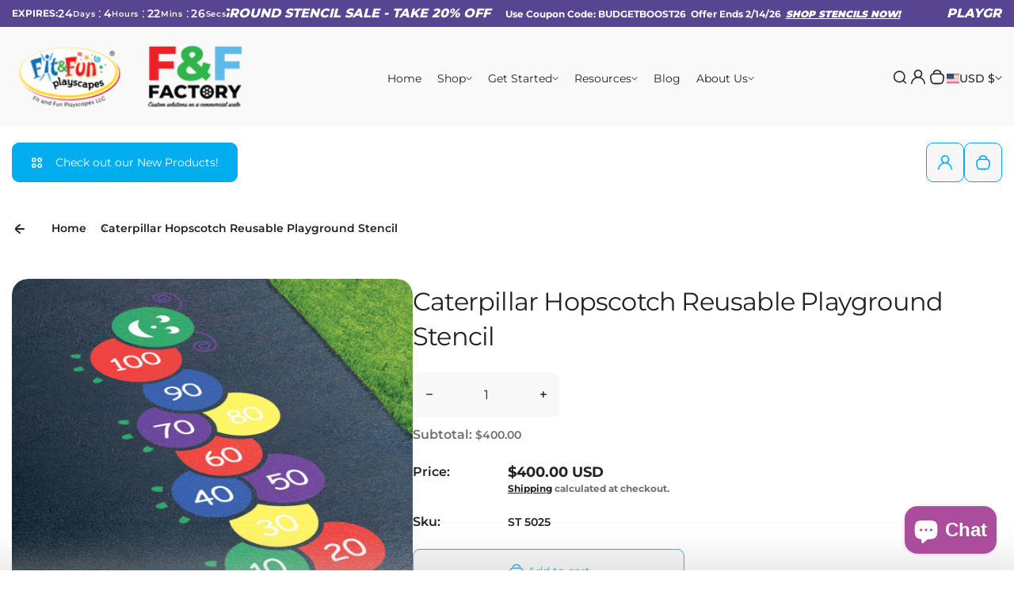

--- FILE ---
content_type: text/html; charset=utf-8
request_url: https://shop.fitandfunplayscapes.com/products/reusable-stencils-caterpillar-hopscotch
body_size: 83752
content:
<!doctype html>
<html class="no-js" lang="en">
  <head><!--Content in content_for_header -->
<!--LayoutHub-Embed--><link rel="stylesheet" href="https://fonts.googleapis.com/css?family=Montserrat:100,200,300,400,500,600,700,800,900" /><link rel="stylesheet" type="text/css" href="[data-uri]" media="all">
<!--LH--><!--/LayoutHub-Embed--><meta charset="utf-8">
    <meta http-equiv="X-UA-Compatible" content="IE=edge">
    <meta name="viewport" content="width=device-width,initial-scale=1">
    <meta name="theme-color" content="">
    <link rel="canonical" href="https://shop.fitandfunplayscapes.com/products/reusable-stencils-caterpillar-hopscotch">
    <link rel="preconnect" href="https://cdn.shopify.com" crossorigin><link rel="icon" type="image/png" href="//shop.fitandfunplayscapes.com/cdn/shop/files/FF_Logo_2020-01_2_cd38738b-0392-471f-a18f-ab3f827422e7.png?crop=center&height=32&v=1613610603&width=32"><title>
      Caterpillar Hopscotch Reusable Playground Stencil
 &ndash; Fit and Fun Playscapes LLC</title> 
 	<!-- EGGFLOW SCRIPT START --><script src="/apps/shop-secure/scripts/secure.js?tid=5e45e24cedd3f" async></script><!-- EGGFLOW SCRIPT END --> 
    
      <meta name="description" content="Caterpillar hopscotch games strengthen balance and endurance and the use of numbers reinforces mathematical skills.">
    
    

<meta property="og:site_name" content="Fit and Fun Playscapes LLC">
<meta property="og:url" content="https://shop.fitandfunplayscapes.com/products/reusable-stencils-caterpillar-hopscotch">
<meta property="og:title" content="Caterpillar Hopscotch Reusable Playground Stencil">
<meta property="og:type" content="product">
<meta property="og:description" content="Caterpillar hopscotch games strengthen balance and endurance and the use of numbers reinforces mathematical skills."><meta property="og:image" content="http://shop.fitandfunplayscapes.com/cdn/shop/products/ST_5025_Caterpillar_Hopscotch_Pavement_Mockup.jpg?v=1639497571">
  <meta property="og:image:secure_url" content="https://shop.fitandfunplayscapes.com/cdn/shop/products/ST_5025_Caterpillar_Hopscotch_Pavement_Mockup.jpg?v=1639497571">
  <meta property="og:image:width" content="1500">
  <meta property="og:image:height" content="1500"><meta property="og:price:amount" content="400.00">
  <meta property="og:price:currency" content="USD"><meta name="twitter:site" content="@fitfunplay"><meta name="twitter:card" content="summary_large_image">
<meta name="twitter:title" content="Caterpillar Hopscotch Reusable Playground Stencil">
<meta name="twitter:description" content="Caterpillar hopscotch games strengthen balance and endurance and the use of numbers reinforces mathematical skills.">

    <script>window.performance && window.performance.mark && window.performance.mark('shopify.content_for_header.start');</script><meta name="google-site-verification" content="QmJA4pp1pmCJWz5FVt2VWbXRnRC9g_ObQt4iqj1lmG8">
<meta name="facebook-domain-verification" content="vh0pjhb0smlyojowzwymn9to7gnt82">
<meta name="google-site-verification" content="pZIvdqrzqXjuvgS18oMVzXtOiQtULbBumEQuD9I97us">
<meta name="google-site-verification" content="lrRIGG4RTIpAqBXDgOk_uobnhzb65c_IW0rFpGfcw4A">
<meta id="shopify-digital-wallet" name="shopify-digital-wallet" content="/27855388760/digital_wallets/dialog">
<meta name="shopify-checkout-api-token" content="817249238dc396eebaf9fb8f7b13564e">
<meta id="in-context-paypal-metadata" data-shop-id="27855388760" data-venmo-supported="false" data-environment="production" data-locale="en_US" data-paypal-v4="true" data-currency="USD">
<link rel="alternate" type="application/json+oembed" href="https://shop.fitandfunplayscapes.com/products/reusable-stencils-caterpillar-hopscotch.oembed">
<script async="async" src="/checkouts/internal/preloads.js?locale=en-US"></script>
<link rel="preconnect" href="https://shop.app" crossorigin="anonymous">
<script async="async" src="https://shop.app/checkouts/internal/preloads.js?locale=en-US&shop_id=27855388760" crossorigin="anonymous"></script>
<script id="apple-pay-shop-capabilities" type="application/json">{"shopId":27855388760,"countryCode":"US","currencyCode":"USD","merchantCapabilities":["supports3DS"],"merchantId":"gid:\/\/shopify\/Shop\/27855388760","merchantName":"Fit and Fun Playscapes LLC","requiredBillingContactFields":["postalAddress","email","phone"],"requiredShippingContactFields":["postalAddress","email","phone"],"shippingType":"shipping","supportedNetworks":["visa","masterCard","amex","discover","elo","jcb"],"total":{"type":"pending","label":"Fit and Fun Playscapes LLC","amount":"1.00"},"shopifyPaymentsEnabled":true,"supportsSubscriptions":true}</script>
<script id="shopify-features" type="application/json">{"accessToken":"817249238dc396eebaf9fb8f7b13564e","betas":["rich-media-storefront-analytics"],"domain":"shop.fitandfunplayscapes.com","predictiveSearch":true,"shopId":27855388760,"locale":"en"}</script>
<script>var Shopify = Shopify || {};
Shopify.shop = "fit-and-fun-playscapes-llc.myshopify.com";
Shopify.locale = "en";
Shopify.currency = {"active":"USD","rate":"1.0"};
Shopify.country = "US";
Shopify.theme = {"name":"Updated copy of Updated copy of Kidu","id":153763053804,"schema_name":"Kidu","schema_version":"4.6.0","theme_store_id":2268,"role":"main"};
Shopify.theme.handle = "null";
Shopify.theme.style = {"id":null,"handle":null};
Shopify.cdnHost = "shop.fitandfunplayscapes.com/cdn";
Shopify.routes = Shopify.routes || {};
Shopify.routes.root = "/";</script>
<script type="module">!function(o){(o.Shopify=o.Shopify||{}).modules=!0}(window);</script>
<script>!function(o){function n(){var o=[];function n(){o.push(Array.prototype.slice.apply(arguments))}return n.q=o,n}var t=o.Shopify=o.Shopify||{};t.loadFeatures=n(),t.autoloadFeatures=n()}(window);</script>
<script>
  window.ShopifyPay = window.ShopifyPay || {};
  window.ShopifyPay.apiHost = "shop.app\/pay";
  window.ShopifyPay.redirectState = null;
</script>
<script id="shop-js-analytics" type="application/json">{"pageType":"product"}</script>
<script defer="defer" async type="module" src="//shop.fitandfunplayscapes.com/cdn/shopifycloud/shop-js/modules/v2/client.init-shop-cart-sync_BdyHc3Nr.en.esm.js"></script>
<script defer="defer" async type="module" src="//shop.fitandfunplayscapes.com/cdn/shopifycloud/shop-js/modules/v2/chunk.common_Daul8nwZ.esm.js"></script>
<script type="module">
  await import("//shop.fitandfunplayscapes.com/cdn/shopifycloud/shop-js/modules/v2/client.init-shop-cart-sync_BdyHc3Nr.en.esm.js");
await import("//shop.fitandfunplayscapes.com/cdn/shopifycloud/shop-js/modules/v2/chunk.common_Daul8nwZ.esm.js");

  window.Shopify.SignInWithShop?.initShopCartSync?.({"fedCMEnabled":true,"windoidEnabled":true});

</script>
<script>
  window.Shopify = window.Shopify || {};
  if (!window.Shopify.featureAssets) window.Shopify.featureAssets = {};
  window.Shopify.featureAssets['shop-js'] = {"shop-cart-sync":["modules/v2/client.shop-cart-sync_QYOiDySF.en.esm.js","modules/v2/chunk.common_Daul8nwZ.esm.js"],"init-fed-cm":["modules/v2/client.init-fed-cm_DchLp9rc.en.esm.js","modules/v2/chunk.common_Daul8nwZ.esm.js"],"shop-button":["modules/v2/client.shop-button_OV7bAJc5.en.esm.js","modules/v2/chunk.common_Daul8nwZ.esm.js"],"init-windoid":["modules/v2/client.init-windoid_DwxFKQ8e.en.esm.js","modules/v2/chunk.common_Daul8nwZ.esm.js"],"shop-cash-offers":["modules/v2/client.shop-cash-offers_DWtL6Bq3.en.esm.js","modules/v2/chunk.common_Daul8nwZ.esm.js","modules/v2/chunk.modal_CQq8HTM6.esm.js"],"shop-toast-manager":["modules/v2/client.shop-toast-manager_CX9r1SjA.en.esm.js","modules/v2/chunk.common_Daul8nwZ.esm.js"],"init-shop-email-lookup-coordinator":["modules/v2/client.init-shop-email-lookup-coordinator_UhKnw74l.en.esm.js","modules/v2/chunk.common_Daul8nwZ.esm.js"],"pay-button":["modules/v2/client.pay-button_DzxNnLDY.en.esm.js","modules/v2/chunk.common_Daul8nwZ.esm.js"],"avatar":["modules/v2/client.avatar_BTnouDA3.en.esm.js"],"init-shop-cart-sync":["modules/v2/client.init-shop-cart-sync_BdyHc3Nr.en.esm.js","modules/v2/chunk.common_Daul8nwZ.esm.js"],"shop-login-button":["modules/v2/client.shop-login-button_D8B466_1.en.esm.js","modules/v2/chunk.common_Daul8nwZ.esm.js","modules/v2/chunk.modal_CQq8HTM6.esm.js"],"init-customer-accounts-sign-up":["modules/v2/client.init-customer-accounts-sign-up_C8fpPm4i.en.esm.js","modules/v2/client.shop-login-button_D8B466_1.en.esm.js","modules/v2/chunk.common_Daul8nwZ.esm.js","modules/v2/chunk.modal_CQq8HTM6.esm.js"],"init-shop-for-new-customer-accounts":["modules/v2/client.init-shop-for-new-customer-accounts_CVTO0Ztu.en.esm.js","modules/v2/client.shop-login-button_D8B466_1.en.esm.js","modules/v2/chunk.common_Daul8nwZ.esm.js","modules/v2/chunk.modal_CQq8HTM6.esm.js"],"init-customer-accounts":["modules/v2/client.init-customer-accounts_dRgKMfrE.en.esm.js","modules/v2/client.shop-login-button_D8B466_1.en.esm.js","modules/v2/chunk.common_Daul8nwZ.esm.js","modules/v2/chunk.modal_CQq8HTM6.esm.js"],"shop-follow-button":["modules/v2/client.shop-follow-button_CkZpjEct.en.esm.js","modules/v2/chunk.common_Daul8nwZ.esm.js","modules/v2/chunk.modal_CQq8HTM6.esm.js"],"lead-capture":["modules/v2/client.lead-capture_BntHBhfp.en.esm.js","modules/v2/chunk.common_Daul8nwZ.esm.js","modules/v2/chunk.modal_CQq8HTM6.esm.js"],"checkout-modal":["modules/v2/client.checkout-modal_CfxcYbTm.en.esm.js","modules/v2/chunk.common_Daul8nwZ.esm.js","modules/v2/chunk.modal_CQq8HTM6.esm.js"],"shop-login":["modules/v2/client.shop-login_Da4GZ2H6.en.esm.js","modules/v2/chunk.common_Daul8nwZ.esm.js","modules/v2/chunk.modal_CQq8HTM6.esm.js"],"payment-terms":["modules/v2/client.payment-terms_MV4M3zvL.en.esm.js","modules/v2/chunk.common_Daul8nwZ.esm.js","modules/v2/chunk.modal_CQq8HTM6.esm.js"]};
</script>
<script>(function() {
  var isLoaded = false;
  function asyncLoad() {
    if (isLoaded) return;
    isLoaded = true;
    var urls = ["https:\/\/cdn.eggflow.com\/v1\/en_US\/restriction.js?init=5e45e24cedd3f\u0026app=block_country\u0026shop=fit-and-fun-playscapes-llc.myshopify.com","https:\/\/cdn.shopify.com\/s\/files\/1\/0278\/5538\/8760\/t\/8\/assets\/booster_eu_cookie_27855388760.js?v=1675204644\u0026shop=fit-and-fun-playscapes-llc.myshopify.com","\/\/searchserverapi.com\/widgets\/shopify\/init.js?a=4t4F2r2Y5Q\u0026shop=fit-and-fun-playscapes-llc.myshopify.com","https:\/\/api-na1.hubapi.com\/scriptloader\/v1\/8595996.js?shop=fit-and-fun-playscapes-llc.myshopify.com"];
    for (var i = 0; i < urls.length; i++) {
      var s = document.createElement('script');
      s.type = 'text/javascript';
      s.async = true;
      s.src = urls[i];
      var x = document.getElementsByTagName('script')[0];
      x.parentNode.insertBefore(s, x);
    }
  };
  if(window.attachEvent) {
    window.attachEvent('onload', asyncLoad);
  } else {
    window.addEventListener('load', asyncLoad, false);
  }
})();</script>
<script id="__st">var __st={"a":27855388760,"offset":-18000,"reqid":"4e9d5bc8-2d6b-4fc2-a3cc-b0413e5623a0-1768937846","pageurl":"shop.fitandfunplayscapes.com\/products\/reusable-stencils-caterpillar-hopscotch","u":"d24f5045f471","p":"product","rtyp":"product","rid":4502697967704};</script>
<script>window.ShopifyPaypalV4VisibilityTracking = true;</script>
<script id="captcha-bootstrap">!function(){'use strict';const t='contact',e='account',n='new_comment',o=[[t,t],['blogs',n],['comments',n],[t,'customer']],c=[[e,'customer_login'],[e,'guest_login'],[e,'recover_customer_password'],[e,'create_customer']],r=t=>t.map((([t,e])=>`form[action*='/${t}']:not([data-nocaptcha='true']) input[name='form_type'][value='${e}']`)).join(','),a=t=>()=>t?[...document.querySelectorAll(t)].map((t=>t.form)):[];function s(){const t=[...o],e=r(t);return a(e)}const i='password',u='form_key',d=['recaptcha-v3-token','g-recaptcha-response','h-captcha-response',i],f=()=>{try{return window.sessionStorage}catch{return}},m='__shopify_v',_=t=>t.elements[u];function p(t,e,n=!1){try{const o=window.sessionStorage,c=JSON.parse(o.getItem(e)),{data:r}=function(t){const{data:e,action:n}=t;return t[m]||n?{data:e,action:n}:{data:t,action:n}}(c);for(const[e,n]of Object.entries(r))t.elements[e]&&(t.elements[e].value=n);n&&o.removeItem(e)}catch(o){console.error('form repopulation failed',{error:o})}}const l='form_type',E='cptcha';function T(t){t.dataset[E]=!0}const w=window,h=w.document,L='Shopify',v='ce_forms',y='captcha';let A=!1;((t,e)=>{const n=(g='f06e6c50-85a8-45c8-87d0-21a2b65856fe',I='https://cdn.shopify.com/shopifycloud/storefront-forms-hcaptcha/ce_storefront_forms_captcha_hcaptcha.v1.5.2.iife.js',D={infoText:'Protected by hCaptcha',privacyText:'Privacy',termsText:'Terms'},(t,e,n)=>{const o=w[L][v],c=o.bindForm;if(c)return c(t,g,e,D).then(n);var r;o.q.push([[t,g,e,D],n]),r=I,A||(h.body.append(Object.assign(h.createElement('script'),{id:'captcha-provider',async:!0,src:r})),A=!0)});var g,I,D;w[L]=w[L]||{},w[L][v]=w[L][v]||{},w[L][v].q=[],w[L][y]=w[L][y]||{},w[L][y].protect=function(t,e){n(t,void 0,e),T(t)},Object.freeze(w[L][y]),function(t,e,n,w,h,L){const[v,y,A,g]=function(t,e,n){const i=e?o:[],u=t?c:[],d=[...i,...u],f=r(d),m=r(i),_=r(d.filter((([t,e])=>n.includes(e))));return[a(f),a(m),a(_),s()]}(w,h,L),I=t=>{const e=t.target;return e instanceof HTMLFormElement?e:e&&e.form},D=t=>v().includes(t);t.addEventListener('submit',(t=>{const e=I(t);if(!e)return;const n=D(e)&&!e.dataset.hcaptchaBound&&!e.dataset.recaptchaBound,o=_(e),c=g().includes(e)&&(!o||!o.value);(n||c)&&t.preventDefault(),c&&!n&&(function(t){try{if(!f())return;!function(t){const e=f();if(!e)return;const n=_(t);if(!n)return;const o=n.value;o&&e.removeItem(o)}(t);const e=Array.from(Array(32),(()=>Math.random().toString(36)[2])).join('');!function(t,e){_(t)||t.append(Object.assign(document.createElement('input'),{type:'hidden',name:u})),t.elements[u].value=e}(t,e),function(t,e){const n=f();if(!n)return;const o=[...t.querySelectorAll(`input[type='${i}']`)].map((({name:t})=>t)),c=[...d,...o],r={};for(const[a,s]of new FormData(t).entries())c.includes(a)||(r[a]=s);n.setItem(e,JSON.stringify({[m]:1,action:t.action,data:r}))}(t,e)}catch(e){console.error('failed to persist form',e)}}(e),e.submit())}));const S=(t,e)=>{t&&!t.dataset[E]&&(n(t,e.some((e=>e===t))),T(t))};for(const o of['focusin','change'])t.addEventListener(o,(t=>{const e=I(t);D(e)&&S(e,y())}));const B=e.get('form_key'),M=e.get(l),P=B&&M;t.addEventListener('DOMContentLoaded',(()=>{const t=y();if(P)for(const e of t)e.elements[l].value===M&&p(e,B);[...new Set([...A(),...v().filter((t=>'true'===t.dataset.shopifyCaptcha))])].forEach((e=>S(e,t)))}))}(h,new URLSearchParams(w.location.search),n,t,e,['guest_login'])})(!0,!0)}();</script>
<script integrity="sha256-4kQ18oKyAcykRKYeNunJcIwy7WH5gtpwJnB7kiuLZ1E=" data-source-attribution="shopify.loadfeatures" defer="defer" src="//shop.fitandfunplayscapes.com/cdn/shopifycloud/storefront/assets/storefront/load_feature-a0a9edcb.js" crossorigin="anonymous"></script>
<script crossorigin="anonymous" defer="defer" src="//shop.fitandfunplayscapes.com/cdn/shopifycloud/storefront/assets/shopify_pay/storefront-65b4c6d7.js?v=20250812"></script>
<script data-source-attribution="shopify.dynamic_checkout.dynamic.init">var Shopify=Shopify||{};Shopify.PaymentButton=Shopify.PaymentButton||{isStorefrontPortableWallets:!0,init:function(){window.Shopify.PaymentButton.init=function(){};var t=document.createElement("script");t.src="https://shop.fitandfunplayscapes.com/cdn/shopifycloud/portable-wallets/latest/portable-wallets.en.js",t.type="module",document.head.appendChild(t)}};
</script>
<script data-source-attribution="shopify.dynamic_checkout.buyer_consent">
  function portableWalletsHideBuyerConsent(e){var t=document.getElementById("shopify-buyer-consent"),n=document.getElementById("shopify-subscription-policy-button");t&&n&&(t.classList.add("hidden"),t.setAttribute("aria-hidden","true"),n.removeEventListener("click",e))}function portableWalletsShowBuyerConsent(e){var t=document.getElementById("shopify-buyer-consent"),n=document.getElementById("shopify-subscription-policy-button");t&&n&&(t.classList.remove("hidden"),t.removeAttribute("aria-hidden"),n.addEventListener("click",e))}window.Shopify?.PaymentButton&&(window.Shopify.PaymentButton.hideBuyerConsent=portableWalletsHideBuyerConsent,window.Shopify.PaymentButton.showBuyerConsent=portableWalletsShowBuyerConsent);
</script>
<script data-source-attribution="shopify.dynamic_checkout.cart.bootstrap">document.addEventListener("DOMContentLoaded",(function(){function t(){return document.querySelector("shopify-accelerated-checkout-cart, shopify-accelerated-checkout")}if(t())Shopify.PaymentButton.init();else{new MutationObserver((function(e,n){t()&&(Shopify.PaymentButton.init(),n.disconnect())})).observe(document.body,{childList:!0,subtree:!0})}}));
</script>
<link id="shopify-accelerated-checkout-styles" rel="stylesheet" media="screen" href="https://shop.fitandfunplayscapes.com/cdn/shopifycloud/portable-wallets/latest/accelerated-checkout-backwards-compat.css" crossorigin="anonymous">
<style id="shopify-accelerated-checkout-cart">
        #shopify-buyer-consent {
  margin-top: 1em;
  display: inline-block;
  width: 100%;
}

#shopify-buyer-consent.hidden {
  display: none;
}

#shopify-subscription-policy-button {
  background: none;
  border: none;
  padding: 0;
  text-decoration: underline;
  font-size: inherit;
  cursor: pointer;
}

#shopify-subscription-policy-button::before {
  box-shadow: none;
}

      </style>

<script>window.performance && window.performance.mark && window.performance.mark('shopify.content_for_header.end');</script>
    <style data-shopify>
  
  @font-face {
  font-family: Montserrat;
  font-weight: 100;
  font-style: normal;
  font-display: swap;
  src: url("//shop.fitandfunplayscapes.com/cdn/fonts/montserrat/montserrat_n1.2f0714cbd41857ba00d5d4fafdce92c40aadb8e6.woff2") format("woff2"),
       url("//shop.fitandfunplayscapes.com/cdn/fonts/montserrat/montserrat_n1.7bec1bf4c4d0f77c37dc95cf9616413eceba9082.woff") format("woff");
}

  @font-face {
  font-family: Montserrat;
  font-weight: 200;
  font-style: normal;
  font-display: swap;
  src: url("//shop.fitandfunplayscapes.com/cdn/fonts/montserrat/montserrat_n2.6158a4b6474a580592572fe30f04d0efe5adcbe8.woff2") format("woff2"),
       url("//shop.fitandfunplayscapes.com/cdn/fonts/montserrat/montserrat_n2.e4b01871223c147c2b91e7b86462152be4d7b524.woff") format("woff");
}

  @font-face {
  font-family: Montserrat;
  font-weight: 300;
  font-style: normal;
  font-display: swap;
  src: url("//shop.fitandfunplayscapes.com/cdn/fonts/montserrat/montserrat_n3.29e699231893fd243e1620595067294bb067ba2a.woff2") format("woff2"),
       url("//shop.fitandfunplayscapes.com/cdn/fonts/montserrat/montserrat_n3.64ed56f012a53c08a49d49bd7e0c8d2f46119150.woff") format("woff");
}

  @font-face {
  font-family: Montserrat;
  font-weight: 400;
  font-style: normal;
  font-display: swap;
  src: url("//shop.fitandfunplayscapes.com/cdn/fonts/montserrat/montserrat_n4.81949fa0ac9fd2021e16436151e8eaa539321637.woff2") format("woff2"),
       url("//shop.fitandfunplayscapes.com/cdn/fonts/montserrat/montserrat_n4.a6c632ca7b62da89c3594789ba828388aac693fe.woff") format("woff");
}

  @font-face {
  font-family: Montserrat;
  font-weight: 500;
  font-style: normal;
  font-display: swap;
  src: url("//shop.fitandfunplayscapes.com/cdn/fonts/montserrat/montserrat_n5.07ef3781d9c78c8b93c98419da7ad4fbeebb6635.woff2") format("woff2"),
       url("//shop.fitandfunplayscapes.com/cdn/fonts/montserrat/montserrat_n5.adf9b4bd8b0e4f55a0b203cdd84512667e0d5e4d.woff") format("woff");
}

  @font-face {
  font-family: Montserrat;
  font-weight: 600;
  font-style: normal;
  font-display: swap;
  src: url("//shop.fitandfunplayscapes.com/cdn/fonts/montserrat/montserrat_n6.1326b3e84230700ef15b3a29fb520639977513e0.woff2") format("woff2"),
       url("//shop.fitandfunplayscapes.com/cdn/fonts/montserrat/montserrat_n6.652f051080eb14192330daceed8cd53dfdc5ead9.woff") format("woff");
}

  @font-face {
  font-family: Montserrat;
  font-weight: 700;
  font-style: normal;
  font-display: swap;
  src: url("//shop.fitandfunplayscapes.com/cdn/fonts/montserrat/montserrat_n7.3c434e22befd5c18a6b4afadb1e3d77c128c7939.woff2") format("woff2"),
       url("//shop.fitandfunplayscapes.com/cdn/fonts/montserrat/montserrat_n7.5d9fa6e2cae713c8fb539a9876489d86207fe957.woff") format("woff");
}

  @font-face {
  font-family: Montserrat;
  font-weight: 800;
  font-style: normal;
  font-display: swap;
  src: url("//shop.fitandfunplayscapes.com/cdn/fonts/montserrat/montserrat_n8.853056e398b4dadf6838423edb7abaa02f651554.woff2") format("woff2"),
       url("//shop.fitandfunplayscapes.com/cdn/fonts/montserrat/montserrat_n8.9201aba6104751e1b3e48577a5a739fc14862200.woff") format("woff");
}

  @font-face {
  font-family: Montserrat;
  font-weight: 900;
  font-style: normal;
  font-display: swap;
  src: url("//shop.fitandfunplayscapes.com/cdn/fonts/montserrat/montserrat_n9.680ded1be351aa3bf3b3650ac5f6df485af8a07c.woff2") format("woff2"),
       url("//shop.fitandfunplayscapes.com/cdn/fonts/montserrat/montserrat_n9.0cc5aaeff26ef35c23b69a061997d78c9697a382.woff") format("woff");
}


  
  
  
  :root {
    --font-general-family: Montserrat, sans-serif;
    --font-general-weight: 400;
    --font-general-style: normal;
    --font-general-sacle: 1.0;
    
    --font-headings-family: Montserrat, sans-serif;
    --font-headings-weight: 400;
    --font-headings-style: normal;
    
    --color-white: #fff;
    --color-black: #000;
    --color-error: red;
    --color-success: green;
    
    --page-width: 1410px;
    --grid-gutter-x: 30px;
    --grid-gutter-y: 30px;
    
    --button-border-width: 1px;
    --button-corner-radius: 9px;
    
    --input-border-width: 1px;
    --input-corner-radius: 9px;
    
    --section-top-radius: 20px;
    --section-bottom-radius: 20px;
  }
  
  
    .scheme--scheme1 {
      --section-background-color: #ffffff;
      --section-text-color: #222222;
      --section-shadow-hover-rgba: rgba(34, 34, 34, 0.15);
      --section-links-color: #222222;
      --section-border-color: #cccccc;
      --section-primary-bg: #f7f7f7;
      --section-primary-bg-rgb: rgb(247, 247, 247);
      --section-primary-text-color: #00aeef;
      --section-primary-text-color-rgb: rgb(0, 174, 239);
      --section-primary-text-color-rgba: rgba(0,174,239,0);
      --section-primary-border-color: #00aeef;
      --section-secondary-bg-rgb: #00aeef;
      --section-secondary-bg: rgb(0, 174, 239);
      --section-secondary-text-color: #ffffff;
      --section-secondary-border-color: #00aeef;
      --section-secondary-text-color-rgb: rgb(255, 255, 255);
      --section-secondary-text-color-rgba: rgba(255,255,255,0);
      --section-alternative-color: #707070;
      --section-active-hover-color: #d7e9ef;
      --section-input-background-color: #f8f8f8;
      --section-input-text-color: #222222;
      --section-input-bdr-color: #b9b9b9;
      --section-error-color: #ed1c24;
      --section-warning-color: #8d5e02;
      --section-success-color: #2b3b90;
      --section-focus-outline-color: #d7e9ef;
    }
  
    .scheme--scheme2 {
      --section-background-color: #f9f9f9;
      --section-text-color: #222222;
      --section-shadow-hover-rgba: rgba(34, 34, 34, 0.15);
      --section-links-color: #222222;
      --section-border-color: #00aeef;
      --section-primary-bg: #00aeef;
      --section-primary-bg-rgb: rgb(0, 174, 239);
      --section-primary-text-color: #ffffff;
      --section-primary-text-color-rgb: rgb(255, 255, 255);
      --section-primary-text-color-rgba: rgba(255,255,255,0);
      --section-primary-border-color: #00aeef;
      --section-secondary-bg-rgb: #ffffff;
      --section-secondary-bg: rgb(255, 255, 255);
      --section-secondary-text-color: #00aeef;
      --section-secondary-border-color: #00aeef;
      --section-secondary-text-color-rgb: rgb(0, 174, 239);
      --section-secondary-text-color-rgba: rgba(0,174,239,0);
      --section-alternative-color: #707070;
      --section-active-hover-color: #00aeef;
      --section-input-background-color: #ffffff;
      --section-input-text-color: #222222;
      --section-input-bdr-color: #b9b9b9;
      --section-error-color: #ed1c24;
      --section-warning-color: #8d5e02;
      --section-success-color: #2b3b90;
      --section-focus-outline-color: #00aeef;
    }
  
    .scheme--scheme3 {
      --section-background-color: #00aeef;
      --section-text-color: #ffffff;
      --section-shadow-hover-rgba: rgba(255, 255, 255, 0.15);
      --section-links-color: #cae5f2;
      --section-border-color: #ffffff;
      --section-primary-bg: #ab4c9c;
      --section-primary-bg-rgb: rgb(171, 76, 156);
      --section-primary-text-color: #ffffff;
      --section-primary-text-color-rgb: rgb(255, 255, 255);
      --section-primary-text-color-rgba: rgba(255,255,255,0);
      --section-primary-border-color: #ab4c9c;
      --section-secondary-bg-rgb: #ffffff;
      --section-secondary-bg: rgb(255, 255, 255);
      --section-secondary-text-color: #ab4c9c;
      --section-secondary-border-color: #ffffff;
      --section-secondary-text-color-rgb: rgb(171, 76, 156);
      --section-secondary-text-color-rgba: rgba(171,76,156,0);
      --section-alternative-color: #e8e8e8;
      --section-active-hover-color: #cae5f2;
      --section-input-background-color: #ffffff;
      --section-input-text-color: #222222;
      --section-input-bdr-color: #b9b9b9;
      --section-error-color: #ffd6d6;
      --section-warning-color: #ffeecd;
      --section-success-color: #f5fff5;
      --section-focus-outline-color: #8de3eb;
    }
  
    .scheme--scheme4 {
      --section-background-color: #d7e9ef;
      --section-text-color: #222222;
      --section-shadow-hover-rgba: rgba(34, 34, 34, 0.15);
      --section-links-color: #222222;
      --section-border-color: #0d818c;
      --section-primary-bg: #ab4c9c;
      --section-primary-bg-rgb: rgb(171, 76, 156);
      --section-primary-text-color: #ffffff;
      --section-primary-text-color-rgb: rgb(255, 255, 255);
      --section-primary-text-color-rgba: rgba(255,255,255,0);
      --section-primary-border-color: #ab4c9c;
      --section-secondary-bg-rgb: #ffffff;
      --section-secondary-bg: rgb(255, 255, 255);
      --section-secondary-text-color: #0d818c;
      --section-secondary-border-color: #0d818c;
      --section-secondary-text-color-rgb: rgb(13, 129, 140);
      --section-secondary-text-color-rgba: rgba(13,129,140,0);
      --section-alternative-color: #707070;
      --section-active-hover-color: #0c7e88;
      --section-input-background-color: #ffffff;
      --section-input-text-color: #222222;
      --section-input-bdr-color: #b9b9b9;
      --section-error-color: #cc244c;
      --section-warning-color: #8d5e02;
      --section-success-color: #075c64;
      --section-focus-outline-color: #0d818c;
    }
  
    .scheme--scheme5 {
      --section-background-color: #fff0d8;
      --section-text-color: #222222;
      --section-shadow-hover-rgba: rgba(34, 34, 34, 0.15);
      --section-links-color: #222222;
      --section-border-color: #f0d9b6;
      --section-primary-bg: #222222;
      --section-primary-bg-rgb: rgb(34, 34, 34);
      --section-primary-text-color: #ffffff;
      --section-primary-text-color-rgb: rgb(255, 255, 255);
      --section-primary-text-color-rgba: rgba(255,255,255,0);
      --section-primary-border-color: #222222;
      --section-secondary-bg-rgb: #8f5f15;
      --section-secondary-bg: rgb(143, 95, 21);
      --section-secondary-text-color: #ffffff;
      --section-secondary-border-color: #8f5f15;
      --section-secondary-text-color-rgb: rgb(255, 255, 255);
      --section-secondary-text-color-rgba: rgba(255,255,255,0);
      --section-alternative-color: #656059;
      --section-active-hover-color: #8f5f15;
      --section-input-background-color: #f0d9b6;
      --section-input-text-color: #222222;
      --section-input-bdr-color: #f0d9b6;
      --section-error-color: #cc244c;
      --section-warning-color: #8d5e02;
      --section-success-color: #116a14;
      --section-focus-outline-color: #bd995f;
    }
  
    .scheme--scheme6 {
      --section-background-color: #584592;
      --section-text-color: #ffffff;
      --section-shadow-hover-rgba: rgba(255, 255, 255, 0.15);
      --section-links-color: #ffffff;
      --section-border-color: #69579e;
      --section-primary-bg: #ffffff;
      --section-primary-bg-rgb: rgb(255, 255, 255);
      --section-primary-text-color: #222222;
      --section-primary-text-color-rgb: rgb(34, 34, 34);
      --section-primary-text-color-rgba: rgba(34,34,34,0);
      --section-primary-border-color: #ffffff;
      --section-secondary-bg-rgb: #d7e9ef;
      --section-secondary-bg: rgb(215, 233, 239);
      --section-secondary-text-color: #222222;
      --section-secondary-border-color: #d7e9ef;
      --section-secondary-text-color-rgb: rgb(34, 34, 34);
      --section-secondary-text-color-rgba: rgba(34,34,34,0);
      --section-alternative-color: #dcdcdc;
      --section-active-hover-color: #d7e9ef;
      --section-input-background-color: #69579e;
      --section-input-text-color: #ffffff;
      --section-input-bdr-color: #69579e;
      --section-error-color: #ffb1c4;
      --section-warning-color: #ffc328;
      --section-success-color: #49ec4f;
      --section-focus-outline-color: #a78ef4;
    }
  
    .scheme--scheme-461dc584-7bf8-4cc6-b54a-ffec0f5852ad {
      --section-background-color: #ffffff;
      --section-text-color: #222222;
      --section-shadow-hover-rgba: rgba(34, 34, 34, 0.15);
      --section-links-color: #222222;
      --section-border-color: #cccccc;
      --section-primary-bg: #f7f7f7;
      --section-primary-bg-rgb: rgb(247, 247, 247);
      --section-primary-text-color: #00aeef;
      --section-primary-text-color-rgb: rgb(0, 174, 239);
      --section-primary-text-color-rgba: rgba(0,174,239,0);
      --section-primary-border-color: #00aeef;
      --section-secondary-bg-rgb: #d7e9ef;
      --section-secondary-bg: rgb(215, 233, 239);
      --section-secondary-text-color: #ffffff;
      --section-secondary-border-color: #d7e9ef;
      --section-secondary-text-color-rgb: rgb(255, 255, 255);
      --section-secondary-text-color-rgba: rgba(255,255,255,0);
      --section-alternative-color: #707070;
      --section-active-hover-color: #00aeef;
      --section-input-background-color: #f8f8f8;
      --section-input-text-color: #222222;
      --section-input-bdr-color: #b9b9b9;
      --section-error-color: #cc244c;
      --section-warning-color: #8d5e02;
      --section-success-color: #ab4c9c;
      --section-focus-outline-color: #00aeef;
    }
  
    .scheme--scheme-63e57c67-e5be-40df-8582-6532d57d37aa {
      --section-background-color: #f26a25;
      --section-text-color: #ffffff;
      --section-shadow-hover-rgba: rgba(255, 255, 255, 0.15);
      --section-links-color: #ffffff;
      --section-border-color: #cccccc;
      --section-primary-bg: #fad253;
      --section-primary-bg-rgb: rgb(250, 210, 83);
      --section-primary-text-color: ;
      --section-primary-text-color-rgb: ;
      --section-primary-text-color-rgba: ;
      --section-primary-border-color: #fad253;
      --section-secondary-bg-rgb: #f26a25;
      --section-secondary-bg: rgb(242, 106, 37);
      --section-secondary-text-color: #ffffff;
      --section-secondary-border-color: #2b3b90;
      --section-secondary-text-color-rgb: rgb(255, 255, 255);
      --section-secondary-text-color-rgba: rgba(255,255,255,0);
      --section-alternative-color: #707070;
      --section-active-hover-color: #d7e9ef;
      --section-input-background-color: #f26a25;
      --section-input-text-color: #ffffff;
      --section-input-bdr-color: #b9b9b9;
      --section-error-color: #ed1c24;
      --section-warning-color: #8d5e02;
      --section-success-color: #2b3b90;
      --section-focus-outline-color: #d7e9ef;
    }
  
    .scheme--scheme-92d791a5-b538-4469-a423-79a048d7b3f6 {
      --section-background-color: #33b34c;
      --section-text-color: #ffffff;
      --section-shadow-hover-rgba: rgba(255, 255, 255, 0.15);
      --section-links-color: #ffffff;
      --section-border-color: #cccccc;
      --section-primary-bg: #59c1f1;
      --section-primary-bg-rgb: rgb(89, 193, 241);
      --section-primary-text-color: #ffffff;
      --section-primary-text-color-rgb: rgb(255, 255, 255);
      --section-primary-text-color-rgba: rgba(255,255,255,0);
      --section-primary-border-color: #00aeef;
      --section-secondary-bg-rgb: #33b34c;
      --section-secondary-bg: rgb(51, 179, 76);
      --section-secondary-text-color: #ffffff;
      --section-secondary-border-color: #2b3b90;
      --section-secondary-text-color-rgb: rgb(255, 255, 255);
      --section-secondary-text-color-rgba: rgba(255,255,255,0);
      --section-alternative-color: #707070;
      --section-active-hover-color: #d7e9ef;
      --section-input-background-color: #33b34c;
      --section-input-text-color: #ffffff;
      --section-input-bdr-color: #b9b9b9;
      --section-error-color: #ed1c24;
      --section-warning-color: #8d5e02;
      --section-success-color: #2b3b90;
      --section-focus-outline-color: #d7e9ef;
    }
  
</style>
<link href="//shop.fitandfunplayscapes.com/cdn/shop/t/13/assets/splide-core.css?v=17571850707429789501752839935" rel="stylesheet" type="text/css" media="all" /><link href="//shop.fitandfunplayscapes.com/cdn/shop/t/13/assets/base.css?v=87394377626529181871752839936" rel="stylesheet" type="text/css" media="all" />
<link href="//shop.fitandfunplayscapes.com/cdn/shop/t/13/assets/css-animations.css?v=111508274177189061301752839935" rel="stylesheet" type="text/css" media="all" />
<script>
      document.documentElement.className = document.documentElement.className.replace('no-js', 'js');
    </script>
    <script src="//shop.fitandfunplayscapes.com/cdn/shop/t/13/assets/constants.js?v=95358004781563950421752839935" defer="defer"></script>
    <script src="//shop.fitandfunplayscapes.com/cdn/shop/t/13/assets/pubsub.js?v=2921868252632587581752839936" defer="defer"></script>
    <script src="//shop.fitandfunplayscapes.com/cdn/shop/t/13/assets/global.js?v=86821756332198604191752839935" defer></script>
  

<!-- BEGIN app block: shopify://apps/pagefly-page-builder/blocks/app-embed/83e179f7-59a0-4589-8c66-c0dddf959200 -->

<!-- BEGIN app snippet: pagefly-cro-ab-testing-main -->







<script>
  ;(function () {
    const url = new URL(window.location)
    const viewParam = url.searchParams.get('view')
    if (viewParam && viewParam.includes('variant-pf-')) {
      url.searchParams.set('pf_v', viewParam)
      url.searchParams.delete('view')
      window.history.replaceState({}, '', url)
    }
  })()
</script>



<script type='module'>
  
  window.PAGEFLY_CRO = window.PAGEFLY_CRO || {}

  window.PAGEFLY_CRO['data_debug'] = {
    original_template_suffix: "products-stencils",
    allow_ab_test: false,
    ab_test_start_time: 0,
    ab_test_end_time: 0,
    today_date_time: 1768937846000,
  }
  window.PAGEFLY_CRO['GA4'] = { enabled: false}
</script>

<!-- END app snippet -->








  <script src='https://cdn.shopify.com/extensions/019bb4f9-aed6-78a3-be91-e9d44663e6bf/pagefly-page-builder-215/assets/pagefly-helper.js' defer='defer'></script>

  <script src='https://cdn.shopify.com/extensions/019bb4f9-aed6-78a3-be91-e9d44663e6bf/pagefly-page-builder-215/assets/pagefly-general-helper.js' defer='defer'></script>

  <script src='https://cdn.shopify.com/extensions/019bb4f9-aed6-78a3-be91-e9d44663e6bf/pagefly-page-builder-215/assets/pagefly-snap-slider.js' defer='defer'></script>

  <script src='https://cdn.shopify.com/extensions/019bb4f9-aed6-78a3-be91-e9d44663e6bf/pagefly-page-builder-215/assets/pagefly-slideshow-v3.js' defer='defer'></script>

  <script src='https://cdn.shopify.com/extensions/019bb4f9-aed6-78a3-be91-e9d44663e6bf/pagefly-page-builder-215/assets/pagefly-slideshow-v4.js' defer='defer'></script>

  <script src='https://cdn.shopify.com/extensions/019bb4f9-aed6-78a3-be91-e9d44663e6bf/pagefly-page-builder-215/assets/pagefly-glider.js' defer='defer'></script>

  <script src='https://cdn.shopify.com/extensions/019bb4f9-aed6-78a3-be91-e9d44663e6bf/pagefly-page-builder-215/assets/pagefly-slideshow-v1-v2.js' defer='defer'></script>

  <script src='https://cdn.shopify.com/extensions/019bb4f9-aed6-78a3-be91-e9d44663e6bf/pagefly-page-builder-215/assets/pagefly-product-media.js' defer='defer'></script>

  <script src='https://cdn.shopify.com/extensions/019bb4f9-aed6-78a3-be91-e9d44663e6bf/pagefly-page-builder-215/assets/pagefly-product.js' defer='defer'></script>


<script id='pagefly-helper-data' type='application/json'>
  {
    "page_optimization": {
      "assets_prefetching": false
    },
    "elements_asset_mapper": {
      "Accordion": "https://cdn.shopify.com/extensions/019bb4f9-aed6-78a3-be91-e9d44663e6bf/pagefly-page-builder-215/assets/pagefly-accordion.js",
      "Accordion3": "https://cdn.shopify.com/extensions/019bb4f9-aed6-78a3-be91-e9d44663e6bf/pagefly-page-builder-215/assets/pagefly-accordion3.js",
      "CountDown": "https://cdn.shopify.com/extensions/019bb4f9-aed6-78a3-be91-e9d44663e6bf/pagefly-page-builder-215/assets/pagefly-countdown.js",
      "GMap1": "https://cdn.shopify.com/extensions/019bb4f9-aed6-78a3-be91-e9d44663e6bf/pagefly-page-builder-215/assets/pagefly-gmap.js",
      "GMap2": "https://cdn.shopify.com/extensions/019bb4f9-aed6-78a3-be91-e9d44663e6bf/pagefly-page-builder-215/assets/pagefly-gmap.js",
      "GMapBasicV2": "https://cdn.shopify.com/extensions/019bb4f9-aed6-78a3-be91-e9d44663e6bf/pagefly-page-builder-215/assets/pagefly-gmap.js",
      "GMapAdvancedV2": "https://cdn.shopify.com/extensions/019bb4f9-aed6-78a3-be91-e9d44663e6bf/pagefly-page-builder-215/assets/pagefly-gmap.js",
      "HTML.Video": "https://cdn.shopify.com/extensions/019bb4f9-aed6-78a3-be91-e9d44663e6bf/pagefly-page-builder-215/assets/pagefly-htmlvideo.js",
      "HTML.Video2": "https://cdn.shopify.com/extensions/019bb4f9-aed6-78a3-be91-e9d44663e6bf/pagefly-page-builder-215/assets/pagefly-htmlvideo2.js",
      "HTML.Video3": "https://cdn.shopify.com/extensions/019bb4f9-aed6-78a3-be91-e9d44663e6bf/pagefly-page-builder-215/assets/pagefly-htmlvideo2.js",
      "BackgroundVideo": "https://cdn.shopify.com/extensions/019bb4f9-aed6-78a3-be91-e9d44663e6bf/pagefly-page-builder-215/assets/pagefly-htmlvideo2.js",
      "Instagram": "https://cdn.shopify.com/extensions/019bb4f9-aed6-78a3-be91-e9d44663e6bf/pagefly-page-builder-215/assets/pagefly-instagram.js",
      "Instagram2": "https://cdn.shopify.com/extensions/019bb4f9-aed6-78a3-be91-e9d44663e6bf/pagefly-page-builder-215/assets/pagefly-instagram.js",
      "Insta3": "https://cdn.shopify.com/extensions/019bb4f9-aed6-78a3-be91-e9d44663e6bf/pagefly-page-builder-215/assets/pagefly-instagram3.js",
      "Tabs": "https://cdn.shopify.com/extensions/019bb4f9-aed6-78a3-be91-e9d44663e6bf/pagefly-page-builder-215/assets/pagefly-tab.js",
      "Tabs3": "https://cdn.shopify.com/extensions/019bb4f9-aed6-78a3-be91-e9d44663e6bf/pagefly-page-builder-215/assets/pagefly-tab3.js",
      "ProductBox": "https://cdn.shopify.com/extensions/019bb4f9-aed6-78a3-be91-e9d44663e6bf/pagefly-page-builder-215/assets/pagefly-cart.js",
      "FBPageBox2": "https://cdn.shopify.com/extensions/019bb4f9-aed6-78a3-be91-e9d44663e6bf/pagefly-page-builder-215/assets/pagefly-facebook.js",
      "FBLikeButton2": "https://cdn.shopify.com/extensions/019bb4f9-aed6-78a3-be91-e9d44663e6bf/pagefly-page-builder-215/assets/pagefly-facebook.js",
      "TwitterFeed2": "https://cdn.shopify.com/extensions/019bb4f9-aed6-78a3-be91-e9d44663e6bf/pagefly-page-builder-215/assets/pagefly-twitter.js",
      "Paragraph4": "https://cdn.shopify.com/extensions/019bb4f9-aed6-78a3-be91-e9d44663e6bf/pagefly-page-builder-215/assets/pagefly-paragraph4.js",

      "AliReviews": "https://cdn.shopify.com/extensions/019bb4f9-aed6-78a3-be91-e9d44663e6bf/pagefly-page-builder-215/assets/pagefly-3rd-elements.js",
      "BackInStock": "https://cdn.shopify.com/extensions/019bb4f9-aed6-78a3-be91-e9d44663e6bf/pagefly-page-builder-215/assets/pagefly-3rd-elements.js",
      "GloboBackInStock": "https://cdn.shopify.com/extensions/019bb4f9-aed6-78a3-be91-e9d44663e6bf/pagefly-page-builder-215/assets/pagefly-3rd-elements.js",
      "GrowaveWishlist": "https://cdn.shopify.com/extensions/019bb4f9-aed6-78a3-be91-e9d44663e6bf/pagefly-page-builder-215/assets/pagefly-3rd-elements.js",
      "InfiniteOptionsShopPad": "https://cdn.shopify.com/extensions/019bb4f9-aed6-78a3-be91-e9d44663e6bf/pagefly-page-builder-215/assets/pagefly-3rd-elements.js",
      "InkybayProductPersonalizer": "https://cdn.shopify.com/extensions/019bb4f9-aed6-78a3-be91-e9d44663e6bf/pagefly-page-builder-215/assets/pagefly-3rd-elements.js",
      "LimeSpot": "https://cdn.shopify.com/extensions/019bb4f9-aed6-78a3-be91-e9d44663e6bf/pagefly-page-builder-215/assets/pagefly-3rd-elements.js",
      "Loox": "https://cdn.shopify.com/extensions/019bb4f9-aed6-78a3-be91-e9d44663e6bf/pagefly-page-builder-215/assets/pagefly-3rd-elements.js",
      "Opinew": "https://cdn.shopify.com/extensions/019bb4f9-aed6-78a3-be91-e9d44663e6bf/pagefly-page-builder-215/assets/pagefly-3rd-elements.js",
      "Powr": "https://cdn.shopify.com/extensions/019bb4f9-aed6-78a3-be91-e9d44663e6bf/pagefly-page-builder-215/assets/pagefly-3rd-elements.js",
      "ProductReviews": "https://cdn.shopify.com/extensions/019bb4f9-aed6-78a3-be91-e9d44663e6bf/pagefly-page-builder-215/assets/pagefly-3rd-elements.js",
      "PushOwl": "https://cdn.shopify.com/extensions/019bb4f9-aed6-78a3-be91-e9d44663e6bf/pagefly-page-builder-215/assets/pagefly-3rd-elements.js",
      "ReCharge": "https://cdn.shopify.com/extensions/019bb4f9-aed6-78a3-be91-e9d44663e6bf/pagefly-page-builder-215/assets/pagefly-3rd-elements.js",
      "Rivyo": "https://cdn.shopify.com/extensions/019bb4f9-aed6-78a3-be91-e9d44663e6bf/pagefly-page-builder-215/assets/pagefly-3rd-elements.js",
      "TrackingMore": "https://cdn.shopify.com/extensions/019bb4f9-aed6-78a3-be91-e9d44663e6bf/pagefly-page-builder-215/assets/pagefly-3rd-elements.js",
      "Vitals": "https://cdn.shopify.com/extensions/019bb4f9-aed6-78a3-be91-e9d44663e6bf/pagefly-page-builder-215/assets/pagefly-3rd-elements.js",
      "Wiser": "https://cdn.shopify.com/extensions/019bb4f9-aed6-78a3-be91-e9d44663e6bf/pagefly-page-builder-215/assets/pagefly-3rd-elements.js"
    },
    "custom_elements_mapper": {
      "pf-click-action-element": "https://cdn.shopify.com/extensions/019bb4f9-aed6-78a3-be91-e9d44663e6bf/pagefly-page-builder-215/assets/pagefly-click-action-element.js",
      "pf-dialog-element": "https://cdn.shopify.com/extensions/019bb4f9-aed6-78a3-be91-e9d44663e6bf/pagefly-page-builder-215/assets/pagefly-dialog-element.js"
    }
  }
</script>


<!-- END app block --><!-- BEGIN app block: shopify://apps/epa-easy-product-addons/blocks/speedup_link/0099190e-a0cb-49e7-8d26-026c9d26f337 --><!-- BEGIN app snippet: sg_product -->

<script>
  window["sg_addon_master_id"]="4502697967704";
  window["sgAddonCollectionMetaAddons"]=  "" 
  
      var isSgAddonRequest = {"addons":[{"handle":"spray-paint-caterpillar-hopscotch","priority":1,"text_field":0},{"handle":"paint-options-caterpillar-hopscotch","priority":2,"text_field":0}],"mt_addon_hash":"6y8tADZ5be"};
      var sgAddon_master_json = {"id":4502697967704,"title":"Caterpillar Hopscotch Reusable Playground Stencil","handle":"reusable-stencils-caterpillar-hopscotch","description":"\u003cp\u003eInch your way along with this kid-friendly caterpillar hopscotch! And practice skip-counting by tens as you make your way from one end to the other. This playground stencil is exclusive to Fit and Fun Playscapes.\u003c\/p\u003e\n\u003cp class=\"p1\"\u003eSize: Approximately 15 feet wide x 4 feet long.\u003cbr\u003e\u003c\/p\u003e","published_at":"2020-02-12T21:00:51-05:00","created_at":"2020-02-12T21:00:51-05:00","vendor":"Fit and Fun Playscapes LLC","type":"Reusable Stencils","tags":["Educational","Elementary","Hopscotch Games","Outdoor Board Games","Pre-K","Reusable Stencils"],"price":40000,"price_min":40000,"price_max":40000,"available":true,"price_varies":false,"compare_at_price":null,"compare_at_price_min":0,"compare_at_price_max":0,"compare_at_price_varies":false,"variants":[{"id":32323069968472,"title":"Default Title","option1":"Default Title","option2":null,"option3":null,"sku":"ST 5025","requires_shipping":true,"taxable":true,"featured_image":null,"available":true,"name":"Caterpillar Hopscotch Reusable Playground Stencil","public_title":null,"options":["Default Title"],"price":40000,"weight":6350,"compare_at_price":null,"inventory_management":"shopify","barcode":"","requires_selling_plan":false,"selling_plan_allocations":[]}],"images":["\/\/shop.fitandfunplayscapes.com\/cdn\/shop\/products\/ST_5025_Caterpillar_Hopscotch_Pavement_Mockup.jpg?v=1639497571","\/\/shop.fitandfunplayscapes.com\/cdn\/shop\/products\/ST_5025_Caterpillar_Hopscotch_Concrete_Mockup.jpg?v=1639497571","\/\/shop.fitandfunplayscapes.com\/cdn\/shop\/products\/ST_5025_Caterpillar_Hopscotch_Pavement_Mockup_Closeup.jpg?v=1639497571","\/\/shop.fitandfunplayscapes.com\/cdn\/shop\/products\/ST_5025_Caterpillar_Hopscotch_Concrete_Mockup_Closeup.jpg?v=1639497571"],"featured_image":"\/\/shop.fitandfunplayscapes.com\/cdn\/shop\/products\/ST_5025_Caterpillar_Hopscotch_Pavement_Mockup.jpg?v=1639497571","options":["Title"],"media":[{"alt":null,"id":28870662652140,"position":1,"preview_image":{"aspect_ratio":1.0,"height":1500,"width":1500,"src":"\/\/shop.fitandfunplayscapes.com\/cdn\/shop\/products\/ST_5025_Caterpillar_Hopscotch_Pavement_Mockup.jpg?v=1639497571"},"aspect_ratio":1.0,"height":1500,"media_type":"image","src":"\/\/shop.fitandfunplayscapes.com\/cdn\/shop\/products\/ST_5025_Caterpillar_Hopscotch_Pavement_Mockup.jpg?v=1639497571","width":1500},{"alt":null,"id":28870663667948,"position":2,"preview_image":{"aspect_ratio":1.0,"height":1500,"width":1500,"src":"\/\/shop.fitandfunplayscapes.com\/cdn\/shop\/products\/ST_5025_Caterpillar_Hopscotch_Concrete_Mockup.jpg?v=1639497571"},"aspect_ratio":1.0,"height":1500,"media_type":"image","src":"\/\/shop.fitandfunplayscapes.com\/cdn\/shop\/products\/ST_5025_Caterpillar_Hopscotch_Concrete_Mockup.jpg?v=1639497571","width":1500},{"alt":null,"id":28870664159468,"position":3,"preview_image":{"aspect_ratio":1.0,"height":1500,"width":1500,"src":"\/\/shop.fitandfunplayscapes.com\/cdn\/shop\/products\/ST_5025_Caterpillar_Hopscotch_Pavement_Mockup_Closeup.jpg?v=1639497571"},"aspect_ratio":1.0,"height":1500,"media_type":"image","src":"\/\/shop.fitandfunplayscapes.com\/cdn\/shop\/products\/ST_5025_Caterpillar_Hopscotch_Pavement_Mockup_Closeup.jpg?v=1639497571","width":1500},{"alt":null,"id":28870665109740,"position":4,"preview_image":{"aspect_ratio":1.0,"height":1500,"width":1500,"src":"\/\/shop.fitandfunplayscapes.com\/cdn\/shop\/products\/ST_5025_Caterpillar_Hopscotch_Concrete_Mockup_Closeup.jpg?v=1639497571"},"aspect_ratio":1.0,"height":1500,"media_type":"image","src":"\/\/shop.fitandfunplayscapes.com\/cdn\/shop\/products\/ST_5025_Caterpillar_Hopscotch_Concrete_Mockup_Closeup.jpg?v=1639497571","width":1500}],"requires_selling_plan":false,"selling_plan_groups":[],"content":"\u003cp\u003eInch your way along with this kid-friendly caterpillar hopscotch! And practice skip-counting by tens as you make your way from one end to the other. This playground stencil is exclusive to Fit and Fun Playscapes.\u003c\/p\u003e\n\u003cp class=\"p1\"\u003eSize: Approximately 15 feet wide x 4 feet long.\u003cbr\u003e\u003c\/p\u003e"};
  
</script>

<!-- END app snippet -->

  <script>
    window["sg_addons_coll_ids"] = {
      ids:"421404967148,264333000889,421546590444,441758843116,274832883897,264340406457,263021265081,172464734296,162889990232,464808444140"
    };
    window["items_with_ids"] = false || {}
  </script>


<!-- BEGIN app snippet: sg-globals -->
<script type="text/javascript">
  (function(){
    const convertLang = (locale) => {
      let t = locale.toUpperCase();
      return "PT-BR" === t || "PT-PT" === t || "ZH-CN" === t || "ZH-TW" === t ? t.replace("-", "_") : t.match(/^[a-zA-Z]{2}-[a-zA-Z]{2}$/) ? t.substring(0, 2) : t
    }

    const sg_addon_setGlobalVariables = () => {
      try{
        let locale = "en";
        window["sg_addon_currentLanguage"] = convertLang(locale);
        window["sg_addon_defaultLanguage"] ="en";
        window["sg_addon_defaultRootUrl"] ="/";
        window["sg_addon_currentRootUrl"] ="/";
        window["sg_addon_shopLocales"] = sgAddonGetAllLocales();
      }catch(err){
        console.log("Language Config:- ",err);
      }
    }

    const sgAddonGetAllLocales = () => {
      let shopLocales = {};
      try{shopLocales["en"] = {
            endonymName : "English",
            isoCode : "en",
            name : "English",
            primary : true,
            rootUrl : "\/"
          };}catch(err){
        console.log("getAllLocales Config:- ",err);
      }
      return shopLocales;
    }

    sg_addon_setGlobalVariables();
    
    window["sg_addon_sfApiVersion"]='2025-04';
    window["sgAddon_moneyFormats"] = {
      "money": "${{amount}}",
      "moneyCurrency": "${{amount}} USD"
    };
    window["sg_addon_groupsData"] = {};
    try {
      let customSGAddonMeta = {};
      if (customSGAddonMeta.sg_addon_custom_js) {
        Function(customSGAddonMeta.sg_addon_custom_js)();
      }
    } catch (error) {
      console.warn("Error In SG Addon Custom Code", error);
    }
  })();
</script>
<!-- END app snippet -->
<!-- BEGIN app snippet: sg_speedup -->


<script>
  try{
    window["sgAddon_all_translated"] = {}
    window["sg_addon_settings_config"] =  {"host":"https://spa.spicegems.com","shopName":"fit-and-fun-playscapes-llc.myshopify.com","hasSetting":1,"sgCookieHash":"znpYRVHbPi","hasMaster":1,"handleId":{"mastersToReq":[],"collectionsToReq":"[]","hasProMaster":true,"hasCollMaster":true},"settings":{"is_active":"1","max_addons":"7","quick_view":"0","quick_view_desc":"0","ajax_cart":"1","bro_stack":"0","quantity_selector":"1","image_viewer":"1","addons_heading":"Add paint options:","cart_heading":"Add Paint Options","addaddon_cart":"ADD TO CART","variant":"Variant","quantity":"Quantity","view_full_details":"View full details","less_details":"Less details...","add_to_cart":"ADD TO CART","message":"Product added to cart.","custom_css":".sg-pro-access-heading, .sg-pro-access-product-title, .spicegems-addon-carousel-heading, .spicegems-addon-product-title {\nfont-family: Montserrat;\ncolor:black;\n}\n.spicegems-main-price, .spicegems-addon-price {\nfont-family: Montserrat,\"Arial\",\"sans-serif\";\nfont-size:16px;\nfont-weight:600;\n}\n\n#sg-checkbox .sg-checkbox-label,#sg-checkbox input[type=checkbox]:checked+.sg-label-text:before  {\ncolor:#232323;\n}\n.spicegems-addon-btn{\nbackground-color: #232323 !important;\n}\n}","sold_pro":"0","image_link":"0","compare_at":"0","unlink_title":"1","image_click_checkbox":"0","cart_max_addons":"5","cart_quantity_selector":"1","cart_sold_pro":"0","cart_image_link":"0","compare_at_cart":"0","sg_currency":"default","qv_label":"Quick View","sold_out":"Sold Out","qv_sold_out":"SOLD OUT","way_to_prevent":"none","soldout_master":"1","cart_qv":"0","cartqv_desc":"0","plusminus_qty":"0","plusminus_cart":"0","line_prop":"0","label_show":"1","label_text":"Additional Info","addon_mandatory":"0","mandatory_text":"Please select atleast an addon!","line_placeholder":"Text Message","sell_master":"0","atc_btn_selector":"no","theme_data":"","applied_discount":"0","is_discount":"0","layout":{"name":"layout_default","isBundle":false},"group_layout":"layout-01","product_snippet":"1","cart_snippet":"1","product_form_selector":"form[action=’/cart/add’]","atc_product_selector":"no","cart_form_selector":"no","checkout_btn_selector":"no","subtotal":"0","subtotal_label":"SubTotal","subtotal_position":"beforebegin","jQVersion":"1","collection_discount":"0","inventoryOnProduct":"0","inventoryOnCart":"0","inStock":"0","lowStock":"0","inStockLabel":"<span>[inventory_qty] In Stock</span>","lowStockLabel":"<span>only [inventory_qty] Left</span>","thresholdQty":"5","bl_atc_label":"ADD TO CART","bl_unselect_label":"PLEASE SELECT ATLEAST ONE ADDON","bl_master_label":"THIS ITEM","bl_heading":"Frequently Bought Together","addon_slider":"0","individual_atc":"0","individual_atc_label":"ADD ADDON","liquid_install":"0","limit_pro_data":"122","limit_coll_data":"1","mt_addon_hash":"6y8tADZ5be","stop_undefined":"1","money_format":"${{amount}} USD","admin_discount":"1"},"allow_asset_script":false} ;
    window["sgAddon_translated_locale"] =  "" ;
    window["sg_addon_all_group_translations"] = {};
    window["sgAddon_group_translated_locale"] =  "" ;
  } catch(error){
    console.warn("Error in getting settings or translate", error);
  }
</script>



<!-- ADDONS SCRIPT FROM SPEEDUP CDN -->
	<script type="text/javascript" src='https://cdnbspa.spicegems.com/js/serve/shop/fit-and-fun-playscapes-llc.myshopify.com/index_b40c76991683ba59915403b9902ad4b0e54d5985.js?v=infytonow816&shop=fit-and-fun-playscapes-llc.myshopify.com' type="text/javascript" async></script>

<!-- END app snippet -->



<!-- END app block --><!-- BEGIN app block: shopify://apps/seowill-seoant-ai-seo/blocks/seoant-core/8e57283b-dcb0-4f7b-a947-fb5c57a0d59d -->
<!--SEOAnt Core By SEOAnt Teams, v0.1.6 START -->







    <!-- BEGIN app snippet: Product-JSON-LD --><!-- END app snippet -->


<!-- SON-LD generated By SEOAnt END -->



<!-- Start : SEOAnt BrokenLink Redirect --><script type="text/javascript">
    !function(t){var e={};function r(n){if(e[n])return e[n].exports;var o=e[n]={i:n,l:!1,exports:{}};return t[n].call(o.exports,o,o.exports,r),o.l=!0,o.exports}r.m=t,r.c=e,r.d=function(t,e,n){r.o(t,e)||Object.defineProperty(t,e,{enumerable:!0,get:n})},r.r=function(t){"undefined"!==typeof Symbol&&Symbol.toStringTag&&Object.defineProperty(t,Symbol.toStringTag,{value:"Module"}),Object.defineProperty(t,"__esModule",{value:!0})},r.t=function(t,e){if(1&e&&(t=r(t)),8&e)return t;if(4&e&&"object"===typeof t&&t&&t.__esModule)return t;var n=Object.create(null);if(r.r(n),Object.defineProperty(n,"default",{enumerable:!0,value:t}),2&e&&"string"!=typeof t)for(var o in t)r.d(n,o,function(e){return t[e]}.bind(null,o));return n},r.n=function(t){var e=t&&t.__esModule?function(){return t.default}:function(){return t};return r.d(e,"a",e),e},r.o=function(t,e){return Object.prototype.hasOwnProperty.call(t,e)},r.p="",r(r.s=11)}([function(t,e,r){"use strict";var n=r(2),o=Object.prototype.toString;function i(t){return"[object Array]"===o.call(t)}function a(t){return"undefined"===typeof t}function u(t){return null!==t&&"object"===typeof t}function s(t){return"[object Function]"===o.call(t)}function c(t,e){if(null!==t&&"undefined"!==typeof t)if("object"!==typeof t&&(t=[t]),i(t))for(var r=0,n=t.length;r<n;r++)e.call(null,t[r],r,t);else for(var o in t)Object.prototype.hasOwnProperty.call(t,o)&&e.call(null,t[o],o,t)}t.exports={isArray:i,isArrayBuffer:function(t){return"[object ArrayBuffer]"===o.call(t)},isBuffer:function(t){return null!==t&&!a(t)&&null!==t.constructor&&!a(t.constructor)&&"function"===typeof t.constructor.isBuffer&&t.constructor.isBuffer(t)},isFormData:function(t){return"undefined"!==typeof FormData&&t instanceof FormData},isArrayBufferView:function(t){return"undefined"!==typeof ArrayBuffer&&ArrayBuffer.isView?ArrayBuffer.isView(t):t&&t.buffer&&t.buffer instanceof ArrayBuffer},isString:function(t){return"string"===typeof t},isNumber:function(t){return"number"===typeof t},isObject:u,isUndefined:a,isDate:function(t){return"[object Date]"===o.call(t)},isFile:function(t){return"[object File]"===o.call(t)},isBlob:function(t){return"[object Blob]"===o.call(t)},isFunction:s,isStream:function(t){return u(t)&&s(t.pipe)},isURLSearchParams:function(t){return"undefined"!==typeof URLSearchParams&&t instanceof URLSearchParams},isStandardBrowserEnv:function(){return("undefined"===typeof navigator||"ReactNative"!==navigator.product&&"NativeScript"!==navigator.product&&"NS"!==navigator.product)&&("undefined"!==typeof window&&"undefined"!==typeof document)},forEach:c,merge:function t(){var e={};function r(r,n){"object"===typeof e[n]&&"object"===typeof r?e[n]=t(e[n],r):e[n]=r}for(var n=0,o=arguments.length;n<o;n++)c(arguments[n],r);return e},deepMerge:function t(){var e={};function r(r,n){"object"===typeof e[n]&&"object"===typeof r?e[n]=t(e[n],r):e[n]="object"===typeof r?t({},r):r}for(var n=0,o=arguments.length;n<o;n++)c(arguments[n],r);return e},extend:function(t,e,r){return c(e,(function(e,o){t[o]=r&&"function"===typeof e?n(e,r):e})),t},trim:function(t){return t.replace(/^\s*/,"").replace(/\s*$/,"")}}},function(t,e,r){t.exports=r(12)},function(t,e,r){"use strict";t.exports=function(t,e){return function(){for(var r=new Array(arguments.length),n=0;n<r.length;n++)r[n]=arguments[n];return t.apply(e,r)}}},function(t,e,r){"use strict";var n=r(0);function o(t){return encodeURIComponent(t).replace(/%40/gi,"@").replace(/%3A/gi,":").replace(/%24/g,"$").replace(/%2C/gi,",").replace(/%20/g,"+").replace(/%5B/gi,"[").replace(/%5D/gi,"]")}t.exports=function(t,e,r){if(!e)return t;var i;if(r)i=r(e);else if(n.isURLSearchParams(e))i=e.toString();else{var a=[];n.forEach(e,(function(t,e){null!==t&&"undefined"!==typeof t&&(n.isArray(t)?e+="[]":t=[t],n.forEach(t,(function(t){n.isDate(t)?t=t.toISOString():n.isObject(t)&&(t=JSON.stringify(t)),a.push(o(e)+"="+o(t))})))})),i=a.join("&")}if(i){var u=t.indexOf("#");-1!==u&&(t=t.slice(0,u)),t+=(-1===t.indexOf("?")?"?":"&")+i}return t}},function(t,e,r){"use strict";t.exports=function(t){return!(!t||!t.__CANCEL__)}},function(t,e,r){"use strict";(function(e){var n=r(0),o=r(19),i={"Content-Type":"application/x-www-form-urlencoded"};function a(t,e){!n.isUndefined(t)&&n.isUndefined(t["Content-Type"])&&(t["Content-Type"]=e)}var u={adapter:function(){var t;return("undefined"!==typeof XMLHttpRequest||"undefined"!==typeof e&&"[object process]"===Object.prototype.toString.call(e))&&(t=r(6)),t}(),transformRequest:[function(t,e){return o(e,"Accept"),o(e,"Content-Type"),n.isFormData(t)||n.isArrayBuffer(t)||n.isBuffer(t)||n.isStream(t)||n.isFile(t)||n.isBlob(t)?t:n.isArrayBufferView(t)?t.buffer:n.isURLSearchParams(t)?(a(e,"application/x-www-form-urlencoded;charset=utf-8"),t.toString()):n.isObject(t)?(a(e,"application/json;charset=utf-8"),JSON.stringify(t)):t}],transformResponse:[function(t){if("string"===typeof t)try{t=JSON.parse(t)}catch(e){}return t}],timeout:0,xsrfCookieName:"XSRF-TOKEN",xsrfHeaderName:"X-XSRF-TOKEN",maxContentLength:-1,validateStatus:function(t){return t>=200&&t<300},headers:{common:{Accept:"application/json, text/plain, */*"}}};n.forEach(["delete","get","head"],(function(t){u.headers[t]={}})),n.forEach(["post","put","patch"],(function(t){u.headers[t]=n.merge(i)})),t.exports=u}).call(this,r(18))},function(t,e,r){"use strict";var n=r(0),o=r(20),i=r(3),a=r(22),u=r(25),s=r(26),c=r(7);t.exports=function(t){return new Promise((function(e,f){var l=t.data,p=t.headers;n.isFormData(l)&&delete p["Content-Type"];var h=new XMLHttpRequest;if(t.auth){var d=t.auth.username||"",m=t.auth.password||"";p.Authorization="Basic "+btoa(d+":"+m)}var y=a(t.baseURL,t.url);if(h.open(t.method.toUpperCase(),i(y,t.params,t.paramsSerializer),!0),h.timeout=t.timeout,h.onreadystatechange=function(){if(h&&4===h.readyState&&(0!==h.status||h.responseURL&&0===h.responseURL.indexOf("file:"))){var r="getAllResponseHeaders"in h?u(h.getAllResponseHeaders()):null,n={data:t.responseType&&"text"!==t.responseType?h.response:h.responseText,status:h.status,statusText:h.statusText,headers:r,config:t,request:h};o(e,f,n),h=null}},h.onabort=function(){h&&(f(c("Request aborted",t,"ECONNABORTED",h)),h=null)},h.onerror=function(){f(c("Network Error",t,null,h)),h=null},h.ontimeout=function(){var e="timeout of "+t.timeout+"ms exceeded";t.timeoutErrorMessage&&(e=t.timeoutErrorMessage),f(c(e,t,"ECONNABORTED",h)),h=null},n.isStandardBrowserEnv()){var v=r(27),g=(t.withCredentials||s(y))&&t.xsrfCookieName?v.read(t.xsrfCookieName):void 0;g&&(p[t.xsrfHeaderName]=g)}if("setRequestHeader"in h&&n.forEach(p,(function(t,e){"undefined"===typeof l&&"content-type"===e.toLowerCase()?delete p[e]:h.setRequestHeader(e,t)})),n.isUndefined(t.withCredentials)||(h.withCredentials=!!t.withCredentials),t.responseType)try{h.responseType=t.responseType}catch(w){if("json"!==t.responseType)throw w}"function"===typeof t.onDownloadProgress&&h.addEventListener("progress",t.onDownloadProgress),"function"===typeof t.onUploadProgress&&h.upload&&h.upload.addEventListener("progress",t.onUploadProgress),t.cancelToken&&t.cancelToken.promise.then((function(t){h&&(h.abort(),f(t),h=null)})),void 0===l&&(l=null),h.send(l)}))}},function(t,e,r){"use strict";var n=r(21);t.exports=function(t,e,r,o,i){var a=new Error(t);return n(a,e,r,o,i)}},function(t,e,r){"use strict";var n=r(0);t.exports=function(t,e){e=e||{};var r={},o=["url","method","params","data"],i=["headers","auth","proxy"],a=["baseURL","url","transformRequest","transformResponse","paramsSerializer","timeout","withCredentials","adapter","responseType","xsrfCookieName","xsrfHeaderName","onUploadProgress","onDownloadProgress","maxContentLength","validateStatus","maxRedirects","httpAgent","httpsAgent","cancelToken","socketPath"];n.forEach(o,(function(t){"undefined"!==typeof e[t]&&(r[t]=e[t])})),n.forEach(i,(function(o){n.isObject(e[o])?r[o]=n.deepMerge(t[o],e[o]):"undefined"!==typeof e[o]?r[o]=e[o]:n.isObject(t[o])?r[o]=n.deepMerge(t[o]):"undefined"!==typeof t[o]&&(r[o]=t[o])})),n.forEach(a,(function(n){"undefined"!==typeof e[n]?r[n]=e[n]:"undefined"!==typeof t[n]&&(r[n]=t[n])}));var u=o.concat(i).concat(a),s=Object.keys(e).filter((function(t){return-1===u.indexOf(t)}));return n.forEach(s,(function(n){"undefined"!==typeof e[n]?r[n]=e[n]:"undefined"!==typeof t[n]&&(r[n]=t[n])})),r}},function(t,e,r){"use strict";function n(t){this.message=t}n.prototype.toString=function(){return"Cancel"+(this.message?": "+this.message:"")},n.prototype.__CANCEL__=!0,t.exports=n},function(t,e,r){t.exports=r(13)},function(t,e,r){t.exports=r(30)},function(t,e,r){var n=function(t){"use strict";var e=Object.prototype,r=e.hasOwnProperty,n="function"===typeof Symbol?Symbol:{},o=n.iterator||"@@iterator",i=n.asyncIterator||"@@asyncIterator",a=n.toStringTag||"@@toStringTag";function u(t,e,r){return Object.defineProperty(t,e,{value:r,enumerable:!0,configurable:!0,writable:!0}),t[e]}try{u({},"")}catch(S){u=function(t,e,r){return t[e]=r}}function s(t,e,r,n){var o=e&&e.prototype instanceof l?e:l,i=Object.create(o.prototype),a=new L(n||[]);return i._invoke=function(t,e,r){var n="suspendedStart";return function(o,i){if("executing"===n)throw new Error("Generator is already running");if("completed"===n){if("throw"===o)throw i;return j()}for(r.method=o,r.arg=i;;){var a=r.delegate;if(a){var u=x(a,r);if(u){if(u===f)continue;return u}}if("next"===r.method)r.sent=r._sent=r.arg;else if("throw"===r.method){if("suspendedStart"===n)throw n="completed",r.arg;r.dispatchException(r.arg)}else"return"===r.method&&r.abrupt("return",r.arg);n="executing";var s=c(t,e,r);if("normal"===s.type){if(n=r.done?"completed":"suspendedYield",s.arg===f)continue;return{value:s.arg,done:r.done}}"throw"===s.type&&(n="completed",r.method="throw",r.arg=s.arg)}}}(t,r,a),i}function c(t,e,r){try{return{type:"normal",arg:t.call(e,r)}}catch(S){return{type:"throw",arg:S}}}t.wrap=s;var f={};function l(){}function p(){}function h(){}var d={};d[o]=function(){return this};var m=Object.getPrototypeOf,y=m&&m(m(T([])));y&&y!==e&&r.call(y,o)&&(d=y);var v=h.prototype=l.prototype=Object.create(d);function g(t){["next","throw","return"].forEach((function(e){u(t,e,(function(t){return this._invoke(e,t)}))}))}function w(t,e){var n;this._invoke=function(o,i){function a(){return new e((function(n,a){!function n(o,i,a,u){var s=c(t[o],t,i);if("throw"!==s.type){var f=s.arg,l=f.value;return l&&"object"===typeof l&&r.call(l,"__await")?e.resolve(l.__await).then((function(t){n("next",t,a,u)}),(function(t){n("throw",t,a,u)})):e.resolve(l).then((function(t){f.value=t,a(f)}),(function(t){return n("throw",t,a,u)}))}u(s.arg)}(o,i,n,a)}))}return n=n?n.then(a,a):a()}}function x(t,e){var r=t.iterator[e.method];if(void 0===r){if(e.delegate=null,"throw"===e.method){if(t.iterator.return&&(e.method="return",e.arg=void 0,x(t,e),"throw"===e.method))return f;e.method="throw",e.arg=new TypeError("The iterator does not provide a 'throw' method")}return f}var n=c(r,t.iterator,e.arg);if("throw"===n.type)return e.method="throw",e.arg=n.arg,e.delegate=null,f;var o=n.arg;return o?o.done?(e[t.resultName]=o.value,e.next=t.nextLoc,"return"!==e.method&&(e.method="next",e.arg=void 0),e.delegate=null,f):o:(e.method="throw",e.arg=new TypeError("iterator result is not an object"),e.delegate=null,f)}function b(t){var e={tryLoc:t[0]};1 in t&&(e.catchLoc=t[1]),2 in t&&(e.finallyLoc=t[2],e.afterLoc=t[3]),this.tryEntries.push(e)}function E(t){var e=t.completion||{};e.type="normal",delete e.arg,t.completion=e}function L(t){this.tryEntries=[{tryLoc:"root"}],t.forEach(b,this),this.reset(!0)}function T(t){if(t){var e=t[o];if(e)return e.call(t);if("function"===typeof t.next)return t;if(!isNaN(t.length)){var n=-1,i=function e(){for(;++n<t.length;)if(r.call(t,n))return e.value=t[n],e.done=!1,e;return e.value=void 0,e.done=!0,e};return i.next=i}}return{next:j}}function j(){return{value:void 0,done:!0}}return p.prototype=v.constructor=h,h.constructor=p,p.displayName=u(h,a,"GeneratorFunction"),t.isGeneratorFunction=function(t){var e="function"===typeof t&&t.constructor;return!!e&&(e===p||"GeneratorFunction"===(e.displayName||e.name))},t.mark=function(t){return Object.setPrototypeOf?Object.setPrototypeOf(t,h):(t.__proto__=h,u(t,a,"GeneratorFunction")),t.prototype=Object.create(v),t},t.awrap=function(t){return{__await:t}},g(w.prototype),w.prototype[i]=function(){return this},t.AsyncIterator=w,t.async=function(e,r,n,o,i){void 0===i&&(i=Promise);var a=new w(s(e,r,n,o),i);return t.isGeneratorFunction(r)?a:a.next().then((function(t){return t.done?t.value:a.next()}))},g(v),u(v,a,"Generator"),v[o]=function(){return this},v.toString=function(){return"[object Generator]"},t.keys=function(t){var e=[];for(var r in t)e.push(r);return e.reverse(),function r(){for(;e.length;){var n=e.pop();if(n in t)return r.value=n,r.done=!1,r}return r.done=!0,r}},t.values=T,L.prototype={constructor:L,reset:function(t){if(this.prev=0,this.next=0,this.sent=this._sent=void 0,this.done=!1,this.delegate=null,this.method="next",this.arg=void 0,this.tryEntries.forEach(E),!t)for(var e in this)"t"===e.charAt(0)&&r.call(this,e)&&!isNaN(+e.slice(1))&&(this[e]=void 0)},stop:function(){this.done=!0;var t=this.tryEntries[0].completion;if("throw"===t.type)throw t.arg;return this.rval},dispatchException:function(t){if(this.done)throw t;var e=this;function n(r,n){return a.type="throw",a.arg=t,e.next=r,n&&(e.method="next",e.arg=void 0),!!n}for(var o=this.tryEntries.length-1;o>=0;--o){var i=this.tryEntries[o],a=i.completion;if("root"===i.tryLoc)return n("end");if(i.tryLoc<=this.prev){var u=r.call(i,"catchLoc"),s=r.call(i,"finallyLoc");if(u&&s){if(this.prev<i.catchLoc)return n(i.catchLoc,!0);if(this.prev<i.finallyLoc)return n(i.finallyLoc)}else if(u){if(this.prev<i.catchLoc)return n(i.catchLoc,!0)}else{if(!s)throw new Error("try statement without catch or finally");if(this.prev<i.finallyLoc)return n(i.finallyLoc)}}}},abrupt:function(t,e){for(var n=this.tryEntries.length-1;n>=0;--n){var o=this.tryEntries[n];if(o.tryLoc<=this.prev&&r.call(o,"finallyLoc")&&this.prev<o.finallyLoc){var i=o;break}}i&&("break"===t||"continue"===t)&&i.tryLoc<=e&&e<=i.finallyLoc&&(i=null);var a=i?i.completion:{};return a.type=t,a.arg=e,i?(this.method="next",this.next=i.finallyLoc,f):this.complete(a)},complete:function(t,e){if("throw"===t.type)throw t.arg;return"break"===t.type||"continue"===t.type?this.next=t.arg:"return"===t.type?(this.rval=this.arg=t.arg,this.method="return",this.next="end"):"normal"===t.type&&e&&(this.next=e),f},finish:function(t){for(var e=this.tryEntries.length-1;e>=0;--e){var r=this.tryEntries[e];if(r.finallyLoc===t)return this.complete(r.completion,r.afterLoc),E(r),f}},catch:function(t){for(var e=this.tryEntries.length-1;e>=0;--e){var r=this.tryEntries[e];if(r.tryLoc===t){var n=r.completion;if("throw"===n.type){var o=n.arg;E(r)}return o}}throw new Error("illegal catch attempt")},delegateYield:function(t,e,r){return this.delegate={iterator:T(t),resultName:e,nextLoc:r},"next"===this.method&&(this.arg=void 0),f}},t}(t.exports);try{regeneratorRuntime=n}catch(o){Function("r","regeneratorRuntime = r")(n)}},function(t,e,r){"use strict";var n=r(0),o=r(2),i=r(14),a=r(8);function u(t){var e=new i(t),r=o(i.prototype.request,e);return n.extend(r,i.prototype,e),n.extend(r,e),r}var s=u(r(5));s.Axios=i,s.create=function(t){return u(a(s.defaults,t))},s.Cancel=r(9),s.CancelToken=r(28),s.isCancel=r(4),s.all=function(t){return Promise.all(t)},s.spread=r(29),t.exports=s,t.exports.default=s},function(t,e,r){"use strict";var n=r(0),o=r(3),i=r(15),a=r(16),u=r(8);function s(t){this.defaults=t,this.interceptors={request:new i,response:new i}}s.prototype.request=function(t){"string"===typeof t?(t=arguments[1]||{}).url=arguments[0]:t=t||{},(t=u(this.defaults,t)).method?t.method=t.method.toLowerCase():this.defaults.method?t.method=this.defaults.method.toLowerCase():t.method="get";var e=[a,void 0],r=Promise.resolve(t);for(this.interceptors.request.forEach((function(t){e.unshift(t.fulfilled,t.rejected)})),this.interceptors.response.forEach((function(t){e.push(t.fulfilled,t.rejected)}));e.length;)r=r.then(e.shift(),e.shift());return r},s.prototype.getUri=function(t){return t=u(this.defaults,t),o(t.url,t.params,t.paramsSerializer).replace(/^\?/,"")},n.forEach(["delete","get","head","options"],(function(t){s.prototype[t]=function(e,r){return this.request(n.merge(r||{},{method:t,url:e}))}})),n.forEach(["post","put","patch"],(function(t){s.prototype[t]=function(e,r,o){return this.request(n.merge(o||{},{method:t,url:e,data:r}))}})),t.exports=s},function(t,e,r){"use strict";var n=r(0);function o(){this.handlers=[]}o.prototype.use=function(t,e){return this.handlers.push({fulfilled:t,rejected:e}),this.handlers.length-1},o.prototype.eject=function(t){this.handlers[t]&&(this.handlers[t]=null)},o.prototype.forEach=function(t){n.forEach(this.handlers,(function(e){null!==e&&t(e)}))},t.exports=o},function(t,e,r){"use strict";var n=r(0),o=r(17),i=r(4),a=r(5);function u(t){t.cancelToken&&t.cancelToken.throwIfRequested()}t.exports=function(t){return u(t),t.headers=t.headers||{},t.data=o(t.data,t.headers,t.transformRequest),t.headers=n.merge(t.headers.common||{},t.headers[t.method]||{},t.headers),n.forEach(["delete","get","head","post","put","patch","common"],(function(e){delete t.headers[e]})),(t.adapter||a.adapter)(t).then((function(e){return u(t),e.data=o(e.data,e.headers,t.transformResponse),e}),(function(e){return i(e)||(u(t),e&&e.response&&(e.response.data=o(e.response.data,e.response.headers,t.transformResponse))),Promise.reject(e)}))}},function(t,e,r){"use strict";var n=r(0);t.exports=function(t,e,r){return n.forEach(r,(function(r){t=r(t,e)})),t}},function(t,e){var r,n,o=t.exports={};function i(){throw new Error("setTimeout has not been defined")}function a(){throw new Error("clearTimeout has not been defined")}function u(t){if(r===setTimeout)return setTimeout(t,0);if((r===i||!r)&&setTimeout)return r=setTimeout,setTimeout(t,0);try{return r(t,0)}catch(e){try{return r.call(null,t,0)}catch(e){return r.call(this,t,0)}}}!function(){try{r="function"===typeof setTimeout?setTimeout:i}catch(t){r=i}try{n="function"===typeof clearTimeout?clearTimeout:a}catch(t){n=a}}();var s,c=[],f=!1,l=-1;function p(){f&&s&&(f=!1,s.length?c=s.concat(c):l=-1,c.length&&h())}function h(){if(!f){var t=u(p);f=!0;for(var e=c.length;e;){for(s=c,c=[];++l<e;)s&&s[l].run();l=-1,e=c.length}s=null,f=!1,function(t){if(n===clearTimeout)return clearTimeout(t);if((n===a||!n)&&clearTimeout)return n=clearTimeout,clearTimeout(t);try{n(t)}catch(e){try{return n.call(null,t)}catch(e){return n.call(this,t)}}}(t)}}function d(t,e){this.fun=t,this.array=e}function m(){}o.nextTick=function(t){var e=new Array(arguments.length-1);if(arguments.length>1)for(var r=1;r<arguments.length;r++)e[r-1]=arguments[r];c.push(new d(t,e)),1!==c.length||f||u(h)},d.prototype.run=function(){this.fun.apply(null,this.array)},o.title="browser",o.browser=!0,o.env={},o.argv=[],o.version="",o.versions={},o.on=m,o.addListener=m,o.once=m,o.off=m,o.removeListener=m,o.removeAllListeners=m,o.emit=m,o.prependListener=m,o.prependOnceListener=m,o.listeners=function(t){return[]},o.binding=function(t){throw new Error("process.binding is not supported")},o.cwd=function(){return"/"},o.chdir=function(t){throw new Error("process.chdir is not supported")},o.umask=function(){return 0}},function(t,e,r){"use strict";var n=r(0);t.exports=function(t,e){n.forEach(t,(function(r,n){n!==e&&n.toUpperCase()===e.toUpperCase()&&(t[e]=r,delete t[n])}))}},function(t,e,r){"use strict";var n=r(7);t.exports=function(t,e,r){var o=r.config.validateStatus;!o||o(r.status)?t(r):e(n("Request failed with status code "+r.status,r.config,null,r.request,r))}},function(t,e,r){"use strict";t.exports=function(t,e,r,n,o){return t.config=e,r&&(t.code=r),t.request=n,t.response=o,t.isAxiosError=!0,t.toJSON=function(){return{message:this.message,name:this.name,description:this.description,number:this.number,fileName:this.fileName,lineNumber:this.lineNumber,columnNumber:this.columnNumber,stack:this.stack,config:this.config,code:this.code}},t}},function(t,e,r){"use strict";var n=r(23),o=r(24);t.exports=function(t,e){return t&&!n(e)?o(t,e):e}},function(t,e,r){"use strict";t.exports=function(t){return/^([a-z][a-z\d\+\-\.]*:)?\/\//i.test(t)}},function(t,e,r){"use strict";t.exports=function(t,e){return e?t.replace(/\/+$/,"")+"/"+e.replace(/^\/+/,""):t}},function(t,e,r){"use strict";var n=r(0),o=["age","authorization","content-length","content-type","etag","expires","from","host","if-modified-since","if-unmodified-since","last-modified","location","max-forwards","proxy-authorization","referer","retry-after","user-agent"];t.exports=function(t){var e,r,i,a={};return t?(n.forEach(t.split("\n"),(function(t){if(i=t.indexOf(":"),e=n.trim(t.substr(0,i)).toLowerCase(),r=n.trim(t.substr(i+1)),e){if(a[e]&&o.indexOf(e)>=0)return;a[e]="set-cookie"===e?(a[e]?a[e]:[]).concat([r]):a[e]?a[e]+", "+r:r}})),a):a}},function(t,e,r){"use strict";var n=r(0);t.exports=n.isStandardBrowserEnv()?function(){var t,e=/(msie|trident)/i.test(navigator.userAgent),r=document.createElement("a");function o(t){var n=t;return e&&(r.setAttribute("href",n),n=r.href),r.setAttribute("href",n),{href:r.href,protocol:r.protocol?r.protocol.replace(/:$/,""):"",host:r.host,search:r.search?r.search.replace(/^\?/,""):"",hash:r.hash?r.hash.replace(/^#/,""):"",hostname:r.hostname,port:r.port,pathname:"/"===r.pathname.charAt(0)?r.pathname:"/"+r.pathname}}return t=o(window.location.href),function(e){var r=n.isString(e)?o(e):e;return r.protocol===t.protocol&&r.host===t.host}}():function(){return!0}},function(t,e,r){"use strict";var n=r(0);t.exports=n.isStandardBrowserEnv()?{write:function(t,e,r,o,i,a){var u=[];u.push(t+"="+encodeURIComponent(e)),n.isNumber(r)&&u.push("expires="+new Date(r).toGMTString()),n.isString(o)&&u.push("path="+o),n.isString(i)&&u.push("domain="+i),!0===a&&u.push("secure"),document.cookie=u.join("; ")},read:function(t){var e=document.cookie.match(new RegExp("(^|;\\s*)("+t+")=([^;]*)"));return e?decodeURIComponent(e[3]):null},remove:function(t){this.write(t,"",Date.now()-864e5)}}:{write:function(){},read:function(){return null},remove:function(){}}},function(t,e,r){"use strict";var n=r(9);function o(t){if("function"!==typeof t)throw new TypeError("executor must be a function.");var e;this.promise=new Promise((function(t){e=t}));var r=this;t((function(t){r.reason||(r.reason=new n(t),e(r.reason))}))}o.prototype.throwIfRequested=function(){if(this.reason)throw this.reason},o.source=function(){var t;return{token:new o((function(e){t=e})),cancel:t}},t.exports=o},function(t,e,r){"use strict";t.exports=function(t){return function(e){return t.apply(null,e)}}},function(t,e,r){"use strict";r.r(e);var n=r(1),o=r.n(n);function i(t,e,r,n,o,i,a){try{var u=t[i](a),s=u.value}catch(c){return void r(c)}u.done?e(s):Promise.resolve(s).then(n,o)}function a(t){return function(){var e=this,r=arguments;return new Promise((function(n,o){var a=t.apply(e,r);function u(t){i(a,n,o,u,s,"next",t)}function s(t){i(a,n,o,u,s,"throw",t)}u(void 0)}))}}var u=r(10),s=r.n(u);var c=function(t){return function(t){var e=arguments.length>1&&void 0!==arguments[1]?arguments[1]:{},r=arguments.length>2&&void 0!==arguments[2]?arguments[2]:"GET";return r=r.toUpperCase(),new Promise((function(n){var o;"GET"===r&&(o=s.a.get(t,{params:e})),o.then((function(t){n(t.data)}))}))}("https://api-app.seoant.com/api/v1/receive_id",t,"GET")};function f(){return(f=a(o.a.mark((function t(e,r,n){var i;return o.a.wrap((function(t){for(;;)switch(t.prev=t.next){case 0:return i={shop:e,code:r,seogid:n},t.next=3,c(i);case 3:t.sent;case 4:case"end":return t.stop()}}),t)})))).apply(this,arguments)}var l=window.location.href;if(-1!=l.indexOf("seogid")){var p=l.split("seogid");if(void 0!=p[1]){var h=window.location.pathname+window.location.search;window.history.pushState({},0,h),function(t,e,r){f.apply(this,arguments)}("fit-and-fun-playscapes-llc.myshopify.com","",p[1])}}}]);
</script><!-- END : SEOAnt BrokenLink Redirect -->

<!-- Added By SEOAnt AMP. v0.0.1, START --><!-- Added By SEOAnt AMP END -->

<!-- Instant Page START --><!-- Instant Page END -->


<!-- Google search console START v1.0 --><!-- Google search console END v1.0 -->

<!-- Lazy Loading START --><!-- Lazy Loading END -->



<!-- Video Lazy START --><!-- Video Lazy END -->

<!--  SEOAnt Core End -->

<!-- END app block --><script src="https://cdn.shopify.com/extensions/e4b3a77b-20c9-4161-b1bb-deb87046128d/inbox-1253/assets/inbox-chat-loader.js" type="text/javascript" defer="defer"></script>
<script src="https://cdn.shopify.com/extensions/019a6fb9-409e-7567-ab12-207358ab3d32/magical-custom-fields-app-40/assets/magical-custom-fields.js" type="text/javascript" defer="defer"></script>
<link href="https://cdn.shopify.com/extensions/019a6fb9-409e-7567-ab12-207358ab3d32/magical-custom-fields-app-40/assets/magical-custom-fields.css" rel="stylesheet" type="text/css" media="all">
<link href="https://monorail-edge.shopifysvc.com" rel="dns-prefetch">
<script>(function(){if ("sendBeacon" in navigator && "performance" in window) {try {var session_token_from_headers = performance.getEntriesByType('navigation')[0].serverTiming.find(x => x.name == '_s').description;} catch {var session_token_from_headers = undefined;}var session_cookie_matches = document.cookie.match(/_shopify_s=([^;]*)/);var session_token_from_cookie = session_cookie_matches && session_cookie_matches.length === 2 ? session_cookie_matches[1] : "";var session_token = session_token_from_headers || session_token_from_cookie || "";function handle_abandonment_event(e) {var entries = performance.getEntries().filter(function(entry) {return /monorail-edge.shopifysvc.com/.test(entry.name);});if (!window.abandonment_tracked && entries.length === 0) {window.abandonment_tracked = true;var currentMs = Date.now();var navigation_start = performance.timing.navigationStart;var payload = {shop_id: 27855388760,url: window.location.href,navigation_start,duration: currentMs - navigation_start,session_token,page_type: "product"};window.navigator.sendBeacon("https://monorail-edge.shopifysvc.com/v1/produce", JSON.stringify({schema_id: "online_store_buyer_site_abandonment/1.1",payload: payload,metadata: {event_created_at_ms: currentMs,event_sent_at_ms: currentMs}}));}}window.addEventListener('pagehide', handle_abandonment_event);}}());</script>
<script id="web-pixels-manager-setup">(function e(e,d,r,n,o){if(void 0===o&&(o={}),!Boolean(null===(a=null===(i=window.Shopify)||void 0===i?void 0:i.analytics)||void 0===a?void 0:a.replayQueue)){var i,a;window.Shopify=window.Shopify||{};var t=window.Shopify;t.analytics=t.analytics||{};var s=t.analytics;s.replayQueue=[],s.publish=function(e,d,r){return s.replayQueue.push([e,d,r]),!0};try{self.performance.mark("wpm:start")}catch(e){}var l=function(){var e={modern:/Edge?\/(1{2}[4-9]|1[2-9]\d|[2-9]\d{2}|\d{4,})\.\d+(\.\d+|)|Firefox\/(1{2}[4-9]|1[2-9]\d|[2-9]\d{2}|\d{4,})\.\d+(\.\d+|)|Chrom(ium|e)\/(9{2}|\d{3,})\.\d+(\.\d+|)|(Maci|X1{2}).+ Version\/(15\.\d+|(1[6-9]|[2-9]\d|\d{3,})\.\d+)([,.]\d+|)( \(\w+\)|)( Mobile\/\w+|) Safari\/|Chrome.+OPR\/(9{2}|\d{3,})\.\d+\.\d+|(CPU[ +]OS|iPhone[ +]OS|CPU[ +]iPhone|CPU IPhone OS|CPU iPad OS)[ +]+(15[._]\d+|(1[6-9]|[2-9]\d|\d{3,})[._]\d+)([._]\d+|)|Android:?[ /-](13[3-9]|1[4-9]\d|[2-9]\d{2}|\d{4,})(\.\d+|)(\.\d+|)|Android.+Firefox\/(13[5-9]|1[4-9]\d|[2-9]\d{2}|\d{4,})\.\d+(\.\d+|)|Android.+Chrom(ium|e)\/(13[3-9]|1[4-9]\d|[2-9]\d{2}|\d{4,})\.\d+(\.\d+|)|SamsungBrowser\/([2-9]\d|\d{3,})\.\d+/,legacy:/Edge?\/(1[6-9]|[2-9]\d|\d{3,})\.\d+(\.\d+|)|Firefox\/(5[4-9]|[6-9]\d|\d{3,})\.\d+(\.\d+|)|Chrom(ium|e)\/(5[1-9]|[6-9]\d|\d{3,})\.\d+(\.\d+|)([\d.]+$|.*Safari\/(?![\d.]+ Edge\/[\d.]+$))|(Maci|X1{2}).+ Version\/(10\.\d+|(1[1-9]|[2-9]\d|\d{3,})\.\d+)([,.]\d+|)( \(\w+\)|)( Mobile\/\w+|) Safari\/|Chrome.+OPR\/(3[89]|[4-9]\d|\d{3,})\.\d+\.\d+|(CPU[ +]OS|iPhone[ +]OS|CPU[ +]iPhone|CPU IPhone OS|CPU iPad OS)[ +]+(10[._]\d+|(1[1-9]|[2-9]\d|\d{3,})[._]\d+)([._]\d+|)|Android:?[ /-](13[3-9]|1[4-9]\d|[2-9]\d{2}|\d{4,})(\.\d+|)(\.\d+|)|Mobile Safari.+OPR\/([89]\d|\d{3,})\.\d+\.\d+|Android.+Firefox\/(13[5-9]|1[4-9]\d|[2-9]\d{2}|\d{4,})\.\d+(\.\d+|)|Android.+Chrom(ium|e)\/(13[3-9]|1[4-9]\d|[2-9]\d{2}|\d{4,})\.\d+(\.\d+|)|Android.+(UC? ?Browser|UCWEB|U3)[ /]?(15\.([5-9]|\d{2,})|(1[6-9]|[2-9]\d|\d{3,})\.\d+)\.\d+|SamsungBrowser\/(5\.\d+|([6-9]|\d{2,})\.\d+)|Android.+MQ{2}Browser\/(14(\.(9|\d{2,})|)|(1[5-9]|[2-9]\d|\d{3,})(\.\d+|))(\.\d+|)|K[Aa][Ii]OS\/(3\.\d+|([4-9]|\d{2,})\.\d+)(\.\d+|)/},d=e.modern,r=e.legacy,n=navigator.userAgent;return n.match(d)?"modern":n.match(r)?"legacy":"unknown"}(),u="modern"===l?"modern":"legacy",c=(null!=n?n:{modern:"",legacy:""})[u],f=function(e){return[e.baseUrl,"/wpm","/b",e.hashVersion,"modern"===e.buildTarget?"m":"l",".js"].join("")}({baseUrl:d,hashVersion:r,buildTarget:u}),m=function(e){var d=e.version,r=e.bundleTarget,n=e.surface,o=e.pageUrl,i=e.monorailEndpoint;return{emit:function(e){var a=e.status,t=e.errorMsg,s=(new Date).getTime(),l=JSON.stringify({metadata:{event_sent_at_ms:s},events:[{schema_id:"web_pixels_manager_load/3.1",payload:{version:d,bundle_target:r,page_url:o,status:a,surface:n,error_msg:t},metadata:{event_created_at_ms:s}}]});if(!i)return console&&console.warn&&console.warn("[Web Pixels Manager] No Monorail endpoint provided, skipping logging."),!1;try{return self.navigator.sendBeacon.bind(self.navigator)(i,l)}catch(e){}var u=new XMLHttpRequest;try{return u.open("POST",i,!0),u.setRequestHeader("Content-Type","text/plain"),u.send(l),!0}catch(e){return console&&console.warn&&console.warn("[Web Pixels Manager] Got an unhandled error while logging to Monorail."),!1}}}}({version:r,bundleTarget:l,surface:e.surface,pageUrl:self.location.href,monorailEndpoint:e.monorailEndpoint});try{o.browserTarget=l,function(e){var d=e.src,r=e.async,n=void 0===r||r,o=e.onload,i=e.onerror,a=e.sri,t=e.scriptDataAttributes,s=void 0===t?{}:t,l=document.createElement("script"),u=document.querySelector("head"),c=document.querySelector("body");if(l.async=n,l.src=d,a&&(l.integrity=a,l.crossOrigin="anonymous"),s)for(var f in s)if(Object.prototype.hasOwnProperty.call(s,f))try{l.dataset[f]=s[f]}catch(e){}if(o&&l.addEventListener("load",o),i&&l.addEventListener("error",i),u)u.appendChild(l);else{if(!c)throw new Error("Did not find a head or body element to append the script");c.appendChild(l)}}({src:f,async:!0,onload:function(){if(!function(){var e,d;return Boolean(null===(d=null===(e=window.Shopify)||void 0===e?void 0:e.analytics)||void 0===d?void 0:d.initialized)}()){var d=window.webPixelsManager.init(e)||void 0;if(d){var r=window.Shopify.analytics;r.replayQueue.forEach((function(e){var r=e[0],n=e[1],o=e[2];d.publishCustomEvent(r,n,o)})),r.replayQueue=[],r.publish=d.publishCustomEvent,r.visitor=d.visitor,r.initialized=!0}}},onerror:function(){return m.emit({status:"failed",errorMsg:"".concat(f," has failed to load")})},sri:function(e){var d=/^sha384-[A-Za-z0-9+/=]+$/;return"string"==typeof e&&d.test(e)}(c)?c:"",scriptDataAttributes:o}),m.emit({status:"loading"})}catch(e){m.emit({status:"failed",errorMsg:(null==e?void 0:e.message)||"Unknown error"})}}})({shopId: 27855388760,storefrontBaseUrl: "https://shop.fitandfunplayscapes.com",extensionsBaseUrl: "https://extensions.shopifycdn.com/cdn/shopifycloud/web-pixels-manager",monorailEndpoint: "https://monorail-edge.shopifysvc.com/unstable/produce_batch",surface: "storefront-renderer",enabledBetaFlags: ["2dca8a86"],webPixelsConfigList: [{"id":"1673396460","configuration":"{\"focusDuration\":\"3\"}","eventPayloadVersion":"v1","runtimeContext":"STRICT","scriptVersion":"5267644d2647fc677b620ee257b1625c","type":"APP","apiClientId":1743893,"privacyPurposes":["ANALYTICS","SALE_OF_DATA"],"dataSharingAdjustments":{"protectedCustomerApprovalScopes":["read_customer_personal_data"]}},{"id":"1148027116","configuration":"{\"accountID\":\"fit-and-fun-playscapes-llc\"}","eventPayloadVersion":"v1","runtimeContext":"STRICT","scriptVersion":"e049d423f49471962495acbe58da1904","type":"APP","apiClientId":32196493313,"privacyPurposes":["ANALYTICS","MARKETING","SALE_OF_DATA"],"dataSharingAdjustments":{"protectedCustomerApprovalScopes":["read_customer_address","read_customer_email","read_customer_name","read_customer_personal_data","read_customer_phone"]}},{"id":"532119788","configuration":"{\"config\":\"{\\\"pixel_id\\\":\\\"G-LKMZ5RRTMW\\\",\\\"target_country\\\":\\\"US\\\",\\\"gtag_events\\\":[{\\\"type\\\":\\\"search\\\",\\\"action_label\\\":\\\"G-LKMZ5RRTMW\\\"},{\\\"type\\\":\\\"begin_checkout\\\",\\\"action_label\\\":\\\"G-LKMZ5RRTMW\\\"},{\\\"type\\\":\\\"view_item\\\",\\\"action_label\\\":[\\\"G-LKMZ5RRTMW\\\",\\\"MC-RQQM80GXQ8\\\"]},{\\\"type\\\":\\\"purchase\\\",\\\"action_label\\\":[\\\"G-LKMZ5RRTMW\\\",\\\"MC-RQQM80GXQ8\\\"]},{\\\"type\\\":\\\"page_view\\\",\\\"action_label\\\":[\\\"G-LKMZ5RRTMW\\\",\\\"MC-RQQM80GXQ8\\\"]},{\\\"type\\\":\\\"add_payment_info\\\",\\\"action_label\\\":\\\"G-LKMZ5RRTMW\\\"},{\\\"type\\\":\\\"add_to_cart\\\",\\\"action_label\\\":\\\"G-LKMZ5RRTMW\\\"}],\\\"enable_monitoring_mode\\\":false}\"}","eventPayloadVersion":"v1","runtimeContext":"OPEN","scriptVersion":"b2a88bafab3e21179ed38636efcd8a93","type":"APP","apiClientId":1780363,"privacyPurposes":[],"dataSharingAdjustments":{"protectedCustomerApprovalScopes":["read_customer_address","read_customer_email","read_customer_name","read_customer_personal_data","read_customer_phone"]}},{"id":"71696620","configuration":"{\"tagID\":\"2613835652647\"}","eventPayloadVersion":"v1","runtimeContext":"STRICT","scriptVersion":"18031546ee651571ed29edbe71a3550b","type":"APP","apiClientId":3009811,"privacyPurposes":["ANALYTICS","MARKETING","SALE_OF_DATA"],"dataSharingAdjustments":{"protectedCustomerApprovalScopes":["read_customer_address","read_customer_email","read_customer_name","read_customer_personal_data","read_customer_phone"]}},{"id":"shopify-app-pixel","configuration":"{}","eventPayloadVersion":"v1","runtimeContext":"STRICT","scriptVersion":"0450","apiClientId":"shopify-pixel","type":"APP","privacyPurposes":["ANALYTICS","MARKETING"]},{"id":"shopify-custom-pixel","eventPayloadVersion":"v1","runtimeContext":"LAX","scriptVersion":"0450","apiClientId":"shopify-pixel","type":"CUSTOM","privacyPurposes":["ANALYTICS","MARKETING"]}],isMerchantRequest: false,initData: {"shop":{"name":"Fit and Fun Playscapes LLC","paymentSettings":{"currencyCode":"USD"},"myshopifyDomain":"fit-and-fun-playscapes-llc.myshopify.com","countryCode":"US","storefrontUrl":"https:\/\/shop.fitandfunplayscapes.com"},"customer":null,"cart":null,"checkout":null,"productVariants":[{"price":{"amount":400.0,"currencyCode":"USD"},"product":{"title":"Caterpillar Hopscotch Reusable Playground Stencil","vendor":"Fit and Fun Playscapes LLC","id":"4502697967704","untranslatedTitle":"Caterpillar Hopscotch Reusable Playground Stencil","url":"\/products\/reusable-stencils-caterpillar-hopscotch","type":"Reusable Stencils"},"id":"32323069968472","image":{"src":"\/\/shop.fitandfunplayscapes.com\/cdn\/shop\/products\/ST_5025_Caterpillar_Hopscotch_Pavement_Mockup.jpg?v=1639497571"},"sku":"ST 5025","title":"Default Title","untranslatedTitle":"Default Title"}],"purchasingCompany":null},},"https://shop.fitandfunplayscapes.com/cdn","fcfee988w5aeb613cpc8e4bc33m6693e112",{"modern":"","legacy":""},{"shopId":"27855388760","storefrontBaseUrl":"https:\/\/shop.fitandfunplayscapes.com","extensionBaseUrl":"https:\/\/extensions.shopifycdn.com\/cdn\/shopifycloud\/web-pixels-manager","surface":"storefront-renderer","enabledBetaFlags":"[\"2dca8a86\"]","isMerchantRequest":"false","hashVersion":"fcfee988w5aeb613cpc8e4bc33m6693e112","publish":"custom","events":"[[\"page_viewed\",{}],[\"product_viewed\",{\"productVariant\":{\"price\":{\"amount\":400.0,\"currencyCode\":\"USD\"},\"product\":{\"title\":\"Caterpillar Hopscotch Reusable Playground Stencil\",\"vendor\":\"Fit and Fun Playscapes LLC\",\"id\":\"4502697967704\",\"untranslatedTitle\":\"Caterpillar Hopscotch Reusable Playground Stencil\",\"url\":\"\/products\/reusable-stencils-caterpillar-hopscotch\",\"type\":\"Reusable Stencils\"},\"id\":\"32323069968472\",\"image\":{\"src\":\"\/\/shop.fitandfunplayscapes.com\/cdn\/shop\/products\/ST_5025_Caterpillar_Hopscotch_Pavement_Mockup.jpg?v=1639497571\"},\"sku\":\"ST 5025\",\"title\":\"Default Title\",\"untranslatedTitle\":\"Default Title\"}}]]"});</script><script>
  window.ShopifyAnalytics = window.ShopifyAnalytics || {};
  window.ShopifyAnalytics.meta = window.ShopifyAnalytics.meta || {};
  window.ShopifyAnalytics.meta.currency = 'USD';
  var meta = {"product":{"id":4502697967704,"gid":"gid:\/\/shopify\/Product\/4502697967704","vendor":"Fit and Fun Playscapes LLC","type":"Reusable Stencils","handle":"reusable-stencils-caterpillar-hopscotch","variants":[{"id":32323069968472,"price":40000,"name":"Caterpillar Hopscotch Reusable Playground Stencil","public_title":null,"sku":"ST 5025"}],"remote":false},"page":{"pageType":"product","resourceType":"product","resourceId":4502697967704,"requestId":"4e9d5bc8-2d6b-4fc2-a3cc-b0413e5623a0-1768937846"}};
  for (var attr in meta) {
    window.ShopifyAnalytics.meta[attr] = meta[attr];
  }
</script>
<script class="analytics">
  (function () {
    var customDocumentWrite = function(content) {
      var jquery = null;

      if (window.jQuery) {
        jquery = window.jQuery;
      } else if (window.Checkout && window.Checkout.$) {
        jquery = window.Checkout.$;
      }

      if (jquery) {
        jquery('body').append(content);
      }
    };

    var hasLoggedConversion = function(token) {
      if (token) {
        return document.cookie.indexOf('loggedConversion=' + token) !== -1;
      }
      return false;
    }

    var setCookieIfConversion = function(token) {
      if (token) {
        var twoMonthsFromNow = new Date(Date.now());
        twoMonthsFromNow.setMonth(twoMonthsFromNow.getMonth() + 2);

        document.cookie = 'loggedConversion=' + token + '; expires=' + twoMonthsFromNow;
      }
    }

    var trekkie = window.ShopifyAnalytics.lib = window.trekkie = window.trekkie || [];
    if (trekkie.integrations) {
      return;
    }
    trekkie.methods = [
      'identify',
      'page',
      'ready',
      'track',
      'trackForm',
      'trackLink'
    ];
    trekkie.factory = function(method) {
      return function() {
        var args = Array.prototype.slice.call(arguments);
        args.unshift(method);
        trekkie.push(args);
        return trekkie;
      };
    };
    for (var i = 0; i < trekkie.methods.length; i++) {
      var key = trekkie.methods[i];
      trekkie[key] = trekkie.factory(key);
    }
    trekkie.load = function(config) {
      trekkie.config = config || {};
      trekkie.config.initialDocumentCookie = document.cookie;
      var first = document.getElementsByTagName('script')[0];
      var script = document.createElement('script');
      script.type = 'text/javascript';
      script.onerror = function(e) {
        var scriptFallback = document.createElement('script');
        scriptFallback.type = 'text/javascript';
        scriptFallback.onerror = function(error) {
                var Monorail = {
      produce: function produce(monorailDomain, schemaId, payload) {
        var currentMs = new Date().getTime();
        var event = {
          schema_id: schemaId,
          payload: payload,
          metadata: {
            event_created_at_ms: currentMs,
            event_sent_at_ms: currentMs
          }
        };
        return Monorail.sendRequest("https://" + monorailDomain + "/v1/produce", JSON.stringify(event));
      },
      sendRequest: function sendRequest(endpointUrl, payload) {
        // Try the sendBeacon API
        if (window && window.navigator && typeof window.navigator.sendBeacon === 'function' && typeof window.Blob === 'function' && !Monorail.isIos12()) {
          var blobData = new window.Blob([payload], {
            type: 'text/plain'
          });

          if (window.navigator.sendBeacon(endpointUrl, blobData)) {
            return true;
          } // sendBeacon was not successful

        } // XHR beacon

        var xhr = new XMLHttpRequest();

        try {
          xhr.open('POST', endpointUrl);
          xhr.setRequestHeader('Content-Type', 'text/plain');
          xhr.send(payload);
        } catch (e) {
          console.log(e);
        }

        return false;
      },
      isIos12: function isIos12() {
        return window.navigator.userAgent.lastIndexOf('iPhone; CPU iPhone OS 12_') !== -1 || window.navigator.userAgent.lastIndexOf('iPad; CPU OS 12_') !== -1;
      }
    };
    Monorail.produce('monorail-edge.shopifysvc.com',
      'trekkie_storefront_load_errors/1.1',
      {shop_id: 27855388760,
      theme_id: 153763053804,
      app_name: "storefront",
      context_url: window.location.href,
      source_url: "//shop.fitandfunplayscapes.com/cdn/s/trekkie.storefront.cd680fe47e6c39ca5d5df5f0a32d569bc48c0f27.min.js"});

        };
        scriptFallback.async = true;
        scriptFallback.src = '//shop.fitandfunplayscapes.com/cdn/s/trekkie.storefront.cd680fe47e6c39ca5d5df5f0a32d569bc48c0f27.min.js';
        first.parentNode.insertBefore(scriptFallback, first);
      };
      script.async = true;
      script.src = '//shop.fitandfunplayscapes.com/cdn/s/trekkie.storefront.cd680fe47e6c39ca5d5df5f0a32d569bc48c0f27.min.js';
      first.parentNode.insertBefore(script, first);
    };
    trekkie.load(
      {"Trekkie":{"appName":"storefront","development":false,"defaultAttributes":{"shopId":27855388760,"isMerchantRequest":null,"themeId":153763053804,"themeCityHash":"17237800239331183842","contentLanguage":"en","currency":"USD","eventMetadataId":"1364f608-8d24-4996-b30a-93d97a10e092"},"isServerSideCookieWritingEnabled":true,"monorailRegion":"shop_domain","enabledBetaFlags":["65f19447"]},"Session Attribution":{},"S2S":{"facebookCapiEnabled":true,"source":"trekkie-storefront-renderer","apiClientId":580111}}
    );

    var loaded = false;
    trekkie.ready(function() {
      if (loaded) return;
      loaded = true;

      window.ShopifyAnalytics.lib = window.trekkie;

      var originalDocumentWrite = document.write;
      document.write = customDocumentWrite;
      try { window.ShopifyAnalytics.merchantGoogleAnalytics.call(this); } catch(error) {};
      document.write = originalDocumentWrite;

      window.ShopifyAnalytics.lib.page(null,{"pageType":"product","resourceType":"product","resourceId":4502697967704,"requestId":"4e9d5bc8-2d6b-4fc2-a3cc-b0413e5623a0-1768937846","shopifyEmitted":true});

      var match = window.location.pathname.match(/checkouts\/(.+)\/(thank_you|post_purchase)/)
      var token = match? match[1]: undefined;
      if (!hasLoggedConversion(token)) {
        setCookieIfConversion(token);
        window.ShopifyAnalytics.lib.track("Viewed Product",{"currency":"USD","variantId":32323069968472,"productId":4502697967704,"productGid":"gid:\/\/shopify\/Product\/4502697967704","name":"Caterpillar Hopscotch Reusable Playground Stencil","price":"400.00","sku":"ST 5025","brand":"Fit and Fun Playscapes LLC","variant":null,"category":"Reusable Stencils","nonInteraction":true,"remote":false},undefined,undefined,{"shopifyEmitted":true});
      window.ShopifyAnalytics.lib.track("monorail:\/\/trekkie_storefront_viewed_product\/1.1",{"currency":"USD","variantId":32323069968472,"productId":4502697967704,"productGid":"gid:\/\/shopify\/Product\/4502697967704","name":"Caterpillar Hopscotch Reusable Playground Stencil","price":"400.00","sku":"ST 5025","brand":"Fit and Fun Playscapes LLC","variant":null,"category":"Reusable Stencils","nonInteraction":true,"remote":false,"referer":"https:\/\/shop.fitandfunplayscapes.com\/products\/reusable-stencils-caterpillar-hopscotch"});
      }
    });


        var eventsListenerScript = document.createElement('script');
        eventsListenerScript.async = true;
        eventsListenerScript.src = "//shop.fitandfunplayscapes.com/cdn/shopifycloud/storefront/assets/shop_events_listener-3da45d37.js";
        document.getElementsByTagName('head')[0].appendChild(eventsListenerScript);

})();</script>
  <script>
  if (!window.ga || (window.ga && typeof window.ga !== 'function')) {
    window.ga = function ga() {
      (window.ga.q = window.ga.q || []).push(arguments);
      if (window.Shopify && window.Shopify.analytics && typeof window.Shopify.analytics.publish === 'function') {
        window.Shopify.analytics.publish("ga_stub_called", {}, {sendTo: "google_osp_migration"});
      }
      console.error("Shopify's Google Analytics stub called with:", Array.from(arguments), "\nSee https://help.shopify.com/manual/promoting-marketing/pixels/pixel-migration#google for more information.");
    };
    if (window.Shopify && window.Shopify.analytics && typeof window.Shopify.analytics.publish === 'function') {
      window.Shopify.analytics.publish("ga_stub_initialized", {}, {sendTo: "google_osp_migration"});
    }
  }
</script>
<script
  defer
  src="https://shop.fitandfunplayscapes.com/cdn/shopifycloud/perf-kit/shopify-perf-kit-3.0.4.min.js"
  data-application="storefront-renderer"
  data-shop-id="27855388760"
  data-render-region="gcp-us-central1"
  data-page-type="product"
  data-theme-instance-id="153763053804"
  data-theme-name="Kidu"
  data-theme-version="4.6.0"
  data-monorail-region="shop_domain"
  data-resource-timing-sampling-rate="10"
  data-shs="true"
  data-shs-beacon="true"
  data-shs-export-with-fetch="true"
  data-shs-logs-sample-rate="1"
  data-shs-beacon-endpoint="https://shop.fitandfunplayscapes.com/api/collect"
></script>
</head>
  <body>
    <div id="page-wrapper">
      <a class="skip-to-content-link visually-hidden" href="#MainContent">
        Skip to content
      </a>
<svg xmlns="http://www.w3.org/2000/svg" class="hidden">
    <symbol id="icn-user-account">
      <path d="M6.99112 10.4824C4.17362 8.37523 4.2262 4.59035 6.36158 2.49515C8.44088 0.454868 11.7568 0.511894 13.7492 2.60991C15.7703 4.73749 15.7668 8.38156 12.9977 10.4803C16.7461 12.0686 18.7708 14.8713 19 18.9948C18.5058 18.9948 18.0578 18.9948 17.5811 18.9948C17.5138 16.6286 16.6017 14.6552 14.7832 13.1408C13.3229 11.925 11.6208 11.3652 9.72519 11.4202C5.92483 11.5307 2.45116 14.701 2.39788 18.9998C1.95903 18.9998 1.51947 18.9998 1 18.9998C1.21802 14.884 3.24124 12.0805 6.99112 10.4824ZM13.7828 6.21596C13.7884 4.12217 12.0856 2.40574 10.0014 2.40504C7.93052 2.40363 6.22838 4.09823 6.21506 6.17583C6.20104 8.27173 7.89547 9.9952 9.97897 10.0044C12.0646 10.0142 13.7772 8.30834 13.7828 6.21596Z" fill="currentColor" stroke="currentColor" stroke-width="0.2"/>
    </symbol>
    <symbol id="icn-caret-down">
      <path fill-rule="evenodd" clip-rule="evenodd" d="M9.354.646a.5.5 0 00-.708 0L5 4.293 1.354.646a.5.5 0 00-.708.708l4 4a.5.5 0 00.708 0l4-4a.5.5 0 000-.708z" fill="currentColor" />
    </symbol>
    <symbol id="icn-eye">
      <path d="M1.78233 7.45606C1.70732 7.25401 1.70732 7.03175 1.78233 6.82969C2.51282 5.05845 3.75279 3.544 5.34504 2.47832C6.93729 1.41265 8.81011 0.84375 10.7261 0.84375C12.642 0.84375 14.5149 1.41265 16.1071 2.47832C17.6994 3.544 18.9393 5.05845 19.6698 6.82969C19.7448 7.03175 19.7448 7.25401 19.6698 7.45606C18.9393 9.2273 17.6994 10.7418 16.1071 11.8074C14.5149 12.8731 12.642 13.442 10.7261 13.442C8.81011 13.442 6.93729 12.8731 5.34504 11.8074C3.75279 10.7418 2.51282 9.2273 1.78233 7.45606Z" stroke="currentColor" stroke-width="1.5" stroke-linecap="round" stroke-linejoin="round"/>
      <path d="M10.726 9.8426C12.2171 9.8426 13.4258 8.63383 13.4258 7.14274C13.4258 5.65164 12.2171 4.44287 10.726 4.44287C9.23489 4.44287 8.02612 5.65164 8.02612 7.14274C8.02612 8.63383 9.23489 9.8426 10.726 9.8426Z" stroke="currentColor" stroke-width="1.5" stroke-linecap="round" stroke-linejoin="round"/>  
    </symbol>
    <symbol id="icn-caret-right">
      <path d="M3.36506 4.50022C3.31772 4.54773 3.27794 4.5893 3.23619 4.62899C2.23711 5.57919 1.23802 6.52969 0.237948 7.47926C0.0617355 7.64648 -0.0497124 7.83214 0.0235999 8.07938C0.140965 8.47665 0.603523 8.6273 0.950031 8.37913C1.0023 8.34162 1.04866 8.29692 1.09534 8.25285C2.24204 7.16294 3.38873 6.07304 4.5351 4.98282C4.88884 4.6465 4.88819 4.353 4.53379 4.01575C3.37953 2.91834 2.22461 1.82124 1.07101 0.723204C0.889541 0.550044 0.687685 0.449086 0.423366 0.526289C0.0311616 0.640999 -0.124339 1.06077 0.11072 1.37959C0.154445 1.43866 0.209018 1.49148 0.262934 1.54274C1.25413 2.48606 2.24598 3.42844 3.23718 4.37144C3.27893 4.41145 3.31838 4.45302 3.36506 4.50022Z" fill="currentColor"/>
    </symbol>
    <symbol id="icn-caret-left">
      <path d="M2.03496 4.39978C2.0823 4.35227 2.12208 4.3107 2.16383 4.27101C3.16292 3.32081 4.162 2.37031 5.16208 1.42074C5.33829 1.25352 5.44974 1.06786 5.37642 0.820619C5.25906 0.423351 4.7965 0.272696 4.44999 0.520871C4.39772 0.558378 4.35137 0.603075 4.30468 0.647147C3.15799 1.73705 2.01129 2.82696 0.864921 3.91718C0.511181 4.2535 0.511838 4.547 0.866236 4.88425C2.02049 5.98166 3.17541 7.07876 4.32901 8.1768C4.51048 8.34996 4.71234 8.45091 4.97666 8.37371C5.36886 8.259 5.52436 7.83923 5.2893 7.52041C5.24558 7.46134 5.19101 7.40852 5.13709 7.35725C4.14589 6.41394 3.15404 5.47156 2.16284 4.52856C2.12109 4.48855 2.08164 4.44698 2.03496 4.39978Z" fill="currentColor"/>
    </symbol>
    <symbol id="icn-caret-up">
      <path d="M3.99978 1.43493C3.95227 1.48227 3.9107 1.52205 3.87101 1.56381C2.92081 2.56289 1.97031 3.56198 1.02074 4.56205C0.85352 4.73826 0.667857 4.84971 0.420619 4.7764C0.0233512 4.65903 -0.127304 4.19647 0.120871 3.84997C0.158379 3.79769 0.203076 3.75134 0.247147 3.70466C1.33706 2.55796 2.42696 1.41126 3.51718 0.264896C3.8535 -0.0888447 4.147 -0.0881876 4.48425 0.26621C5.58166 1.42047 6.67876 2.57538 7.7768 3.72899C7.94996 3.91046 8.05091 4.11231 7.97371 4.37663C7.859 4.76884 7.43923 4.92434 7.12041 4.68928C7.06134 4.64555 7.00852 4.59098 6.95726 4.53707C6.01394 3.54587 5.07156 2.55402 4.12856 1.56282C4.08855 1.52107 4.04698 1.48162 3.99978 1.43493Z" fill="currentColor"/>
    </symbol>
    <symbol id="icn-3d-modal">
      <path d="M7.67998 20.629L1.28002 16.723C0.886205 16.4784 0.561675 16.1368 0.337572 15.731C0.113468 15.3251 -0.00274623 14.8686 -1.39464e-05 14.405V6.59497C-0.00238367 6.13167 0.113819 5.6755 0.33751 5.26978C0.561202 4.86405 0.884959 4.52227 1.278 4.27698L7.67796 0.377014C8.07524 0.131403 8.53292 0.000877102 8.99999 9.73346e-08C9.46678 -0.000129605 9.92446 0.129369 10.322 0.374024V0.374024L16.722 4.27399C17.1163 4.51985 17.4409 4.86287 17.6647 5.27014C17.8885 5.67742 18.0039 6.13529 18 6.59998V14.409C18.0026 14.8725 17.8864 15.3289 17.6625 15.7347C17.4386 16.1405 17.1145 16.4821 16.721 16.727L10.321 20.633C9.92264 20.8742 9.46565 21.0012 8.99999 21C8.53428 20.9998 8.07761 20.8714 7.67998 20.629V20.629ZM8.72398 2.078L2.32396 5.97803C2.22303 6.04453 2.14066 6.13551 2.08452 6.24255C2.02838 6.34959 2.00031 6.46919 2.00298 6.59003V14.4C2.00026 14.5205 2.02818 14.6396 2.08415 14.7463C2.14013 14.853 2.22233 14.9438 2.32298 15.01L7.99999 18.48V10.919C8.00113 10.5997 8.08851 10.2867 8.25292 10.0129C8.41732 9.73922 8.65267 9.51501 8.93401 9.36401L15.446 5.841L9.28001 2.08002C9.19614 2.02738 9.09901 1.99962 8.99999 2C8.90251 1.99972 8.8069 2.02674 8.72398 2.078V2.078Z" fill="currentColor"/>
    </symbol>
    <symbol id="icn-cart">
      <path fill-rule="evenodd" clip-rule="evenodd" d="M9.98991 1C9.31326 1 8.64132 1.11575 8.01169 1.34245C7.38205 1.56914 6.80377 1.90358 6.31207 2.33097C5.82017 2.75854 5.42345 3.27186 5.15038 3.84489C4.88501 4.40176 4.74285 5.00178 4.73484 5.61161C2.33117 6.13304 0.651424 8.4662 1.06078 11.0085L1.75881 15.3437C2.1295 17.6459 4.11653 19.3386 6.44841 19.3386H13.5366C15.8685 19.3386 17.8555 17.6459 18.2262 15.3437L18.9242 11.0085C19.3339 8.46438 17.6514 6.12969 15.245 5.61048C15.2368 5.00104 15.0946 4.40142 14.8294 3.84489C14.5564 3.27186 14.1596 2.75854 13.6678 2.33097C13.176 1.90358 12.5978 1.56914 11.9681 1.34245C11.3385 1.11575 10.6666 1 9.98991 1ZM13.7403 5.50342C13.7191 5.15825 13.6305 4.81582 13.4753 4.49017C13.2956 4.11293 13.0286 3.76282 12.6837 3.46308C12.3387 3.16317 11.9236 2.92068 11.46 2.75376C10.9964 2.58684 10.4966 2.5 9.98991 2.5C9.48324 2.5 8.98344 2.58684 8.51982 2.75376C8.05621 2.92068 7.64114 3.16317 7.29611 3.46308C6.95127 3.76282 6.68426 4.11293 6.50449 4.49017C6.34931 4.81582 6.26068 5.15825 6.23948 5.50342H13.7403ZM2.5417 10.7701C2.2236 8.79444 3.74931 7.00342 5.75037 7.00342H14.2346C16.2357 7.00342 17.7614 8.79444 17.4433 10.7701L16.7453 15.1053C16.4916 16.6805 15.1321 17.8386 13.5366 17.8386H6.44841C4.85292 17.8386 3.49337 16.6805 3.23973 15.1053L2.5417 10.7701Z" fill="currentColor"/>
      <path d="M8.01169 1.34245L8.02863 1.38949L8.01169 1.34245ZM6.31207 2.33097L6.27927 2.29324L6.31207 2.33097ZM5.15038 3.84489L5.19552 3.8664L5.15038 3.84489ZM4.73484 5.61161L4.74544 5.66047L4.78431 5.65204L4.78483 5.61226L4.73484 5.61161ZM1.06078 11.0085L1.11014 11.0006L1.06078 11.0085ZM1.75881 15.3437L1.70944 15.3517L1.75881 15.3437ZM18.2262 15.3437L18.1768 15.3358L18.2262 15.3437ZM18.9242 11.0085L18.9736 11.0165L18.9242 11.0085ZM15.245 5.61048L15.195 5.61115L15.1955 5.65096L15.2344 5.65936L15.245 5.61048ZM14.8294 3.84489L14.7843 3.8664L14.8294 3.84489ZM13.6678 2.33097L13.6349 2.36871L13.6678 2.33097ZM11.9681 1.34245L11.9851 1.2954V1.2954L11.9681 1.34245ZM13.7403 5.50342V5.55342H13.7935L13.7902 5.50035L13.7403 5.50342ZM13.4753 4.49017L13.4302 4.51168H13.4302L13.4753 4.49017ZM12.6837 3.46308L12.7165 3.42534L12.6837 3.46308ZM11.46 2.75376L11.4431 2.8008L11.46 2.75376ZM8.51982 2.75376L8.50288 2.70671L8.51982 2.75376ZM7.29611 3.46308L7.32891 3.50082L7.29611 3.46308ZM6.50449 4.49017L6.45935 4.46866L6.50449 4.49017ZM6.23948 5.50342L6.18957 5.50035L6.18631 5.55342H6.23948V5.50342ZM2.5417 10.7701L2.49234 10.778L2.5417 10.7701ZM17.4433 10.7701L17.4927 10.778L17.4433 10.7701ZM16.7453 15.1053L16.7946 15.1132V15.1132L16.7453 15.1053ZM3.23973 15.1053L3.2891 15.0973L3.23973 15.1053ZM8.02863 1.38949C8.65272 1.16479 9.31892 1.05 9.98991 1.05V0.95C9.30759 0.95 8.62992 1.06672 7.99475 1.2954L8.02863 1.38949ZM6.34487 2.36871C6.83168 1.94556 7.40452 1.61419 8.02863 1.38949L7.99475 1.2954C7.35958 1.52409 6.77586 1.86159 6.27927 2.29324L6.34487 2.36871ZM5.19552 3.8664C5.46547 3.2999 5.85788 2.79201 6.34487 2.36871L6.27927 2.29324C5.78247 2.72506 5.38142 3.24383 5.10524 3.82338L5.19552 3.8664ZM4.78483 5.61226C4.79275 5.00983 4.93318 4.4169 5.19552 3.8664L5.10524 3.82338C4.83684 4.38661 4.69295 4.99373 4.68484 5.61095L4.78483 5.61226ZM1.11014 11.0006C0.705113 8.48511 2.36711 6.17641 4.74544 5.66047L4.72424 5.56274C2.29524 6.08967 0.597735 8.44729 1.01141 11.0165L1.11014 11.0006ZM1.80817 15.3358L1.11014 11.0006L1.01141 11.0165L1.70944 15.3517L1.80817 15.3358ZM6.44841 19.2886C4.14108 19.2886 2.17496 17.6138 1.80817 15.3358L1.70944 15.3517C2.08404 17.6781 4.09199 19.3886 6.44841 19.3886V19.2886ZM13.5366 19.2886H6.44841V19.3886H13.5366V19.2886ZM18.1768 15.3358C17.81 17.6138 15.8439 19.2886 13.5366 19.2886V19.3886C15.893 19.3886 17.9009 17.6781 18.2755 15.3517L18.1768 15.3358ZM18.8748 11.0006L18.1768 15.3358L18.2755 15.3517L18.9736 11.0165L18.8748 11.0006ZM15.2344 5.65936C17.6155 6.17309 19.2802 8.4833 18.8748 11.0006L18.9736 11.0165C19.3875 8.44545 17.6873 6.08628 15.2555 5.56161L15.2344 5.65936ZM14.7843 3.8664C15.0465 4.41657 15.1869 5.0091 15.195 5.61115L15.295 5.60981C15.2867 4.99299 15.1428 4.38627 14.8746 3.82338L14.7843 3.8664ZM13.6349 2.36871C14.1219 2.79201 14.5143 3.2999 14.7843 3.8664L14.8746 3.82338C14.5984 3.24383 14.1973 2.72506 13.7006 2.29324L13.6349 2.36871ZM11.9512 1.38949C12.5753 1.61419 13.1481 1.94556 13.6349 2.36871L13.7006 2.29324C13.204 1.86159 12.6202 1.52409 11.9851 1.2954L11.9512 1.38949ZM9.98991 1.05C10.6609 1.05 11.3271 1.16479 11.9512 1.38949L11.9851 1.2954C11.3499 1.06672 10.6722 0.95 9.98991 0.95V1.05ZM13.7902 5.50035C13.7686 5.14864 13.6783 4.79997 13.5205 4.46866L13.4302 4.51168C13.5827 4.83168 13.6696 5.16785 13.6904 5.50648L13.7902 5.50035ZM13.5205 4.46866C13.3376 4.08489 13.0663 3.72935 12.7165 3.42534L12.6509 3.50081C12.9908 3.7963 13.2535 4.14096 13.4302 4.51168L13.5205 4.46866ZM12.7165 3.42534C12.3666 3.12119 11.9461 2.87563 11.4769 2.70671L11.4431 2.8008C11.9011 2.96573 12.3108 3.20516 12.6509 3.50081L12.7165 3.42534ZM11.4769 2.70671C11.0078 2.5378 10.5022 2.45 9.98991 2.45V2.55C10.4909 2.55 10.985 2.63587 11.4431 2.8008L11.4769 2.70671ZM9.98991 2.45C9.47757 2.45 8.97204 2.5378 8.50288 2.70671L8.53676 2.8008C8.99484 2.63587 9.48891 2.55 9.98991 2.55V2.45ZM8.50288 2.70671C8.03374 2.87563 7.61323 3.12119 7.26331 3.42534L7.32891 3.50082C7.66905 3.20516 8.07869 2.96573 8.53676 2.8008L8.50288 2.70671ZM7.26331 3.42534C6.91356 3.72935 6.64223 4.08489 6.45935 4.46866L6.54963 4.51168C6.72629 4.14096 6.98897 3.7963 7.32891 3.50082L7.26331 3.42534ZM6.45935 4.46866C6.30147 4.79997 6.21117 5.14864 6.18957 5.50035L6.28938 5.50648C6.31018 5.16785 6.39714 4.83168 6.54963 4.51168L6.45935 4.46866ZM6.23948 5.55342H13.7403V5.45342H6.23948V5.55342ZM5.75037 6.95342C3.71852 6.95342 2.16934 8.772 2.49234 10.778L2.59107 10.7621C2.27785 8.81689 3.78009 7.05342 5.75037 7.05342V6.95342ZM14.2346 6.95342H5.75037V7.05342H14.2346V6.95342ZM17.4927 10.778C17.8156 8.772 16.2665 6.95342 14.2346 6.95342V7.05342C16.2049 7.05342 17.7071 8.81689 17.3939 10.7621L17.4927 10.778ZM16.7946 15.1132L17.4927 10.778L17.3939 10.7621L16.6959 15.0973L16.7946 15.1132ZM13.5366 17.8886C15.1566 17.8886 16.5371 16.7127 16.7946 15.1132L16.6959 15.0973C16.4462 16.6483 15.1075 17.7886 13.5366 17.7886V17.8886ZM6.44841 17.8886H13.5366V17.7886H6.44841V17.8886ZM3.19037 15.1132C3.4479 16.7127 4.82837 17.8886 6.44841 17.8886V17.7886C4.87746 17.7886 3.53883 16.6483 3.2891 15.0973L3.19037 15.1132ZM2.49234 10.778L3.19037 15.1132L3.2891 15.0973L2.59107 10.7621L2.49234 10.778Z" fill="currentColor"/>
    </symbol>
    <symbol id="icn-arrow-left">
      <path d="M8.17751 16.8175C9.41608 16.8175 10.6546 16.8175 11.8932 16.8175C20.0847 16.8175 28.278 16.81 36.4694 16.8212C39.1211 16.825 40.75 19.1595 39.6616 21.3833C39.031 22.6725 37.9313 23.1867 36.5239 23.1867C29.1131 23.1774 21.7023 23.183 14.2934 23.183C12.2629 23.183 10.2324 23.183 7.90728 23.183C8.46838 23.6728 8.83245 24.02 9.22466 24.3296C13.3945 27.6174 17.5737 30.894 21.7398 34.1856C23.3444 35.4542 23.6277 37.3196 22.4755 38.7965C21.342 40.2471 19.4222 40.4047 17.8196 39.1455C13.3251 35.6137 8.77803 32.1457 4.37172 28.507C1.3316 25.9923 -0.454946 22.7701 0.106164 18.6416C0.494624 15.7741 1.99217 13.449 4.16529 11.6699C8.73487 7.93169 13.4058 4.31732 18.0579 0.680424C19.4748 -0.426782 21.4264 -0.137782 22.4867 1.23966C23.5902 2.67527 23.3631 4.54439 21.8675 5.73041C17.7539 8.99198 13.6178 12.2254 9.49114 15.4719C9.02762 15.836 8.5716 16.2132 8.1137 16.5829C8.13622 16.6617 8.15687 16.7387 8.17751 16.8175Z" fill="currentColor"/>
    </symbol>
    <symbol id="icn-arrow-right">
      <path d="M31.8261 16.8175C30.5876 16.8175 29.349 16.8175 28.1104 16.8175C19.919 16.8175 11.7256 16.81 3.53419 16.8212C0.882526 16.825 -0.74638 19.1595 0.34206 21.3833C0.972603 22.6725 2.0723 23.1867 3.47977 23.1867C10.8905 23.1774 18.3013 23.183 25.7102 23.183C27.7407 23.183 29.7712 23.183 32.0964 23.183C31.5352 23.6728 31.1712 24.02 30.779 24.3296C26.6091 27.6174 22.4299 30.894 18.2638 34.1856C16.6593 35.4542 16.3759 37.3196 17.5282 38.7965C18.6616 40.2471 20.5814 40.4047 22.184 39.1455C26.6786 35.6137 31.2256 32.1457 35.6319 28.507C38.672 25.9923 40.4586 22.7701 39.8975 18.6416C39.509 15.7741 38.0115 13.449 35.8383 11.6699C31.2688 7.93169 26.5979 4.31732 21.9457 0.680424C20.5289 -0.426782 18.5772 -0.137782 17.5169 1.23966C16.4134 2.67527 16.6405 4.54439 18.1362 5.73041C22.2497 8.99198 26.3858 12.2254 30.5125 15.4719C30.976 15.836 31.432 16.2132 31.8899 16.5829C31.8674 16.6617 31.8468 16.7387 31.8261 16.8175Z" fill="currentColor"/>
    </symbol>
    <symbol id="icn-arrow-down">
      <path d="M23.183 31.823C23.183 30.5844 23.183 29.3459 23.183 28.1073C23.183 19.9158 23.1905 11.7225 23.1793 3.53107C23.1755 0.879405 20.841 -0.749501 18.6172 0.338939C17.328 0.969481 16.8138 2.06918 16.8138 3.47665C16.8232 10.8874 16.8175 18.2982 16.8175 25.7071C16.8175 27.7376 16.8175 29.7681 16.8175 32.0932C16.3277 31.5321 15.9806 31.1681 15.6709 30.7758C12.3831 26.606 9.1065 22.4268 5.81491 18.2607C4.54631 16.6562 2.68095 16.3728 1.20405 17.525C-0.246577 18.6585 -0.404212 20.5783 0.855 22.1809C4.3868 26.6754 7.85479 31.2225 11.4936 35.6288C14.0082 38.6689 17.2304 40.4555 21.359 39.8943C24.2264 39.5059 26.5516 38.0083 28.3306 35.8352C32.0688 31.2656 35.6832 26.5947 39.3201 21.9426C40.4273 20.5257 40.1383 18.5741 38.7609 17.5138C37.3252 16.4103 35.4561 16.6374 34.2701 18.1331C31.0085 22.2466 27.7751 26.3827 24.5286 30.5094C24.1645 30.9729 23.7873 31.4289 23.4176 31.8868C23.3388 31.8643 23.2618 31.8436 23.183 31.823Z" fill="currentColor"/>
    </symbol>
    <symbol id="icn-arrow-up">
      <path d="M23.183 8.17439C23.183 9.41296 23.183 10.6515 23.183 11.8901C23.183 20.0815 23.1905 28.2749 23.1793 36.4663C23.1755 39.118 20.841 40.7469 18.6172 39.6585C17.328 39.0279 16.8138 37.9282 16.8138 36.5207C16.8232 29.11 16.8175 21.6992 16.8175 14.2903C16.8175 12.2598 16.8175 10.2293 16.8175 7.90415C16.3277 8.46526 15.9806 8.82933 15.6709 9.22154C12.3831 13.3914 9.1065 17.5706 5.81491 21.7367C4.54631 23.3412 2.68095 23.6246 1.20405 22.4724C-0.246579 21.3389 -0.404214 19.4191 0.854999 17.8165C4.3868 13.322 7.85479 8.77491 11.4936 4.3686C14.0082 1.32848 17.2304 -0.458067 21.359 0.103043C24.2264 0.491503 26.5516 1.98905 28.3306 4.16217C32.0688 8.73174 35.6832 13.4027 39.3201 18.0548C40.4273 19.4716 40.1383 21.4233 38.7609 22.4836C37.3252 23.5871 35.4561 23.36 34.2701 21.8643C31.0085 17.7508 27.7751 13.6147 24.5286 9.48802C24.1645 9.0245 23.7873 8.56848 23.4176 8.11058C23.3388 8.1331 23.2618 8.15374 23.183 8.17439Z" fill="currentColor"/>
    </symbol>
    <symbol id="icn-chart">
      <path d="M18.71 7.09387C20.2343 7.09387 21.5908 7.09387 22.9981 7.09387C22.9981 9.40421 22.9981 11.6513 22.9981 14C22.6487 14 22.3325 14 22.0183 14C16.3268 14 10.6354 14.0019 4.94392 13.9981C1.75663 13.9962 0.00782187 12.2739 0.00391827 9.14559C0.00196647 7.61303 -0.00779252 6.08238 0.00587007 4.54981C0.0292917 1.81226 1.86008 0.0268195 4.68043 0.0134096C8.09608 -0.00191611 11.5098 -0.00383182 14.9254 0.0134096C18.7022 0.0325667 20.6871 3.30843 18.9383 6.60728C18.8817 6.71073 18.8368 6.82184 18.71 7.09387ZM9.82732 7.06897C11.5195 7.06897 13.2117 7.07663 14.904 7.06705C16.7855 7.05556 18.062 5.90613 18.0405 4.26437C18.0171 2.66284 16.7562 1.54981 14.9215 1.54406C11.5371 1.53448 8.15268 1.5364 4.77021 1.54406C2.88477 1.54789 1.57707 2.68199 1.56926 4.29502C1.56145 5.91188 2.86526 7.05556 4.75069 7.06705C6.4429 7.07663 8.13511 7.06897 9.82732 7.06897ZM1.6122 8.00766C1.41702 9.96169 1.45215 11.6188 3.57571 12.2337C3.60499 11.5651 3.63426 10.9138 3.66354 10.2548C4.19638 10.2548 4.63554 10.2548 5.18204 10.2548C5.18204 10.9962 5.18204 11.6839 5.18204 12.4157C5.85736 12.4157 6.42534 12.4157 7.00502 12.4157C7.05577 12.0326 7.09871 11.6954 7.1436 11.3602C7.66473 11.3602 8.12926 11.3602 8.58598 11.3602C8.62502 11.7471 8.65624 12.0575 8.69138 12.4119C9.29643 12.4119 9.8605 12.4119 10.5632 12.4119C10.5632 11.6533 10.5632 10.9425 10.5632 10.2739C11.1409 10.2739 11.5781 10.2739 12.1129 10.2739C12.1129 11.0326 12.1129 11.7184 12.1129 12.3985C12.7804 12.3985 13.3445 12.3985 13.8949 12.3985C13.9612 12 14.0159 11.6667 14.0686 11.3487C14.5761 11.3487 15.0133 11.3487 15.4641 11.3487C15.5188 11.7433 15.5656 12.0785 15.6105 12.3966C16.2429 12.3966 16.8109 12.3966 17.4725 12.3966C17.4725 11.6398 17.4725 10.9521 17.4725 10.2567C18.0093 10.2567 18.4504 10.2567 18.991 10.2567C18.991 10.9981 18.991 11.6839 18.991 12.3927C19.881 12.3927 20.6657 12.3927 21.4171 12.3927C21.4171 11.092 21.4171 9.8659 21.4171 8.60153C15.9462 8.60153 10.5514 8.6341 5.15667 8.57471C3.99535 8.56322 2.83988 8.21456 1.6122 8.00766Z" fill="currentColor"/>
      <path d="M15.1557 3.63793C15.1557 4.0977 15.1557 4.53257 15.1557 5.02682C11.5995 5.02682 8.07458 5.02682 4.47351 5.02682C4.47351 4.58046 4.47351 4.15134 4.47351 3.63793C8.01017 3.63793 11.5566 3.63793 15.1557 3.63793Z" fill="currentColor"/>
    </symbol>
    <symbol id="icn-check-circle">
      <path d="M6.5 12.35C9.73087 12.35 12.35 9.73086 12.35 6.5C12.35 3.26913 9.73087 0.65 6.5 0.65C3.26913 0.65 0.65 3.26913 0.65 6.5C0.65 9.73086 3.26913 12.35 6.5 12.35Z" fill="currentColor" stroke="var(--section-background-color)" stroke-width="0.7"/>
      <path d="M5.53271 8.66357L9.25213 4.68197" stroke="var(--section-background-color)"/>
      <path d="M4.10645 6.7688L6.13766 8.62553" stroke="var(--section-background-color)"/>
    </symbol>
    <symbol id="icn-check">
      <path d="M1 2.1223C2.25 3.2423 3.5 3.31589 4.75 2.19589L6 1" stroke="currentColor" stroke-width="1.5" stroke-linecap="round"/>
    </symbol>
    <symbol id="icn-tick">
      <path d="M1 3.80576C3.25 6.60575 5.5 6.78972 7.75 3.98973L10 1" stroke="currentColor" stroke-width="1.5" stroke-linecap="round"/>
    </symbol>
    <symbol id="icn-clipboard">
      <path fill-rule="evenodd" clip-rule="evenodd" d="M2 1a1 1 0 011-1h7a1 1 0 011 1v9a1 1 0 01-1 1V1H2zM1 2a1 1 0 00-1 1v9a1 1 0 001 1h7a1 1 0 001-1V3a1 1 0 00-1-1H1zm0 10V3h7v9H1z" fill="currentColor"/>
    </symbol>
    <symbol id="icn-compare">
      <path d="M13.587 12.688C13.4934 12.6787 13.4088 12.6648 13.3241 12.6648C9.95175 12.6648 6.5838 12.6648 3.2114 12.6648C2.84609 12.6648 2.62334 12.5161 2.53425 12.2279C2.42733 11.8701 2.63225 11.4984 2.9842 11.4241C3.07775 11.4055 3.18021 11.4055 3.27822 11.4055C7.14067 11.4055 11.0031 11.4055 14.8656 11.4055C14.8923 11.4055 14.9235 11.4055 14.9502 11.4055C15.2442 11.4008 15.4982 11.4798 15.6229 11.7911C15.7476 12.1025 15.6274 12.3534 15.4135 12.5811C14.1216 13.938 12.8341 15.2995 11.5466 16.6564C11.266 16.9538 10.9318 16.977 10.669 16.7261C10.4017 16.4705 10.4062 16.0987 10.7046 15.7735C11.1858 15.2484 11.6758 14.7372 12.1614 14.2214C12.6292 13.7149 13.0925 13.2177 13.587 12.688Z" fill="currentColor"/>
      <path d="M11.0557 17.0003C10.8909 17.0003 10.7305 16.9352 10.5924 16.8005C10.4499 16.6611 10.3697 16.4891 10.3608 16.3032C10.3563 16.0895 10.4454 15.8757 10.6192 15.6806C10.9355 15.3367 11.2518 15.0021 11.5725 14.6629C11.7418 14.4863 11.9111 14.3051 12.0804 14.1285C12.4011 13.7893 12.7174 13.4455 13.0471 13.0923L13.3456 12.7763C13.3367 12.7763 13.3322 12.7763 13.3233 12.7763H3.21057C2.79626 12.7763 2.53342 12.5997 2.43095 12.2559C2.36858 12.0514 2.39086 11.833 2.49778 11.6471C2.60024 11.4659 2.76953 11.3404 2.97 11.2986C3.07247 11.2754 3.17493 11.2754 3.2863 11.2754H14.9538C14.9627 11.2754 14.9717 11.2754 14.9806 11.2754C15.3637 11.2754 15.6087 11.4241 15.729 11.7308C15.8537 12.0514 15.778 12.3488 15.4973 12.6462C14.7133 13.4687 13.9336 14.2912 13.154 15.1137L11.6304 16.7215C11.4522 16.912 11.2518 17.0003 11.0557 17.0003ZM12.9357 11.5124H3.28185C3.18384 11.5124 3.09029 11.5124 3.0101 11.531C2.87199 11.5588 2.76062 11.6425 2.68934 11.768C2.61806 11.8934 2.60024 12.0468 2.64479 12.1862C2.68934 12.3395 2.80071 12.544 3.21502 12.544H13.3278C13.3901 12.544 13.4481 12.5533 13.5149 12.5579L13.8356 12.5904L13.2164 13.2549C12.8867 13.6081 12.566 13.9473 12.2497 14.2912C12.0804 14.4724 11.9111 14.649 11.7418 14.8302C11.4211 15.1694 11.1048 15.504 10.7884 15.8479C10.6548 15.9919 10.5835 16.1499 10.5924 16.2986C10.5969 16.4194 10.6503 16.5356 10.7484 16.6285C10.9666 16.8376 11.2295 16.8144 11.4701 16.5635L12.9937 14.9557C13.7733 14.1332 14.5573 13.3107 15.337 12.4882C15.5597 12.2559 15.6132 12.0561 15.5241 11.8237C15.435 11.6007 15.2479 11.4984 14.9583 11.5124H12.9357Z" fill="currentColor"/>
      <path d="M2.1865 4.33769C2.32015 4.33769 2.4048 4.33769 2.48944 4.33769C5.83957 4.33769 9.18969 4.33769 12.5398 4.34234C12.9497 4.34234 13.1635 4.4771 13.2571 4.78379C13.3595 5.11836 13.168 5.4901 12.8428 5.57374C12.7492 5.59698 12.6467 5.60627 12.5532 5.60627C8.66401 5.60627 4.77038 5.60627 0.8812 5.60627C0.658452 5.60627 0.444614 5.58769 0.279781 5.40181C0.0347586 5.123 0.0570334 4.76985 0.346605 4.46316C0.738642 4.04494 1.13959 3.63138 1.53162 3.21316C2.4048 2.29309 3.27797 1.36838 4.15559 0.448307C4.24915 0.350724 4.35607 0.262434 4.47189 0.197379C4.6991 0.0672677 4.93521 0.109089 5.11341 0.281021C5.30497 0.466894 5.37625 0.713175 5.26933 0.959456C5.21142 1.09421 5.11786 1.22432 5.0154 1.3312C4.12886 2.26521 3.23787 3.20387 2.35134 4.14253C2.30233 4.19364 2.26224 4.2494 2.1865 4.33769Z" fill="currentColor"/>
      <path d="M0.877977 5.72207C0.650774 5.72207 0.392387 5.70349 0.196369 5.47579C-0.0887486 5.15051 -0.0620189 4.72765 0.267648 4.37914C0.508215 4.12357 0.753238 3.86799 0.993806 3.61242L2.24565 2.29272C2.85598 1.64682 3.46631 1.00555 4.07663 0.364294C4.18801 0.248123 4.29938 0.155187 4.41521 0.0901318C4.67805 -0.0585664 4.96763 -0.0213918 5.18592 0.187715C5.42203 0.415409 5.48886 0.717452 5.36412 0.996261C5.3062 1.13102 5.20819 1.27042 5.08791 1.40053C4.45976 2.06968 3.83161 2.73417 3.19901 3.40331L2.43276 4.22115L12.541 4.2258C12.9999 4.2258 13.2538 4.38844 13.3652 4.74624C13.4231 4.94141 13.4009 5.15516 13.3073 5.33174C13.2137 5.50832 13.0578 5.63378 12.8707 5.6849C12.7772 5.70813 12.6792 5.72207 12.5544 5.72207C9.4404 5.72207 6.33084 5.72207 3.21683 5.72207H0.877977ZM4.74042 0.234183C4.66914 0.234183 4.59341 0.25277 4.52213 0.294592C4.42412 0.350353 4.33057 0.429349 4.23256 0.531579C3.62223 1.17284 3.0119 1.8141 2.40603 2.46001L1.15418 3.7797C0.909161 4.03063 0.668594 4.28621 0.428026 4.54178C0.178549 4.80665 0.156274 5.08546 0.361202 5.32245C0.481486 5.46185 0.641864 5.48973 0.877977 5.48973H3.21237C6.32639 5.48973 9.43595 5.48973 12.55 5.48973C12.6569 5.48973 12.7415 5.48044 12.8128 5.46185C12.9375 5.42932 13.0445 5.34568 13.1068 5.22022C13.1737 5.09475 13.187 4.9507 13.1469 4.81594C13.0801 4.60219 12.9554 4.45814 12.5366 4.45814L1.94271 4.45349L2.17437 4.17468C2.21446 4.12821 2.24119 4.09104 2.27683 4.05387L3.04754 3.23603C3.68014 2.57153 4.30829 1.90239 4.93644 1.23325C5.03891 1.12172 5.11909 1.00555 5.1681 0.894031C5.25274 0.703511 5.20819 0.508345 5.03891 0.350353C4.94981 0.276004 4.84734 0.234183 4.74042 0.234183Z" fill="currentColor"/>
    </symbol>
    <symbol id="icn-cross">
      <rect x="11.6399" y="0.0947266" width="2.05766" height="16.4612" rx="1.02883" transform="rotate(45 11.6399 0.0947266)" fill="currentColor"/>
      <rect x="13.0949" y="11.7346" width="2.05766" height="16.4612" rx="1.02883" transform="rotate(135 13.0949 11.7346)" fill="currentColor"/>
    </symbol>
    <symbol id="icn-disabled">
      <path fill-rule="evenodd" clip-rule="evenodd" d="M5.75076 2.47388C5.83861 2.41907 5.95427 2.44585 6.00909 2.53371C6.18229 2.8113 6.28751 3.11203 6.28751 3.40003C6.28751 3.90235 5.96879 4.44962 5.49394 4.8629C5.01353 5.28101 4.34604 5.58753 3.60001 5.58753C3.41586 5.58753 3.23641 5.56883 3.0634 5.53438C2.96184 5.51416 2.8959 5.41544 2.91612 5.31388C2.93634 5.21232 3.03506 5.14638 3.13662 5.1666C3.28639 5.19642 3.44132 5.21253 3.60001 5.21253C4.24287 5.21253 4.82538 4.94762 5.24775 4.58003C5.67568 4.20758 5.91251 3.75486 5.91251 3.40003C5.91251 3.20094 5.83832 2.96844 5.69094 2.73221C5.63612 2.64436 5.6629 2.5287 5.75076 2.47388Z" fill="currentColor"/>
      <path opacity="0.32" fill-rule="evenodd" clip-rule="evenodd" d="M3.59998 1.40002C2.21109 1.40002 1.09998 2.54288 1.09998 3.40002C1.09998 3.89675 1.47312 4.48942 2.05724 4.90002L2.91875 4.04227C2.91263 4.03699 2.90677 4.03126 2.90124 4.02507C2.7529 3.85933 2.66248 3.64002 2.66248 3.40002C2.66248 2.88226 3.08221 2.46252 3.59998 2.46252C3.83997 2.46252 4.05929 2.55295 4.22502 2.70129C4.23226 2.70776 4.23887 2.71467 4.24486 2.72194L5.09998 1.87056C4.68318 1.58885 4.16453 1.40002 3.59998 1.40002ZM3.98031 2.98535C3.97849 2.98384 3.9767 2.9823 3.97493 2.98071C3.87529 2.89153 3.74416 2.83752 3.59998 2.83752C3.28932 2.83752 3.03748 3.08936 3.03748 3.40002C3.03748 3.54421 3.09148 3.67534 3.18066 3.77498C3.18169 3.77613 3.18271 3.77729 3.18371 3.77847L3.98031 2.98535Z" fill="currentColor"/>
      <path fill-rule="evenodd" clip-rule="evenodd" d="M5.98256 1.01744C6.05578 1.09067 6.05578 1.20938 5.98256 1.28261L1.48256 5.78261C1.40933 5.85583 1.29062 5.85583 1.21739 5.78261C1.14417 5.70938 1.14417 5.59067 1.21739 5.51744L5.71739 1.01744C5.79062 0.944219 5.90933 0.944219 5.98256 1.01744Z" fill="currentColor"/>
    </symbol>
    <symbol id="icn-discount">
      <path fill-rule="evenodd" clip-rule="evenodd" d="M7 0h3a2 2 0 012 2v3a1 1 0 01-.3.7l-6 6a1 1 0 01-1.4 0l-4-4a1 1 0 010-1.4l6-6A1 1 0 017 0zm2 2a1 1 0 102 0 1 1 0 00-2 0z" fill="currentColor" />
    </symbol>
    <symbol id="icn-document">
      <path d="M9.04729 1.6665H10.833C16.6663 1.6665 16.6663 5.4165 16.6663 8.33317V11.6665C16.6663 14.5832 16.6663 18.3332 10.833 18.3332H9.16634C3.33301 18.3332 3.33301 14.5832 3.33301 11.6665V8.33317C3.33301 5.4165 3.33301 1.6665 9.04729 1.6665Z" stroke="currentColor" stroke-width="1.5" stroke-linecap="round" stroke-linejoin="round"/>
      <path d="M7.5 10H12.5" stroke="currentColor" stroke-width="1.5" stroke-linecap="round" stroke-linejoin="round"/>
      <path d="M7.5 6.6665H12.5" stroke="currentColor" stroke-width="1.5" stroke-linecap="round" stroke-linejoin="round"/>
      <path d="M7.5 13.3335H10.8333" stroke="currentColor" stroke-width="1.5" stroke-linecap="round" stroke-linejoin="round"/>
    </symbol>
    <symbol id="icn-plus">
      <rect y="3" width="8" height="1.5" rx="0.75" fill="currentColor"/>
      <rect x="3" y="8" width="8" height="1.5" rx="0.75" transform="rotate(-90 3 8)" fill="currentColor"/>
    </symbol>
    <symbol id="icn-error">
      <circle cx="6.5" cy="6.50049" r="5.5" stroke="white" stroke-width="2"/>
      <circle cx="6.5" cy="6.5" r="5.5" fill="var(--section-error-color)" stroke="var(--section-error-color)" stroke-width="0.7"/>
      <path d="M5.87413 3.52832L5.97439 7.57216H7.02713L7.12739 3.52832H5.87413ZM6.50076 9.66091C6.88091 9.66091 7.18169 9.37267 7.18169 9.00504C7.18169 8.63742 6.88091 8.34917 6.50076 8.34917C6.12061 8.34917 5.81982 8.63742 5.81982 9.00504C5.81982 9.37267 6.12061 9.66091 6.50076 9.66091Z" fill="white"/>
      <path d="M5.87413 3.17832H5.51535L5.52424 3.537L5.6245 7.58083L5.63296 7.92216H5.97439H7.02713H7.36856L7.37702 7.58083L7.47728 3.537L7.48617 3.17832H7.12739H5.87413ZM6.50076 10.0109C7.06121 10.0109 7.5317 9.57872 7.5317 9.00504C7.5317 8.43137 7.06121 7.99918 6.50076 7.99918C5.94031 7.99918 5.46982 8.43137 5.46982 9.00504C5.46982 9.57872 5.94031 10.0109 6.50076 10.0109Z" fill="white" stroke="var(--section-error-color)" stroke-width="0.7"/>
    </symbol>
    <symbol id="icn-facebook">
      <path fill-rule="evenodd" clip-rule="evenodd" d="M8.20903 3.42623C7.71556 3.32753 7.04908 3.25381 6.62992 3.25381C5.49494 3.25381 5.42122 3.74727 5.42122 4.53683V5.94236H8.25838L8.01107 8.85384H5.42122V17.7096H1.86881V8.85384H0.0429688V5.94236H1.86881V4.14147C1.86881 1.67469 3.02818 0.292969 5.93907 0.292969C6.9504 0.292969 7.6906 0.441011 8.65258 0.6384L8.20903 3.42623Z" fill="currentColor"/>
    </symbol>
    <symbol id="icn-filters">
      <path d="M1.66663 4.1665L8.33329 4.1665" stroke="currentColor" stroke-width="1.5" stroke-linecap="round"/>
      <path d="M1.66663 15.8335L8.33329 15.8335" stroke="currentColor" stroke-width="1.5" stroke-linecap="round"/>
      <path d="M11.6666 10L18.3333 10" stroke="currentColor" stroke-width="1.5" stroke-linecap="round"/>
      <path d="M15.8334 4.1665L18.3334 4.1665" stroke="currentColor" stroke-width="1.5" stroke-linecap="round"/>
      <path d="M15.8334 15.8335L18.3334 15.8335" stroke="currentColor" stroke-width="1.5" stroke-linecap="round"/>
      <path d="M1.66663 10L4.16663 10" stroke="currentColor" stroke-width="1.5" stroke-linecap="round"/>
      <path d="M13.3334 1.6665C11.9527 1.6665 10.8334 2.78579 10.8334 4.1665C10.8334 5.54722 11.9527 6.6665 13.3334 6.6665C14.7141 6.6665 15.8334 5.54722 15.8334 4.1665C15.8334 2.78579 14.7141 1.6665 13.3334 1.6665Z" stroke="currentColor" stroke-width="1.5" stroke-linecap="round"/>
      <path d="M13.3334 13.3335C11.9527 13.3335 10.8334 14.4528 10.8334 15.8335C10.8334 17.2142 11.9527 18.3335 13.3334 18.3335C14.7141 18.3335 15.8334 17.2142 15.8334 15.8335C15.8334 14.4528 14.7141 13.3335 13.3334 13.3335Z" stroke="currentColor" stroke-width="1.5" stroke-linecap="round"/>
      <path d="M6.66663 7.5C5.28591 7.5 4.16663 8.61929 4.16663 10C4.16663 11.3807 5.28591 12.5 6.66663 12.5C8.04734 12.5 9.16663 11.3807 9.16663 10C9.16663 8.61929 8.04734 7.5 6.66663 7.5Z" stroke="currentColor" stroke-width="1.5" stroke-linecap="round"/>
    </symbol>
    <symbol id="icn-grid">
      <circle cx="2.84375" cy="2.84375" r="2.09375" stroke="currentColor" stroke-width="1.5"/>
      <circle cx="10.1562" cy="2.84375" r="2.09375" stroke="currentColor" stroke-width="1.5"/>
      <circle cx="2.84375" cy="10.1562" r="2.09375" stroke="currentColor" stroke-width="1.5"/>
      <circle cx="10.1562" cy="10.1562" r="2.09375" stroke="currentColor" stroke-width="1.5"/>
    </symbol>
    <symbol id="icn-instagram">
      <path d="M9.90749 2.08685C12.4559 2.08685 12.7577 2.09659 13.7641 2.14251C14.6947 2.18494 15.2 2.34042 15.5364 2.47112C15.9819 2.64426 16.2998 2.85108 16.6338 3.18504C16.9678 3.51904 17.1746 3.83698 17.3477 4.28247C17.4784 4.61878 17.6339 5.12414 17.6763 6.05468C17.7222 7.06108 17.732 7.36295 17.732 9.91132C17.732 12.4597 17.7222 12.7616 17.6763 13.768C17.6339 14.6985 17.4784 15.2039 17.3477 15.5402C17.1746 15.9857 16.9678 16.3036 16.6338 16.6376C16.2998 16.9716 15.9819 17.1784 15.5364 17.3516C15.2 17.4823 14.6947 17.6377 13.7641 17.6802C12.7579 17.7261 12.4561 17.7358 9.90749 17.7358C7.35888 17.7358 7.05708 17.7261 6.0508 17.6802C5.12025 17.6377 4.61489 17.4823 4.27858 17.3516C3.83308 17.1784 3.51514 16.9716 3.18118 16.6376C2.84722 16.3036 2.64036 15.9857 2.46723 15.5402C2.33652 15.2039 2.18104 14.6985 2.13861 13.768C2.09269 12.7616 2.08295 12.4597 2.08295 9.91132C2.08295 7.36295 2.09269 7.06108 2.13861 6.05468C2.18104 5.12414 2.33652 4.61878 2.46723 4.28247C2.64036 3.83698 2.84718 3.51904 3.18118 3.18508C3.51514 2.85108 3.83308 2.64426 4.27858 2.47112C4.61489 2.34042 5.12025 2.18494 6.0508 2.14251C7.05719 2.09659 7.35907 2.08685 9.90749 2.08685ZM9.90749 0.367188C7.31542 0.367188 6.9904 0.378174 5.97241 0.424622C4.95654 0.470956 4.26274 0.632311 3.65566 0.868224C3.02805 1.11213 2.49579 1.43848 1.96516 1.96907C1.43458 2.49969 1.10823 3.03195 0.864358 3.65956C0.628405 4.26664 0.46705 4.96043 0.420716 5.9763C0.374268 6.99428 0.363281 7.3193 0.363281 9.91132C0.363281 12.5034 0.374268 12.8284 0.420716 13.8464C0.46705 14.8622 0.628405 15.556 0.864358 16.1631C1.10823 16.7907 1.43458 17.323 1.96516 17.8536C2.49579 18.3842 3.02805 18.7105 3.65566 18.9544C4.26274 19.1904 4.95654 19.3517 5.97241 19.3981C6.9904 19.4445 7.31542 19.4555 9.90749 19.4555C12.4995 19.4555 12.8245 19.4445 13.8425 19.3981C14.8584 19.3517 15.5522 19.1904 16.1593 18.9544C16.7869 18.7105 17.3191 18.3842 17.8498 17.8536C18.3804 17.323 18.7067 16.7907 18.9506 16.1631C19.1865 15.556 19.3479 14.8622 19.3942 13.8464C19.4407 12.8284 19.4517 12.5034 19.4517 9.91132C19.4517 7.3193 19.4407 6.99428 19.3942 5.9763C19.3479 4.96043 19.1865 4.26664 18.9506 3.65956C18.7067 3.03195 18.3804 2.49969 17.8498 1.96907C17.3191 1.43848 16.7869 1.11213 16.1593 0.868224C15.5522 0.632311 14.8584 0.470956 13.8425 0.424622C12.8245 0.378174 12.4995 0.367188 9.90749 0.367188Z" fill="currentColor"/>
      <path d="M9.9128 5.01562C7.20598 5.01562 5.01172 7.20988 5.01172 9.91666C5.01172 12.6235 7.20598 14.8177 9.9128 14.8177C12.6196 14.8177 14.8139 12.6235 14.8139 9.91666C14.8139 7.20988 12.6196 5.01562 9.9128 5.01562ZM9.9128 13.0981C8.15574 13.0981 6.73139 11.6737 6.73139 9.91666C6.73139 8.15964 8.15574 6.73529 9.9128 6.73529C11.6698 6.73529 13.0942 8.15964 13.0942 9.91666C13.0942 11.6737 11.6698 13.0981 9.9128 13.0981Z" fill="currentColor"/>
    </symbol>
    <symbol id="icn-linkedin">
      <path fill-rule="evenodd" clip-rule="evenodd" d="M3.86204 2.30808C3.86204 3.29377 3.11151 4.09148 1.93782 4.09148C0.809854 4.09148 0.0593284 3.29377 0.0825555 2.30808C0.0593284 1.27447 0.809836 0.5 1.9603 0.5C3.1115 0.5 3.83954 1.27447 3.86204 2.30808ZM0.176919 16.9817V5.50034H3.74517V16.981H0.176919V16.9817Z" fill="currentColor"/>
      <path fill-rule="evenodd" clip-rule="evenodd" d="M6.60517 9.16443C6.60517 7.73234 6.55798 6.51146 6.5108 5.50181H9.61016L9.77492 7.07472H9.84534C10.315 6.3467 11.4887 5.24414 13.3904 5.24414C15.7378 5.24414 17.4987 6.79382 17.4987 10.1734V16.9832H13.9304V10.6205C13.9304 9.14047 13.4143 8.13155 12.123 8.13155C11.1366 8.13155 10.5501 8.81239 10.3157 9.46928C10.2213 9.70445 10.1749 10.0325 10.1749 10.3621V16.9832H6.60661V9.16443H6.60517Z" fill="currentColor"/>
    </symbol>
    <symbol id="icn-loader">
      <rect y="10" width="15" height="120" rx="6">
        <animate attributeName="height"
          begin="0.5s" dur="1s"
          values="120;110;100;90;80;70;60;50;40;140;120" calcMode="linear"
          repeatCount="indefinite" />
        <animate attributeName="y"
          begin="0.5s" dur="1s"
          values="10;15;20;25;30;35;40;45;50;0;10" calcMode="linear"
          repeatCount="indefinite" />
      </rect>
      <rect x="30" y="10" width="15" height="120" rx="6">
          <animate attributeName="height"
            begin="0.25s" dur="1s"
            values="120;110;100;90;80;70;60;50;40;140;120" calcMode="linear"
            repeatCount="indefinite" />
          <animate attributeName="y"
            begin="0.25s" dur="1s"
            values="10;15;20;25;30;35;40;45;50;0;10" calcMode="linear"
            repeatCount="indefinite" />
      </rect>
      <rect x="60" width="15" height="140" rx="6">
          <animate attributeName="height"
            begin="0s" dur="1s"
            values="120;110;100;90;80;70;60;50;40;140;120" calcMode="linear"
            repeatCount="indefinite" />
          <animate attributeName="y"
            begin="0s" dur="1s"
            values="10;15;20;25;30;35;40;45;50;0;10" calcMode="linear"
            repeatCount="indefinite" />
      </rect>
      <rect x="90" y="10" width="15" height="120" rx="6">
        <animate attributeName="height"
          begin="0.25s" dur="1s"
          values="120;110;100;90;80;70;60;50;40;140;120" calcMode="linear"
          repeatCount="indefinite" />
        <animate attributeName="y"
          begin="0.25s" dur="1s"
          values="10;15;20;25;30;35;40;45;50;0;10" calcMode="linear"
          repeatCount="indefinite" />
      </rect>
      <rect x="120" y="10" width="15" height="120" rx="6">
        <animate attributeName="height"
          begin="0.5s" dur="1s"
          values="120;110;100;90;80;70;60;50;40;140;120" calcMode="linear"
          repeatCount="indefinite" />
        <animate attributeName="y"
          begin="0.5s" dur="1s"
          values="10;15;20;25;30;35;40;45;50;0;10" calcMode="linear"
          repeatCount="indefinite" />
      </rect>
    </symbol>
    <symbol id="icn-lock">
      <path d="M4 14V16C4 18 4 22 10 22H14C20 22 20 18 20 16L20 14C20 12 20 8 14 8H10C4 8 4 12 4 14Z" stroke="currentColor" stroke-width="1.5" stroke-linecap="round"/>
      <path d="M7 8V6.49999C7 4 8.5 2 12 2C15.5 2 17 4 17 6.49999V8" stroke="currentColor" stroke-width="1.5" stroke-linecap="round"/>
      <path d="M12 16V18M12 16C10.8954 16 10 15.1046 10 14C10 12.8954 10.8954 12 12 12C13.1046 12 14 12.8954 14 14C14 15.1046 13.1046 16 12 16Z" stroke="currentColor" stroke-width="1.5" stroke-linecap="round"/>
    </symbol>
    <symbol id="icn-arrow-submit">
      <path d="M20.3536 4.35356C20.5488 4.15829 20.5488 3.84171 20.3536 3.64645L17.1716 0.464468C16.9763 0.269205 16.6597 0.269205 16.4645 0.464468C16.2692 0.65973 16.2692 0.976312 16.4645 1.17157L19.2929 4L16.4645 6.82843C16.2692 7.02369 16.2692 7.34027 16.4645 7.53554C16.6597 7.7308 16.9763 7.7308 17.1716 7.53554L20.3536 4.35356ZM-4.37114e-08 4.5L20 4.5L20 3.5L4.37114e-08 3.5L-4.37114e-08 4.5Z" fill="currentColor"/>
    </symbol>
    <symbol id="icn-minus">
      <rect width="8" height="1.5" rx="0.75" fill="currentColor"/>
    </symbol>
    <symbol id="icn-pencil">
      <path d="M9.22854 15.8338C9.22854 15.8338 13.0253 12.0371 15.5565 9.50595C17.2439 7.81852 19.8173 5.32951 17.2439 2.75612C14.6705 0.182739 12.1816 2.7562 10.4941 4.44358C7.96281 6.97466 4.16614 10.7715 4.16614 10.7715C2.90055 12.037 0.791478 16.6776 2.05697 17.9431C3.32246 19.2086 7.96295 17.0994 9.22854 15.8338Z" stroke="currentColor" stroke-width="1.5" stroke-linecap="round" stroke-linejoin="round"/>
      <path d="M11.6667 3.33333L16.6667 8.33333" stroke="currentColor" stroke-width="1.5" stroke-linecap="round" stroke-linejoin="round"/>
      <path d="M11.6667 18.3333H16.6667" stroke="currentColor" stroke-width="1.5" stroke-linecap="round" stroke-linejoin="round"/>
    </symbol>
    <symbol id="icn-pinterest">
      <path d="M2.74201 15.9998C2.6434 15.8637 2.65511 15.6942 2.63477 15.5387C2.52014 14.6553 2.45727 13.7685 2.53863 12.8771C2.58547 12.3626 2.73276 11.8702 2.84493 11.3711C3.12411 10.1347 3.40884 8.89958 3.69234 7.66383C3.71145 7.58042 3.70405 7.50903 3.67509 7.42562C3.37063 6.54819 3.32318 5.66875 3.71145 4.806C3.95427 4.26619 4.33083 3.86918 4.89783 3.76909C5.68053 3.63097 6.25492 4.0927 6.31594 4.96347C6.34737 5.40719 6.2389 5.83022 6.12858 6.25126C5.95787 6.90049 5.75695 7.54039 5.57822 8.18762C5.2485 9.38333 6.14091 10.164 7.07029 10.0819C8.07979 9.9932 8.76512 9.39001 9.25323 8.48255C9.66307 7.72121 9.83317 6.88315 9.87384 6.00838C9.90281 5.38851 9.85166 4.78398 9.64643 4.1988C9.30746 3.23462 8.69979 2.53401 7.83265 2.12832C6.49097 1.50044 5.13572 1.53447 3.83471 2.23908C2.65018 2.88164 1.95006 3.95458 1.76394 5.38517C1.63451 6.38137 1.84714 7.29617 2.41228 8.10421C2.48932 8.21431 2.50658 8.32708 2.47515 8.45586C2.39564 8.78281 2.31922 9.10976 2.23787 9.43605C2.17563 9.68627 2.09181 9.7243 1.86994 9.6102C1.3997 9.36799 1.04225 8.98765 0.761831 8.52325C0.104853 7.43563 -0.136737 6.24459 0.0746547 4.96347C0.469704 2.56737 1.81386 1.08074 3.91606 0.353432C4.87009 0.0231435 5.85741 -0.0615974 6.85274 0.0398247C8.13834 0.170606 9.30315 0.647023 10.2843 1.57317C11.2051 2.44193 11.7893 3.53088 11.9452 4.85003C12.14 6.50215 11.8133 8.04083 10.9444 9.42003C10.2664 10.4956 9.33766 11.2143 8.15498 11.5092C7.39077 11.7 6.63025 11.708 5.89624 11.3464C5.53139 11.1669 5.21337 10.9253 4.97733 10.5277C4.8818 10.9047 4.79552 11.2563 4.70308 11.6066C4.51326 12.3252 4.37274 13.0599 4.07198 13.7405C3.72069 14.5352 3.29853 15.2825 2.82829 15.9998C2.79932 15.9998 2.77097 15.9998 2.74201 15.9998Z" fill="currentColor"/>
    </symbol>
    <symbol id="icn-play">
      <path d="M2.51458 23.9131C2.32429 23.9131 2.13401 23.9131 1.94186 23.9131C1.91202 23.9022 1.88403 23.8839 1.85418 23.8803C1.177 23.7706 0.697567 23.3996 0.378564 22.8148C0.0707541 22.2483 -0.000135458 21.6324 -0.000135458 21.0056C-0.000135458 14.9729 -0.00386648 8.94031 0.0073266 2.90768C0.0073266 2.46908 0.0688885 2.01951 0.182685 1.59553C0.473705 0.526431 1.32998 -0.0711666 2.40078 0.00741661C3.00707 0.051277 3.55367 0.281544 4.07415 0.573946C9.46548 3.60397 14.8587 6.63033 20.2463 9.66766C20.6268 9.88331 20.9925 10.1483 21.3059 10.4498C22.1845 11.2942 22.2237 12.387 21.4458 13.3209C21.1081 13.7266 20.6754 14.0135 20.2183 14.2693C15.1105 17.1404 10.0009 20.0096 4.89124 22.8806C4.13571 23.3046 3.4007 23.7761 2.51458 23.9131Z" fill="currentColor"/>
    </symbol>
    <symbol id="icn-question">
      <path d="M8.99608 0C14.0969 0.0454723 18.0451 4.06936 17.9996 9.17507C17.9557 14.0679 13.8437 18.0521 8.89141 17.9992C3.93 17.9463 -0.0471561 13.8728 0.000422469 8.89521C0.0471736 3.99288 4.04419 0.00620077 8.99608 0ZM1.25608 9.00847C1.26312 13.2746 4.72394 16.7251 9.00559 16.7346C13.262 16.7441 16.751 13.2577 16.7468 9.00021C16.7427 4.73408 13.2624 1.25338 9.00725 1.25958C4.72352 1.26578 1.24905 4.73945 1.25608 9.00847Z" fill="currentColor"/>
      <path d="M9.00239 4.48452C9.41736 4.48287 9.92127 4.5763 10.388 4.82598C11.3941 5.36379 11.7015 6.45968 11.1318 7.45428C10.8919 7.87345 10.5799 8.23475 10.1931 8.51461C9.65897 8.90071 9.36729 9.38106 9.42066 10.0574C9.44135 10.317 9.30772 10.4716 9.04997 10.5294C8.90433 10.5621 8.74919 10.5704 8.59942 10.5629C8.28954 10.5476 8.13108 10.4054 8.09426 10.0937C7.98793 9.19256 8.24734 8.43483 8.98998 7.8718C9.17077 7.73455 9.35612 7.59772 9.51334 7.43568C9.64491 7.30009 9.76737 7.14052 9.84391 6.96938C10.057 6.49399 9.81826 6.01033 9.3073 5.8983C8.46951 5.71476 8.05164 5.92889 7.72521 6.45554C7.54483 6.74698 7.31935 6.80816 7.01609 6.70275C6.71613 6.59857 6.53616 6.35426 6.55851 6.04092C6.59781 5.49442 6.93003 5.13602 7.369 4.86484C7.83402 4.57836 8.35201 4.47998 9.00239 4.48452Z" fill="currentColor" stroke="currentColor" stroke-width="0.2"/>
    </symbol>
    <symbol id="icn-star-filled">
      <path d="M6.04894 0.927052C6.3483 0.0057416 7.6517 0.00574088 7.95106 0.927052L8.79611 3.52786C8.92999 3.93989 9.31394 4.21885 9.74717 4.21885H12.4818C13.4505 4.21885 13.8533 5.45846 13.0696 6.02786L10.8572 7.63525C10.5067 7.8899 10.3601 8.34127 10.494 8.75329L11.339 11.3541C11.6384 12.2754 10.5839 13.0415 9.80017 12.4721L7.58779 10.8647C7.2373 10.6101 6.7627 10.6101 6.41222 10.8647L4.19983 12.4721C3.41612 13.0415 2.36164 12.2754 2.66099 11.3541L3.50604 8.75329C3.63992 8.34127 3.49326 7.8899 3.14277 7.63525L0.930391 6.02787C0.146677 5.45846 0.549452 4.21885 1.51818 4.21885H4.25283C4.68606 4.21885 5.07001 3.93989 5.20389 3.52786L6.04894 0.927052Z" fill="currentColor"/>
    </symbol>
    <symbol id="icn-search">
      <path d="M16.737 15.2773C15.6981 14.2213 15.1706 13.8732 14.1297 12.8192C14.0471 12.7357 13.969 12.6489 13.8909 12.5653C16.8426 8.8466 15.4726 4.0941 12.6796 1.99522C9.71439 -0.232234 5.65081 0.0477473 3.07791 2.70985C0.503081 5.37326 0.304322 9.51229 2.57585 12.4328C4.82157 15.3195 9.34724 16.3662 12.9101 13.4639C12.9649 13.5559 13.0997 13.6852 13.1817 13.7688C14.2187 14.8261 14.7449 15.1768 15.7884 16.2275C16.1033 16.5447 16.4453 16.5838 16.7364 16.3509C17.0849 16.0709 17.0907 15.6369 16.737 15.2773ZM8.25919 13.8549C4.98548 13.8301 2.34612 11.1484 2.34676 7.84741C2.34741 4.53985 4.99516 1.86077 8.265 1.85947C11.5303 1.85816 14.1774 4.52092 14.2071 7.83697C14.2368 11.1073 11.4968 13.8797 8.25919 13.8549Z" fill="currentColor" stroke="currentColor" stroke-width="0.2"/>
    </symbol>
    <symbol id="icn-share-link">
      <path d="M13.2958 -7.23486e-05C13.6386 0.104327 13.9991 0.170876 14.3215 0.319364C15.4241 0.827634 16.1091 2.06046 15.985 3.25252C15.8531 4.52236 14.9726 5.57592 13.7673 5.87165C12.6267 6.15199 11.6381 5.8625 10.8124 5.02855C10.7815 4.99736 10.7593 4.95743 10.7309 4.91875C10.6603 4.95826 10.6127 4.98405 10.5659 5.01192C9.01895 5.93737 7.4732 6.86448 5.9237 7.78494C5.80383 7.85606 5.78086 7.91554 5.82764 8.04448C6.01976 8.57355 6.04106 9.11592 5.90741 9.6608C5.87358 9.7993 5.90323 9.86335 6.03187 9.92824C7.48699 10.6628 8.93918 11.4044 10.3922 12.1435C10.4511 12.1734 10.5112 12.2009 10.5818 12.235C11.1941 11.4639 11.9889 11.0429 12.9787 11.0288C13.6992 11.0184 14.3441 11.2534 14.9008 11.7084C16.0197 12.6239 16.3246 14.2311 15.6196 15.4622C14.8674 16.7762 13.3421 17.331 11.9162 16.7986C10.6186 16.3141 9.64209 14.84 10.1211 13.1239C8.56412 12.3315 7.00417 11.5379 5.43504 10.7389C4.79937 11.5587 3.97115 11.9933 2.93495 11.9829C2.13931 11.975 1.4531 11.6739 0.883002 11.1224C-0.228799 10.0468 -0.291865 8.23706 0.700486 7.06496C1.71581 5.86499 3.87092 5.49856 5.26046 7.02253C6.89934 6.04218 8.54031 5.06016 10.1754 4.08189C10.1228 3.83275 10.0572 3.59359 10.0242 3.35027C9.81041 1.76972 10.9514 0.268204 12.5356 0.0361138C12.5895 0.0282111 12.6425 0.0119897 12.6956 -0.000488281C12.8956 -7.23486e-05 13.0957 -7.23486e-05 13.2958 -7.23486e-05ZM14.996 2.99922C15.0015 1.90157 14.1035 0.99983 13.0021 0.996918C11.9066 0.993591 11.0053 1.88036 10.9957 2.9701C10.9861 4.06817 11.8799 4.97323 12.9813 4.98072C14.0835 4.98821 14.9906 4.09603 14.996 2.99922ZM2.99008 10.9918C4.09186 10.9926 4.99316 10.0942 4.99191 8.99697C4.99065 7.90639 4.09645 7.01255 3.00136 7.00756C1.89916 7.00257 0.994099 7.89724 0.991175 8.99406C0.988252 10.0917 1.8883 10.9909 2.99008 10.9918ZM14.996 14.0127C14.9952 12.9155 14.0918 12.0191 12.99 12.0225C11.8953 12.0254 10.9991 12.9175 10.9957 14.0077C10.9924 15.1049 11.892 16.005 12.9934 16.0063C14.0951 16.0079 14.9969 15.1099 14.996 14.0127Z" fill="currentColor" stroke="currentColor" stroke-width="0.2"/>
    </symbol>
    <symbol id="icn-snapchat">
      <path d="M11.8745 4.65917C11.8797 5.20273 11.84 5.74556 11.7912 6.28693C11.7829 6.3807 11.8129 6.41952 11.894 6.45981C12.1761 6.60047 12.4635 6.6034 12.7562 6.50523C12.8837 6.46201 13.0075 6.4078 13.1351 6.36458C13.3407 6.29499 13.526 6.34847 13.6896 6.47593C13.8082 6.56897 13.8149 6.67739 13.7211 6.79606C13.6423 6.89569 13.535 6.96016 13.4202 7.00851C13.1726 7.11326 12.9212 7.21069 12.6721 7.31179C12.5325 7.3682 12.3967 7.43266 12.2722 7.51544C11.9368 7.73887 11.8024 8.03703 11.954 8.39965C12.5243 9.76149 13.43 10.8047 14.9179 11.2669C15.017 11.2977 15.1183 11.3226 15.2211 11.338C15.3487 11.3577 15.3359 11.4222 15.2796 11.4955C15.1956 11.6046 15.0718 11.6618 14.9472 11.7152C14.5923 11.8669 14.2156 11.9423 13.8382 12.0163C13.7871 12.0266 13.7361 12.0442 13.6851 12.0442C13.448 12.0434 13.3257 12.157 13.2709 12.3819C13.2274 12.5584 13.1681 12.7328 13.1313 12.9115C13.1111 13.0104 13.0676 13.0485 12.9602 13.0331C12.7029 12.9958 12.4425 12.9774 12.1874 12.9328C11.5413 12.8207 10.9635 12.984 10.4188 13.3174C10.0661 13.5327 9.73669 13.7818 9.36901 13.9752C8.40479 14.4814 7.45708 14.4572 6.52288 13.9056C6.23849 13.7371 5.95185 13.5686 5.68322 13.3782C5.00189 12.8939 4.24628 12.8339 3.45014 12.976C3.33234 12.9972 3.21603 13.0236 3.09897 13.047C2.97366 13.0719 2.89262 13.0434 2.86336 12.9013C2.81458 12.6632 2.75906 12.4258 2.65326 12.2024C2.61724 12.1255 2.57747 12.0874 2.48668 12.0727C2.01995 11.9973 1.55397 11.9182 1.11201 11.7431C0.976194 11.6896 0.843379 11.6295 0.74058 11.524C0.643783 11.4251 0.665543 11.3636 0.798358 11.3306C2.28708 10.9607 3.27831 10.0252 3.92437 8.70146C3.98215 8.58352 4.01442 8.45239 4.04443 8.32493C4.13072 7.95864 4.02117 7.69419 3.70226 7.48248C3.49742 7.34695 3.2663 7.2693 3.03444 7.19458C2.8416 7.13231 2.65176 7.06418 2.47767 6.95942C2.25031 6.82243 2.16927 6.68398 2.2383 6.55358C2.3246 6.39022 2.62324 6.29426 2.81684 6.3763C3.02319 6.46348 3.23104 6.53673 3.45539 6.5675C3.70376 6.6012 3.92812 6.54186 4.14798 6.43711C4.23127 6.39755 4.20651 6.34187 4.20276 6.284C4.15473 5.5844 4.12697 4.88407 4.11872 4.18227C4.09545 2.3091 5.60519 1.00147 7.15619 0.727493C8.28924 0.527503 9.3585 0.690865 10.322 1.32087C11.2997 1.95967 11.8039 2.87611 11.8722 4.01964C11.8857 4.23208 11.8745 4.44599 11.8745 4.65917Z" fill="currentColor"/>
    </symbol>
    <symbol id="icn-store-locator">
      <path opacity="0.32" d="M11 12.8333V16.4999" stroke="currentColor" stroke-width="1.5" stroke-linecap="round"/>
      <path d="M5.5 7.33325C5.5 10.3708 7.96243 12.8333 11 12.8333C14.0376 12.8333 16.5 10.3708 16.5 7.33325C16.5 4.29569 14.0376 1.83325 11 1.83325C7.96243 1.83325 5.5 4.29569 5.5 7.33325Z" stroke="currentColor" stroke-width="1.5" stroke-linecap="round"/>
      <path opacity="0.32" d="M17.1108 13.75C18.9843 14.4216 20.1663 15.3968 20.1663 16.4855C20.1663 18.5185 16.0627 20.1667 10.9997 20.1667C5.93662 20.1667 1.83301 18.5185 1.83301 16.4855C1.83301 15.3966 3.01541 14.4221 4.8895 13.75" stroke="currentColor" stroke-width="1.5" stroke-linecap="round" stroke-linejoin="round"/>
    </symbol>
    <symbol id="icn-tiktok">
      <path d="M7.89697 0C8.8202 0.00123614 9.74277 0.00247228 10.666 0.00370843C10.7107 1.1286 11.1404 2.09711 12.0137 2.8765C12.7974 3.57616 13.7358 3.95071 14.8195 3.98532C14.9702 3.99027 15.0012 4.02982 15.0005 4.16394C14.9933 4.92664 14.9946 5.68996 14.9998 6.45266C15.0005 6.56948 14.9716 6.60038 14.8432 6.59729C13.3429 6.56268 11.9906 6.12508 10.7798 5.2944C10.7535 5.27647 10.7265 5.25916 10.6732 5.22393C10.6732 5.29749 10.6732 5.35126 10.6732 5.40503C10.6792 7.25986 10.6844 9.11531 10.691 10.9701C10.6943 11.8484 10.5041 12.6871 10.0238 13.4424C8.8939 15.2169 7.21524 16.0878 5.0141 15.992C2.72084 15.8925 0.783571 14.3973 0.180149 12.3194C-0.564751 9.75316 1.07903 7.02623 3.80068 6.3C4.50544 6.1121 5.21744 6.04906 5.94523 6.11705C6.08934 6.13065 6.15975 6.15969 6.15712 6.32781C6.1433 7.10102 6.14922 7.87422 6.15317 8.64805C6.15383 8.76363 6.14132 8.80009 5.99985 8.76486C4.33501 8.35137 2.74387 9.57021 2.82876 11.1877C2.89127 12.3664 3.92439 13.3361 5.20165 13.4158C6.44929 13.4937 7.60809 12.6501 7.8338 11.5017C7.87131 11.3101 7.87986 11.1179 7.87986 10.9244C7.8825 7.34454 7.88447 3.76529 7.88644 0.185421C7.8871 0.124232 7.89368 0.0624252 7.89697 0Z" fill="currentColor"/>
    </symbol>
    <symbol id="icn-trash">
      <path d="M2.05042 8.5C2.13225 9.78581 2.21421 11.1172 2.25001 11.8333C2.33335 13.5 2.66668 17.6667 7.66668 17.6667H9.33335C14.3333 17.6667 14.6667 13.5 14.75 11.8333L14.9583 8.5" stroke="currentColor" stroke-width="1.5" stroke-linecap="round"/>
      <path d="M6.83331 9.33334L6.83331 12.6667" stroke="currentColor" stroke-width="1.5" stroke-linecap="round"/>
      <path d="M10.1667 9.33334V12.6667" stroke="currentColor" stroke-width="1.5" stroke-linecap="round"/>
      <path d="M1 5.16667C6.93468 4.05274 10.1726 4.05838 16 5.16667" stroke="currentColor" stroke-width="1.5" stroke-linecap="round"/>
      <path d="M5.16669 4.33333C5.16669 4.33333 5.16675 1 8.50002 1C11.8333 1 11.8334 4.33333 11.8334 4.33333" stroke="currentColor" stroke-width="1.5" stroke-linecap="round" stroke-linejoin="round"/>
    </symbol>
    <symbol id="icn-tumblr">
      <path d="M5.59956 16C5.45141 15.9272 5.28724 15.9387 5.13123 15.9075C3.49075 15.5801 2.34398 14.6466 1.78617 12.9934C1.64255 12.5676 1.58058 12.1255 1.58088 11.6738C1.58178 10.0287 1.58118 8.38329 1.58118 6.73821C1.58118 6.49904 1.58088 6.49904 1.35685 6.49904C0.954131 6.49873 0.551114 6.4956 0.1484 6.50092C0.0365349 6.50248 -0.00125734 6.46403 -0.000350324 6.34835C0.00358007 5.75497 0.00297539 5.16128 -0.000350324 4.5679C-0.000955 4.47067 0.0301858 4.41877 0.11998 4.3822C1.82517 3.68971 2.7086 2.33382 3.0321 0.523975C3.06354 0.348275 3.03603 0.156005 3.15122 0C3.937 0 4.72278 0 5.50825 0C5.50734 1.30181 5.50855 2.60362 5.50281 3.90543C5.5022 4.05205 5.56086 4.07738 5.68209 4.07706C6.59364 4.07394 7.50519 4.0755 8.41644 4.07581C8.65105 4.07581 8.65105 4.07644 8.65105 4.32342C8.65105 4.97964 8.65105 5.63586 8.65105 6.29177C8.65105 6.4981 8.65045 6.49873 8.45605 6.49873C7.52938 6.49904 6.60271 6.50217 5.67635 6.4956C5.52972 6.49467 5.48799 6.53969 5.48829 6.6885C5.49253 8.26636 5.49011 9.84423 5.49283 11.4221C5.49313 11.5725 5.50462 11.7247 5.53032 11.8726C5.66305 12.6351 6.11353 13.0372 6.86333 13.0572C7.29023 13.0684 7.70594 12.9862 8.10745 12.8402C8.22748 12.7964 8.27918 12.8036 8.32302 12.9415C8.53465 13.6037 8.75506 14.263 8.9797 14.9205C9.02021 15.0393 8.99693 15.1149 8.90804 15.1906C8.60631 15.4473 8.25015 15.5904 7.88614 15.7152C7.5315 15.8368 7.16657 15.9128 6.79651 15.9644C6.75842 15.9697 6.71397 15.959 6.68616 16C6.63567 16 6.58548 16 6.53499 16C6.47452 15.9753 6.41405 15.9753 6.35359 16C6.25291 16 6.15223 16 6.05125 16C5.97052 15.9747 5.8901 15.9747 5.80938 16C5.74044 16 5.67 16 5.59956 16Z" fill="currentColor"/>
    </symbol>
    <symbol id="icn-twitter">
      <path d="M7.1416 5.08114L11.6089 0H10.5503L6.6714 4.41195L3.5733 0H0L4.6849 6.67159L0 12H1.0587L5.155 7.34088L8.4268 12H12L7.1414 5.08114H7.1416ZM5.6916 6.7304L5.2169 6.0661L1.4401 0.779765H3.0661L6.1141 5.04592L6.5888 5.71022L10.5508 11.2556H8.9248L5.6916 6.7306V6.7304Z" fill="currentColor"/>
    </symbol>
    <symbol id="icn-vimeo">
      <path d="M16 3.1642C15.9316 3.26033 15.9458 3.37465 15.923 3.48025C15.7454 4.29293 15.3989 5.04735 14.9896 5.77702C13.8551 7.79853 12.4244 9.62124 10.6481 11.2015C9.96531 11.8088 9.22915 12.3549 8.36099 12.7278C8.03259 12.8683 7.69004 12.9695 7.32785 12.9958C6.69853 13.0409 6.22321 12.7729 5.83431 12.344C5.41633 11.8823 5.14921 11.3435 4.91979 10.7864C4.50182 9.77416 4.23156 8.7219 3.94793 7.674C3.69652 6.74262 3.47339 5.80396 3.10413 4.90389C2.98314 4.6097 2.84408 4.32424 2.63745 4.07082C2.56124 3.97761 2.47639 3.89387 2.37268 3.82614C2.17155 3.6958 1.96963 3.66667 1.74572 3.78828C1.43067 3.95941 1.12819 4.14801 0.831997 4.34609C0.751859 4.39997 0.708648 4.39633 0.648152 4.31987C0.450165 4.07082 0.245108 3.82687 0.0400498 3.58292C-0.00787556 3.52539 -0.0228031 3.48971 0.0479064 3.43145C0.924705 2.70834 1.79129 1.97504 2.67516 1.25993C3.11906 0.900926 3.5936 0.574688 4.13492 0.34603C5.01329 -0.0246286 5.90816 0.226604 6.41648 0.986855C6.70953 1.42524 6.86038 1.91241 6.94994 2.41487C7.15343 3.55744 7.30978 4.70801 7.58083 5.83964C7.73168 6.471 7.89117 7.1009 8.17715 7.69585C8.26436 7.87718 8.36492 8.05195 8.51891 8.19467C8.69254 8.35561 8.84575 8.37236 9.0508 8.25002C9.34464 8.07452 9.56934 7.83203 9.78147 7.58007C10.4438 6.79287 10.978 5.94159 11.2876 4.9789C11.3709 4.71893 11.429 4.4524 11.4086 4.17933C11.363 3.57928 11.0354 3.29674 10.3817 3.2829C10.1719 3.27853 9.96531 3.30183 9.76104 3.34043C9.56227 3.3783 9.36978 3.43728 9.18594 3.51229C9.17415 3.50063 9.16158 3.4919 9.16315 3.48753C9.44363 2.62824 9.83961 1.82502 10.5035 1.15507C11.2538 0.397733 12.1966 0.0379974 13.2934 0.00231512C13.6642 -0.0100644 14.0343 0.00449976 14.3941 0.0984388C15.2316 0.316174 15.6716 0.867428 15.8751 1.61821C15.9253 1.80318 15.9269 1.99615 15.9992 2.17602C15.9992 2.24374 15.9992 2.31147 15.9992 2.37919C15.9733 2.43745 15.9733 2.49498 15.9992 2.55323C15.9992 2.65955 15.9992 2.76587 15.9992 2.87219C15.9733 2.93045 15.9733 2.98798 15.9992 3.04623C16 3.08701 16 3.12561 16 3.1642Z" fill="currentColor"/>
    </symbol>
    <symbol id="icn-youtube">
      <path fill-rule="evenodd" clip-rule="evenodd" d="M19.9449 1.96597C20.2609 2.28193 20.4885 2.67514 20.6053 3.10645C21.2773 5.81161 21.122 10.084 20.6183 12.8935C20.5016 13.3249 20.2739 13.7181 19.958 14.034C19.642 14.35 19.2488 14.5777 18.8175 14.6944C17.2385 15.125 10.8834 15.125 10.8834 15.125C10.8834 15.125 4.52834 15.125 2.94935 14.6944C2.51804 14.5777 2.12482 14.35 1.80886 14.034C1.49291 13.7181 1.26524 13.3249 1.14853 12.8935C0.472566 10.2001 0.657869 5.92514 1.13548 3.11951C1.25219 2.68819 1.47986 2.29497 1.79582 1.97902C2.11177 1.66306 2.50499 1.43539 2.9363 1.31868C4.51529 0.888046 10.8704 0.875 10.8704 0.875C10.8704 0.875 17.2254 0.875 18.8044 1.30563C19.2357 1.42235 19.629 1.65002 19.9449 1.96597ZM14.1197 8L8.8477 11.0536V4.94642L14.1197 8Z" fill="currentColor"/>
    </symbol>
    <symbol id="icn-empty-cart">
      <path d="M47.5205 38.5926L46.8365 38.2848L46.8365 38.2848L47.5205 38.5926ZM47.5205 11.7407L46.8365 12.0486L46.8365 12.0486L47.5205 11.7407ZM2.93758 11.7407L3.61853 12.0551L2.93758 11.7407ZM2.93756 38.5926L3.62155 38.2847L3.61702 38.275L2.93756 38.5926ZM48.2044 38.9004C48.8548 37.4554 49.3191 35.3534 49.624 32.9822C49.9309 30.5953 50.0833 27.8776 50.0833 25.1667C50.0833 22.4557 49.9309 19.738 49.624 17.3511C49.3191 14.9799 48.8548 12.8779 48.2044 11.4329L46.8365 12.0486C47.3947 13.2887 47.8369 15.2145 48.1362 17.5424C48.4336 19.8546 48.5833 22.5072 48.5833 25.1667C48.5833 27.8261 48.4336 30.4787 48.1362 32.7909C47.8369 35.1188 47.3947 37.0446 46.8365 38.2848L48.2044 38.9004ZM25.0756 0.25C21.3568 0.25 16.3776 1.53642 12.0058 3.5321C9.81284 4.53317 7.74637 5.72445 6.04904 7.04507C4.35983 8.35937 2.99012 9.83748 2.25664 11.4264L3.61853 12.0551C4.21207 10.7693 5.37825 9.46753 6.97016 8.22894C8.55394 6.99667 10.5138 5.86209 12.6287 4.89665C16.8727 2.95928 21.6355 1.75 25.0756 1.75V0.25ZM2.25664 11.4264C1.59079 12.8688 1.10077 14.9451 0.771327 17.2895C0.439878 19.6483 0.263832 22.3324 0.250783 25.0221C0.237734 27.7116 0.3876 30.4205 0.71266 32.8283C1.03596 35.2231 1.53911 37.3718 2.25811 38.9102L3.61702 38.275C2.99318 36.9403 2.51502 34.9672 2.19918 32.6276C1.8851 30.3012 1.73799 27.6631 1.75077 25.0293C1.76354 22.3957 1.93612 19.7799 2.25673 17.4983C2.57935 15.2024 3.04482 13.2979 3.61853 12.0551L2.25664 11.4264ZM25.0756 1.75C28.6016 1.75 33.4986 3.05101 37.8319 5.03821C39.9906 6.02821 41.9812 7.17587 43.5701 8.39238C45.1713 9.61826 46.3059 10.8696 46.8365 12.0486L48.2044 11.4329C47.5265 9.92673 46.1688 8.49285 44.482 7.20137C42.7829 5.90052 40.6898 4.69864 38.4571 3.67475C34.0075 1.63417 28.8907 0.25 25.0756 0.25V1.75ZM46.8365 38.2848C46.3058 39.4639 45.1711 40.7152 43.5721 41.9413C41.9854 43.1579 39.9993 44.3056 37.8499 45.2956C33.5345 47.2833 28.6766 48.5833 25.229 48.5833V50.0833C28.9691 50.0833 34.0483 48.6981 38.4775 46.6581C40.7003 45.6342 42.7884 44.4324 44.4848 43.1316C46.169 41.8403 47.5265 40.4065 48.2044 38.9004L46.8365 38.2848ZM2.25365 38.9004C2.9308 40.4049 4.27901 41.8384 5.95398 43.1303C7.64077 44.4314 9.71738 45.6335 11.9329 46.6576C16.3482 48.6986 21.4273 50.0833 25.229 50.0833V48.5833C21.7184 48.5833 16.8604 47.2829 12.5623 45.2961C10.4211 44.3063 8.44702 43.1589 6.87011 41.9426C5.28137 40.7172 4.15291 39.4655 3.62148 38.2848L2.25365 38.9004Z" fill="currentColor"/>
      <path d="M8.41406 27.1729C11.0507 29.1622 12.5691 29.8415 15.3359 30.4118" stroke="currentColor" stroke-width="1.5" stroke-linecap="round" stroke-linejoin="round"/>
      <path d="M46.9166 10.6667C46.9166 10.6667 34.8833 22.7501 25.1666 22.7501C17.3524 22.7501 8.04004 14.9353 4.69287 11.8751" stroke="currentColor" stroke-width="1.5" stroke-linecap="round"/>
      <path d="M13.6875 4.021L37.8542 17.3127V25.771" stroke="currentColor" stroke-width="1.5" stroke-linecap="round"/>
      <path d="M25.1665 46.9167V22.75" stroke="currentColor" stroke-width="1.5" stroke-linecap="round"/>
    </symbol>
    <symbol id="icn-letter-envelope">
      <path d="M53.3835 109.996C40.1029 109.996 26.8224 110.008 13.5447 109.99C6.68568 109.981 1.1069 105.224 0.162036 98.4751C-0.106258 96.5471 0.0395541 94.558 0.0395541 92.595C0.0337216 76.8741 0.0395541 61.1502 0.0308054 45.4293C0.0278891 41.5151 1.40144 38.193 4.17479 35.4396C7.73844 31.9017 11.3138 28.3783 14.8395 24.8024C15.2186 24.4204 15.4927 23.7554 15.4986 23.2158C15.554 19.2491 15.519 15.2824 15.5307 11.3157C15.554 4.73563 20.2258 0.0222579 26.8107 0.0164246C44.6027 -0.00399226 62.3947 -0.00690895 80.1838 0.0164246C86.7541 0.0251746 91.4347 4.74438 91.4755 11.3273C91.5018 15.294 91.4551 19.2607 91.5105 23.2274C91.5193 23.767 91.7905 24.4379 92.1667 24.8199C94.7738 27.4595 97.4451 30.035 100.093 32.6367C102.199 34.7075 104.199 36.8659 105.605 39.4996C106.567 41.3021 106.97 43.2067 106.967 45.263C106.958 61.6402 107.019 78.0174 106.987 94.3946C106.984 96.3722 106.792 98.4167 106.264 100.316C104.564 106.455 99.7081 109.984 93.2195 109.99C79.9418 110.005 66.6612 109.996 53.3835 109.996ZM101.35 54.5527C100.857 54.7772 100.53 54.9173 100.21 55.0718C86.9991 61.4623 73.7768 67.8324 60.5808 74.252C55.839 76.5591 51.1847 76.5649 46.4341 74.2549C33.2731 67.8469 20.0829 61.4944 6.90148 55.1243C6.53112 54.9464 6.15492 54.7802 5.65041 54.5468C5.65041 55.1827 5.65041 55.6173 5.65041 56.0518C5.65041 68.0599 5.6475 80.0708 5.65333 92.0788C5.65333 93.0617 5.55126 94.0738 5.74665 95.0188C6.13451 96.8884 6.47863 98.8193 7.2456 100.546C8.38877 103.121 10.576 104.378 13.4455 104.378C40.1117 104.373 66.7808 104.376 93.4469 104.373C96.5761 104.373 98.772 102.914 100.049 100.068C101.052 97.8334 101.338 95.4563 101.341 93.0413C101.353 80.4849 101.347 67.9315 101.347 55.3752C101.35 55.1593 101.35 54.9406 101.35 54.5527ZM53.4914 5.62813C44.6873 5.62813 35.8861 5.62522 27.0819 5.62813C23.1887 5.62813 21.1065 7.71357 21.1036 11.6394C21.0919 25.975 21.0978 40.3105 21.0628 54.6489C21.0599 55.5035 21.3165 55.9264 22.0864 56.2939C30.9605 60.5523 39.8347 64.8107 48.668 69.1507C51.9196 70.749 55.0312 70.749 58.2799 69.1594C67.1191 64.8282 75.9903 60.564 84.8673 56.3114C85.6489 55.9381 85.8705 55.5035 85.8705 54.6664C85.8443 40.293 85.853 25.9225 85.8501 11.549C85.8501 7.72232 83.7475 5.63397 79.898 5.63105C71.0968 5.62813 62.2956 5.62813 53.4914 5.62813ZM15.4607 53.0418C15.4607 46.0155 15.4607 39.1642 15.4607 32.1992C15.2507 32.3538 15.1311 32.4208 15.0349 32.5171C12.6348 34.9 10.2143 37.2655 7.85509 39.6892C7.25726 40.3017 6.78775 41.0688 6.38531 41.833C5.37337 43.758 5.63291 45.8697 5.65041 47.9318C5.65333 48.1214 5.87496 48.3926 6.0616 48.483C9.15282 49.9997 12.2528 51.4931 15.4607 53.0418ZM91.7905 32.205C91.7147 32.275 91.6388 32.3479 91.5659 32.4179C91.5659 39.2517 91.5659 46.0826 91.5659 53.0302C94.2985 51.7089 96.8589 50.3351 99.5302 49.2268C101.015 48.6114 101.397 47.7918 101.405 46.2401C101.42 43.2388 100.487 40.783 98.2529 38.785C97.2789 37.913 96.3778 36.9621 95.4621 36.0288C94.2256 34.7629 93.0124 33.4796 91.7905 32.205Z" fill="currentColor"/>
      <path d="M53.4913 38.2806C46.7285 38.2806 39.9628 38.2806 33.2001 38.2806C30.8758 38.2806 29.5402 37.2481 29.5518 35.4747C29.5635 33.6985 30.8787 32.7097 33.2321 32.7097C46.8685 32.7097 60.5049 32.7068 74.1412 32.7126C76.2264 32.7126 77.4628 33.8589 77.3666 35.6731C77.2995 36.9739 76.378 38.0181 75.0861 38.2106C74.6224 38.2806 74.1442 38.2777 73.6717 38.2806C66.9469 38.2835 60.2191 38.2806 53.4913 38.2806Z" fill="currentColor"/>
      <path d="M53.4219 47.1412C57.4959 47.1412 61.5699 47.1325 65.6439 47.1441C67.3178 47.15 68.4668 48.0891 68.6564 49.5475C68.8547 51.0729 67.9302 52.3767 66.4167 52.6508C65.9559 52.7354 65.4777 52.7413 65.0052 52.7442C57.3297 52.75 49.657 52.7471 41.9815 52.7471C41.6549 52.7471 41.3253 52.7558 41.0016 52.7267C39.3656 52.575 38.237 51.3996 38.2662 49.8887C38.2953 48.3283 39.5027 47.1616 41.2028 47.15C45.2739 47.1266 49.3479 47.1412 53.4219 47.1412Z" fill="currentColor"/>
      <path d="M53.4217 23.8224C49.3127 23.8224 45.2037 23.8487 41.0947 23.8137C39.0271 23.7962 37.7935 21.9645 38.4963 20.0307C38.8609 19.0274 39.5899 18.4236 40.6748 18.304C40.9285 18.2778 41.1822 18.272 41.4359 18.272C49.4702 18.269 57.5073 18.2661 65.5416 18.2749C67.3205 18.2778 68.3412 19.0303 68.5862 20.4566C68.9128 22.3524 67.7842 23.7933 65.8536 23.8078C61.7126 23.8458 57.5686 23.8224 53.4217 23.8224Z" fill="currentColor"/>
    </symbol>
  </svg><cart-inventory-organizer data-prefix="js-contents--">
  <script type="application/json">
    {"note":null,"attributes":{},"original_total_price":0,"total_price":0,"total_discount":0,"total_weight":0.0,"item_count":0,"items":[],"requires_shipping":false,"currency":"USD","items_subtotal_price":0,"cart_level_discount_applications":[],"checkout_charge_amount":0}
  </script>
</cart-inventory-organizer><link href="//shop.fitandfunplayscapes.com/cdn/shop/t/13/assets/cart-drawer.css?v=17541689532709527861752839935" rel="stylesheet" type="text/css" media="all" />
<modal-component
  data-modal="modal-cart-drawer"
  data-action="cart-drawer"
>
  <div
    class="modal modal-component --drawer modal-component--cart-drawer scheme--scheme4"
    role="dialog"
    aria-modal="true"
    aria-labelledby="modal-cart-drawer-heading"
    aria-describedby="modal-cart-drawer"
    tabindex="-1"
  >
    <div class="modal-component_wrapper" id="modal-cart-drawer">
      <modal-component-toggler>
        <button
          type="button"
          data-expanded="true"
          data-toggle-attribute="false"
          data-modal-ref="modal-cart-drawer"
          class="modal-component_btn-close"
        >
<svg
          xmlns="http://www.w3.org/2000/svg"
          aria-hidden="true"
          focusable="false"
          class="ico ico-cross"
          viewBox="0 0 14 14"
          width="14"
          height="14"
          fill="none"
        >
          <use href="#icn-cross" />
        </svg><span class="visually-hidden">Close</span>
        </button>
      </modal-component-toggler>
      <div class="modal-component_body" id="cart-items"><div class="modal-component_content">
              <div class="cart-drawer_empty">
                <div class="cart-drawer_empty-wrapper">
<svg
          xmlns="http://www.w3.org/2000/svg"
          aria-hidden="true"
          focusable="false"
          class="ico ico-empty-cart"
          viewBox="0 0 51 51"
          width="51"
          height="51"
          fill="none"
        >
          <use href="#icn-empty-cart" />
        </svg><span class="title d-block" id="modal-cart-drawer-heading">Your cart is empty</span>
                  <a href="/collections/all" class="button button--primary d-block">Continue Shopping</a><span class="subtitle d-block">Have an account?</span>
                      <span class="subtext d-block"><a href="https://shop.fitandfunplayscapes.com/customer_authentication/redirect?locale=en&region_country=US" class="link underlined-link">Log in</a> to check out faster.</span></div>
              </div>
            </div></div>
    </div>
  </div>
</modal-component><link href="//shop.fitandfunplayscapes.com/cdn/shop/t/13/assets/compare-content.css?v=137438373586617947781752839935" rel="stylesheet" type="text/css" media="all" />

<div data-modal-main="compare" class="hidden scheme--scheme4">
  <modal-component-toggler>
    <button
      type="button"
      data-expanded="false"
      data-modal-ref="modal-compare-show"
      aria-haspopup="dialog"
      aria-controls="modal-compare-show"
      class="button button--primary compare-show-btn"
    >
<svg
          xmlns="http://www.w3.org/2000/svg"
          aria-hidden="true"
          focusable="false"
          class="ico ico-right"
          viewBox="0 0 40 40"
          width="14"
          height="14"
          fill="none"
        >
          <use href="#icn-arrow-right" />
        </svg>Compare Now <span class="compare-counter"></span><span class="visually-hidden">Products</span>
    </button>
  </modal-component-toggler>
  <modal-component
    data-modal="modal-compare-show"
    data-compare="true"
    data-section-id="compare-product-organizer"
    data-url="https://shop.fitandfunplayscapes.com/"
  >
    <div
      class="modal modal-component modal-component--compare-show scheme scheme--scheme4"
      role="dialog"
      aria-modal="true"
      aria-labelledby="modal-compare-show-heading"
      aria-describedby="modal-compare-show"
      tabindex="-1"
    >
      <div class="modal-component_body">
        <div class="modal-component_head">
          <modal-component-toggler>
            <button type="button"
              data-expanded="true"
              data-toggle-attribute="false"
              data-modal-ref="modal-compare-show"
              class="modal-component_btn-close"
            >
<svg
          xmlns="http://www.w3.org/2000/svg"
          aria-hidden="true"
          focusable="false"
          class="ico ico-cross"
          viewBox="0 0 14 14"
          width="14"
          height="14"
          fill="none"
        >
          <use href="#icn-cross" />
        </svg><span class="visually-hidden">Close</span>
            </button>
          </modal-component-toggler>
          <strong id="modal-compare-show-heading" class="visually-hidden">Products</strong>
        </div>
        <div class="modal-component_content compare-popup_body" id="modal-compare-show">
          <div class="container">
            <div class="compare-popup_grid grid">
              
            </div>
          </div>
          <span class="--loader compare-content_loader">
<svg
          xmlns="http://www.w3.org/2000/svg"
          aria-hidden="true"
          focusable="false"
          class="ico ico-loader"
          viewBox="0 0 135 140"
          width="70"
          height="70"
          fill="currentColor"
        >
          <use href="#icn-loader" />
        </svg><span class="visually-hidden">Loading...</span>
          </span>
        </div>
      </div>
    </div>
  </modal-component>
</div><!-- BEGIN sections: header-group -->
<div id="shopify-section-sections--20088776392940__announcement-bar" class="shopify-section shopify-section-group-header-group"><link href="//shop.fitandfunplayscapes.com/cdn/shop/t/13/assets/announcement-bar.css?v=43465403789077959601752839935" rel="stylesheet" type="text/css" media="all" />


<hideable-element>
    <aside
      id="announcement-bar-sections--20088776392940__announcement-bar"
      class="announcement-bar announcement-bar-sections--20088776392940__announcement-bar scheme scheme--scheme6  "
      aria-label="Announcement"
    >
      <div class="container">
        <div class="announcement-bar_block-wrapper"><div class="announcement-bar_countdown-timer" ><strong class="offer-text">EXPIRES:</strong>

  <countdown-timer class="offer-time" end-date="2026/02/14"><div class="block">
        <span class="time">0</span>
        <span class="text">days</span>
      </div>
      <div class="block">
        <span class="time">0</span>
        <span class="text">hours</span>
      </div>
      <div class="block">
        <span class="time">0</span>
        <span class="text">mins</span>
      </div>
      <div class="block">
        <span class="time">0</span>
        <span class="text">secs</span>
      </div></countdown-timer>
  <div class="hidden countdown-timer_message"></div>
</div><marquee-component data-direction="backward" data-pause-on-hover="true" data-speed="20">
            <div class="marquee-component"><div class="marquee-component_col">
                  
                    <em class="announcement-bar_heading strong">Playground Stencil Sale - Take 20% OFF</em>
                  
                  
                    <span class="announcement-bar_subheading strong">Use Coupon Code: BUDGETBOOST26  Offer Ends 2/14/26  <a href="/collections/reusable-stencils" title="Reusable Playground Stencils"><em>SHOP STENCILS NOW!</em></a></span>
                  
                </div></div>
          </marquee-component></div>
      </div>
    </aside>
  </hideable-element>
</div><div id="shopify-section-sections--20088776392940__header" class="shopify-section shopify-section-group-header-group">
  <link href="//shop.fitandfunplayscapes.com/cdn/shop/t/13/assets/predictive-search.css?v=111026292263513500811752839935" rel="stylesheet" type="text/css" media="all" />
  <script src="//shop.fitandfunplayscapes.com/cdn/shop/t/13/assets/predictive-search.js?v=110606872535148132101752839935" defer="defer"></script>

<link href="//shop.fitandfunplayscapes.com/cdn/shop/t/13/assets/header.css?v=159835780925068457711752839935" rel="stylesheet" type="text/css" media="all" />

<style data-shopify>.page-header-sections--20088776392940__header{
    --section-padding-top: 18px;
    --section-padding-bottom: 14px;
    --logo-width: 300px;
    --logo-mobile-width: 150px;
  }</style>
  
    <link href="//shop.fitandfunplayscapes.com/cdn/shop/t/13/assets/mega-menu-dropdown.css?v=114598414277876996761752839935" rel="stylesheet" type="text/css" media="all" />
    

  
  <sticky-block
    class="sticky-header-wrapper"
    data-ref-block=".page-header"
    data-body-class="page-header--fixed"
    data-revealed="false"
    data-behavior="downwards"
    data-css-variable="--page-header-height"
    
      data-spacer="true"
    
  >

<header class="page-header scheme scheme--scheme2 page-header-sections--20088776392940__header  main-navigation--center">
  <div class="container --content-middle">
    <div class="page-header_top-wrap">
      
      <div class="logo"><a href="/" class="logo_link"><img src="//shop.fitandfunplayscapes.com/cdn/shop/files/FFP_and_FFF_Logos_512_x_160_Hi_Res.png?v=1761579158&amp;width=260" alt="Fit and Fun Playscapes LLC" width="300" height="94" loading="lazy" class="--desktop-img" sizes="(max-width: 600px) 50vw, 300px"><img src="//shop.fitandfunplayscapes.com/cdn/shop/files/FFP_and_FFF_Logos_512_x_160_Hi_Res.png?v=1761579158&amp;width=195" alt="Fit and Fun Playscapes LLC" srcset="//shop.fitandfunplayscapes.com/cdn/shop/files/FFP_and_FFF_Logos_512_x_160_Hi_Res.png?v=1761579158&amp;width=150 150w" width="150" height="47" loading="lazy" class="--mobile-img" sizes="(max-width: 300px) 50vw, 150px"></a></div>
      
        <nav class="page-header_nav">
          <ul class="list-unstyled main-navigation main-navigation--desktop">
<li class="main-navigation_item">
                  <a
                    href="https://www.fitandfunplayscapes.com/"
                    class="main-navigation_link "
                    
                  >
                    Home
                    

                  </a>
                </li>
              
<li class="main-navigation_item --mega-menu-active" ><strong id="Shop-desktop-heading-" class="visually-hidden">Shop</strong>
<dropdown-component data-dropdown-level="1"><button
    type="button"
    class="dropdown-component_opener main-navigation_dropdown-opener"
    aria-expanded="false"
    aria-controls="Shop-desktop-dropdown-"
    aria-describedby="Shop-desktop-heading-"
  >
    Shop
    

<svg
          xmlns="http://www.w3.org/2000/svg"
          aria-hidden="true"
          focusable="false"
          class="ico ico-caret ico-caret--down"
          viewBox="0 0 10 6"
          width="8"
          height="8"
          fill="none"
        >
          <use href="#icn-caret-down" />
        </svg></button>
  <div class="dropdown-component_wrapper --mega-dropdown-wrapper" id="Shop-desktop-dropdown-">
    <div class="container">
      <div class="mega-dropdown_wrap-columns">
        <ul class="list-unstyled mega-dropdown_list"><li class="mega-dropdown_item --has-dropdown"><strong class="mega-dropdown_heading">Shop by Product</strong>
                  <ul class="list-unstyled mega-dropdown_inner-links-list"><li class="mdll_list-item">
                        <a
                          href="/collections/super-stickers"
                          class="mdll_list-link "
                          
                        >
                          Super Stickers®
                        </a>
                      </li><li class="mdll_list-item">
                        <a
                          href="/collections/reusable-stencils"
                          class="mdll_list-link "
                          
                        >
                          Reusable Playground Stencils
                        </a>
                      </li><li class="mdll_list-item">
                        <a
                          href="/collections/roll-out-activities"
                          class="mdll_list-link "
                          
                        >
                          Roll-Out Activities®
                        </a>
                      </li><li class="mdll_list-item">
                        <a
                          href="/collections/school-team-spirit"
                          class="mdll_list-link "
                          
                        >
                          School &amp; Team Spirit
                        </a>
                      </li><li class="mdll_list-item">
                        <a
                          href="https://shop.fitandfunplayscapes.com/collections/fitness-mindfulness-signs"
                          class="mdll_list-link "
                          
                        >
                          Mindfulness &amp; Fitness Signs
                        </a>
                      </li><li class="mdll_list-item">
                        <a
                          href="/collections/self-talk-social-emotional-super-stickers%C2%AE"
                          class="mdll_list-link "
                          
                        >
                          SELF-Talk Social Emotional Check-In Decals
                        </a>
                      </li><li class="mdll_list-item">
                        <a
                          href="/collections/fidgetivities%E2%84%A2"
                          class="mdll_list-link "
                          
                        >
                          Fidgetivities®
                        </a>
                      </li><li class="mdll_list-item">
                        <a
                          href="/collections/game-accessories"
                          class="mdll_list-link "
                          
                        >
                          Chess, Checkers, &amp; Game Accessories
                        </a>
                      </li></ul></li><li class="mega-dropdown_item --has-dropdown"><strong class="mega-dropdown_heading">Shop by Category</strong>
                  <ul class="list-unstyled mega-dropdown_inner-links-list"><li class="mdll_list-item">
                        <a
                          href="https://shop.fitandfunplayscapes.com/collections/whats-new"
                          class="mdll_list-link "
                          
                        >
                          NEW PRODUCTS!
                        </a>
                      </li><li class="mdll_list-item">
                        <a
                          href="https://shop.fitandfunplayscapes.com/collections/sensory-pathways"
                          class="mdll_list-link "
                          
                        >
                          Sensory Paths
                        </a>
                      </li><li class="mdll_list-item">
                        <a
                          href="/collections/reusable-stencils"
                          class="mdll_list-link "
                          
                        >
                          Playgrounds &amp; Recess
                        </a>
                      </li><li class="mdll_list-item">
                        <a
                          href="https://shop.fitandfunplayscapes.com/collections/social-emotional-learning-sel"
                          class="mdll_list-link "
                          
                        >
                          Social Emotional Learning (SEL)
                        </a>
                      </li><li class="mdll_list-item">
                        <a
                          href="/collections/cognitivities%E2%84%A2"
                          class="mdll_list-link "
                          
                        >
                          Executive Function &amp; Self-Regulation
                        </a>
                      </li><li class="mdll_list-item">
                        <a
                          href="/products/fun2moov"
                          class="mdll_list-link "
                          
                        >
                          PE Assessment
                        </a>
                      </li><li class="mdll_list-item">
                        <a
                          href="/collections/board-game-roll-out-activities%C2%AE"
                          class="mdll_list-link "
                          
                        >
                          Large Indoor Board Games
                        </a>
                      </li><li class="mdll_list-item">
                        <a
                          href="/collections/spanish-speaking-products"
                          class="mdll_list-link "
                          
                        >
                          Products in Spanish &amp; French
                        </a>
                      </li><li class="mdll_list-item">
                        <a
                          href="/collections/home-health-wellness"
                          class="mdll_list-link "
                          
                        >
                          Home Health &amp; Wellness
                        </a>
                      </li><li class="mdll_list-item">
                        <a
                          href="/collections/adults-and-seniors-collection"
                          class="mdll_list-link "
                          
                        >
                          Adults &amp; Seniors
                        </a>
                      </li></ul></li><li class="mega-dropdown_item --has-dropdown"><strong class="mega-dropdown_heading">Shop by Price</strong>
                  <ul class="list-unstyled mega-dropdown_inner-links-list"><li class="mdll_list-item">
                        <a
                          href="/collections/school-playground-stencil-sale"
                          class="mdll_list-link "
                          
                        >
                          SCHOOL PLAYGROUND STENCIL BUDGET BOOST- SAVE 20% OFF
                        </a>
                      </li><li class="mdll_list-item">
                        <a
                          href="/collections/20-amazing-products-under-200"
                          class="mdll_list-link "
                          
                        >
                          20 Amazing Products Under $200
                        </a>
                      </li><li class="mdll_list-item">
                        <a
                          href="/collections/playground-stencils-under-500"
                          class="mdll_list-link "
                          
                        >
                          Awesome Playground Stencils Under $500
                        </a>
                      </li><li class="mdll_list-item">
                        <a
                          href="/collections/fabulous-sensory-products-under-750"
                          class="mdll_list-link "
                          
                        >
                          Fabulous Sensory Products Under $750
                        </a>
                      </li><li class="mdll_list-item">
                        <a
                          href="/collections/terrific-sensory-paths-under-1000"
                          class="mdll_list-link "
                          
                        >
                          Terrific Sensory Paths Under $1000
                        </a>
                      </li><li class="mdll_list-item">
                        <a
                          href="/collections/clearance"
                          class="mdll_list-link "
                          
                        >
                          CLEARANCE SALE!
                        </a>
                      </li></ul></li><li class="mega-dropdown_item --has-dropdown"><strong class="mega-dropdown_heading">F&amp;F Factory Custom Products</strong>
                  <ul class="list-unstyled mega-dropdown_inner-links-list"><li class="mdll_list-item">
                        <a
                          href="https://shop.fitandfunplayscapes.com/collections/f-f-factory-products-services"
                          class="mdll_list-link "
                          
                        >
                          All Custom Print Products
                        </a>
                      </li><li class="mdll_list-item">
                        <a
                          href="https://shop.fitandfunplayscapes.com/collections/banners-and-backdrops"
                          class="mdll_list-link "
                          
                        >
                          Custom Banners &amp; Backdrops
                        </a>
                      </li><li class="mdll_list-item">
                        <a
                          href="https://shop.fitandfunplayscapes.com/collections/lawn-yard-signs"
                          class="mdll_list-link "
                          
                        >
                          Custom Lawn &amp; Yard Signs
                        </a>
                      </li><li class="mdll_list-item">
                        <a
                          href="https://shop.fitandfunplayscapes.com/products/custom-floor-and-wall-decals-vinyl-3m"
                          class="mdll_list-link "
                          
                        >
                          Custom Decals
                        </a>
                      </li><li class="mdll_list-item">
                        <a
                          href="https://shop.fitandfunplayscapes.com/collections/custom-tablecloths-and-runners"
                          class="mdll_list-link "
                          
                        >
                          Custom Tablecloths
                        </a>
                      </li></ul></li></ul>
      </div>
    </div>
  </div>
</dropdown-component></li>
<li class="main-navigation_item --has-dropdown">
  <strong id="GetStarted-heading-" class="visually-hidden">Get Started</strong>
  <dropdown-component data-dropdown-level="1"><button
      type="button"
      class="dropdown-component_opener main-navigation_dropdown-opener"
      aria-expanded="false"
      aria-controls="GetStarted-dropdown-"
      aria-describedby="GetStarted-heading-"
    >
      Get Started
      

<svg
          xmlns="http://www.w3.org/2000/svg"
          aria-hidden="true"
          focusable="false"
          class="ico ico-caret ico-caret--down"
          viewBox="0 0 10 6"
          width="8"
          height="8"
          fill="none"
        >
          <use href="#icn-caret-down" />
        </svg></button>
    <div class="dropdown-component_wrapper" id="GetStarted-dropdown-">
      <ul class="list-unstyled main-dropdown_list main-navigation_dropdown-list"><li class="main-dropdown_item --has-dropdown"><strong id="FindYourFit-heading-" class="visually-hidden">Find Your Fit</strong>
                <dropdown-component data-dropdown-level="2">
                  <button
                    type="button"
                    class="dropdown-component_opener main-dropdown_link"
                    aria-expanded="false"
                    aria-controls="FindYourFit-dropdown-"
                    aria-describedby="FindYourFit-heading-"
                    data-level="1"
                  >
                    Find Your Fit

<svg
          xmlns="http://www.w3.org/2000/svg"
          aria-hidden="true"
          focusable="false"
          class="ico ico-caret ico-caret--down"
          viewBox="0 0 10 6"
          width="8"
          height="8"
          fill="none"
        >
          <use href="#icn-caret-down" />
        </svg></button>
                  <div class="dropdown-component_wrapper" id="FindYourFit-dropdown-">
                    <ul class="list-unstyled main-dropdown_list"><li class="main-dropdown_item">
                          <a
                            href="https://www.fitandfunplayscapes.com/education"
                            class="main-dropdown_link --inner-dropdown-link "
                            data-level="2"
                          >
                            Educational Settings
                          </a>
                        </li><li class="main-dropdown_item">
                          <a
                            href="https://www.fitandfunplayscapes.com/parksandrecreation"
                            class="main-dropdown_link --inner-dropdown-link "
                            data-level="2"
                          >
                            Parks and Recreation
                          </a>
                        </li><li class="main-dropdown_item">
                          <a
                            href="https://www.fitandfunplayscapes.com/adults-seniors"
                            class="main-dropdown_link --inner-dropdown-link "
                            data-level="2"
                          >
                            Adults and Seniors
                          </a>
                        </li><li class="main-dropdown_item">
                          <a
                            href="https://www.fitandfunplayscapes.com/fit-and-fun-customs"
                            class="main-dropdown_link --inner-dropdown-link "
                            data-level="2"
                          >
                            F&amp;F Factory- Custom Solutions
                          </a>
                        </li></ul>
                  </div>
                </dropdown-component></li><li class="main-dropdown_item --has-dropdown"><strong id="OrderInfo-heading-" class="visually-hidden">Order Info</strong>
                <dropdown-component data-dropdown-level="2">
                  <button
                    type="button"
                    class="dropdown-component_opener main-dropdown_link"
                    aria-expanded="false"
                    aria-controls="OrderInfo-dropdown-"
                    aria-describedby="OrderInfo-heading-"
                    data-level="1"
                  >
                    Order Info

<svg
          xmlns="http://www.w3.org/2000/svg"
          aria-hidden="true"
          focusable="false"
          class="ico ico-caret ico-caret--down"
          viewBox="0 0 10 6"
          width="8"
          height="8"
          fill="none"
        >
          <use href="#icn-caret-down" />
        </svg></button>
                  <div class="dropdown-component_wrapper" id="OrderInfo-dropdown-">
                    <ul class="list-unstyled main-dropdown_list"><li class="main-dropdown_item">
                          <a
                            href="https://www.fitandfunplayscapes.com/pages/purchase-orders"
                            class="main-dropdown_link --inner-dropdown-link "
                            data-level="2"
                          >
                            How to Place an Order
                          </a>
                        </li><li class="main-dropdown_item">
                          <a
                            href="https://share.hsforms.com/1jZShZblHTte40QFTAVPbVg548po?__hstc=71342476.670d3b2180a06d7c0fc53bff23c5233b.1738187606234.1738187606234.1738193024331.2&__hssc=71342476.1.1738193024331&__hsfp=2801081161"
                            class="main-dropdown_link --inner-dropdown-link "
                            data-level="2"
                          >
                            Request a Quote
                          </a>
                        </li><li class="main-dropdown_item">
                          <a
                            href="https://8595996.fs1.hubspotusercontent-na1.net/hubfs/8595996/0%20All-In-One%20Marketing%20Materials/2025%20Fit%20and%20Fun%20Playscapes%20Catalog%20and%20Pricing%20V1.pdf"
                            class="main-dropdown_link --inner-dropdown-link "
                            data-level="2"
                          >
                            Download Catalog
                          </a>
                        </li></ul>
                  </div>
                </dropdown-component></li><li class="main-dropdown_item --has-dropdown"><strong id="NeedMoreHelp?-heading-" class="visually-hidden">Need More Help?</strong>
                <dropdown-component data-dropdown-level="2">
                  <button
                    type="button"
                    class="dropdown-component_opener main-dropdown_link"
                    aria-expanded="false"
                    aria-controls="NeedMoreHelp?-dropdown-"
                    aria-describedby="NeedMoreHelp?-heading-"
                    data-level="1"
                  >
                    Need More Help?

<svg
          xmlns="http://www.w3.org/2000/svg"
          aria-hidden="true"
          focusable="false"
          class="ico ico-caret ico-caret--down"
          viewBox="0 0 10 6"
          width="8"
          height="8"
          fill="none"
        >
          <use href="#icn-caret-down" />
        </svg></button>
                  <div class="dropdown-component_wrapper" id="NeedMoreHelp?-dropdown-">
                    <ul class="list-unstyled main-dropdown_list"><li class="main-dropdown_item">
                          <a
                            href="https://www.fitandfunplayscapes.com/pages/grants"
                            class="main-dropdown_link --inner-dropdown-link "
                            data-level="2"
                          >
                            Explore Grants and Funding
                          </a>
                        </li><li class="main-dropdown_item">
                          <a
                            href="https://www.fitandfunplayscapes.com/pages/virtual-services?hsLang=en"
                            class="main-dropdown_link --inner-dropdown-link "
                            data-level="2"
                          >
                            Get Help Planning Your Project
                          </a>
                        </li><li class="main-dropdown_item">
                          <a
                            href="https://www.fitandfunplayscapes.com/application-instructions"
                            class="main-dropdown_link --inner-dropdown-link "
                            data-level="2"
                          >
                            Application Instructions
                          </a>
                        </li><li class="main-dropdown_item">
                          <a
                            href="/pages/faq"
                            class="main-dropdown_link --inner-dropdown-link "
                            data-level="2"
                          >
                            Access Our FAQs
                          </a>
                        </li></ul>
                  </div>
                </dropdown-component></li></ul>
    </div>
  </dropdown-component>
</li>
<li class="main-navigation_item --has-dropdown">
  <strong id="Resources-heading-" class="visually-hidden">Resources</strong>
  <dropdown-component data-dropdown-level="1"><button
      type="button"
      class="dropdown-component_opener main-navigation_dropdown-opener"
      aria-expanded="false"
      aria-controls="Resources-dropdown-"
      aria-describedby="Resources-heading-"
    >
      Resources
      

<svg
          xmlns="http://www.w3.org/2000/svg"
          aria-hidden="true"
          focusable="false"
          class="ico ico-caret ico-caret--down"
          viewBox="0 0 10 6"
          width="8"
          height="8"
          fill="none"
        >
          <use href="#icn-caret-down" />
        </svg></button>
    <div class="dropdown-component_wrapper" id="Resources-dropdown-">
      <ul class="list-unstyled main-dropdown_list main-navigation_dropdown-list"><li class="main-dropdown_item --has-dropdown"><strong id="ExploreOurProducts-heading-" class="visually-hidden">Explore Our Products</strong>
                <dropdown-component data-dropdown-level="2">
                  <button
                    type="button"
                    class="dropdown-component_opener main-dropdown_link"
                    aria-expanded="false"
                    aria-controls="ExploreOurProducts-dropdown-"
                    aria-describedby="ExploreOurProducts-heading-"
                    data-level="1"
                  >
                    Explore Our Products

<svg
          xmlns="http://www.w3.org/2000/svg"
          aria-hidden="true"
          focusable="false"
          class="ico ico-caret ico-caret--down"
          viewBox="0 0 10 6"
          width="8"
          height="8"
          fill="none"
        >
          <use href="#icn-caret-down" />
        </svg></button>
                  <div class="dropdown-component_wrapper" id="ExploreOurProducts-dropdown-">
                    <ul class="list-unstyled main-dropdown_list"><li class="main-dropdown_item">
                          <a
                            href="https://www.fitandfunplayscapes.com/pages/super-stickers"
                            class="main-dropdown_link --inner-dropdown-link "
                            data-level="2"
                          >
                            Super Stickers®
                          </a>
                        </li><li class="main-dropdown_item">
                          <a
                            href="https://www.fitandfunplayscapes.com/pages/reusable-stencils"
                            class="main-dropdown_link --inner-dropdown-link "
                            data-level="2"
                          >
                            Reusable Playground Stencils 
                          </a>
                        </li><li class="main-dropdown_item">
                          <a
                            href="https://www.fitandfunplayscapes.com/pages/roll-out-activities"
                            class="main-dropdown_link --inner-dropdown-link "
                            data-level="2"
                          >
                            Roll-Out Activities®
                          </a>
                        </li></ul>
                  </div>
                </dropdown-component></li><li class="main-dropdown_item --has-dropdown"><strong id="LearningHub-heading-" class="visually-hidden">Learning Hub</strong>
                <dropdown-component data-dropdown-level="2">
                  <button
                    type="button"
                    class="dropdown-component_opener main-dropdown_link"
                    aria-expanded="false"
                    aria-controls="LearningHub-dropdown-"
                    aria-describedby="LearningHub-heading-"
                    data-level="1"
                  >
                    Learning Hub

<svg
          xmlns="http://www.w3.org/2000/svg"
          aria-hidden="true"
          focusable="false"
          class="ico ico-caret ico-caret--down"
          viewBox="0 0 10 6"
          width="8"
          height="8"
          fill="none"
        >
          <use href="#icn-caret-down" />
        </svg></button>
                  <div class="dropdown-component_wrapper" id="LearningHub-dropdown-">
                    <ul class="list-unstyled main-dropdown_list"><li class="main-dropdown_item">
                          <a
                            href="https://www.fitandfunplayscapes.com/pages/sensory-path-resource-center?hsLang=en"
                            class="main-dropdown_link --inner-dropdown-link "
                            data-level="2"
                          >
                            Sensory Pathway Resource Center
                          </a>
                        </li><li class="main-dropdown_item">
                          <a
                            href="https://www.fitandfunplayscapes.com/pages/recess-resource-center?hsLang=en"
                            class="main-dropdown_link --inner-dropdown-link "
                            data-level="2"
                          >
                            Recess &amp; Playground Resource Center
                          </a>
                        </li><li class="main-dropdown_item">
                          <a
                            href="https://www.fitandfunplayscapes.com/pages/sel-resource-center"
                            class="main-dropdown_link --inner-dropdown-link "
                            data-level="2"
                          >
                            SEL Resource Center
                          </a>
                        </li><li class="main-dropdown_item">
                          <a
                            href="https://www.fitandfunplayscapes.com/pages/pe-resource-center?hsLang=en"
                            class="main-dropdown_link --inner-dropdown-link "
                            data-level="2"
                          >
                            PE Resource Center
                          </a>
                        </li></ul>
                  </div>
                </dropdown-component></li></ul>
    </div>
  </dropdown-component>
</li>

<li class="main-navigation_item">
                  <a
                    href="https://www.fitandfunplayscapes.com/blogs"
                    class="main-navigation_link "
                    
                  >
                    Blog
                    

                  </a>
                </li>
              
<li class="main-navigation_item --has-dropdown">
  <strong id="AboutUs-heading-" class="visually-hidden">About Us</strong>
  <dropdown-component data-dropdown-level="1"><button
      type="button"
      class="dropdown-component_opener main-navigation_dropdown-opener"
      aria-expanded="false"
      aria-controls="AboutUs-dropdown-"
      aria-describedby="AboutUs-heading-"
    >
      About Us
      

<svg
          xmlns="http://www.w3.org/2000/svg"
          aria-hidden="true"
          focusable="false"
          class="ico ico-caret ico-caret--down"
          viewBox="0 0 10 6"
          width="8"
          height="8"
          fill="none"
        >
          <use href="#icn-caret-down" />
        </svg></button>
    <div class="dropdown-component_wrapper" id="AboutUs-dropdown-">
      <ul class="list-unstyled main-dropdown_list main-navigation_dropdown-list"><li class="main-dropdown_item --has-dropdown"><strong id="AboutUs-heading-" class="visually-hidden">About Us</strong>
                <dropdown-component data-dropdown-level="2">
                  <button
                    type="button"
                    class="dropdown-component_opener main-dropdown_link"
                    aria-expanded="false"
                    aria-controls="AboutUs-dropdown-"
                    aria-describedby="AboutUs-heading-"
                    data-level="1"
                  >
                    About Us

<svg
          xmlns="http://www.w3.org/2000/svg"
          aria-hidden="true"
          focusable="false"
          class="ico ico-caret ico-caret--down"
          viewBox="0 0 10 6"
          width="8"
          height="8"
          fill="none"
        >
          <use href="#icn-caret-down" />
        </svg></button>
                  <div class="dropdown-component_wrapper" id="AboutUs-dropdown-">
                    <ul class="list-unstyled main-dropdown_list"><li class="main-dropdown_item">
                          <a
                            href="https://www.fitandfunplayscapes.com/pages/about-us"
                            class="main-dropdown_link --inner-dropdown-link "
                            data-level="2"
                          >
                            Our Story
                          </a>
                        </li><li class="main-dropdown_item">
                          <a
                            href="https://www.fitandfunplayscapes.com/pages/meet-team"
                            class="main-dropdown_link --inner-dropdown-link "
                            data-level="2"
                          >
                            Meet the Team &amp; Community
                          </a>
                        </li></ul>
                  </div>
                </dropdown-component></li></ul>
    </div>
  </dropdown-component>
</li>
</ul>
        </nav>
      
      
        <div class="page-header_nav-wrap">
          
            <modal-component-toggler>
              <button
                type="button"
                data-expanded="false"
                data-modal-ref="modal-menu-drawer"
                aria-haspopup="dialog"
                aria-controls="sections--20088776392940__header-modal-menu-drawer"
                class="mobile-menu-opener"
              >
                <span class="mobile-menu-opener_container">
                  <span class="mobile-menu-opener_inner"></span>
                  <span class="mobile-menu-opener_hidden"></span>
                </span>
                <span
                  class="visually-hidden"
                  style="background-color: var(--section-background-color); color: var(--section-text-color);"
                >Toggle main menu</span>
              </button>
            </modal-component-toggler>
            <modal-component
              data-modal="modal-menu-drawer"
              data-container="body"
            >
              <div
                class="modal modal-component --drawer modal-component--menu-drawer scheme--scheme2"
                role="dialog"
                aria-modal="true"
                aria-labelledby="modal-menu-drawer-heading"
                aria-describedby="sections--20088776392940__header-modal-menu-drawer"
                tabindex="-1"
              >
                <div class="modal-component_wrapper" id="sections--20088776392940__header-modal-menu-drawer">
                  <modal-component-toggler>
                    <button
                      type="button"
                      data-expanded="true"
                      data-toggle-attribute="false"
                      data-modal-ref="modal-menu-drawer"
                      class="modal-component_btn-close"
                    >
<svg
          xmlns="http://www.w3.org/2000/svg"
          aria-hidden="true"
          focusable="false"
          class="ico ico-cross"
          viewBox="0 0 14 14"
          width="14"
          height="14"
          fill="none"
        >
          <use href="#icn-cross" />
        </svg><span class="visually-hidden">Close</span>
                    </button>
                  </modal-component-toggler>
                  <div class="modal-component_body">
                    <strong class="visually-hidden" id="modal-menu-drawer-heading">Menu</strong>
                    <div class="mobile-menu-collapse">
                      <nav class="page-header_nav">
                        <ul class="list-unstyled main-navigation"><li class="main-navigation_item">
                                <a
                                  href="https://www.fitandfunplayscapes.com/"
                                  class="main-navigation_link "
                                  
                                >
                                  Home
                                  

                                </a>
                              </li><li class="main-navigation_item --mega-menu-active"><strong id="Shop-mobile-heading-" class="visually-hidden">Shop</strong>
<dropdown-component data-dropdown-level="1"><button
    type="button"
    class="dropdown-component_opener main-navigation_dropdown-opener"
    aria-expanded="false"
    aria-controls="Shop-mobile-dropdown-"
    aria-describedby="Shop-mobile-heading-"
  >
    Shop
    

<svg
          xmlns="http://www.w3.org/2000/svg"
          aria-hidden="true"
          focusable="false"
          class="ico ico-caret ico-caret--down"
          viewBox="0 0 10 6"
          width="8"
          height="8"
          fill="none"
        >
          <use href="#icn-caret-down" />
        </svg></button>
  <div class="dropdown-component_wrapper --mega-dropdown-wrapper" id="Shop-mobile-dropdown-">
    <div class="container">
      <div class="mega-dropdown_wrap-columns">
        <ul class="list-unstyled mega-dropdown_list"><li class="mega-dropdown_item --has-dropdown"><strong class="mega-dropdown_heading">Shop by Product</strong>
                  <ul class="list-unstyled mega-dropdown_inner-links-list"><li class="mdll_list-item">
                        <a
                          href="/collections/super-stickers"
                          class="mdll_list-link "
                          
                        >
                          Super Stickers®
                        </a>
                      </li><li class="mdll_list-item">
                        <a
                          href="/collections/reusable-stencils"
                          class="mdll_list-link "
                          
                        >
                          Reusable Playground Stencils
                        </a>
                      </li><li class="mdll_list-item">
                        <a
                          href="/collections/roll-out-activities"
                          class="mdll_list-link "
                          
                        >
                          Roll-Out Activities®
                        </a>
                      </li><li class="mdll_list-item">
                        <a
                          href="/collections/school-team-spirit"
                          class="mdll_list-link "
                          
                        >
                          School &amp; Team Spirit
                        </a>
                      </li><li class="mdll_list-item">
                        <a
                          href="https://shop.fitandfunplayscapes.com/collections/fitness-mindfulness-signs"
                          class="mdll_list-link "
                          
                        >
                          Mindfulness &amp; Fitness Signs
                        </a>
                      </li><li class="mdll_list-item">
                        <a
                          href="/collections/self-talk-social-emotional-super-stickers%C2%AE"
                          class="mdll_list-link "
                          
                        >
                          SELF-Talk Social Emotional Check-In Decals
                        </a>
                      </li><li class="mdll_list-item">
                        <a
                          href="/collections/fidgetivities%E2%84%A2"
                          class="mdll_list-link "
                          
                        >
                          Fidgetivities®
                        </a>
                      </li><li class="mdll_list-item">
                        <a
                          href="/collections/game-accessories"
                          class="mdll_list-link "
                          
                        >
                          Chess, Checkers, &amp; Game Accessories
                        </a>
                      </li></ul></li><li class="mega-dropdown_item --has-dropdown"><strong class="mega-dropdown_heading">Shop by Category</strong>
                  <ul class="list-unstyled mega-dropdown_inner-links-list"><li class="mdll_list-item">
                        <a
                          href="https://shop.fitandfunplayscapes.com/collections/whats-new"
                          class="mdll_list-link "
                          
                        >
                          NEW PRODUCTS!
                        </a>
                      </li><li class="mdll_list-item">
                        <a
                          href="https://shop.fitandfunplayscapes.com/collections/sensory-pathways"
                          class="mdll_list-link "
                          
                        >
                          Sensory Paths
                        </a>
                      </li><li class="mdll_list-item">
                        <a
                          href="/collections/reusable-stencils"
                          class="mdll_list-link "
                          
                        >
                          Playgrounds &amp; Recess
                        </a>
                      </li><li class="mdll_list-item">
                        <a
                          href="https://shop.fitandfunplayscapes.com/collections/social-emotional-learning-sel"
                          class="mdll_list-link "
                          
                        >
                          Social Emotional Learning (SEL)
                        </a>
                      </li><li class="mdll_list-item">
                        <a
                          href="/collections/cognitivities%E2%84%A2"
                          class="mdll_list-link "
                          
                        >
                          Executive Function &amp; Self-Regulation
                        </a>
                      </li><li class="mdll_list-item">
                        <a
                          href="/products/fun2moov"
                          class="mdll_list-link "
                          
                        >
                          PE Assessment
                        </a>
                      </li><li class="mdll_list-item">
                        <a
                          href="/collections/board-game-roll-out-activities%C2%AE"
                          class="mdll_list-link "
                          
                        >
                          Large Indoor Board Games
                        </a>
                      </li><li class="mdll_list-item">
                        <a
                          href="/collections/spanish-speaking-products"
                          class="mdll_list-link "
                          
                        >
                          Products in Spanish &amp; French
                        </a>
                      </li><li class="mdll_list-item">
                        <a
                          href="/collections/home-health-wellness"
                          class="mdll_list-link "
                          
                        >
                          Home Health &amp; Wellness
                        </a>
                      </li><li class="mdll_list-item">
                        <a
                          href="/collections/adults-and-seniors-collection"
                          class="mdll_list-link "
                          
                        >
                          Adults &amp; Seniors
                        </a>
                      </li></ul></li><li class="mega-dropdown_item --has-dropdown"><strong class="mega-dropdown_heading">Shop by Price</strong>
                  <ul class="list-unstyled mega-dropdown_inner-links-list"><li class="mdll_list-item">
                        <a
                          href="/collections/school-playground-stencil-sale"
                          class="mdll_list-link "
                          
                        >
                          SCHOOL PLAYGROUND STENCIL BUDGET BOOST- SAVE 20% OFF
                        </a>
                      </li><li class="mdll_list-item">
                        <a
                          href="/collections/20-amazing-products-under-200"
                          class="mdll_list-link "
                          
                        >
                          20 Amazing Products Under $200
                        </a>
                      </li><li class="mdll_list-item">
                        <a
                          href="/collections/playground-stencils-under-500"
                          class="mdll_list-link "
                          
                        >
                          Awesome Playground Stencils Under $500
                        </a>
                      </li><li class="mdll_list-item">
                        <a
                          href="/collections/fabulous-sensory-products-under-750"
                          class="mdll_list-link "
                          
                        >
                          Fabulous Sensory Products Under $750
                        </a>
                      </li><li class="mdll_list-item">
                        <a
                          href="/collections/terrific-sensory-paths-under-1000"
                          class="mdll_list-link "
                          
                        >
                          Terrific Sensory Paths Under $1000
                        </a>
                      </li><li class="mdll_list-item">
                        <a
                          href="/collections/clearance"
                          class="mdll_list-link "
                          
                        >
                          CLEARANCE SALE!
                        </a>
                      </li></ul></li><li class="mega-dropdown_item --has-dropdown"><strong class="mega-dropdown_heading">F&amp;F Factory Custom Products</strong>
                  <ul class="list-unstyled mega-dropdown_inner-links-list"><li class="mdll_list-item">
                        <a
                          href="https://shop.fitandfunplayscapes.com/collections/f-f-factory-products-services"
                          class="mdll_list-link "
                          
                        >
                          All Custom Print Products
                        </a>
                      </li><li class="mdll_list-item">
                        <a
                          href="https://shop.fitandfunplayscapes.com/collections/banners-and-backdrops"
                          class="mdll_list-link "
                          
                        >
                          Custom Banners &amp; Backdrops
                        </a>
                      </li><li class="mdll_list-item">
                        <a
                          href="https://shop.fitandfunplayscapes.com/collections/lawn-yard-signs"
                          class="mdll_list-link "
                          
                        >
                          Custom Lawn &amp; Yard Signs
                        </a>
                      </li><li class="mdll_list-item">
                        <a
                          href="https://shop.fitandfunplayscapes.com/products/custom-floor-and-wall-decals-vinyl-3m"
                          class="mdll_list-link "
                          
                        >
                          Custom Decals
                        </a>
                      </li><li class="mdll_list-item">
                        <a
                          href="https://shop.fitandfunplayscapes.com/collections/custom-tablecloths-and-runners"
                          class="mdll_list-link "
                          
                        >
                          Custom Tablecloths
                        </a>
                      </li></ul></li></ul>
      </div>
    </div>
  </div>
</dropdown-component></li><li class="main-navigation_item --has-dropdown">
  <strong id="GetStarted-mob-heading-" class="visually-hidden">Get Started</strong>
  <dropdown-component data-dropdown-level="1"><button
      type="button"
      class="dropdown-component_opener main-navigation_dropdown-opener"
      aria-expanded="false"
      aria-controls="GetStarted-mob-dropdown-"
      aria-describedby="GetStarted-mob-heading-"
    >
      Get Started
      

<svg
          xmlns="http://www.w3.org/2000/svg"
          aria-hidden="true"
          focusable="false"
          class="ico ico-caret ico-caret--down"
          viewBox="0 0 10 6"
          width="8"
          height="8"
          fill="none"
        >
          <use href="#icn-caret-down" />
        </svg></button>
    <div class="dropdown-component_wrapper" id="GetStarted-mob-dropdown-">
      <ul class="list-unstyled main-dropdown_list main-navigation_dropdown-list"><li class="main-dropdown_item --has-dropdown"><strong id="FindYourFit-mob-heading-" class="visually-hidden">Find Your Fit</strong>
                <dropdown-component data-dropdown-level="2">
                  <button
                    type="button"
                    class="dropdown-component_opener main-dropdown_link"
                    aria-expanded="false"
                    aria-controls="FindYourFit-mob-dropdown-"
                    aria-describedby="FindYourFit-mob-heading-"
                    data-level="1"
                  >
                    Find Your Fit

<svg
          xmlns="http://www.w3.org/2000/svg"
          aria-hidden="true"
          focusable="false"
          class="ico ico-caret ico-caret--down"
          viewBox="0 0 10 6"
          width="8"
          height="8"
          fill="none"
        >
          <use href="#icn-caret-down" />
        </svg></button>
                  <div class="dropdown-component_wrapper" id="FindYourFit-mob-dropdown-">
                    <ul class="list-unstyled main-dropdown_list"><li class="main-dropdown_item">
                          <a
                            href="https://www.fitandfunplayscapes.com/education"
                            class="main-dropdown_link --inner-dropdown-link "
                            data-level="2"
                          >
                            Educational Settings
                          </a>
                        </li><li class="main-dropdown_item">
                          <a
                            href="https://www.fitandfunplayscapes.com/parksandrecreation"
                            class="main-dropdown_link --inner-dropdown-link "
                            data-level="2"
                          >
                            Parks and Recreation
                          </a>
                        </li><li class="main-dropdown_item">
                          <a
                            href="https://www.fitandfunplayscapes.com/adults-seniors"
                            class="main-dropdown_link --inner-dropdown-link "
                            data-level="2"
                          >
                            Adults and Seniors
                          </a>
                        </li><li class="main-dropdown_item">
                          <a
                            href="https://www.fitandfunplayscapes.com/fit-and-fun-customs"
                            class="main-dropdown_link --inner-dropdown-link "
                            data-level="2"
                          >
                            F&amp;F Factory- Custom Solutions
                          </a>
                        </li></ul>
                  </div>
                </dropdown-component></li><li class="main-dropdown_item --has-dropdown"><strong id="OrderInfo-mob-heading-" class="visually-hidden">Order Info</strong>
                <dropdown-component data-dropdown-level="2">
                  <button
                    type="button"
                    class="dropdown-component_opener main-dropdown_link"
                    aria-expanded="false"
                    aria-controls="OrderInfo-mob-dropdown-"
                    aria-describedby="OrderInfo-mob-heading-"
                    data-level="1"
                  >
                    Order Info

<svg
          xmlns="http://www.w3.org/2000/svg"
          aria-hidden="true"
          focusable="false"
          class="ico ico-caret ico-caret--down"
          viewBox="0 0 10 6"
          width="8"
          height="8"
          fill="none"
        >
          <use href="#icn-caret-down" />
        </svg></button>
                  <div class="dropdown-component_wrapper" id="OrderInfo-mob-dropdown-">
                    <ul class="list-unstyled main-dropdown_list"><li class="main-dropdown_item">
                          <a
                            href="https://www.fitandfunplayscapes.com/pages/purchase-orders"
                            class="main-dropdown_link --inner-dropdown-link "
                            data-level="2"
                          >
                            How to Place an Order
                          </a>
                        </li><li class="main-dropdown_item">
                          <a
                            href="https://share.hsforms.com/1jZShZblHTte40QFTAVPbVg548po?__hstc=71342476.670d3b2180a06d7c0fc53bff23c5233b.1738187606234.1738187606234.1738193024331.2&__hssc=71342476.1.1738193024331&__hsfp=2801081161"
                            class="main-dropdown_link --inner-dropdown-link "
                            data-level="2"
                          >
                            Request a Quote
                          </a>
                        </li><li class="main-dropdown_item">
                          <a
                            href="https://8595996.fs1.hubspotusercontent-na1.net/hubfs/8595996/0%20All-In-One%20Marketing%20Materials/2025%20Fit%20and%20Fun%20Playscapes%20Catalog%20and%20Pricing%20V1.pdf"
                            class="main-dropdown_link --inner-dropdown-link "
                            data-level="2"
                          >
                            Download Catalog
                          </a>
                        </li></ul>
                  </div>
                </dropdown-component></li><li class="main-dropdown_item --has-dropdown"><strong id="NeedMoreHelp?-mob-heading-" class="visually-hidden">Need More Help?</strong>
                <dropdown-component data-dropdown-level="2">
                  <button
                    type="button"
                    class="dropdown-component_opener main-dropdown_link"
                    aria-expanded="false"
                    aria-controls="NeedMoreHelp?-mob-dropdown-"
                    aria-describedby="NeedMoreHelp?-mob-heading-"
                    data-level="1"
                  >
                    Need More Help?

<svg
          xmlns="http://www.w3.org/2000/svg"
          aria-hidden="true"
          focusable="false"
          class="ico ico-caret ico-caret--down"
          viewBox="0 0 10 6"
          width="8"
          height="8"
          fill="none"
        >
          <use href="#icn-caret-down" />
        </svg></button>
                  <div class="dropdown-component_wrapper" id="NeedMoreHelp?-mob-dropdown-">
                    <ul class="list-unstyled main-dropdown_list"><li class="main-dropdown_item">
                          <a
                            href="https://www.fitandfunplayscapes.com/pages/grants"
                            class="main-dropdown_link --inner-dropdown-link "
                            data-level="2"
                          >
                            Explore Grants and Funding
                          </a>
                        </li><li class="main-dropdown_item">
                          <a
                            href="https://www.fitandfunplayscapes.com/pages/virtual-services?hsLang=en"
                            class="main-dropdown_link --inner-dropdown-link "
                            data-level="2"
                          >
                            Get Help Planning Your Project
                          </a>
                        </li><li class="main-dropdown_item">
                          <a
                            href="https://www.fitandfunplayscapes.com/application-instructions"
                            class="main-dropdown_link --inner-dropdown-link "
                            data-level="2"
                          >
                            Application Instructions
                          </a>
                        </li><li class="main-dropdown_item">
                          <a
                            href="/pages/faq"
                            class="main-dropdown_link --inner-dropdown-link "
                            data-level="2"
                          >
                            Access Our FAQs
                          </a>
                        </li></ul>
                  </div>
                </dropdown-component></li></ul>
    </div>
  </dropdown-component>
</li><li class="main-navigation_item --has-dropdown">
  <strong id="Resources-mob-heading-" class="visually-hidden">Resources</strong>
  <dropdown-component data-dropdown-level="1"><button
      type="button"
      class="dropdown-component_opener main-navigation_dropdown-opener"
      aria-expanded="false"
      aria-controls="Resources-mob-dropdown-"
      aria-describedby="Resources-mob-heading-"
    >
      Resources
      

<svg
          xmlns="http://www.w3.org/2000/svg"
          aria-hidden="true"
          focusable="false"
          class="ico ico-caret ico-caret--down"
          viewBox="0 0 10 6"
          width="8"
          height="8"
          fill="none"
        >
          <use href="#icn-caret-down" />
        </svg></button>
    <div class="dropdown-component_wrapper" id="Resources-mob-dropdown-">
      <ul class="list-unstyled main-dropdown_list main-navigation_dropdown-list"><li class="main-dropdown_item --has-dropdown"><strong id="ExploreOurProducts-mob-heading-" class="visually-hidden">Explore Our Products</strong>
                <dropdown-component data-dropdown-level="2">
                  <button
                    type="button"
                    class="dropdown-component_opener main-dropdown_link"
                    aria-expanded="false"
                    aria-controls="ExploreOurProducts-mob-dropdown-"
                    aria-describedby="ExploreOurProducts-mob-heading-"
                    data-level="1"
                  >
                    Explore Our Products

<svg
          xmlns="http://www.w3.org/2000/svg"
          aria-hidden="true"
          focusable="false"
          class="ico ico-caret ico-caret--down"
          viewBox="0 0 10 6"
          width="8"
          height="8"
          fill="none"
        >
          <use href="#icn-caret-down" />
        </svg></button>
                  <div class="dropdown-component_wrapper" id="ExploreOurProducts-mob-dropdown-">
                    <ul class="list-unstyled main-dropdown_list"><li class="main-dropdown_item">
                          <a
                            href="https://www.fitandfunplayscapes.com/pages/super-stickers"
                            class="main-dropdown_link --inner-dropdown-link "
                            data-level="2"
                          >
                            Super Stickers®
                          </a>
                        </li><li class="main-dropdown_item">
                          <a
                            href="https://www.fitandfunplayscapes.com/pages/reusable-stencils"
                            class="main-dropdown_link --inner-dropdown-link "
                            data-level="2"
                          >
                            Reusable Playground Stencils 
                          </a>
                        </li><li class="main-dropdown_item">
                          <a
                            href="https://www.fitandfunplayscapes.com/pages/roll-out-activities"
                            class="main-dropdown_link --inner-dropdown-link "
                            data-level="2"
                          >
                            Roll-Out Activities®
                          </a>
                        </li></ul>
                  </div>
                </dropdown-component></li><li class="main-dropdown_item --has-dropdown"><strong id="LearningHub-mob-heading-" class="visually-hidden">Learning Hub</strong>
                <dropdown-component data-dropdown-level="2">
                  <button
                    type="button"
                    class="dropdown-component_opener main-dropdown_link"
                    aria-expanded="false"
                    aria-controls="LearningHub-mob-dropdown-"
                    aria-describedby="LearningHub-mob-heading-"
                    data-level="1"
                  >
                    Learning Hub

<svg
          xmlns="http://www.w3.org/2000/svg"
          aria-hidden="true"
          focusable="false"
          class="ico ico-caret ico-caret--down"
          viewBox="0 0 10 6"
          width="8"
          height="8"
          fill="none"
        >
          <use href="#icn-caret-down" />
        </svg></button>
                  <div class="dropdown-component_wrapper" id="LearningHub-mob-dropdown-">
                    <ul class="list-unstyled main-dropdown_list"><li class="main-dropdown_item">
                          <a
                            href="https://www.fitandfunplayscapes.com/pages/sensory-path-resource-center?hsLang=en"
                            class="main-dropdown_link --inner-dropdown-link "
                            data-level="2"
                          >
                            Sensory Pathway Resource Center
                          </a>
                        </li><li class="main-dropdown_item">
                          <a
                            href="https://www.fitandfunplayscapes.com/pages/recess-resource-center?hsLang=en"
                            class="main-dropdown_link --inner-dropdown-link "
                            data-level="2"
                          >
                            Recess &amp; Playground Resource Center
                          </a>
                        </li><li class="main-dropdown_item">
                          <a
                            href="https://www.fitandfunplayscapes.com/pages/sel-resource-center"
                            class="main-dropdown_link --inner-dropdown-link "
                            data-level="2"
                          >
                            SEL Resource Center
                          </a>
                        </li><li class="main-dropdown_item">
                          <a
                            href="https://www.fitandfunplayscapes.com/pages/pe-resource-center?hsLang=en"
                            class="main-dropdown_link --inner-dropdown-link "
                            data-level="2"
                          >
                            PE Resource Center
                          </a>
                        </li></ul>
                  </div>
                </dropdown-component></li></ul>
    </div>
  </dropdown-component>
</li><li class="main-navigation_item">
                                <a
                                  href="https://www.fitandfunplayscapes.com/blogs"
                                  class="main-navigation_link "
                                  
                                >
                                  Blog
                                  

                                </a>
                              </li><li class="main-navigation_item --has-dropdown">
  <strong id="AboutUs-mob-heading-" class="visually-hidden">About Us</strong>
  <dropdown-component data-dropdown-level="1"><button
      type="button"
      class="dropdown-component_opener main-navigation_dropdown-opener"
      aria-expanded="false"
      aria-controls="AboutUs-mob-dropdown-"
      aria-describedby="AboutUs-mob-heading-"
    >
      About Us
      

<svg
          xmlns="http://www.w3.org/2000/svg"
          aria-hidden="true"
          focusable="false"
          class="ico ico-caret ico-caret--down"
          viewBox="0 0 10 6"
          width="8"
          height="8"
          fill="none"
        >
          <use href="#icn-caret-down" />
        </svg></button>
    <div class="dropdown-component_wrapper" id="AboutUs-mob-dropdown-">
      <ul class="list-unstyled main-dropdown_list main-navigation_dropdown-list"><li class="main-dropdown_item --has-dropdown"><strong id="AboutUs-mob-heading-" class="visually-hidden">About Us</strong>
                <dropdown-component data-dropdown-level="2">
                  <button
                    type="button"
                    class="dropdown-component_opener main-dropdown_link"
                    aria-expanded="false"
                    aria-controls="AboutUs-mob-dropdown-"
                    aria-describedby="AboutUs-mob-heading-"
                    data-level="1"
                  >
                    About Us

<svg
          xmlns="http://www.w3.org/2000/svg"
          aria-hidden="true"
          focusable="false"
          class="ico ico-caret ico-caret--down"
          viewBox="0 0 10 6"
          width="8"
          height="8"
          fill="none"
        >
          <use href="#icn-caret-down" />
        </svg></button>
                  <div class="dropdown-component_wrapper" id="AboutUs-mob-dropdown-">
                    <ul class="list-unstyled main-dropdown_list"><li class="main-dropdown_item">
                          <a
                            href="https://www.fitandfunplayscapes.com/pages/about-us"
                            class="main-dropdown_link --inner-dropdown-link "
                            data-level="2"
                          >
                            Our Story
                          </a>
                        </li><li class="main-dropdown_item">
                          <a
                            href="https://www.fitandfunplayscapes.com/pages/meet-team"
                            class="main-dropdown_link --inner-dropdown-link "
                            data-level="2"
                          >
                            Meet the Team &amp; Community
                          </a>
                        </li></ul>
                  </div>
                </dropdown-component></li></ul>
    </div>
  </dropdown-component>
</li></ul>
                      </nav>
                      <div class="page-header_switchers-wrap local_country-wrap"><div class="page-header_currency-wrap localization-wrap">
                            <noscript><form method="post" action="/localization" id="country-form-mobsections--20088776392940__header-noscript" accept-charset="UTF-8" class="localization-form" enctype="multipart/form-data"><input type="hidden" name="form_type" value="localization" /><input type="hidden" name="utf8" value="✓" /><input type="hidden" name="_method" value="put" /><input type="hidden" name="return_to" value="/products/reusable-stencils-caterpillar-hopscotch" /><strong class="visually-hidden" id="country-form-mobsections--20088776392940__header-noscript-country-mob-heading">Country/region</strong>
                                <select
                                  name="country_code"
                                  aria-labelledby="country-form-mobsections--20088776392940__header-noscript-country-mob-heading"
                                ><option
                                      value="AU"
                                    >
                                      Australia (AUD
                                      $)
                                    </option><option
                                      value="CA"
                                    >
                                      Canada (CAD
                                      $)
                                    </option><option
                                      value="DK"
                                    >
                                      Denmark (DKK
                                      kr.)
                                    </option><option
                                      value="DO"
                                    >
                                      Dominican Republic (DOP
                                      $)
                                    </option><option
                                      value="FI"
                                    >
                                      Finland (EUR
                                      €)
                                    </option><option
                                      value="FR"
                                    >
                                      France (EUR
                                      €)
                                    </option><option
                                      value="DE"
                                    >
                                      Germany (EUR
                                      €)
                                    </option><option
                                      value="IE"
                                    >
                                      Ireland (EUR
                                      €)
                                    </option><option
                                      value="IT"
                                    >
                                      Italy (EUR
                                      €)
                                    </option><option
                                      value="NL"
                                    >
                                      Netherlands (EUR
                                      €)
                                    </option><option
                                      value="NO"
                                    >
                                      Norway (NOK
                                      kr)
                                    </option><option
                                      value="ES"
                                    >
                                      Spain (EUR
                                      €)
                                    </option><option
                                      value="SE"
                                    >
                                      Sweden (SEK
                                      kr)
                                    </option><option
                                      value="CH"
                                    >
                                      Switzerland (CHF
                                      CHF)
                                    </option><option
                                      value="GB"
                                    >
                                      United Kingdom (GBP
                                      £)
                                    </option><option
                                      value="US"
                                        selected
                                      
                                    >
                                      United States (USD
                                      $)
                                    </option></select>
                                <button class="button button--tertiary">Update country/region</button></form></noscript><form method="post" action="/localization" id="country-form-mobsections--20088776392940__header" accept-charset="UTF-8" class="localization-form" enctype="multipart/form-data"><input type="hidden" name="form_type" value="localization" /><input type="hidden" name="utf8" value="✓" /><input type="hidden" name="_method" value="put" /><input type="hidden" name="return_to" value="/products/reusable-stencils-caterpillar-hopscotch" /><div class="dropdown-component dropdown-component--localization dropdown-component--country">
  <strong id="sections--20088776392940__header-country-form-mobsections--20088776392940__header-country-heading" class="visually-hidden">Country/region</strong>
  <dropdown-component data-submission="true" data-form-id="country-form-mobsections--20088776392940__header">
    <button
      type="button"
      class="dropdown-component_opener --align-left"
      aria-expanded="false"
      aria-controls="sections--20088776392940__header-country-form-mobsections--20088776392940__header-country-dropdown"
      aria-describedby="sections--20088776392940__header-country-form-mobsections--20088776392940__header-country-heading"
    >
      
        <span class="dropdown-component_icn">
          <img src="//cdn.shopify.com/static/images/flags/us.svg?width=32" width="32" height="32" alt="" loading="lazy">
        </span>
        
          <span class="visually-hidden">
        
            United States 
        
          </span>
        
        USD $
      
      

<svg
          xmlns="http://www.w3.org/2000/svg"
          aria-hidden="true"
          focusable="false"
          class="ico ico-caret ico-caret--up"
          viewBox="0 0 8 5"
          width="9"
          height="9"
          fill="none"
        >
          <use href="#icn-caret-up" />
        </svg></button>
    <div class="dropdown-component_wrapper">
      <ul id="sections--20088776392940__header-country-form-mobsections--20088776392940__header-country-dropdown" class="list-unstyled --align-left"><li>
            <a
              class="dropdown-component_link dropdown-component_btn-submit "
              href="#"
              
              data-value="AU"
            >
              Australia 
              (AUD $)
            </a>
          </li><li>
            <a
              class="dropdown-component_link dropdown-component_btn-submit "
              href="#"
              
              data-value="CA"
            >
              Canada 
              (CAD $)
            </a>
          </li><li>
            <a
              class="dropdown-component_link dropdown-component_btn-submit "
              href="#"
              
              data-value="DK"
            >
              Denmark 
              (DKK kr.)
            </a>
          </li><li>
            <a
              class="dropdown-component_link dropdown-component_btn-submit "
              href="#"
              
              data-value="DO"
            >
              Dominican Republic 
              (DOP $)
            </a>
          </li><li>
            <a
              class="dropdown-component_link dropdown-component_btn-submit "
              href="#"
              
              data-value="FI"
            >
              Finland 
              (EUR €)
            </a>
          </li><li>
            <a
              class="dropdown-component_link dropdown-component_btn-submit "
              href="#"
              
              data-value="FR"
            >
              France 
              (EUR €)
            </a>
          </li><li>
            <a
              class="dropdown-component_link dropdown-component_btn-submit "
              href="#"
              
              data-value="DE"
            >
              Germany 
              (EUR €)
            </a>
          </li><li>
            <a
              class="dropdown-component_link dropdown-component_btn-submit "
              href="#"
              
              data-value="IE"
            >
              Ireland 
              (EUR €)
            </a>
          </li><li>
            <a
              class="dropdown-component_link dropdown-component_btn-submit "
              href="#"
              
              data-value="IT"
            >
              Italy 
              (EUR €)
            </a>
          </li><li>
            <a
              class="dropdown-component_link dropdown-component_btn-submit "
              href="#"
              
              data-value="NL"
            >
              Netherlands 
              (EUR €)
            </a>
          </li><li>
            <a
              class="dropdown-component_link dropdown-component_btn-submit "
              href="#"
              
              data-value="NO"
            >
              Norway 
              (NOK kr)
            </a>
          </li><li>
            <a
              class="dropdown-component_link dropdown-component_btn-submit "
              href="#"
              
              data-value="ES"
            >
              Spain 
              (EUR €)
            </a>
          </li><li>
            <a
              class="dropdown-component_link dropdown-component_btn-submit "
              href="#"
              
              data-value="SE"
            >
              Sweden 
              (SEK kr)
            </a>
          </li><li>
            <a
              class="dropdown-component_link dropdown-component_btn-submit "
              href="#"
              
              data-value="CH"
            >
              Switzerland 
              (CHF CHF)
            </a>
          </li><li>
            <a
              class="dropdown-component_link dropdown-component_btn-submit "
              href="#"
              
              data-value="GB"
            >
              United Kingdom 
              (GBP £)
            </a>
          </li><li>
            <a
              class="dropdown-component_link dropdown-component_btn-submit  active"
              href="#"
              
                aria-current="true"
              
              data-value="US"
            >
              United States 
              (USD $)
            </a>
          </li></ul>
    </div>
    <input type="hidden" name="country_code" value="US">
  </dropdown-component>
</div></form></div></div>
                    </div>
                  </div>
                </div>
              </div>
            </modal-component>
          
          
          <div class="page-header_desktop">
            
            <div class="page-header_switchers-wrap"><ul class="list-unstyled page-header_icns-list"><li>
                      <modal-component-toggler>
                        <button
                          type="button"
                          data-expanded="false"
                          data-modal-ref="modal-search-bar-sections--20088776392940__header"
                          aria-haspopup="dialog"
                          aria-controls="modal-search-bar-sections--20088776392940__header"
                          class="page-header_icns-link"
                        >
<svg
          xmlns="http://www.w3.org/2000/svg"
          aria-hidden="true"
          focusable="false"
          class="ico ico-search"
          viewBox="0 0 18 17"
          width="18"
          height="17"
          fill="none"
        >
          <use href="#icn-search" />
        </svg><span class="visually-hidden">Search</span>
                        </button>
                      </modal-component-toggler>
                      <modal-component
                        data-modal="modal-search-bar-sections--20088776392940__header"
                        data-container="body"
                      >
                        <div
                          class="modal modal-component --drawer modal-component--search-drawer scheme--scheme2"
                          role="dialog"
                          aria-modal="true"
                          aria-labelledby="modal-search-bar-heading-sections--20088776392940__header"
                          aria-describedby="modal-search-bar-sections--20088776392940__header"
                          tabindex="-1"
                        >
                          <div class="modal-component_wrapper" id="modal-search-bar-sections--20088776392940__header">
                            <div class="modal-component_body">
                              <div class="modal-component_head">
                                <modal-component-toggler>
                                  <button
                                    type="button"
                                    data-expanded="true"
                                    data-toggle-attribute="false"
                                    data-modal-ref="modal-search-bar-sections--20088776392940__header"
                                    class="modal-component_btn-close"
                                  >
<svg
          xmlns="http://www.w3.org/2000/svg"
          aria-hidden="true"
          focusable="false"
          class="ico ico-cross"
          viewBox="0 0 14 14"
          width="14"
          height="14"
          fill="none"
        >
          <use href="#icn-cross" />
        </svg><span class="visually-hidden">Close</span>
                                  </button>
                                </modal-component-toggler>
                                <strong id="modal-search-bar-heading-sections--20088776392940__header" class="modal-component_heading h6">Search</strong>
                                <div class="search-drawer_text-wrap mty">
                                  <p>Search for products, collections, articles or pages.</p>
                                </div>
                              </div>
                              <div class="modal-component_content">
                                <search-form
                                  data-search-types="query,product,collection,page,article"
                                  data-check-content-status="true"
                                >
                                  <form action="/search" method="get" role="search">
                                    <input
                                      class="search-bar_input"
                                      type="search"
                                      name="q"
                                      autocomplete="off"
                                      id="search-bar_input-sections--20088776392940__header"
                                      value=""
                                      placeholder="Search here&hellip;"
                                    >
                                    <input type="hidden" name="options[prefix]" value="last">
                                    
                                      <label for="search-bar_input-sections--20088776392940__header" class="search-bar_submit-btn">
<svg
          xmlns="http://www.w3.org/2000/svg"
          aria-hidden="true"
          focusable="false"
          class="ico ico-search"
          viewBox="0 0 18 17"
          width="18"
          height="17"
          fill="none"
        >
          <use href="#icn-search" />
        </svg><span class="visually-hidden">Search</span>
                                      </label>
                                      <span class="--loader search-bar_loader">
                                        <span class="visually-hidden">Loading...</span>
<svg
          xmlns="http://www.w3.org/2000/svg"
          aria-hidden="true"
          focusable="false"
          class="ico ico-loader"
          viewBox="0 0 135 140"
          width="16"
          height="16"
          fill="currentColor"
        >
          <use href="#icn-loader" />
        </svg></span>
                                      <a href="#" class="search-bar_reset-btn">
<svg
          xmlns="http://www.w3.org/2000/svg"
          aria-hidden="true"
          focusable="false"
          class="ico ico-cross"
          viewBox="0 0 14 14"
          width="16"
          height="16"
          fill="none"
        >
          <use href="#icn-cross" />
        </svg><span class="visually-hidden">Reset</span>
                                      </a>
                                    
                                  </form>
                                  
                                    <div class="search_results-container">
                                      <strong
                                        role="heading"
                                        aria-level="2"
                                        class="visually-hidden"
                                        id="predictive-search-tabset-sections--20088776392940__header"
                                      >Predictive search form</strong>
                                      <ul
                                        class="list-unstyled search-bar_tabs-list"
                                        role="tablist"
                                        aria-labelledby="predictive-search-tabset-sections--20088776392940__header"
                                      >
                                        <li>
                                          <a
                                            role="tab"
                                            aria-selected="true"
                                            aria-controls="search-tab-products-sections--20088776392940__header"
                                            class="active"
                                            href="#search-tab-products-sections--20088776392940__header"
                                          >Products</a>
                                        </li>
                                        <li>
                                          <a
                                            role="tab"
                                            aria-selected="false"
                                            aria-controls="search-tab-collections-sections--20088776392940__header"
                                            href="#search-tab-collections-sections--20088776392940__header"
                                          >Collections</a>
                                        </li>
                                        <li>
                                          <a
                                            role="tab"
                                            aria-selected="false"
                                            aria-controls="search-tab-articles-sections--20088776392940__header"
                                            href="#search-tab-articles-sections--20088776392940__header"
                                          >Articles</a>
                                        </li>
                                      </ul>
                                      <div class="search-tab_content-wrap">
                                        <div
                                          class="search-tab_content --active-tab"
                                          id="search-tab-products-sections--20088776392940__header"
                                          role="tabpanel"
                                          aria-labelledby="search-tab-products-sections--20088776392940__header"
                                        >
                                          <div class="search-tab-products_results">
                                            
                                          </div>
                                        </div>
                                        <div
                                          class="search-tab_content"
                                          role="tabpanel"
                                          id="search-tab-collections-sections--20088776392940__header"
                                          aria-labelledby="search-tab-collections-sections--20088776392940__header"
                                        >
                                          <div class="search-tab-collections_results">
                                            
                                          </div>
                                        </div>
                                        <div
                                          class="search-tab_content"
                                          role="tabpanel"
                                          id="search-tab-articles-sections--20088776392940__header"
                                          aria-labelledby="search-tab-articles-sections--20088776392940__header"
                                        >
                                          <div class="search-tab-articles_results">
                                            
                                          </div>
                                        </div>
                                      </div>
                                    </div>
                                  
                                </search-form>
                              </div>
                            </div>
                          </div>
                        </div>
                      </modal-component>
                    </li><li>
                      <a
                        href="https://shop.fitandfunplayscapes.com/customer_authentication/redirect?locale=en&region_country=US"
                        class="page-header_icns-link"
                      >
<svg
          xmlns="http://www.w3.org/2000/svg"
          aria-hidden="true"
          focusable="false"
          class="ico ico-account"
          viewBox="0 0 20 20"
          width="20"
          height="20"
          fill="none"
        >
          <use href="#icn-user-account" />
        </svg><span class="visually-hidden">Login</span>
                      </a>
                    </li>
<li data-render-cart-bubble=""><modal-component-toggler>
      <button
        type="button"
        data-expanded="false"
        data-modal-ref="modal-cart-drawer"
        aria-haspopup="dialog"
        aria-controls="modal-cart-drawer"
        class="page-header_icns-link"
      >
<svg
          xmlns="http://www.w3.org/2000/svg"
          aria-hidden="true"
          focusable="false"
          class="ico ico-add-cart"
          viewBox="0 0 20 20"
          width="20"
          height="20"
          fill="none"
        >
          <use href="#icn-cart" />
        </svg><span aria-hidden="true" class="cart-drawer-opener_bubble visually-hidden " data-cart-organizer-bubble="">
          0
        </span>
        
          <span class="visually-hidden" data-cart-organizer-bubble="noclass">
            Your cart is empty
          </span>
          
      </button>
    </modal-component-toggler></li></ul><div class="local_country-wrap"><div class="localization-wrap">
                        <noscript><form method="post" action="/localization" id="country-formsections--20088776392940__header-noscript" accept-charset="UTF-8" class="localization-form" enctype="multipart/form-data"><input type="hidden" name="form_type" value="localization" /><input type="hidden" name="utf8" value="✓" /><input type="hidden" name="_method" value="put" /><input type="hidden" name="return_to" value="/products/reusable-stencils-caterpillar-hopscotch" /><strong class="visually-hidden" id="country-formsections--20088776392940__header-noscript-country-heading">Country/region</strong>
                            <select
                              name="country_code"
                              aria-labelledby="country-formsections--20088776392940__header-noscript-country-heading"
                            ><option
                                  value="AU"
                                >
                                  Australia (AUD
                                  $)
                                </option><option
                                  value="CA"
                                >
                                  Canada (CAD
                                  $)
                                </option><option
                                  value="DK"
                                >
                                  Denmark (DKK
                                  kr.)
                                </option><option
                                  value="DO"
                                >
                                  Dominican Republic (DOP
                                  $)
                                </option><option
                                  value="FI"
                                >
                                  Finland (EUR
                                  €)
                                </option><option
                                  value="FR"
                                >
                                  France (EUR
                                  €)
                                </option><option
                                  value="DE"
                                >
                                  Germany (EUR
                                  €)
                                </option><option
                                  value="IE"
                                >
                                  Ireland (EUR
                                  €)
                                </option><option
                                  value="IT"
                                >
                                  Italy (EUR
                                  €)
                                </option><option
                                  value="NL"
                                >
                                  Netherlands (EUR
                                  €)
                                </option><option
                                  value="NO"
                                >
                                  Norway (NOK
                                  kr)
                                </option><option
                                  value="ES"
                                >
                                  Spain (EUR
                                  €)
                                </option><option
                                  value="SE"
                                >
                                  Sweden (SEK
                                  kr)
                                </option><option
                                  value="CH"
                                >
                                  Switzerland (CHF
                                  CHF)
                                </option><option
                                  value="GB"
                                >
                                  United Kingdom (GBP
                                  £)
                                </option><option
                                  value="US"
                                    selected
                                  
                                >
                                  United States (USD
                                  $)
                                </option></select>
                            <button class="button button--tertiary">Update country/region</button></form></noscript><form method="post" action="/localization" id="country-formsections--20088776392940__header" accept-charset="UTF-8" class="localization-form" enctype="multipart/form-data"><input type="hidden" name="form_type" value="localization" /><input type="hidden" name="utf8" value="✓" /><input type="hidden" name="_method" value="put" /><input type="hidden" name="return_to" value="/products/reusable-stencils-caterpillar-hopscotch" /><div class="dropdown-component dropdown-component--localization dropdown-component--country">
  <strong id="sections--20088776392940__header-country-formsections--20088776392940__header-country-heading" class="visually-hidden">Country/region</strong>
  <dropdown-component data-submission="true" data-form-id="country-formsections--20088776392940__header">
    <button
      type="button"
      class="dropdown-component_opener --align-left"
      aria-expanded="false"
      aria-controls="sections--20088776392940__header-country-formsections--20088776392940__header-country-dropdown"
      aria-describedby="sections--20088776392940__header-country-formsections--20088776392940__header-country-heading"
    >
      
        <span class="dropdown-component_icn">
          <img src="//cdn.shopify.com/static/images/flags/us.svg?width=32" width="32" height="32" alt="" loading="lazy">
        </span>
        
          <span class="visually-hidden">
        
            United States 
        
          </span>
        
        USD $
      
      

<svg
          xmlns="http://www.w3.org/2000/svg"
          aria-hidden="true"
          focusable="false"
          class="ico ico-caret ico-caret--down"
          viewBox="0 0 10 6"
          width="9"
          height="9"
          fill="none"
        >
          <use href="#icn-caret-down" />
        </svg></button>
    <div class="dropdown-component_wrapper">
      <ul id="sections--20088776392940__header-country-formsections--20088776392940__header-country-dropdown" class="list-unstyled --align-left"><li>
            <a
              class="dropdown-component_link dropdown-component_btn-submit "
              href="#"
              
              data-value="AU"
            >
              Australia 
              (AUD $)
            </a>
          </li><li>
            <a
              class="dropdown-component_link dropdown-component_btn-submit "
              href="#"
              
              data-value="CA"
            >
              Canada 
              (CAD $)
            </a>
          </li><li>
            <a
              class="dropdown-component_link dropdown-component_btn-submit "
              href="#"
              
              data-value="DK"
            >
              Denmark 
              (DKK kr.)
            </a>
          </li><li>
            <a
              class="dropdown-component_link dropdown-component_btn-submit "
              href="#"
              
              data-value="DO"
            >
              Dominican Republic 
              (DOP $)
            </a>
          </li><li>
            <a
              class="dropdown-component_link dropdown-component_btn-submit "
              href="#"
              
              data-value="FI"
            >
              Finland 
              (EUR €)
            </a>
          </li><li>
            <a
              class="dropdown-component_link dropdown-component_btn-submit "
              href="#"
              
              data-value="FR"
            >
              France 
              (EUR €)
            </a>
          </li><li>
            <a
              class="dropdown-component_link dropdown-component_btn-submit "
              href="#"
              
              data-value="DE"
            >
              Germany 
              (EUR €)
            </a>
          </li><li>
            <a
              class="dropdown-component_link dropdown-component_btn-submit "
              href="#"
              
              data-value="IE"
            >
              Ireland 
              (EUR €)
            </a>
          </li><li>
            <a
              class="dropdown-component_link dropdown-component_btn-submit "
              href="#"
              
              data-value="IT"
            >
              Italy 
              (EUR €)
            </a>
          </li><li>
            <a
              class="dropdown-component_link dropdown-component_btn-submit "
              href="#"
              
              data-value="NL"
            >
              Netherlands 
              (EUR €)
            </a>
          </li><li>
            <a
              class="dropdown-component_link dropdown-component_btn-submit "
              href="#"
              
              data-value="NO"
            >
              Norway 
              (NOK kr)
            </a>
          </li><li>
            <a
              class="dropdown-component_link dropdown-component_btn-submit "
              href="#"
              
              data-value="ES"
            >
              Spain 
              (EUR €)
            </a>
          </li><li>
            <a
              class="dropdown-component_link dropdown-component_btn-submit "
              href="#"
              
              data-value="SE"
            >
              Sweden 
              (SEK kr)
            </a>
          </li><li>
            <a
              class="dropdown-component_link dropdown-component_btn-submit "
              href="#"
              
              data-value="CH"
            >
              Switzerland 
              (CHF CHF)
            </a>
          </li><li>
            <a
              class="dropdown-component_link dropdown-component_btn-submit "
              href="#"
              
              data-value="GB"
            >
              United Kingdom 
              (GBP £)
            </a>
          </li><li>
            <a
              class="dropdown-component_link dropdown-component_btn-submit  active"
              href="#"
              
                aria-current="true"
              
              data-value="US"
            >
              United States 
              (USD $)
            </a>
          </li></ul>
    </div>
    <input type="hidden" name="country_code" value="US">
  </dropdown-component>
</div></form></div></div></div>
          </div><div class="page-header_actions-wrap">
              <ul class="list-unstyled page-header_btns-list header_btns-list">
                

<li data-render-sticky-cart-bubble=""><modal-component-toggler>
      <button
        type="button"
        data-expanded="false"
        data-modal-ref="modal-cart-drawer"
        aria-haspopup="dialog"
        aria-controls="modal-cart-drawer"
        class="button button--primary page-header_btn-action"
      >
<svg
          xmlns="http://www.w3.org/2000/svg"
          aria-hidden="true"
          focusable="false"
          class="ico ico-add-cart"
          viewBox="0 0 20 20"
          width="20"
          height="20"
          fill="none"
        >
          <use href="#icn-cart" />
        </svg><span aria-hidden="true" class="cart-drawer-opener_bubble visually-hidden " data-cart-organizer-bubble="">
          0
        </span>
        
          <span class="visually-hidden" data-cart-organizer-bubble="noclass">
            Your cart is empty
          </span>
          
      </button>
    </modal-component-toggler></li>
<li>
                    <a
                      href="https://shop.fitandfunplayscapes.com/customer_authentication/redirect?locale=en&region_country=US"
                      class="button button--primary page-header_btn-action"
                    >
<svg
          xmlns="http://www.w3.org/2000/svg"
          aria-hidden="true"
          focusable="false"
          class="ico ico-account"
          viewBox="0 0 20 20"
          width="20"
          height="20"
          fill="none"
        >
          <use href="#icn-user-account" />
        </svg><span class="visually-hidden">Login</span>
                    </a>
                  </li></ul>
            </div></div>
      
    </div>
  </div>
</header>

  </sticky-block>



</div><div id="shopify-section-sections--20088776392940__utility-bar" class="shopify-section shopify-section-group-header-group"><link href="//shop.fitandfunplayscapes.com/cdn/shop/t/13/assets/utility-bar.css?v=141188994863850762161752839935" rel="stylesheet" type="text/css" media="all" />
<link href="//shop.fitandfunplayscapes.com/cdn/shop/t/13/assets/header.css?v=159835780925068457711752839935" rel="stylesheet" type="text/css" media="all" />


  <link href="//shop.fitandfunplayscapes.com/cdn/shop/t/13/assets/predictive-search.css?v=111026292263513500811752839935" rel="stylesheet" type="text/css" media="all" />
  <script src="//shop.fitandfunplayscapes.com/cdn/shop/t/13/assets/predictive-search.js?v=110606872535148132101752839935" defer="defer"></script>



<style data-shopify>.utility-bar-sections--20088776392940__utility-bar{
    --section-padding-top: 21px;
    --section-padding-bottom: 25px;
  }</style>
<header class="utility-bar scheme scheme--scheme1 utility-bar-sections--20088776392940__utility-bar   ">
  <div class="container">
    <div class="utility-bar_bottom-wrapper   --bottom-wrapper-separator-after --bottom-wrapper-separator-before ">
      <div class="utility-bar_search-wrap  --view-1-margin-left">
        

              <div class="utility-bar_main-btn-wrap">
                <a
                  class="button button--secondary utility-bar_main-btn --view-1-main-btn"
                  
                  
                    href="/collections/whats-new"
                  
                >
                  
<svg
          xmlns="http://www.w3.org/2000/svg"
          aria-hidden="true"
          focusable="false"
          class="ico ico-grid"
          viewBox="0 0 13 13"
          width="13"
          height="13"
          fill="none"
        >
          <use href="#icn-grid" />
        </svg>
Check out our New Products!</a>
              </div>
            

        
      </div>
      
      <div class="utility-bar_actions-wrap">
        <ul class="list-unstyled utility-bar_btns-list header_btns-list button-util_view-1-3"><li class="utility-bar_account-btn">
              <a
                href="https://shop.fitandfunplayscapes.com/customer_authentication/redirect?locale=en&region_country=US"
                class="button button--primary utility-bar_btn-action"
              >
                <span class="visually-hidden">Login</span>
<svg
          xmlns="http://www.w3.org/2000/svg"
          aria-hidden="true"
          focusable="false"
          class="ico ico-account"
          viewBox="0 0 20 20"
          width="20"
          height="20"
          fill="none"
        >
          <use href="#icn-user-account" />
        </svg>
              </a>
            </li>

<li data-render-util-cart-bubble=""><modal-component-toggler>
      <button
        type="button"
        data-expanded="false"
        data-modal-ref="modal-cart-drawer"
        aria-haspopup="dialog"
        aria-controls="modal-cart-drawer"
        class="button button--primary utility-bar_btn-action"
      >
<svg
          xmlns="http://www.w3.org/2000/svg"
          aria-hidden="true"
          focusable="false"
          class="ico ico-add-cart"
          viewBox="0 0 20 20"
          width="20"
          height="20"
          fill="none"
        >
          <use href="#icn-cart" />
        </svg>
          <span aria-hidden="true" class="cart-drawer-opener_bubble visually-hidden " data-cart-organizer-bubble="">
            0
          </span>
          
            <span class="visually-hidden" data-cart-organizer-bubble="noclass">
              Your cart is empty
            </span>
            <span class="item-util_view-2">
              Items
            </span>
            
        
      </button>
    </modal-component-toggler></li>
        </ul>
        
      </div>
    </div>
  </div>
</header>



</div>
<!-- END sections: header-group --><main id="MainContent" role="main" tabindex="-1">
        <!--LayoutHub-Workspace-Start--><section id="shopify-section-template--20088776720620__main" class="shopify-section"><link href="//shop.fitandfunplayscapes.com/cdn/shop/t/13/assets/breadcrumbs.css?v=89558516974830065181752839935" rel="stylesheet" type="text/css" media="all" />
<link href="//shop.fitandfunplayscapes.com/cdn/shop/t/13/assets/photoswipe.css?v=11784369510954097631752839935" rel="stylesheet" type="text/css" media="all" />
<link href="//shop.fitandfunplayscapes.com/cdn/shop/t/13/assets/main-product.css?v=30846821710068407141752839935" rel="stylesheet" type="text/css" media="all" />
<link href="//shop.fitandfunplayscapes.com/cdn/shop/t/13/assets/product-card.css?v=133397317485924747371752839935" rel="stylesheet" type="text/css" media="all" />
<script src="//shop.fitandfunplayscapes.com/cdn/shop/t/13/assets/product.js?v=59086480865421470051752839936" defer="defer"></script>
<script type="application/json">
  {"id":4502697967704,"title":"Caterpillar Hopscotch Reusable Playground Stencil","handle":"reusable-stencils-caterpillar-hopscotch","description":"\u003cp\u003eInch your way along with this kid-friendly caterpillar hopscotch! And practice skip-counting by tens as you make your way from one end to the other. This playground stencil is exclusive to Fit and Fun Playscapes.\u003c\/p\u003e\n\u003cp class=\"p1\"\u003eSize: Approximately 15 feet wide x 4 feet long.\u003cbr\u003e\u003c\/p\u003e","published_at":"2020-02-12T21:00:51-05:00","created_at":"2020-02-12T21:00:51-05:00","vendor":"Fit and Fun Playscapes LLC","type":"Reusable Stencils","tags":["Educational","Elementary","Hopscotch Games","Outdoor Board Games","Pre-K","Reusable Stencils"],"price":40000,"price_min":40000,"price_max":40000,"available":true,"price_varies":false,"compare_at_price":null,"compare_at_price_min":0,"compare_at_price_max":0,"compare_at_price_varies":false,"variants":[{"id":32323069968472,"title":"Default Title","option1":"Default Title","option2":null,"option3":null,"sku":"ST 5025","requires_shipping":true,"taxable":true,"featured_image":null,"available":true,"name":"Caterpillar Hopscotch Reusable Playground Stencil","public_title":null,"options":["Default Title"],"price":40000,"weight":6350,"compare_at_price":null,"inventory_management":"shopify","barcode":"","requires_selling_plan":false,"selling_plan_allocations":[]}],"images":["\/\/shop.fitandfunplayscapes.com\/cdn\/shop\/products\/ST_5025_Caterpillar_Hopscotch_Pavement_Mockup.jpg?v=1639497571","\/\/shop.fitandfunplayscapes.com\/cdn\/shop\/products\/ST_5025_Caterpillar_Hopscotch_Concrete_Mockup.jpg?v=1639497571","\/\/shop.fitandfunplayscapes.com\/cdn\/shop\/products\/ST_5025_Caterpillar_Hopscotch_Pavement_Mockup_Closeup.jpg?v=1639497571","\/\/shop.fitandfunplayscapes.com\/cdn\/shop\/products\/ST_5025_Caterpillar_Hopscotch_Concrete_Mockup_Closeup.jpg?v=1639497571"],"featured_image":"\/\/shop.fitandfunplayscapes.com\/cdn\/shop\/products\/ST_5025_Caterpillar_Hopscotch_Pavement_Mockup.jpg?v=1639497571","options":["Title"],"media":[{"alt":null,"id":28870662652140,"position":1,"preview_image":{"aspect_ratio":1.0,"height":1500,"width":1500,"src":"\/\/shop.fitandfunplayscapes.com\/cdn\/shop\/products\/ST_5025_Caterpillar_Hopscotch_Pavement_Mockup.jpg?v=1639497571"},"aspect_ratio":1.0,"height":1500,"media_type":"image","src":"\/\/shop.fitandfunplayscapes.com\/cdn\/shop\/products\/ST_5025_Caterpillar_Hopscotch_Pavement_Mockup.jpg?v=1639497571","width":1500},{"alt":null,"id":28870663667948,"position":2,"preview_image":{"aspect_ratio":1.0,"height":1500,"width":1500,"src":"\/\/shop.fitandfunplayscapes.com\/cdn\/shop\/products\/ST_5025_Caterpillar_Hopscotch_Concrete_Mockup.jpg?v=1639497571"},"aspect_ratio":1.0,"height":1500,"media_type":"image","src":"\/\/shop.fitandfunplayscapes.com\/cdn\/shop\/products\/ST_5025_Caterpillar_Hopscotch_Concrete_Mockup.jpg?v=1639497571","width":1500},{"alt":null,"id":28870664159468,"position":3,"preview_image":{"aspect_ratio":1.0,"height":1500,"width":1500,"src":"\/\/shop.fitandfunplayscapes.com\/cdn\/shop\/products\/ST_5025_Caterpillar_Hopscotch_Pavement_Mockup_Closeup.jpg?v=1639497571"},"aspect_ratio":1.0,"height":1500,"media_type":"image","src":"\/\/shop.fitandfunplayscapes.com\/cdn\/shop\/products\/ST_5025_Caterpillar_Hopscotch_Pavement_Mockup_Closeup.jpg?v=1639497571","width":1500},{"alt":null,"id":28870665109740,"position":4,"preview_image":{"aspect_ratio":1.0,"height":1500,"width":1500,"src":"\/\/shop.fitandfunplayscapes.com\/cdn\/shop\/products\/ST_5025_Caterpillar_Hopscotch_Concrete_Mockup_Closeup.jpg?v=1639497571"},"aspect_ratio":1.0,"height":1500,"media_type":"image","src":"\/\/shop.fitandfunplayscapes.com\/cdn\/shop\/products\/ST_5025_Caterpillar_Hopscotch_Concrete_Mockup_Closeup.jpg?v=1639497571","width":1500}],"requires_selling_plan":false,"selling_plan_groups":[],"content":"\u003cp\u003eInch your way along with this kid-friendly caterpillar hopscotch! And practice skip-counting by tens as you make your way from one end to the other. This playground stencil is exclusive to Fit and Fun Playscapes.\u003c\/p\u003e\n\u003cp class=\"p1\"\u003eSize: Approximately 15 feet wide x 4 feet long.\u003cbr\u003e\u003c\/p\u003e"}
</script><style data-shopify>.main-product{
    --section-padding-top: 0px;
    --section-padding-bottom: 36px;
  }</style><div hidden role="alert" class="error-toast"></div>
<div
  id="template--20088776720620__main"
  data-section="template--20088776720620__main"
><div class="product main-product scheme scheme--scheme1 ">
    <div class="container">
<nav class="breadcrumbs --align-left" aria-label="Breadcrumbs">
    <ol class="breadcrumbs_list list-unstyled">
      <li class="breadcrumbs_item">
        <a class="breadcrumbs_link" href="/">
          <i class="back-btn-icn">
<svg
          xmlns="http://www.w3.org/2000/svg"
          aria-hidden="true"
          focusable="false"
          class="ico ico-left"
          viewBox="0 0 40 40"
          width="12"
          height="12"
          fill="none"
        >
          <use href="#icn-arrow-left" />
        </svg></i>
          <span class="text">Home</span>
        </a>
      </li><li class="breadcrumbs_item">
            <span class="breadcrumbs_link" aria-current="page">
              Caterpillar Hopscotch Reusable Playground Stencil
            </span>
          </li></ol>
  </nav><div
        data-id="product-card-organizer"
        data-variant-show-case="radio"
        data-prefix="js-contents--"
        data-url="/products/reusable-stencils-caterpillar-hopscotch"
        data-update-url="true"
        
        class="main-product-card"
        
      >
        <div class="main-product_wrapper --media-width-md ">
          
            <div class="products_gallery --adapt-media">
              <a class="skip-to-content-link visually-hidden" href="#template--20088776720620__main-description">
                Skip to product information
              </a>
              <div class="main-product_sticky-block  sticky ">

<splide-slider
  data-type='fade'
  data-gap='5px'
  
    data-pagination='true'
    
  data-arrows='true'
  data-autoplay='false'
  data-per-move='1'
  data-drag='true'
  data-rewind="true"
  data-diable-go-to="true"
  data-fixed-height="80px"
  data-fixed-width="80px"
  data-is-navigation="true"
  data-breakpoints='{"responsive":{"576":{"fixedWidth": "130px", "fixedHeight": "130px"}}}'
  
    data-pagination-style="--pagination_lines"
  
  data-change-slide-template--20088776720620__main
  >
  <div class="splide main-thumb-slider" id="gallery-zoom-in-template--20088776720620__main4502697967704">
    <div class="splide__track">
      <div class="splide__list"><div class="splide__slide" data-media-id="28870662652140"><a
                        href="//shop.fitandfunplayscapes.com/cdn/shop/products/ST_5025_Caterpillar_Hopscotch_Pavement_Mockup.jpg?v=1639497571&1500w"
                        class="product-gallery-thumbnail --media-zoom-in"
                        data-pswp-width="1500w"
                        data-pswp-height="1500"
                        data-pswp-srcset="//shop.fitandfunplayscapes.com/cdn/shop/products/ST_5025_Caterpillar_Hopscotch_Pavement_Mockup.jpg?v=1639497571&width=550 550w,//shop.fitandfunplayscapes.com/cdn/shop/products/ST_5025_Caterpillar_Hopscotch_Pavement_Mockup.jpg?v=1639497571&width=1100 1100w,//shop.fitandfunplayscapes.com/cdn/shop/products/ST_5025_Caterpillar_Hopscotch_Pavement_Mockup.jpg?v=1639497571&width=1445 1445w,//shop.fitandfunplayscapes.com/cdn/shop/products/ST_5025_Caterpillar_Hopscotch_Pavement_Mockup.jpg?v=1639497571 1500w
                                        "
                      >
                        <img
                          srcset="//shop.fitandfunplayscapes.com/cdn/shop/products/ST_5025_Caterpillar_Hopscotch_Pavement_Mockup.jpg?v=1639497571&width=550 550w,//shop.fitandfunplayscapes.com/cdn/shop/products/ST_5025_Caterpillar_Hopscotch_Pavement_Mockup.jpg?v=1639497571&width=1100 1100w,//shop.fitandfunplayscapes.com/cdn/shop/products/ST_5025_Caterpillar_Hopscotch_Pavement_Mockup.jpg?v=1639497571&width=1445 1445w,//shop.fitandfunplayscapes.com/cdn/shop/products/ST_5025_Caterpillar_Hopscotch_Pavement_Mockup.jpg?v=1639497571 1500w"
                          sizes="(min-width: 750px) calc(100vw - 22rem), 1100px"
                          src="//shop.fitandfunplayscapes.com/cdn/shop/products/ST_5025_Caterpillar_Hopscotch_Pavement_Mockup.jpg?v=1639497571&width=1445"
                          alt="Caterpillar Hopscotch Reusable Playground Stencil"
                          loading="eager"
                          width="1100"
                          height="1100"
                        >
                      </a></div><div class="splide__slide" data-media-id="28870663667948"><a
                        href="//shop.fitandfunplayscapes.com/cdn/shop/products/ST_5025_Caterpillar_Hopscotch_Concrete_Mockup.jpg?v=1639497571&1500w"
                        class="product-gallery-thumbnail --media-zoom-in"
                        data-pswp-width="1500w"
                        data-pswp-height="1500"
                        data-pswp-srcset="//shop.fitandfunplayscapes.com/cdn/shop/products/ST_5025_Caterpillar_Hopscotch_Concrete_Mockup.jpg?v=1639497571&width=550 550w,//shop.fitandfunplayscapes.com/cdn/shop/products/ST_5025_Caterpillar_Hopscotch_Concrete_Mockup.jpg?v=1639497571&width=1100 1100w,//shop.fitandfunplayscapes.com/cdn/shop/products/ST_5025_Caterpillar_Hopscotch_Concrete_Mockup.jpg?v=1639497571&width=1445 1445w,//shop.fitandfunplayscapes.com/cdn/shop/products/ST_5025_Caterpillar_Hopscotch_Concrete_Mockup.jpg?v=1639497571 1500w
                                        "
                      >
                        <img
                          srcset="//shop.fitandfunplayscapes.com/cdn/shop/products/ST_5025_Caterpillar_Hopscotch_Concrete_Mockup.jpg?v=1639497571&width=550 550w,//shop.fitandfunplayscapes.com/cdn/shop/products/ST_5025_Caterpillar_Hopscotch_Concrete_Mockup.jpg?v=1639497571&width=1100 1100w,//shop.fitandfunplayscapes.com/cdn/shop/products/ST_5025_Caterpillar_Hopscotch_Concrete_Mockup.jpg?v=1639497571&width=1445 1445w,//shop.fitandfunplayscapes.com/cdn/shop/products/ST_5025_Caterpillar_Hopscotch_Concrete_Mockup.jpg?v=1639497571 1500w"
                          sizes="(min-width: 750px) calc(100vw - 22rem), 1100px"
                          src="//shop.fitandfunplayscapes.com/cdn/shop/products/ST_5025_Caterpillar_Hopscotch_Concrete_Mockup.jpg?v=1639497571&width=1445"
                          alt="Caterpillar Hopscotch Reusable Playground Stencil"
                          loading="eager"
                          width="1100"
                          height="1100"
                        >
                      </a></div><div class="splide__slide" data-media-id="28870664159468"><a
                        href="//shop.fitandfunplayscapes.com/cdn/shop/products/ST_5025_Caterpillar_Hopscotch_Pavement_Mockup_Closeup.jpg?v=1639497571&1500w"
                        class="product-gallery-thumbnail --media-zoom-in"
                        data-pswp-width="1500w"
                        data-pswp-height="1500"
                        data-pswp-srcset="//shop.fitandfunplayscapes.com/cdn/shop/products/ST_5025_Caterpillar_Hopscotch_Pavement_Mockup_Closeup.jpg?v=1639497571&width=550 550w,//shop.fitandfunplayscapes.com/cdn/shop/products/ST_5025_Caterpillar_Hopscotch_Pavement_Mockup_Closeup.jpg?v=1639497571&width=1100 1100w,//shop.fitandfunplayscapes.com/cdn/shop/products/ST_5025_Caterpillar_Hopscotch_Pavement_Mockup_Closeup.jpg?v=1639497571&width=1445 1445w,//shop.fitandfunplayscapes.com/cdn/shop/products/ST_5025_Caterpillar_Hopscotch_Pavement_Mockup_Closeup.jpg?v=1639497571 1500w
                                        "
                      >
                        <img
                          srcset="//shop.fitandfunplayscapes.com/cdn/shop/products/ST_5025_Caterpillar_Hopscotch_Pavement_Mockup_Closeup.jpg?v=1639497571&width=550 550w,//shop.fitandfunplayscapes.com/cdn/shop/products/ST_5025_Caterpillar_Hopscotch_Pavement_Mockup_Closeup.jpg?v=1639497571&width=1100 1100w,//shop.fitandfunplayscapes.com/cdn/shop/products/ST_5025_Caterpillar_Hopscotch_Pavement_Mockup_Closeup.jpg?v=1639497571&width=1445 1445w,//shop.fitandfunplayscapes.com/cdn/shop/products/ST_5025_Caterpillar_Hopscotch_Pavement_Mockup_Closeup.jpg?v=1639497571 1500w"
                          sizes="(min-width: 750px) calc(100vw - 22rem), 1100px"
                          src="//shop.fitandfunplayscapes.com/cdn/shop/products/ST_5025_Caterpillar_Hopscotch_Pavement_Mockup_Closeup.jpg?v=1639497571&width=1445"
                          alt="Caterpillar Hopscotch Reusable Playground Stencil"
                          loading="eager"
                          width="1100"
                          height="1100"
                        >
                      </a></div><div class="splide__slide" data-media-id="28870665109740"><a
                        href="//shop.fitandfunplayscapes.com/cdn/shop/products/ST_5025_Caterpillar_Hopscotch_Concrete_Mockup_Closeup.jpg?v=1639497571&1500w"
                        class="product-gallery-thumbnail --media-zoom-in"
                        data-pswp-width="1500w"
                        data-pswp-height="1500"
                        data-pswp-srcset="//shop.fitandfunplayscapes.com/cdn/shop/products/ST_5025_Caterpillar_Hopscotch_Concrete_Mockup_Closeup.jpg?v=1639497571&width=550 550w,//shop.fitandfunplayscapes.com/cdn/shop/products/ST_5025_Caterpillar_Hopscotch_Concrete_Mockup_Closeup.jpg?v=1639497571&width=1100 1100w,//shop.fitandfunplayscapes.com/cdn/shop/products/ST_5025_Caterpillar_Hopscotch_Concrete_Mockup_Closeup.jpg?v=1639497571&width=1445 1445w,//shop.fitandfunplayscapes.com/cdn/shop/products/ST_5025_Caterpillar_Hopscotch_Concrete_Mockup_Closeup.jpg?v=1639497571 1500w
                                        "
                      >
                        <img
                          srcset="//shop.fitandfunplayscapes.com/cdn/shop/products/ST_5025_Caterpillar_Hopscotch_Concrete_Mockup_Closeup.jpg?v=1639497571&width=550 550w,//shop.fitandfunplayscapes.com/cdn/shop/products/ST_5025_Caterpillar_Hopscotch_Concrete_Mockup_Closeup.jpg?v=1639497571&width=1100 1100w,//shop.fitandfunplayscapes.com/cdn/shop/products/ST_5025_Caterpillar_Hopscotch_Concrete_Mockup_Closeup.jpg?v=1639497571&width=1445 1445w,//shop.fitandfunplayscapes.com/cdn/shop/products/ST_5025_Caterpillar_Hopscotch_Concrete_Mockup_Closeup.jpg?v=1639497571 1500w"
                          sizes="(min-width: 750px) calc(100vw - 22rem), 1100px"
                          src="//shop.fitandfunplayscapes.com/cdn/shop/products/ST_5025_Caterpillar_Hopscotch_Concrete_Mockup_Closeup.jpg?v=1639497571&width=1445"
                          alt="Caterpillar Hopscotch Reusable Playground Stencil"
                          loading="eager"
                          width="1100"
                          height="1100"
                        >
                      </a></div></div>
    </div>
  </div>
  <div class="splide switcher-thumb-slider js-contents--thumbnail-switcher">
    <div class="splide__track">
      <div class="splide__list "><div class="splide__slide" data-target="28870662652140">
              <div class="product-switcher-thumbnail-holder">
                <div class="product-switcher-thumbnail">
                  <img src="//shop.fitandfunplayscapes.com/cdn/shop/products/ST_5025_Caterpillar_Hopscotch_Pavement_Mockup.jpg?v=1639497571&amp;width=1946" alt="Caterpillar Hopscotch Reusable Playground Stencil" srcset="//shop.fitandfunplayscapes.com/cdn/shop/products/ST_5025_Caterpillar_Hopscotch_Pavement_Mockup.jpg?v=1639497571&amp;width=576 576w, //shop.fitandfunplayscapes.com/cdn/shop/products/ST_5025_Caterpillar_Hopscotch_Pavement_Mockup.jpg?v=1639497571&amp;width=768 768w, //shop.fitandfunplayscapes.com/cdn/shop/products/ST_5025_Caterpillar_Hopscotch_Pavement_Mockup.jpg?v=1639497571&amp;width=992 992w, //shop.fitandfunplayscapes.com/cdn/shop/products/ST_5025_Caterpillar_Hopscotch_Pavement_Mockup.jpg?v=1639497571&amp;width=1200 1200w, //shop.fitandfunplayscapes.com/cdn/shop/products/ST_5025_Caterpillar_Hopscotch_Pavement_Mockup.jpg?v=1639497571&amp;width=1440 1440w, //shop.fitandfunplayscapes.com/cdn/shop/products/ST_5025_Caterpillar_Hopscotch_Pavement_Mockup.jpg?v=1639497571&amp;width=1946 1946w" width="1946" height="1946" sizes="(min-width: 576px) 767px, (min-width: 768px) 991px, (min-width: 992px) 1199px, (min-width: 1200px) 1946px">
</div>
              </div>
            </div><div class="splide__slide" data-target="28870663667948">
              <div class="product-switcher-thumbnail-holder">
                <div class="product-switcher-thumbnail">
                  <img src="//shop.fitandfunplayscapes.com/cdn/shop/products/ST_5025_Caterpillar_Hopscotch_Concrete_Mockup.jpg?v=1639497571&amp;width=1946" alt="Caterpillar Hopscotch Reusable Playground Stencil" srcset="//shop.fitandfunplayscapes.com/cdn/shop/products/ST_5025_Caterpillar_Hopscotch_Concrete_Mockup.jpg?v=1639497571&amp;width=576 576w, //shop.fitandfunplayscapes.com/cdn/shop/products/ST_5025_Caterpillar_Hopscotch_Concrete_Mockup.jpg?v=1639497571&amp;width=768 768w, //shop.fitandfunplayscapes.com/cdn/shop/products/ST_5025_Caterpillar_Hopscotch_Concrete_Mockup.jpg?v=1639497571&amp;width=992 992w, //shop.fitandfunplayscapes.com/cdn/shop/products/ST_5025_Caterpillar_Hopscotch_Concrete_Mockup.jpg?v=1639497571&amp;width=1200 1200w, //shop.fitandfunplayscapes.com/cdn/shop/products/ST_5025_Caterpillar_Hopscotch_Concrete_Mockup.jpg?v=1639497571&amp;width=1440 1440w, //shop.fitandfunplayscapes.com/cdn/shop/products/ST_5025_Caterpillar_Hopscotch_Concrete_Mockup.jpg?v=1639497571&amp;width=1946 1946w" width="1946" height="1946" sizes="(min-width: 576px) 767px, (min-width: 768px) 991px, (min-width: 992px) 1199px, (min-width: 1200px) 1946px">
</div>
              </div>
            </div><div class="splide__slide" data-target="28870664159468">
              <div class="product-switcher-thumbnail-holder">
                <div class="product-switcher-thumbnail">
                  <img src="//shop.fitandfunplayscapes.com/cdn/shop/products/ST_5025_Caterpillar_Hopscotch_Pavement_Mockup_Closeup.jpg?v=1639497571&amp;width=1946" alt="Caterpillar Hopscotch Reusable Playground Stencil" srcset="//shop.fitandfunplayscapes.com/cdn/shop/products/ST_5025_Caterpillar_Hopscotch_Pavement_Mockup_Closeup.jpg?v=1639497571&amp;width=576 576w, //shop.fitandfunplayscapes.com/cdn/shop/products/ST_5025_Caterpillar_Hopscotch_Pavement_Mockup_Closeup.jpg?v=1639497571&amp;width=768 768w, //shop.fitandfunplayscapes.com/cdn/shop/products/ST_5025_Caterpillar_Hopscotch_Pavement_Mockup_Closeup.jpg?v=1639497571&amp;width=992 992w, //shop.fitandfunplayscapes.com/cdn/shop/products/ST_5025_Caterpillar_Hopscotch_Pavement_Mockup_Closeup.jpg?v=1639497571&amp;width=1200 1200w, //shop.fitandfunplayscapes.com/cdn/shop/products/ST_5025_Caterpillar_Hopscotch_Pavement_Mockup_Closeup.jpg?v=1639497571&amp;width=1440 1440w, //shop.fitandfunplayscapes.com/cdn/shop/products/ST_5025_Caterpillar_Hopscotch_Pavement_Mockup_Closeup.jpg?v=1639497571&amp;width=1946 1946w" width="1946" height="1946" sizes="(min-width: 576px) 767px, (min-width: 768px) 991px, (min-width: 992px) 1199px, (min-width: 1200px) 1946px">
</div>
              </div>
            </div><div class="splide__slide" data-target="28870665109740">
              <div class="product-switcher-thumbnail-holder">
                <div class="product-switcher-thumbnail">
                  <img src="//shop.fitandfunplayscapes.com/cdn/shop/products/ST_5025_Caterpillar_Hopscotch_Concrete_Mockup_Closeup.jpg?v=1639497571&amp;width=1946" alt="Caterpillar Hopscotch Reusable Playground Stencil" srcset="//shop.fitandfunplayscapes.com/cdn/shop/products/ST_5025_Caterpillar_Hopscotch_Concrete_Mockup_Closeup.jpg?v=1639497571&amp;width=576 576w, //shop.fitandfunplayscapes.com/cdn/shop/products/ST_5025_Caterpillar_Hopscotch_Concrete_Mockup_Closeup.jpg?v=1639497571&amp;width=768 768w, //shop.fitandfunplayscapes.com/cdn/shop/products/ST_5025_Caterpillar_Hopscotch_Concrete_Mockup_Closeup.jpg?v=1639497571&amp;width=992 992w, //shop.fitandfunplayscapes.com/cdn/shop/products/ST_5025_Caterpillar_Hopscotch_Concrete_Mockup_Closeup.jpg?v=1639497571&amp;width=1200 1200w, //shop.fitandfunplayscapes.com/cdn/shop/products/ST_5025_Caterpillar_Hopscotch_Concrete_Mockup_Closeup.jpg?v=1639497571&amp;width=1440 1440w, //shop.fitandfunplayscapes.com/cdn/shop/products/ST_5025_Caterpillar_Hopscotch_Concrete_Mockup_Closeup.jpg?v=1639497571&amp;width=1946 1946w" width="1946" height="1946" sizes="(min-width: 576px) 767px, (min-width: 768px) 991px, (min-width: 992px) 1199px, (min-width: 1200px) 1946px">
</div>
              </div>
            </div></div>
    </div><div class="splide-controls"><button class="splide__arrow splide__arrow--prev">
            <span class="visually-hidden">Previous slide</span>
<svg
          xmlns="http://www.w3.org/2000/svg"
          aria-hidden="true"
          focusable="false"
          class="ico ico-left"
          viewBox="0 0 40 40"
          width="14"
          height="14"
          fill="none"
        >
          <use href="#icn-arrow-left" />
        </svg></button><ul class="splide__pagination" role="tablist" aria-label="Select a slide to show"></ul><button class="splide__arrow splide__arrow--next">
            <span class="visually-hidden">Next slide</span>
<svg
          xmlns="http://www.w3.org/2000/svg"
          aria-hidden="true"
          focusable="false"
          class="ico ico-right"
          viewBox="0 0 40 40"
          width="14"
          height="14"
          fill="none"
        >
          <use href="#icn-arrow-right" />
        </svg></button></div></div>
</splide-slider></div>
            </div>
          
          <div class="products_info" id="template--20088776720620__main-description">
            <div class="main-product_sticky-block sticky"><style data-shopify>.main-product_text-block--2{
                        --block-padding-top: 0px;
                        --block-padding-bottom: 7px;
                      }</style><div
                      class="mty main-product_type-block main-product_text-block--2 "
                      
                    >
                      <div class="main-product_text-block">
                        <p class="mty">
                          
                        </p>
                      </div>
                    </div><style data-shopify>.main-product_title-block{
                        --block-padding-top: 0px;
                        --block-padding-bottom: 23px;
                      }</style><div
                      class="mty main-product_type-block main-product_title-block"
                      
                    >
<h1
  
  
  class="h3 main-product_heading mty"
  
>Caterpillar Hopscotch Reusable Playground Stencil
</h1></div><style data-shopify>.main-product_quantity_input-block{
                        --block-padding-top: 0px;
                        --block-padding-bottom: 22px;
                      }</style><div
                      class="mty main-product_type-block main-product_quantity_input-block "
                      
                      data-render-qty
                    ><quantity-input
                        class="quantity"
                        data-init-value="1"
                        
                          data-variant-price="40000.0"
                        
                      >
                        <label for="quantity-main-product-atc-form4502697967704-template--20088776720620__main" class="visually-hidden">Quantity</label>
                        <div class="quantity_extra-wrap">
                          <button class="quantity_button disabled" disabled="" name="minus" type="button">
                            <span class="visually-hidden">Decrease quantity for Caterpillar Hopscotch Reusable Playground Stencil</span>
<svg
          xmlns="http://www.w3.org/2000/svg"
          aria-hidden="true"
          focusable="false"
          class="ico ico-minus"
          viewBox="0 0 8 2"
          width="8"
          height="8"
          fill="none"
        >
          <use href="#icn-minus" />
        </svg></button>
                          <input
                            class="quantity__input"
                            type="number"
                            name="quantity"
                            placeholder="1"
                            data-min="1"
                            min="1"
                            
                            step="1"
                            value="1"
                            aria-label="Quantity for Caterpillar Hopscotch Reusable Playground Stencil"
                            form="main-product-atc-form4502697967704-template--20088776720620__main"
                            id="quantity-main-product-atc-form4502697967704-template--20088776720620__main"
                            title="Quantity for Caterpillar Hopscotch Reusable Playground Stencil"
                          >
                          <button class="quantity_button" name="plus" type="button">
                            <span class="visually-hidden">Increase quantity for Caterpillar Hopscotch Reusable Playground Stencil</span>
<svg
          xmlns="http://www.w3.org/2000/svg"
          aria-hidden="true"
          focusable="false"
          class="ico ico-plus"
          viewBox="0 0 8 8"
          width="8"
          height="8"
          fill="none"
        >
          <use href="#icn-plus" />
        </svg></button>
                        </div>
                        <strong class="quantity_qty-subtotal-wrap">
                          <span class="qqsw_title">Subtotal:
                          </span>
                          <span class="quantity_subtotal" data-qty-subtotal="">
                            $400.00
                          </span>
                        </strong>
                      </quantity-input>
                      <div
                        class="product-card_error-message hidden --align-center js-contents--errors"
                        data-render-main-errortemplate--20088776720620__main
                      >
                        <span data-error=""></span>
                      </div>
                    </div><style data-shopify>.main-product_price_and_variations-block{
                        --block-padding-top: 0px;
                        --block-padding-bottom: 12px;
                      }</style><div
                      class="mty main-product_type-block main-product_price_and_variations-block"
                      
                    >
                      <ul class="list-unstyled main-product_paver-list" id="main-product-add-cart-ref">
                        <li class="mty">
                          <strong class="paver-list_title">Price:</strong
                          >
                          <div class="paver-list_description">
                            <div data-render-price>
<div class="price">
    <div><span class="visually-hidden">Regular price</span>
        <span class="regular-price main-price">$400.00 USD</span></div></div></div><small class="product_tax caption mty"><a href="/policies/shipping-policy">Shipping</a> calculated at checkout.
</small></div>
                        </li>
                        <li class="mty unit-price-wrapper parent-node" data-render-unit-price>
                          <strong class="paver-list_title hidden">Price unit:</strong
                          >
                          <div class="paver-list_description hidden"><span class="visually-hidden">Unit price</span>
                            <span class="unit-price"><span></span><span aria-hidden="true">/</span>
                              <span class="visually-hidden"
                                >&nbsp;per&nbsp;</span
                              ><span></span>
                            </span>
                          </div>
                        </li>
                        
                          <li
                            class="mty unit-price-wrapper parent-node"
                            data-parent="sku"
                            data-render-sku
                          >
                            <strong class="paver-list_title ">Sku:</strong
                            >
                            <div class="paver-list_description ">
                              <span class="js-contents--sku">ST 5025</span>
                            </div>
                          </li>
                        
                        

                      </ul>
                      
                    </div><style data-shopify>.main-product_buttons-block{
                        --block-padding-top: 0px;
                        --block-padding-bottom: 22px;
                      }</style><div
                      class="mty main-product_type-block main-product_buttons-block"
                      
                    ><form method="post" action="/cart/add" id="product-form-installment-4502697967704template--20088776720620__main" accept-charset="UTF-8" class="installment js-contents--form" enctype="multipart/form-data" data-productid="4502697967704"><input type="hidden" name="form_type" value="product" /><input type="hidden" name="utf8" value="✓" /><input
                          type="hidden"
                          name="id"
                          data-productid="4502697967704"
                          value="32323069968472"
                        >
                        
<input type="hidden" name="product-id" value="4502697967704" /><input type="hidden" name="section-id" value="template--20088776720620__main" /></form><form method="post" action="/cart/add" id="main-product-atc-form4502697967704-template--20088776720620__main" accept-charset="UTF-8" class="js-contents--form main-product_submit-from" enctype="multipart/form-data" novalidate="novalidate" data-type="add-to-cart-form"><input type="hidden" name="form_type" value="product" /><input type="hidden" name="utf8" value="✓" /><input
                          type="hidden"
                          name="id"
                          data-productid="4502697967704"
                          value="32323069968472"
                        ><atc-submit
                          class="button_form-holder"
                          data-error-selector="[data-render-main-errortemplate--20088776720620__main]"
                          data-form="#main-product-atc-form4502697967704-template--20088776720620__main"
                          
                            data-modal="true"
                            data-modal-ref='[data-modal-ref="modal-cart-drawer"][data-expanded="false"]'
                          
                          data-sections='
                            [
                              {
                                "id": "cart-head",
                                "selectors": ["[data-render-util-cart-bubble]", "[data-render-cart-bubble]", "[data-render-cart-bubble]", "[data-render-sticky-cart-bubble]"]
                              },
                              {
                                "id": "cart-inventory-organizer",
                                "selectors": ["#cart-items"]
                              }
                            ]
                          '
                        >
                          <button
                            id="ProductSubmitButton-template--20088776720620__main-4502697967704"
                            type="submit"
                            name="add"
                            class="button button--product-action button-actions  button--primary "
                            
                          >
<svg
          xmlns="http://www.w3.org/2000/svg"
          aria-hidden="true"
          focusable="false"
          class="ico ico-add-cart"
          viewBox="0 0 20 20"
          width="20"
          height="20"
          fill="none"
        >
          <use href="#icn-cart" />
        </svg><span
                              class="button--text"
                              data-atc-text=""
                              data-text-avail="Add to cart"
                              data-text-sold="Sold out"
                              data-text-unavail="Unavailable"
                            >Add to cart</span>
                          </button>
                          
                        </atc-submit><input type="hidden" name="product-id" value="4502697967704" /><input type="hidden" name="section-id" value="template--20088776720620__main" /></form></div><style data-shopify>.main-product_description-block{
                        --block-padding-top: 0px;
                        --block-padding-bottom: 21px;
                      }</style><div
                        class="mty main-product_type-block main-product_description-block"
                        
                      >
                        <p>Inch your way along with this kid-friendly caterpillar hopscotch! And practice skip-counting by tens as you make your way from one end to the other. This playground stencil is exclusive to Fit and Fun Playscapes.</p>
<p class="p1">Size: Approximately 15 feet wide x 4 feet long.<br></p>
                      </div><div id="shopify-block-AUE1IZXlGbHd0YUcvc__epa_easy_product_addons_spice_addons_eynyRJ" class="shopify-block shopify-app-block"><!--  Spice Product Addons Snippet Starts -->
<div id="spiceaddonsappid"><input type="hidden" id="sgcollections" value="421404967148,264333000889,421546590444,441758843116,274832883897,264340406457,263021265081,172464734296,162889990232,464808444140"/></div>

<!--   Spice Product Addons Snippet ends  -->
</div>
<style data-shopify>.main-product_collapsible_row-block--9{
                        --block-padding-top: 0px;
                        --block-padding-bottom: 10px;
                      }</style><div
                      class="mty main-product_type-block main-product_collapsible_row-block--9"
                      
                    >
                      <div class="main-product_collapsible_row-block">
                        
                        <details class="collapsible-row main-product_accordion--row" >
                          <summary class="collapsible-row_opener main-product_accordion--opener">
<strong
  
    role="heading" aria-level="2"
  
  
  class="h collapsible-row_heading"
  
>Stencil Application Instructions
</strong><i class="collapsible-row_icn">
                              <span class="main-product_accordion--icnopen">
<svg
          xmlns="http://www.w3.org/2000/svg"
          aria-hidden="true"
          focusable="false"
          class="ico ico-plus"
          viewBox="0 0 8 8"
          width="10"
          height="10"
          fill="none"
        >
          <use href="#icn-plus" />
        </svg></span>
                              <span class="main-product_accordion--icnclose">
<svg
          xmlns="http://www.w3.org/2000/svg"
          aria-hidden="true"
          focusable="false"
          class="ico ico-minus"
          viewBox="0 0 8 2"
          width="10"
          height="10"
          fill="none"
        >
          <use href="#icn-minus" />
        </svg></span>
                            </i>
                          </summary>
                          <div class="collapsible-row_content main-product_accordion--content">
                            Be sure to read the <a href="https://www.fitandfunplayscapes.com/st-reusable-stencils-application-instructions" target="_blank">Application Instructions</a> prior to painting. Visit our YouTube playlist for <a href="https://www.youtube.com/playlist?list=PLyQJtZq4d6DDwIa82djRCrnyJEB3dT-Te" target="_blank">Application Instruction videos</a>.
                          </div>
                        </details>
                      </div>
                    </div>
                  <style data-shopify>.main-product_collapsible_row-block--10{
                        --block-padding-top: 0px;
                        --block-padding-bottom: 0px;
                      }</style><div
                      class="mty main-product_type-block main-product_collapsible_row-block--10"
                      
                    >
                      <div class="main-product_collapsible_row-block">
                        
                        <details class="collapsible-row main-product_accordion--row" >
                          <summary class="collapsible-row_opener main-product_accordion--opener">
<strong
  
    role="heading" aria-level="2"
  
  
  class="h collapsible-row_heading"
  
>Shipping
</strong><i class="collapsible-row_icn">
                              <span class="main-product_accordion--icnopen">
<svg
          xmlns="http://www.w3.org/2000/svg"
          aria-hidden="true"
          focusable="false"
          class="ico ico-plus"
          viewBox="0 0 8 8"
          width="10"
          height="10"
          fill="none"
        >
          <use href="#icn-plus" />
        </svg></span>
                              <span class="main-product_accordion--icnclose">
<svg
          xmlns="http://www.w3.org/2000/svg"
          aria-hidden="true"
          focusable="false"
          class="ico ico-minus"
          viewBox="0 0 8 2"
          width="10"
          height="10"
          fill="none"
        >
          <use href="#icn-minus" />
        </svg></span>
                            </i>
                          </summary>
                          <div class="collapsible-row_content main-product_accordion--content">
                            Stencils typically ship within 5 - 10 business days.
                          </div>
                        </details>
                      </div>
                    </div>
                  <style data-shopify>.main-product_collapsible_row-block--11{
                        --block-padding-top: 0px;
                        --block-padding-bottom: 0px;
                      }</style><div
                      class="mty main-product_type-block main-product_collapsible_row-block--11"
                      
                    >
                      <div class="main-product_collapsible_row-block">
                        
                        <details class="collapsible-row main-product_accordion--row" >
                          <summary class="collapsible-row_opener main-product_accordion--opener">
<strong
  
    role="heading" aria-level="2"
  
  
  class="h collapsible-row_heading"
  
>Return policy
</strong><i class="collapsible-row_icn">
                              <span class="main-product_accordion--icnopen">
<svg
          xmlns="http://www.w3.org/2000/svg"
          aria-hidden="true"
          focusable="false"
          class="ico ico-plus"
          viewBox="0 0 8 8"
          width="10"
          height="10"
          fill="none"
        >
          <use href="#icn-plus" />
        </svg></span>
                              <span class="main-product_accordion--icnclose">
<svg
          xmlns="http://www.w3.org/2000/svg"
          aria-hidden="true"
          focusable="false"
          class="ico ico-minus"
          viewBox="0 0 8 2"
          width="10"
          height="10"
          fill="none"
        >
          <use href="#icn-minus" />
        </svg></span>
                            </i>
                          </summary>
                          <div class="collapsible-row_content main-product_accordion--content">
                            Please check package immediately upon receipt. Our products are custom prepared upon ordering so, <strong>all sales are final.</strong> If there are any issues with your order, please contact us within 5 business days of receipt at 800-681-0684. If an exchange is available, a restocking fee will apply. <strong>NO REFUNDS ARE GIVEN FOR USED OR MISHANDLED PRODUCTS. </strong>
                          </div>
                        </details>
                      </div>
                    </div>
                  <style data-shopify>.main-product_collapsible_row-block--12{
                        --block-padding-top: 0px;
                        --block-padding-bottom: 10px;
                      }</style><div
                      class="mty main-product_type-block main-product_collapsible_row-block--12"
                      
                    >
                      <div class="main-product_collapsible_row-block">
                        
                        <details class="collapsible-row main-product_accordion--row" >
                          <summary class="collapsible-row_opener main-product_accordion--opener">
<strong
  
    role="heading" aria-level="2"
  
  
  class="h collapsible-row_heading"
  
>Overview & Benefits<em>                                                                                                          </em>
</strong><i class="collapsible-row_icn">
                              <span class="main-product_accordion--icnopen">
<svg
          xmlns="http://www.w3.org/2000/svg"
          aria-hidden="true"
          focusable="false"
          class="ico ico-plus"
          viewBox="0 0 8 8"
          width="10"
          height="10"
          fill="none"
        >
          <use href="#icn-plus" />
        </svg></span>
                              <span class="main-product_accordion--icnclose">
<svg
          xmlns="http://www.w3.org/2000/svg"
          aria-hidden="true"
          focusable="false"
          class="ico ico-minus"
          viewBox="0 0 8 2"
          width="10"
          height="10"
          fill="none"
        >
          <use href="#icn-minus" />
        </svg></span>
                            </i>
                          </summary>
                          <div class="collapsible-row_content main-product_accordion--content">
                            Get kids moving and learning with our durable, reusable shape stencils - perfect for creating fun fitness paths, sensory games, and interactive play. Flexible to fit any space and great for all ages, these stencils pair easily with our matching paint kits for a quick, engaging playground upgrade.
                          </div>
                        </details>
                      </div>
                    </div>
                  <style data-shopify>.main-product_message_box-block--13{
                        --block-padding-top: 5px;
                        --block-padding-bottom: 5px;
                      }</style>
                    <aside
                      class="mty main-product_type-block main-product_message_box-block--13"
                      
                    >
                      <div class="mty main-product_message_box-block">
                        <div class="message-box scheme scheme--scheme4 anim--shine">
                          <div class="message-box_img"><img
                                src="//shop.fitandfunplayscapes.com/cdn/shop/files/Alexander_the_exclamation_344420d8-ca51-4619-bae9-c62511a74ca4.jpg?v=1755096994&width=350"
                                class="image-class"
                                width="350"
                                loading="lazy"
                                height="350"
                                alt=""
                              ></div>
                          <div class="message-box_description">
                            <strong class="mty message-box_heading"><strong>IMPORTANT:</strong></strong>
                            <em class="mty message-box_subheading"></em>
                            <div class="mty message-box_text">
                              <strong>Stencils should be removed from packaging and unrolled to lay flat as soon as possible after receiving</strong>, but at least several days prior to painting. Stencils can be loosely re-rolled (discard the cardboard tubes) and stored in original boxes for future use. Please do not store stencils tightly rolled for extended periods, as they will want to retain the rolled shape.
                            </div>
                          </div>
                        </div>
                      </div>
                    </aside></div>
          </div>
        </div>
        <span class="js-contents--loader"> loading </span>
        <script id="ProductCardJson-4502697967704-template--20088776720620__main" type="application/json">
          {
            "handle": "reusable-stencils-caterpillar-hopscotch",
            "available": true,
            "variants": [{
                  "id": 32323069968472,
                  "featured_image": null,
                  "available": true,
                  "options": ["Default Title"],
                  "option1": "Default Title",
                  "option2": null,
                  "option3": null,
                  "quantity_rule": {"min":1,"max":null,"increment":1}
                }
                ]
          }
        </script>
      </div>
    </div><sticky-block
        class="main-product_sticky-bar"
        data-ref-block="#template--20088776720620__main-description"
        data-revealed="false"
        data-behavior="downwards"
        data-offset="100"
        aria-hidden="true"
        data-has-hidden="true"
        data-hide-on-end="true"
      >
        <div class="main-product_stacked-bar_wrapper">
          <div class="container">
            <div class="main-product_aside-card">
                <div class="main-product_aside_media-wrapper">
                  

<img src="//shop.fitandfunplayscapes.com/cdn/shop/products/ST_5025_Caterpillar_Hopscotch_Pavement_Mockup.jpg?v=1639497571&amp;width=840" alt="Caterpillar Hopscotch Reusable Playground Stencil" srcset="//shop.fitandfunplayscapes.com/cdn/shop/products/ST_5025_Caterpillar_Hopscotch_Pavement_Mockup.jpg?v=1639497571&amp;width=540 540w, //shop.fitandfunplayscapes.com/cdn/shop/products/ST_5025_Caterpillar_Hopscotch_Pavement_Mockup.jpg?v=1639497571&amp;width=840 840w" width="840" height="840" loading="eager" class="image-class" sizes="(max-width: 767px) 540vw, 840vw">

                </div>
              
              <div class="main-product_aside_actions-wrapper">
                <div class="col-left">
                  <div class="product-column-row_price mty">
<div class="price">
    <div><span class="visually-hidden">Regular price</span>
        <span class="regular-price main-price">$400.00 USD</span></div></div></div>
<p
  
  
  class="h-small complementary-wrapper_heading mty"
  
>Caterpillar Hopscotch Reusable Playground Stencil
</p></div>
                <div class="col-right">
                  
                    <ul class="list-unstyled main-product_actions-list">
                      <li>
                        <product-compare-button
                          data-product="Caterpillar Hopscotch Reusable Playground Stencil"
                          data-handle="reusable-stencils-caterpillar-hopscotch"
                        >
                          <a
                            href="#"
                            role="button"
                            data-title="Compare"
                            class="compare-btn"
                          >
                            <span class="visually-hidden pwb-text">Add Caterpillar Hopscotch Reusable Playground Stencil to comparelist</span>
<svg
          xmlns="http://www.w3.org/2000/svg"
          aria-hidden="true"
          focusable="false"
          class="ico ico-compare"
          viewBox="0 0 16 17"
          width="20"
          height="20"
          fill="none"
        >
          <use href="#icn-compare" />
        </svg></a>
                        </product-compare-button>
                      </li>
                    </ul>
                  
                  <smooth-anchor data-offset=".sticky-header-wrapper">
                    <a class="button button--primary" href="#main-product-add-cart-ref">
View details
                    </a>
                  </smooth-anchor>
                </div>
              </div>
            </div>
          </div>
        </div>
      </sticky-block>
    
  </div>
  
  
  
  
  
  
  
  
  
  
  
  
  
  <script type="application/ld+json">
    {
      "@context": "http://schema.org/",
      "@type": "Product",
      "name": "Caterpillar Hopscotch Reusable Playground Stencil",
      "url": "https:\/\/shop.fitandfunplayscapes.com\/products\/reusable-stencils-caterpillar-hopscotch",
      "image": [
          "https:\/\/shop.fitandfunplayscapes.com\/cdn\/shop\/products\/ST_5025_Caterpillar_Hopscotch_Pavement_Mockup.jpg?v=1639497571\u0026width=1920"
        ],
      "description": "Inch your way along with this kid-friendly caterpillar hopscotch! And practice skip-counting by tens as you make your way from one end to the other. This playground stencil is exclusive to Fit and Fun Playscapes.\nSize: Approximately 15 feet wide x 4 feet long.",
      "sku": "ST 5025",
      "brand": {
        "@type": "Brand",
        "name": "Fit and Fun Playscapes LLC"
      },
      "offers": [{
            "@type" : "Offer","sku": "ST 5025","availability" : "http://schema.org/InStock",
            "price" : 400.0,
            "priceCurrency" : "USD",
            "url" : "https:\/\/shop.fitandfunplayscapes.com\/products\/reusable-stencils-caterpillar-hopscotch?variant=32323069968472"
          }
]
    }
  </script>
</div>
  
    <script type="module">
      import PhotoSwipeLightbox from '//shop.fitandfunplayscapes.com/cdn/shop/t/13/assets/photoswipe-lightbox.esm.js?v=166704390944284898361752839935';
      const options = {
        gallery: '#gallery-zoom-in-template--20088776720620__main4502697967704',
        children: '.--media-zoom-in',
        pswpModule: () => import('//shop.fitandfunplayscapes.com/cdn/shop/t/13/assets/photoswipe.esm.js?v=156452700683205628491752839936')
      };
      const lightbox = new PhotoSwipeLightbox(options);
      lightbox.init();
    </script>
  



</section><section id="shopify-section-template--20088776720620__multicolumn_FBYR34" class="shopify-section"><link href="//shop.fitandfunplayscapes.com/cdn/shop/t/13/assets/column-card.css?v=50749063893223246961752839935" rel="stylesheet" type="text/css" media="all" />
<link href="//shop.fitandfunplayscapes.com/cdn/shop/t/13/assets/multicolumn.css?v=101721492315337877811752839935" rel="stylesheet" type="text/css" media="all" />


<style data-shopify>#multicolumn-template--20088776720620__multicolumn_FBYR34{
    --section-padding-top: 50px;
    --section-padding-bottom: 50px;
    --columns-count: 3;
  }@media (min-width: 416px) and (max-width: 767px){
    #multicolumn-template--20088776720620__multicolumn_FBYR34{
      --columns-count-mob: 2;
    }
  }</style>

<div
  id="multicolumn-template--20088776720620__multicolumn_FBYR34"
  class="multicolumn scheme scheme--scheme4   multicolumn-template--20088776720620__multicolumn_FBYR34  --align-center section_top_border section_bottom_border"
>
  <div class="container">
    <div class="multicolumn_wrapper">
<header class="elem-header   mty">
  

<h2
  
  
  class="h3 elem-header_heading mty"
  
>What makes <strong>Caterpillar Hopscotch Reusable Playground Stencil</strong> special?
</h2>
  
</header>




    <div class="grid multicolumn_grid">
      
<div class="template--20088776720620__multicolumn_FBYR34-column_HKWChw" >
  <article class="column-card">
    
      <div class="column-card_image anim--shine mty --justify-content-center">
        <div class="img-holder"><img src="//shop.fitandfunplayscapes.com/cdn/shop/files/Stencil_Icons_Durability_1473620a-e2e8-4862-8d9b-4e4c70933879.svg?v=1753964813&amp;width=150" alt="" width="150" height="150" loading="lazy" class="" sizes="(max-width: 767px) 540vw, 840vw"></div>
      </div>
    

<h3
  
  
  class="h6 column-card_heading column-card_heading mty"
  
><strong>Durability</strong>
</h3><p class="column-card_description text-subtitle mty">Our stencils are made of a thick, commercial grade material that is semi-rigid and durable. Depending on how well they are maintained, and following some of our tips, like chalking out the lines rather than going right to paint, they can be reused numerous times.</p>
    
  </article>
</div>
<div class="template--20088776720620__multicolumn_FBYR34-column_FPNmjB" >
  <article class="column-card">
    
      <div class="column-card_image anim--shine mty --justify-content-center">
        <div class="img-holder"><img src="//shop.fitandfunplayscapes.com/cdn/shop/files/Stencil_Icons_PaintOptions.svg?v=1753964828&amp;width=150" alt="" width="150" height="150" loading="lazy" class="" sizes="(max-width: 767px) 540vw, 840vw"></div>
      </div>
    

<h3
  
  
  class="h6 column-card_heading column-card_heading mty"
  
><strong>Paint Options</strong>
</h3><p class="column-card_description text-subtitle mty">We recommend commercial-grade Sherwin-Williams pavement paint or high-quality graffiti-type spray paint for best results.</p>
    
  </article>
</div>
<div class="template--20088776720620__multicolumn_FBYR34-column_z3txEJ" >
  <article class="column-card">
    
      <div class="column-card_image anim--shine mty --justify-content-center">
        <div class="img-holder"><img src="//shop.fitandfunplayscapes.com/cdn/shop/files/Stencil_Icons_ApplicationInstructions.svg?v=1753964851&amp;width=150" alt="" width="150" height="150" loading="lazy" class="" sizes="(max-width: 767px) 540vw, 840vw"></div>
      </div>
    

<h3
  
  
  class="h6 column-card_heading column-card_heading mty"
  
><strong>Application Instructions</strong>
</h3><p class="column-card_description text-subtitle mty">All of our Reusable Stencils include illustrated and video application instructions, and includes information about how many people are needed to paint and how much time is needed.  Many of our Reusable Stencils can be applied in a variety of ways.</p>
    
  </article>
</div>
<div class="template--20088776720620__multicolumn_FBYR34-column_7Mywpx" >
  <article class="column-card">
    
      <div class="column-card_image anim--shine mty --justify-content-center">
        <div class="img-holder"><img src="//shop.fitandfunplayscapes.com/cdn/shop/files/Stencil_Icons_GameIdeas.svg?v=1753964869&amp;width=150" alt="" width="150" height="150" loading="lazy" class="" sizes="(max-width: 767px) 540vw, 840vw"></div>
      </div>
    

<h3
  
  
  class="h6 column-card_heading column-card_heading mty"
  
><strong>Game Ideas</strong>
</h3><p class="column-card_description text-subtitle mty">All of our Reusable Stencils include activities and game ideas that can be used to provide a framework for children to create games and activities of their own.</p>
    
  </article>
</div>
<div class="template--20088776720620__multicolumn_FBYR34-column_kQ6FdD" >
  <article class="column-card">
    
      <div class="column-card_image anim--shine mty --justify-content-center">
        <div class="img-holder"><img src="//shop.fitandfunplayscapes.com/cdn/shop/files/Stencil_Icons_MaintainingYourStencils.svg?v=1753964889&amp;width=150" alt="" width="150" height="150" loading="lazy" class="" sizes="(max-width: 767px) 540vw, 840vw"></div>
      </div>
    

<h3
  
  
  class="h6 column-card_heading column-card_heading mty"
  
><strong>Maintaining Your Stencils</strong>
</h3><p class="column-card_description text-subtitle mty">Our Reusable Stencils feature a thin film coating that can be used and removed after application to make clean-up easy. We provide additional information on maintaining and cleaning.</p>
    
  </article>
</div>
<div class="template--20088776720620__multicolumn_FBYR34-column_jBeKjt" >
  <article class="column-card">
    
      <div class="column-card_image anim--shine mty --justify-content-center">
        <div class="img-holder"><img src="//shop.fitandfunplayscapes.com/cdn/shop/files/Stencil_Icons_Storage.svg?v=1753964907&amp;width=150" alt="" width="150" height="150" loading="lazy" class="" sizes="(max-width: 767px) 540vw, 840vw"></div>
      </div>
    

<h3
  
  
  class="h6 column-card_heading column-card_heading mty"
  
><strong>Storage</strong>
</h3><p class="column-card_description text-subtitle mty">Storage of our Reusable Stencils depends on how it is shipped, but all stencils should be opened and unrolled immediately upon receipt, to ensure best results. Stencils should be stored flat where possible, or loosely rolled.</p>
    
  </article>
</div>
    </div>
  

    </div>
  </div>
</div>


</section><section id="shopify-section-template--20088776720620__image-with-collapsible" class="shopify-section"><link href="//shop.fitandfunplayscapes.com/cdn/shop/t/13/assets/image-with-collapsible.css?v=50560853335473277611752839935" rel="stylesheet" type="text/css" media="all" />


<style data-shopify>.image-with-collapsible-template--20088776720620__image-with-collapsible{
    --section-padding-top: 41px;
    --section-padding-bottom: 49px;
  }</style>

<div
  id="template--20088776720620__image-with-collapsible"
  class="image-with-collapsible image-with-collapsible-template--20088776720620__image-with-collapsible --align-center  --square-media  --media-top --position-media"
>
  <div class="container">
    <div class="scheme scheme--inner-active scheme--scheme2">
<header class="elem-header   mty">
  

<h2
  
  
  class="h3 elem-header_heading mty"
  
>Frequently Asked Questions About Playground Stencils
</h2>
      <div>
        <p>Answer to common questions about our Playground Stencils</p>
      </div>
    
  
</header>
<div class="image-with-collapsible_wrapper ">
        
          <div class="image-with-collapsible_media-wrap">
            <div class="image-with-collapsible_thumbnail anim--shine"><img src="//shop.fitandfunplayscapes.com/cdn/shop/files/REUSABLE_STENCILS.png?v=1750872562&amp;width=840" alt="" srcset="//shop.fitandfunplayscapes.com/cdn/shop/files/REUSABLE_STENCILS.png?v=1750872562&amp;width=540 540w, //shop.fitandfunplayscapes.com/cdn/shop/files/REUSABLE_STENCILS.png?v=1750872562&amp;width=840 840w" width="840" height="840" loading="lazy" class="" sizes="(max-width: 767px) 540vw, 840vw"></div>
          </div>
        
        <div
          class="image-with-collapsible_collapsibles-wrap"
          aria-label="Collapsible list"
        >
          
          
            <details class="collapsible-row media-collapsibles_accordion--row --align-left"  >
              <summary
                role="button"
                aria-label="Open content#What are the stencils made of?"
                class="collapsible-row_opener media-collapsibles_accordion--opener"
              >
<strong
  
    role="heading" aria-level="2"
  
  
  class="h6 collapsible-row_heading"
  
>What are the stencils made of?
</strong><i class="collapsible-row_icn">
                  <span class="media-collapsibles_accordion--icnopen">
<svg
          xmlns="http://www.w3.org/2000/svg"
          aria-hidden="true"
          focusable="false"
          class="ico ico-plus"
          viewBox="0 0 8 8"
          width="10"
          height="10"
          fill="none"
        >
          <use href="#icn-plus" />
        </svg></span>
                  <span class="media-collapsibles_accordion--icnclose">
<svg
          xmlns="http://www.w3.org/2000/svg"
          aria-hidden="true"
          focusable="false"
          class="ico ico-minus"
          viewBox="0 0 8 2"
          width="10"
          height="10"
          fill="none"
        >
          <use href="#icn-minus" />
        </svg></span>
                </i>
              </summary>
              <div class="collapsible-row_content media-collapsibles_accordion--content">
                <p>All of our Reusable Stencils are made of high-quality, commercial-grade plastic and are manufactured in the U.S.</p><p>They are thick enough to be durable, and thin enough to use, roll, and store.</p>
              </div>
            </details>
          
            <details class="collapsible-row media-collapsibles_accordion--row --align-left"  >
              <summary
                role="button"
                aria-label="Open content#What kind of pavement surfaces can I paint on?"
                class="collapsible-row_opener media-collapsibles_accordion--opener"
              >
<strong
  
    role="heading" aria-level="2"
  
  
  class="h6 collapsible-row_heading"
  
>What kind of pavement surfaces can I paint on?
</strong><i class="collapsible-row_icn">
                  <span class="media-collapsibles_accordion--icnopen">
<svg
          xmlns="http://www.w3.org/2000/svg"
          aria-hidden="true"
          focusable="false"
          class="ico ico-plus"
          viewBox="0 0 8 8"
          width="10"
          height="10"
          fill="none"
        >
          <use href="#icn-plus" />
        </svg></span>
                  <span class="media-collapsibles_accordion--icnclose">
<svg
          xmlns="http://www.w3.org/2000/svg"
          aria-hidden="true"
          focusable="false"
          class="ico ico-minus"
          viewBox="0 0 8 2"
          width="10"
          height="10"
          fill="none"
        >
          <use href="#icn-minus" />
        </svg></span>
                </i>
              </summary>
              <div class="collapsible-row_content media-collapsibles_accordion--content">
                <p>This is a very important question. The following surfaces are typically compatible with the paint we sell. </p><ul><li>Asphalt, unsealed that has aged several months (90 days typically), unless passes adhesion test.</li><li>Asphalt, sealed that has properly cured (90 days typically) and is <br/>compatible with the paint provided, unless passes adhesion test.</li><li>Concrete, unsealed, cured for at least 28 days.</li><li>Some other masonry surfaces (see manufacturer's information on can).</li></ul><p>It is the customer's responsibility to check that this paint is capable with the pavement being painted.</p>
              </div>
            </details>
          
            <details class="collapsible-row media-collapsibles_accordion--row --align-left"  >
              <summary
                role="button"
                aria-label="Open content#How many times can the Reusable Stencils be reused?"
                class="collapsible-row_opener media-collapsibles_accordion--opener"
              >
<strong
  
    role="heading" aria-level="2"
  
  
  class="h6 collapsible-row_heading"
  
>How many times can the Reusable Stencils be reused?
</strong><i class="collapsible-row_icn">
                  <span class="media-collapsibles_accordion--icnopen">
<svg
          xmlns="http://www.w3.org/2000/svg"
          aria-hidden="true"
          focusable="false"
          class="ico ico-plus"
          viewBox="0 0 8 8"
          width="10"
          height="10"
          fill="none"
        >
          <use href="#icn-plus" />
        </svg></span>
                  <span class="media-collapsibles_accordion--icnclose">
<svg
          xmlns="http://www.w3.org/2000/svg"
          aria-hidden="true"
          focusable="false"
          class="ico ico-minus"
          viewBox="0 0 8 2"
          width="10"
          height="10"
          fill="none"
        >
          <use href="#icn-minus" />
        </svg></span>
                </i>
              </summary>
              <div class="collapsible-row_content media-collapsibles_accordion--content">
                <p>Depending on how well they are maintained, and following some of our tips, like chalking out the lines rather than going right to paint, they can be reused numerous times. </p><p>All Reusable Stencil purchases include a limited multi-use site license for up to 10 sites. Please contact Fit and Fun Playscapes to obtain information on additional license fees, if applicable. With specific permission, yes. We can typically do that for no additional costs on a case-by-case basis. We ask that site-specific information be provided to us so we can keep a record of it, in case there are any issues. Please review our <a href="https://8595996.fs1.hubspotusercontent-na1.net/hubfs/8595996/Customer%20Service/Fit%20and%20Fun%20MultiSite%20License%20Agreement%202023.pdf" target="_blank">multi-site license</a> if you plan to share your stencils.</p>
              </div>
            </details>
          
            <details class="collapsible-row media-collapsibles_accordion--row --align-left"  >
              <summary
                role="button"
                aria-label="Open content#How should I clean and care for the Stencils?"
                class="collapsible-row_opener media-collapsibles_accordion--opener"
              >
<strong
  
    role="heading" aria-level="2"
  
  
  class="h6 collapsible-row_heading"
  
>How should I clean and care for the Stencils?
</strong><i class="collapsible-row_icn">
                  <span class="media-collapsibles_accordion--icnopen">
<svg
          xmlns="http://www.w3.org/2000/svg"
          aria-hidden="true"
          focusable="false"
          class="ico ico-plus"
          viewBox="0 0 8 8"
          width="10"
          height="10"
          fill="none"
        >
          <use href="#icn-plus" />
        </svg></span>
                  <span class="media-collapsibles_accordion--icnclose">
<svg
          xmlns="http://www.w3.org/2000/svg"
          aria-hidden="true"
          focusable="false"
          class="ico ico-minus"
          viewBox="0 0 8 2"
          width="10"
          height="10"
          fill="none"
        >
          <use href="#icn-minus" />
        </svg></span>
                </i>
              </summary>
              <div class="collapsible-row_content media-collapsibles_accordion--content">
                <ul><li>The best way to keep the stencils clean is to avoid over-applying paint as you use them. If you avoid applying a lot of paint all at once it will help not only with the final painted image, but also make cleanup and storage of the stencils easier.</li><li>Wipe up excess liquid paint as you are painting by using rags or a car-washing sponge and a large bucket of water. Rinse the rag or sponge often and change the water periodically. Don't forget to wring it out after each rinse.  Be careful to not wipe the freshly painted surface you are painting.</li><li>Don't be concerned about a thin coat of paint that lays on the surface of the stencil. Paint that is "puddling" or collecting on the edges of the stencil is more of a concern. Carefully wipe up the excess paint with some paper towels, if need be.</li><li>If you have access to a hose and a washing area available, hose off as much of the excess paint as possible. Only do this once you've moved your stencils away from the painted image. Don't wash your stencil where the paint would leave unsightly residue on surfaces.</li><li>Don't let dry paint on the stencil edges concern you.  It is still usable the next time. If stencil edges have accumulated dried paint, simply pick off the larger, dried pieces. An even coat of paint remaining on the edge of the stencil image is typically not a problem.</li><li>Paint build-up on the edges of the stencil cutout may be removed by using something like a butter knife. Carefully glide the butter knife or other suitable<br/>type of tool with just enough pressure along the edge that has paint-build-up, gently scraping along the edge of the stencil. If stencil breaks during this process, stop immediately.  Note that you only need to remove caked-on paint that would clearly affect the finished, painted image - not every surface.  You may also want to perform this task over a drop cloth to catch the scrapings.</li><li>If using spray paint we sell and in accordance with our application instructions, there should be no significant build up. It's likely going to be dry before you can clean it. In fact, we've used one of our stencils dozens of times and let the paint build-up on the protective film and after a while, it simply flakes off as you handle the stencil.  Before painting a new surface, remove loose flakes by gently shaking the stencil over plastic sheeting, away from where you are painting, where it can be collected and disposed. The flakes could blow into the area where you are applying fresh paint.</li><li>👊 <strong>PRO-TIP:</strong> The stencil comes with a protective film on both sides.  If the sight of paint staying on the stencil really bothers you, then you can peel off that film and dispose of it, leaving your stencil a tad more visually appealing.  You only<br/>get to remove the protective film once so choose wisely. :)</li><li><strong>👊 PRO-TIP</strong>: If you plan to paint numerous times, consider chalking out the patterns, remove stencil then paint.</li></ul><p><strong>❗ WARNING: Never use harsh chemicals to clean stencils as that may damage the material</strong></p>
              </div>
            </details>
          
            <details class="collapsible-row media-collapsibles_accordion--row --align-left"  >
              <summary
                role="button"
                aria-label="Open content#How long do the stencils last?"
                class="collapsible-row_opener media-collapsibles_accordion--opener"
              >
<strong
  
    role="heading" aria-level="2"
  
  
  class="h6 collapsible-row_heading"
  
>How long do the stencils last?
</strong><i class="collapsible-row_icn">
                  <span class="media-collapsibles_accordion--icnopen">
<svg
          xmlns="http://www.w3.org/2000/svg"
          aria-hidden="true"
          focusable="false"
          class="ico ico-plus"
          viewBox="0 0 8 8"
          width="10"
          height="10"
          fill="none"
        >
          <use href="#icn-plus" />
        </svg></span>
                  <span class="media-collapsibles_accordion--icnclose">
<svg
          xmlns="http://www.w3.org/2000/svg"
          aria-hidden="true"
          focusable="false"
          class="ico ico-minus"
          viewBox="0 0 8 2"
          width="10"
          height="10"
          fill="none"
        >
          <use href="#icn-minus" />
        </svg></span>
                </i>
              </summary>
              <div class="collapsible-row_content media-collapsibles_accordion--content">
                <p>If used with the paint products we sell and cleaned according to the instructions provided, they should last for several years.</p><p>We’ve been selling stencils for over 14 years and have had very few reports of stencils breaking or not working properly, and the few that have were found to be from significant abuse such as putting heavy objects on a roll of stencils, using caustic cleaners and some spray paints, or allowing thick coats of paint to build up on the material.</p>
              </div>
            </details>
          
            <details class="collapsible-row media-collapsibles_accordion--row --align-left"  >
              <summary
                role="button"
                aria-label="Open content#Are the stencils meant for indoor or outdoor use?"
                class="collapsible-row_opener media-collapsibles_accordion--opener"
              >
<strong
  
    role="heading" aria-level="2"
  
  
  class="h6 collapsible-row_heading"
  
>Are the stencils meant for indoor or outdoor use?
</strong><i class="collapsible-row_icn">
                  <span class="media-collapsibles_accordion--icnopen">
<svg
          xmlns="http://www.w3.org/2000/svg"
          aria-hidden="true"
          focusable="false"
          class="ico ico-plus"
          viewBox="0 0 8 8"
          width="10"
          height="10"
          fill="none"
        >
          <use href="#icn-plus" />
        </svg></span>
                  <span class="media-collapsibles_accordion--icnclose">
<svg
          xmlns="http://www.w3.org/2000/svg"
          aria-hidden="true"
          focusable="false"
          class="ico ico-minus"
          viewBox="0 0 8 2"
          width="10"
          height="10"
          fill="none"
        >
          <use href="#icn-minus" />
        </svg></span>
                </i>
              </summary>
              <div class="collapsible-row_content media-collapsibles_accordion--content">
                <p>The Reusable Stencils are typically painted outdoors on pavement or concrete, and are designed with that intended use in mind. </p><p>However, if you choose to use the stencils indoors, we recommend using a different paint that is compatible with your surface(s). It is best in this case to seek advice from a professional painter and your local Sherwin-Williams store as to the best paint for your particular surface material.</p>
              </div>
            </details>
          
        </div>
      </div>
    </div>
  </div>
</div>


</section><section id="shopify-section-template--20088776720620__recommendations" class="shopify-section"><link href="//shop.fitandfunplayscapes.com/cdn/shop/t/13/assets/recommendation.css?v=69509849912701041381752839935" rel="stylesheet" type="text/css" media="all" />
<link href="//shop.fitandfunplayscapes.com/cdn/shop/t/13/assets/product-card.css?v=133397317485924747371752839935" rel="stylesheet" type="text/css" media="all" />
<link href="//shop.fitandfunplayscapes.com/cdn/shop/t/13/assets/featured-collection.css?v=75974264606086435051752839935" rel="stylesheet" type="text/css" media="all" />


<style data-shopify>#recommendation-template--20088776720620__recommendations{
    --section-padding-top: 50px;
    --section-padding-bottom: 100px;--columns-count: 3;
  }@media (min-width: 576px) and (max-width: 767px){
    #recommendation-template--20088776720620__recommendations{
      --columns-count-mob: 2;
    }
  }</style>
<div id="recommendation-template--20088776720620__recommendations" class="recommendation --adapt-media recommendation-template--20088776720620__recommendations  --align-center scheme scheme--scheme1">
  <div class="recommendation_wrapper">
    <div class="container">
<header class="elem-header   mty">
  

<h2
  
  
  class="h3 elem-header_heading mty"
  
>Related products
</h2>
  
</header>
<product-recommendations data-url="/recommendations/products?section_id=template--20088776720620__recommendations&product_id=4502697967704&limit=999999&intent=related">
        <div class="product-recommendations">
          <div class="product-recommendations_wrapper">
          </div>
        </div>
      </product-recommendations>
    </div>
  </div>
</div>

</section><div id="shopify-section-template--20088776720620__175086748407773528" class="shopify-section">



</div><!--LayoutHub-Workspace-End-->
      </main>

      <!-- BEGIN sections: footer-group -->
<div id="shopify-section-sections--20088776425708__17661740032890b6b9" class="shopify-section shopify-section-group-footer-group">
  
    <div id="shopify-block-AUVhUNEFvUDdiV0ZDV__real3d_flipbook_flipbook_embed_bYzjUR" class="shopify-block shopify-app-block"><script>console.log("active:", "free")</script>


  
  
    

    

      <div id="real3d-flipbook-AUVhUNEFvUDdiV0ZDV__real3d_flipbook_flipbook_embed_bYzjUR" class="r3d-iframe-inline" style="height: 500px; "></div>
      
    


    <link href="//cdn.shopify.com/extensions/019b311f-efb8-7b6b-a417-2b1bc072fb4b/psd-viewer-real3d-flipbook-96/assets/r3d.css" rel="stylesheet" type="text/css" media="all" />
    <script src="//cdn.shopify.com/extensions/019b311f-efb8-7b6b-a417-2b1bc072fb4b/psd-viewer-real3d-flipbook-96/assets/r3d.js" type="text/javascript"></script>

    <script>

				



      (async function(){

	//   const productId = 

	//  const res = await fetch("/apps/pdf-viewer-real3d-flipbook/product-flipbook?productId=" + encodeURIComponent(productId))

    //  const json = await res.json();
	//  console.log("response-----")
	//   console.log(json);


        const o1 = null;
        const o2 = {
  "pdfUrl": "https:\/\/cdn.shopify.com\/s\/files\/1\/0278\/5538\/8760\/files\/Fit_Fun_Playscapes_Catalog_2026__Low_Res.pdf?v=1768425552",
  
  
  "skin": "",
  
  
  "layout": "",
  
  
  "backgroundColor": "#f7f7f7",
  
  "lightBoxOpened": false,
  "lightboxPreload": false,
  "lightboxFromStart": true,
  
    "lightboxShowMenu": false,
    "lightboxCloseOnBack": false,
  
  "lightboxFromStart": true
}
        const o3 = {"lightboxLinkText":"View Catalog"}; 
        const options = { ...o1, ...o2, ...(o3 ?? {}) };

        const container = document.getElementById("real3d-flipbook-AUVhUNEFvUDdiV0ZDV__real3d_flipbook_flipbook_embed_bYzjUR")
        const trigger = document.getElementById("real3d-flipbook-AUVhUNEFvUDdiV0ZDV__real3d_flipbook_flipbook_embed_bYzjUR-trigger")
        const modal = document.getElementById("real3d-flipbook-AUVhUNEFvUDdiV0ZDV__real3d_flipbook_flipbook_embed_bYzjUR-modal")

		r3dInitFlipbook({
			options, 
			shopDomain: "fit-and-fun-playscapes-llc.myshopify.com", 
			path: "\/products\/reusable-stencils-caterpillar-hopscotch",
			proxyEnabled: true,
			trigger,
			modal,
			container
		})


      })()
      
    </script>

  

  </div>
  




</div><div id="shopify-section-sections--20088776425708__pagefly_section_cx7ACA" class="shopify-section shopify-section-group-footer-group">

  <!-- PageFlyGlobalSection -->
  
  
  <script>
    window.addEventListener('load', () => {
      // fallback for gtag when not initialized
      if(typeof window.gtag !== 'function') {
        window.gtag = (str1, str2, obj) => {
        }
      }
    }) 
  </script>
  
  <style>.__pf .pf-c-ct,.__pf .pf-c-lt,.__pf .pf-c-rt{align-content:flex-start}.__pf .oh,.pf-sr-only{overflow:hidden}.__pf img,.__pf video{max-width:100%;border:0;vertical-align:middle}.__pf [tabIndex],.__pf button,.__pf input,.__pf select,.__pf textarea{touch-action:manipulation}.__pf:not([data-pf-editor-version=gen-2]) :focus-visible{outline:0!important;box-shadow:none!important}.__pf:not([data-pf-editor-version=gen-2]) :not(input):not(select):not(textarea):not([data-active=true]):focus-visible{border:none!important}.__pf *,.__pf :after,.__pf :before{box-sizing:border-box}.__pf [disabled],.__pf [readonly]{cursor:default}.__pf [data-href],.__pf button:not([data-pf-id]):hover{cursor:pointer}.__pf [disabled]:not([disabled=false]),.pf-dialog svg{pointer-events:none}.__pf [hidden]{display:none!important}.__pf [data-link=inherit]{color:inherit;text-decoration:none}.__pf [data-pf-placeholder]{outline:0;height:auto;display:none;pointer-events:none!important}.__pf .pf-ifr,.__pf [style*="--ratio"] img{height:100%;left:0;top:0;width:100%;position:absolute}.__pf .pf-r,.__pf .pf-r-eh>.pf-c{display:flex}.__pf [style*="--cw"]{padding:0 15px;width:100%;margin:auto;max-width:var(--cw)}.__pf .pf-ifr{border:0}.__pf .pf-bg-lazy{background-image:none!important}.__pf .pf-r{flex-wrap:wrap}.__pf .pf-r-dg{display:grid}.__pf [style*="--c-xs"]{max-width:calc(100%/12*var(--c-xs));flex-basis:calc(100%/12*var(--c-xs))}.__pf [style*="--s-xs"]{margin:0 calc(-1 * var(--s-xs))}.__pf [style*="--s-xs"]>.pf-c{padding:var(--s-xs)}.__pf .pf-r-ew>.pf-c{flex-grow:1;flex-basis:0}.__pf [style*="--ew-xs"]>.pf-c{flex-basis:calc(100% / var(--ew-xs));max-width:calc(100% / var(--ew-xs))}.__pf [style*="--ratio"]{position:relative;padding-bottom:var(--ratio)}.main-content{padding:0}.footer-section,.site-footer,.site-footer-wrapper,main .accent-background+.shopify-section{margin:0}@media (max-width:767.4999px){.__pf .pf-hide{display:none!important}}@media (max-width:1024.4999px) and (min-width:767.5px){.__pf .pf-sm-hide{display:none!important}}@media (max-width:1199.4999px) and (min-width:1024.5px){.__pf .pf-md-hide{display:none!important}}@media (min-width:767.5px){.__pf [style*="--s-sm"]{margin:0 calc(-1 * var(--s-sm))}.__pf [style*="--c-sm"]{max-width:calc(100%/12*var(--c-sm));flex-basis:calc(100%/12*var(--c-sm))}.__pf [style*="--s-sm"]>.pf-c{padding:var(--s-sm)}.__pf [style*="--ew-sm"]>.pf-c{flex-basis:calc(100% / var(--ew-sm));max-width:calc(100% / var(--ew-sm))}}@media (min-width:1024.5px){.__pf [style*="--s-md"]{margin:0 calc(-1 * var(--s-md))}.__pf [style*="--c-md"]{max-width:calc(100%/12*var(--c-md));flex-basis:calc(100%/12*var(--c-md))}.__pf [style*="--s-md"]>.pf-c{padding:var(--s-md)}.__pf [style*="--ew-md"]>.pf-c{flex-basis:calc(100% / var(--ew-md));max-width:calc(100% / var(--ew-md))}}@media (min-width:1199.5px){.__pf [style*="--s-lg"]{margin:0 calc(-1 * var(--s-lg))}.__pf [style*="--c-lg"]{max-width:calc(100%/12*var(--c-lg));flex-basis:calc(100%/12*var(--c-lg))}.__pf [style*="--s-lg"]>.pf-c{padding:var(--s-lg)}.__pf [style*="--ew-lg"]>.pf-c{flex-basis:calc(100% / var(--ew-lg));max-width:calc(100% / var(--ew-lg))}.__pf .pf-lg-hide{display:none!important}}.__pf .pf-r-eh>.pf-c>div{width:100%}.__pf .pf-c-lt{justify-content:flex-start;align-items:flex-start}.__pf .pf-c-ct{justify-content:center;align-items:flex-start}.__pf .pf-c-rt{justify-content:flex-end;align-items:flex-start}.__pf .pf-c-lm{justify-content:flex-start;align-items:center;align-content:center}.__pf .pf-c-cm{justify-content:center;align-items:center;align-content:center}.__pf .pf-c-rm{justify-content:flex-end;align-items:center;align-content:center}.__pf .pf-c-cb,.__pf .pf-c-lb,.__pf .pf-c-rb{align-content:flex-end}.__pf .pf-c-lb{justify-content:flex-start;align-items:flex-end}.__pf .pf-c-cb{justify-content:center;align-items:flex-end}.__pf .pf-c-rb{justify-content:flex-end;align-items:flex-end}.pf-no-border:not(:focus-visible){border:none;outline:0}.pf-sr-only{position:absolute;width:1px;height:1px;padding:0;clip:rect(0,0,0,0);white-space:nowrap;clip-path:inset(50%);border:0}.pf-close-dialog-btn,.pf-dialog{background:0 0;border:none;padding:0}.pf-visibility-hidden{visibility:hidden}.pf-dialog{top:50%;left:50%;transform:translate(-50%,-50%);max-height:min(calc(9/16*100vw),calc(100% - 6px - 2em));-webkit-overflow-scrolling:touch;overflow:hidden;margin:0}.pf-dialog::backdrop{background:rgba(0,0,0,.9);opacity:1}.pf-close-dialog-btn{position:absolute;top:0;right:0;height:16px;margin-bottom:8px;cursor:pointer}.pf-close-dialog-btn:not(:focus-visible){box-shadow:none}.pf-dialog-content{display:block;margin:24px auto auto;width:100%;height:calc(100% - 24px)}.pf-dialog-content>*{width:100%;height:100%;border:0}</style>
<style></style>
<style>.pf-color-scheme-1,.pf-color-scheme-2{--pf-scheme-btn-text-color:rgb(255, 255, 255);background-color:var(--pf-scheme-bg-color);background-image:var(--pf-scheme-bg-gradient-color);border-color:var(--pf-scheme-border-color);color:var(--pf-scheme-text-color)}.pf-color-scheme-1{--pf-scheme-bg-color:rgba(255, 255, 255, 0);--pf-scheme-text-color:rgb(0, 0, 0);--pf-scheme-btn-bg-color:rgb(145, 157, 169);--pf-scheme-border-color:rgba(0, 0, 0);--pf-scheme-shadow-color:rgb(0, 0, 0, 0.25)}.pf-color-scheme-2,.pf-color-scheme-3{--pf-scheme-text-color:rgb(18, 18, 18);--pf-scheme-btn-bg-color:rgb(18, 18, 18);--pf-scheme-border-color:rgb(18, 18, 18)}.pf-color-scheme-2{--pf-scheme-bg-color:rgb(255, 255, 255);--pf-scheme-shadow-color:rgb(18, 18, 18)}.pf-color-scheme-3{--pf-scheme-bg-color:rgb(243, 243, 243);--pf-scheme-btn-text-color:rgb(243, 243, 243);--pf-scheme-shadow-color:rgb(18, 18, 18);background-color:var(--pf-scheme-bg-color);background-image:var(--pf-scheme-bg-gradient-color);border-color:var(--pf-scheme-border-color);color:var(--pf-scheme-text-color)}.pf-color-scheme-4,.pf-color-scheme-5,.pf-color-scheme-6{--pf-scheme-text-color:rgb(255, 255, 255);--pf-scheme-btn-bg-color:rgb(255, 255, 255);--pf-scheme-border-color:rgb(255, 255, 255);--pf-scheme-shadow-color:rgb(18, 18, 18);background-color:var(--pf-scheme-bg-color);background-image:var(--pf-scheme-bg-gradient-color);border-color:var(--pf-scheme-border-color);color:var(--pf-scheme-text-color)}.pf-color-scheme-4{--pf-scheme-bg-color:rgb(36, 40, 51);--pf-scheme-btn-text-color:rgb(0, 0, 0)}.pf-color-scheme-5{--pf-scheme-bg-color:rgb(18, 18, 18);--pf-scheme-btn-text-color:rgb(18, 18, 18)}.pf-color-scheme-6{--pf-scheme-bg-color:rgb(171, 76, 156);--pf-scheme-btn-text-color:rgb(171, 7, 156)}[data-pf-type^=Button]{background-color:var(--pf-scheme-btn-bg-color);background-image:var(--pf-scheme-btn-bg-gradient-color);color:var(--pf-scheme-btn-text-color)}.pf-typography-1{font-family:var(--pf-shopify-font-family-headings-font);font-weight:var(--pf-shopify-font-weight-headings-font);font-size:32px;font-style:var(--pf-shopify-font-style-headings-font)}.pf-typography-2{font-family:var(--pf-shopify-font-family-body-font);font-weight:var(--pf-shopify-font-weight-body-font);font-size:12px;font-style:var(--pf-shopify-font-style-body-font)}@media all{.__pf .pf-button-1,.__pf .pf-button-2,.__pf .pf-button-3,.__pf .pf-button-4,.__pf .pf-button-5,.__pf .pf-button-6,.__pf .pf-heading-2-h1,.__pf .pf-heading-2-h2,.__pf .pf-heading-2-h3,.__pf .pf-heading-2-h4,.__pf .pf-heading-2-h5,.__pf .pf-heading-2-h6,.__pf .pf-heading-3-h1,.__pf .pf-heading-3-h2,.__pf .pf-heading-3-h3,.__pf .pf-heading-3-h4,.__pf .pf-heading-3-h5,.__pf .pf-heading-3-h6,.__pf .pf-heading-4-h1,.__pf .pf-heading-4-h2,.__pf .pf-heading-4-h3,.__pf .pf-heading-4-h4,.__pf .pf-heading-4-h5,.__pf .pf-heading-4-h6,.__pf .pf-heading-5-h1,.__pf .pf-heading-5-h2,.__pf .pf-heading-5-h3,.__pf .pf-heading-5-h4,.__pf .pf-heading-5-h5,.__pf .pf-heading-5-h6,.__pf .pf-heading-6-h1,.__pf .pf-heading-6-h2,.__pf .pf-heading-6-h3,.__pf .pf-heading-6-h4,.__pf .pf-heading-6-h5,.__pf .pf-heading-6-h6{font-family:var(--pf-shopify-font-family-headings-font);font-weight:var(--pf-shopify-font-weight-headings-font);font-size:32px;font-style:var(--pf-shopify-font-style-headings-font)}.__pf .pf-text-1,.__pf .pf-text-2{font-family:var(--pf-shopify-font-family-body-font);font-weight:var(--pf-shopify-font-weight-body-font);font-style:var(--pf-shopify-font-style-body-font)}.__pf .pf-text-1{font-size:14px;line-height:18px}.__pf .pf-text-2{font-size:16px}.__pf .pf-text-3,.__pf .pf-text-4,.__pf .pf-text-5,.__pf .pf-text-6{font-family:var(--pf-shopify-font-family-base-font-new);font-weight:var(--pf-shopify-font-weight-base-font-new);font-style:var(--pf-shopify-font-style-base-font-new);font-size:32px}.__pf .pf-field-1,.__pf .pf-field-2,.__pf .pf-field-3,.__pf .pf-field-4,.__pf .pf-field-5,.__pf .pf-field-6,.__pf .pf-heading-1-h1,.__pf .pf-heading-1-h2,.__pf .pf-heading-1-h3,.__pf .pf-heading-1-h4{font-family:var(--pf-shopify-font-family-headings-font);font-weight:var(--pf-shopify-font-weight-headings-font);font-style:var(--pf-shopify-font-style-headings-font)}.__pf .pf-field-1,.__pf .pf-field-2,.__pf .pf-field-3,.__pf .pf-field-4,.__pf .pf-field-5,.__pf .pf-field-6{background-color:#fdfdfd;border:.66px solid #8a8a8a;border-radius:8px;padding:6px 12px;font-size:32px}.__pf .pf-heading-1-h1{font-size:32px}.__pf .pf-heading-1-h2{font-size:28px}.__pf .pf-heading-1-h3{font-size:22px}.__pf .pf-heading-1-h4{font-size:20px}.__pf .pf-heading-1-h5,.__pf .pf-heading-1-h6{font-family:var(--pf-shopify-font-family-header-font-new);font-weight:var(--pf-shopify-font-weight-header-font-new);font-style:var(--pf-shopify-font-style-header-font-new);font-size:32px}}</style>
<style id="pf-shopify-font">div.__pf {--pf-shopify-font-family-body-font: Montserrat, sans-serif;
        --pf-shopify-font-style-body-font: normal;
        --pf-shopify-font-weight-body-font: 400;
--pf-shopify-font-family-headings-font: Montserrat, sans-serif;
        --pf-shopify-font-style-headings-font: normal;
        --pf-shopify-font-weight-headings-font: 400;}</style>
<link rel="stylesheet" href="//shop.fitandfunplayscapes.com/cdn/shop/t/13/assets/pagefly-animation.css?v=35569424405882025761754093004" media="print" onload="this.media='all'">
  





<style>.gyoqcw,.jkduKR{position:relative}.eCpwvD{--pf-sample-color:#5d6b82;--pf-border-color:#d1d5db}.fHzOVK{word-break:break-word}.fHzOVK>input{display:none!important}.kZuNPr{max-width:100%;display:inline-block;overflow:auto;height:auto;aspect-ratio:var(--pf-aspect-ratio-value)}.gyoqcw{display:flex}.gyoqcw.pf-flex-section{margin:auto}.jkduKR{padding:20px 15px}@media (min-width:1024.5px){.jkduKR{padding:20px 24px}}@media all{.__pf.__pf_eO5DbgDd .pf-73793838613d-3_{width:fit-content;height:fit-content;flex-grow:unset;align-self:center}.__pf.__pf_eO5DbgDd .pf-73793838613d-6_{align-self:stretch;flex-grow:1;width:unset;height:unset;--pf-aspect-ratio-value:auto;object-fit:cover;object-position:center center;aspect-ratio:auto;margin-left:10px;margin-right:10px}.__pf.__pf_eO5DbgDd .pf-73793838613d-2_>.pf-flex-section{display:flex;flex-flow:column;justify-content:center;align-items:center;gap:16px;max-width:1100px}}@media (min-width:1024.5px) and (max-width:1199.4999px){.__pf.__pf_eO5DbgDd .pf-73793838613d-3_{font-family:var(--pf-shopify-font-family-body-font);font-weight:var(--pf-shopify-font-weight-body-font);font-style:var(--pf-shopify-font-style-body-font)}}</style>
<div data-pf-editor-version="gen-2" class="sc-bkSTSn eCpwvD __pf __pf_eO5DbgDd"><section data-section-id="pf-00dd" data-pf-type="FlexSection" class="sc-hceuva jkduKR pf-73793838613d-2_ pf-container-1 pf-color-scheme-1"><div class="sc-jeyqhx gyoqcw pf-flex-section"><p class="sc-bhqpXc fHzOVK pf-73793838613d-3_ pf-text-1" data-pf-type="Paragraph4"><input type="checkbox" id="compact-30be163e-562f-4175-ba78-77709911f104"/><span class="pf-paragraph-content ">Fit and Fun Playscapes is proud to be a 100% women-owned, WBENC-Certified WBE (Women's Business Enterprise) and WOSB (Women Owned Small Business) certified by the U.S. Small Business Administration (SBA), and eligible to participate in the Women-Owned Small Business Federal Contract Program (WOSB Program). In addition, we are certified by the NYC Small Business Services and the Port Authority of New York &amp; New Jersey.</span></p><img src="https://cdn.shopify.com/s/files/1/0278/5538/8760/files/2025_WBE_Footer_164bfa86-ca67-46b8-8ea3-72c301669a93.png?v=1754494373&width=2048" srcSet="https://cdn.shopify.com/s/files/1/0278/5538/8760/files/2025_WBE_Footer_164bfa86-ca67-46b8-8ea3-72c301669a93.png?v=1754494373&width=375 375w,https://cdn.shopify.com/s/files/1/0278/5538/8760/files/2025_WBE_Footer_164bfa86-ca67-46b8-8ea3-72c301669a93.png?v=1754494373&width=550 550w,https://cdn.shopify.com/s/files/1/0278/5538/8760/files/2025_WBE_Footer_164bfa86-ca67-46b8-8ea3-72c301669a93.png?v=1754494373&width=768 768w,https://cdn.shopify.com/s/files/1/0278/5538/8760/files/2025_WBE_Footer_164bfa86-ca67-46b8-8ea3-72c301669a93.png?v=1754494373&width=1024 1024w,https://cdn.shopify.com/s/files/1/0278/5538/8760/files/2025_WBE_Footer_164bfa86-ca67-46b8-8ea3-72c301669a93.png?v=1754494373&width=1280 1280w,https://cdn.shopify.com/s/files/1/0278/5538/8760/files/2025_WBE_Footer_164bfa86-ca67-46b8-8ea3-72c301669a93.png?v=1754494373&width=1440 1440w,https://cdn.shopify.com/s/files/1/0278/5538/8760/files/2025_WBE_Footer_164bfa86-ca67-46b8-8ea3-72c301669a93.png?v=1754494373&width=1680 1680w,https://cdn.shopify.com/s/files/1/0278/5538/8760/files/2025_WBE_Footer_164bfa86-ca67-46b8-8ea3-72c301669a93.png?v=1754494373&width=1800 1800w,https://cdn.shopify.com/s/files/1/0278/5538/8760/files/2025_WBE_Footer_164bfa86-ca67-46b8-8ea3-72c301669a93.png?v=1754494373&width=1920 1920w,https://cdn.shopify.com/s/files/1/0278/5538/8760/files/2025_WBE_Footer_164bfa86-ca67-46b8-8ea3-72c301669a93.png?v=1754494373&width=2048 2048w" fetchPriority="low" decoding="async" loading="lazy" style="--pf-image-ratio:4.8" sizes="75vw" data-pf-type="Image5" class="sc-cTTcKX kZuNPr pf-73793838613d-6_ pf-image-1" store="[object Object]"/></div></section></div><script>
    !function(){
      window.__pagefly_section_setting__ = {"pageTitle":"WBE image","pageType":"section","pageId":"73793838-613d-4eec-a6d9-46f21916e581","lazyLoad":true,"forceByPassGoogleLightHouse":false,"imageLazyLoad":true,"nativeImageLazyLoad":true,"useThemeJQ":false,"sectionRootType":"FlexSection","trackingIDs":[]};
      window.__pagefly_setting__&&(window.__pagefly_setting2__=window.__pagefly_setting__),window.__pagefly_setting__={"baseURL":"https://apps.pagefly.io","analyticsURL":"https://analytics.pagefly.io","isBackend":false,"cdnURL":"https://cdn.pagefly.io","pageflyVersion":"4.23.10.1","shopDomain":"fit-and-fun-playscapes-llc.myshopify.com","elementData":{},"shopifyProxyPath":"/apps/pagefly"},window.__pagefly_setting2__&&(window.__pagefly_setting__=function _(d,b){let c={...d||{}};for(let a of Object.keys(b))b[a]instanceof Object&&(Array.isArray(b[a])&&c[a]?Object.assign(b[a],[...b[a],...c[a]]):Object.assign(b[a],_(c[a],b[a])));return Object.assign(c||{},b),c}(__pagefly_setting2__,__pagefly_setting__),delete window.__pagefly_setting2__),window.__pagefly_setting__.moneyFormat="${{amount}}"}();
    </script>



</div><aside id="shopify-section-sections--20088776425708__footer-top" class="shopify-section shopify-section-group-footer-group"><link href="//shop.fitandfunplayscapes.com/cdn/shop/t/13/assets/newsletter-form.css?v=85549208731238317591752839935" rel="stylesheet" type="text/css" media="all" />
<link href="//shop.fitandfunplayscapes.com/cdn/shop/t/13/assets/footer-top.css?v=26654863064062968151752839935" rel="stylesheet" type="text/css" media="all" />


<style data-shopify>.footer-top-sections--20088776425708__footer-top{
    --section-padding-top: 60px;
    --section-padding-bottom: 60px;
  }</style>

<div class="footer-top footer-top-sections--20088776425708__footer-top  ">
  <div class="container">
    <div class="footer-top_wrapper scheme scheme--scheme3 section_side_spacing_cont">
      <div class="footer-top_holder"><div class="footer-top_col" >
<h3
  
  
  class="h6 footer-top_heading mty"
  
>CONTACT US
</h3><div class="footer-top_description"><p>220 Overocker Rd., Bldg 2</p><p>Poughkeepsie, NY 12603</p><p>(800)681-0684</p><p>info@fitandfunllc.com</p></div>
              </div><div class="footer-top_col" >
<h3
  
  
  class="h6 footer-top_heading mty"
  
>SHOP PRODUCTS
</h3>
                  <ul class="list-unstyled footer-top_links-list" aria-label="Footer menu"><li class="footer-top_links-list_item">
                        <a href="/collections/super-stickers" class="footer-top_links-list_item ">
                          Super Stickers®
                        </a>
                      </li><li class="footer-top_links-list_item">
                        <a href="/collections/reusable-stencils" class="footer-top_links-list_item ">
                          Reusable Stencils
                        </a>
                      </li><li class="footer-top_links-list_item">
                        <a href="/collections/roll-out-activities" class="footer-top_links-list_item ">
                          Roll-Out Activities®
                        </a>
                      </li><li class="footer-top_links-list_item">
                        <a href="/collections/school-team-spirit" class="footer-top_links-list_item ">
                          Printed Graphics
                        </a>
                      </li></ul>
                
              </div><div class="footer-top_col" >
<h3
  
  
  class="h6 footer-top_heading mty"
  
>ORDERING INFO
</h3>
                  <ul class="list-unstyled footer-top_links-list" aria-label="Footer menu"><li class="footer-top_links-list_item">
                        <a href="https://share.hsforms.com/1ZVFQcDhPS4y7X3uKL7QEMg548po" class="footer-top_links-list_item ">
                          Purchase Orders
                        </a>
                      </li><li class="footer-top_links-list_item">
                        <a href="https://www.fitandfunplayscapes.com/schedule-a-free-consultation" class="footer-top_links-list_item ">
                          Schedule a free consultation
                        </a>
                      </li></ul>
                
              </div><div class="footer-top_col" >
<form method="post" action="/contact#ContactFooter" id="ContactFooter" accept-charset="UTF-8" class="newsletter-form"><input type="hidden" name="form_type" value="customer" /><input type="hidden" name="utf8" value="✓" />
  <input type="hidden" name="contact[tags]" value="newsletter">
  <label
    class="newsletter-form_label h6 mty footer-top_heading"
    for="sections--20088776425708__footer-topNewsletterForm-input"
  >
    
      STAY CONNECTED
    
  </label>
  <div class="newsletter-form_form-group">
    <input
      id="sections--20088776425708__footer-topNewsletterForm-input"
      type="email"
      name="contact[email]"
      class="form-control form-control--secondary"
      value=""
      aria-required="true"
      onkeydown="validation()"
      autocapitalize="off"
      autocomplete="email"
      title="Email"
      
      placeholder="Email"
      required
    >
    
      <button
        type="submit"
        class="newsletter-form_submit-button"
        name="commit"
        id="Subscribe-sections--20088776425708__footer-top"
        aria-label="Subscribe"
      >
        <span
          class="visually-hidden"
          style="color: var(--section-background-color); background-color: var(--section-text-color);"
        >Subscribe</span>
<svg
          xmlns="http://www.w3.org/2000/svg"
          aria-hidden="true"
          focusable="false"
          class="ico ico-arrow-submit"
          viewBox="0 0 21 8"
          width="21"
          height="8"
          fill="none"
        >
          <use href="#icn-arrow-submit" />
        </svg></button>
    
  </div>
  <div class="newsletter-form_results-wrap results-wrap_message">
    <div class="newsletter-form_errors-wrap"></div>
    <div class="newsletter-form_success-wrap"></div>
  </div>
  
    <p class="mty newsletter-form_description">Sign up for our newsletter (and more!)</p>
  
</form>
<div class="footer-top_socials-wrap">
<ul class="footer-top_list-social list-unstyled list-social"><li class="list-social_item">
        <a href="https://www.instagram.com/fitandfunplayscapes/" class="list-social_link" >
<svg
          xmlns="http://www.w3.org/2000/svg"
          aria-hidden="true"
          focusable="false"
          class="ico ico-instagram"
          viewBox="0 0 20 20"
          width="18"
          height="18"
          fill="none"
        >
          <use href="#icn-instagram" />
        </svg><span class="visually-hidden">Instagram</span>
        </a>
      </li><li class="list-social_item">
        <a href="https://www.linkedin.com/company/fit-and-fun-playscapes" class="list-social_link" >
<svg
          xmlns="http://www.w3.org/2000/svg"
          aria-hidden="true"
          focusable="false"
          class="ico ico-linkedin"
          viewBox="0 0 18 17"
          width="18"
          height="18"
          fill="none"
        >
          <use href="#icn-linkedin" />
        </svg><span class="visually-hidden">Linkedin</span>
        </a>
      </li><li class="list-social_item">
        <a href="https://www.facebook.com/FitandFunPlayscapes/" class="list-social_link" >
<svg
          xmlns="http://www.w3.org/2000/svg"
          aria-hidden="true"
          focusable="false"
          class="ico ico-facebook"
          viewBox="0 0 9 18"
          width="18"
          height="18"
          fill="none"
        >
          <use href="#icn-facebook" />
        </svg><span class="visually-hidden">Facebook</span>
        </a>
      </li><li class="list-social_item">
        <a href="https://www.youtube.com/fitandfunplayscapes" class="list-social_link" >
<svg
          xmlns="http://www.w3.org/2000/svg"
          aria-hidden="true"
          focusable="false"
          class="ico ico-youtube"
          viewBox="0 0 22 16"
          width="18"
          height="18"
          fill="none"
        >
          <use href="#icn-youtube" />
        </svg><span class="visually-hidden">YouTube</span>
        </a>
      </li><li class="list-social_item">
        <a href="www.twitter.com/fitfunplay" class="list-social_link" >
<svg
          xmlns="http://www.w3.org/2000/svg"
          aria-hidden="true"
          focusable="false"
          class="ico ico-twitter"
          viewBox="0 0 12 12"
          width="18"
          height="18"
          fill="none"
        >
          <use href="#icn-twitter" />
        </svg><span class="visually-hidden">Twitter</span>
        </a>
      </li><li class="list-social_item">
        <a href="https://www.tiktok.com/@fitandfunplay" class="list-social_link" >
<svg
          xmlns="http://www.w3.org/2000/svg"
          aria-hidden="true"
          focusable="false"
          class="ico ico-tiktok"
          viewBox="0 0 15 16"
          width="18"
          height="18"
          fill="none"
        >
          <use href="#icn-tiktok" />
        </svg><span class="visually-hidden">TikTok</span>
        </a>
      </li><li class="list-social_item">
        <a href="https://www.pinterest.com/fitandfunplayscapes/" class="list-social_link" >
<svg
          xmlns="http://www.w3.org/2000/svg"
          aria-hidden="true"
          focusable="false"
          class="ico ico-pinterest"
          viewBox="0 0 12 16"
          width="18"
          height="18"
          fill="none"
        >
          <use href="#icn-pinterest" />
        </svg><span class="visually-hidden">Pinterest</span>
        </a>
      </li></ul></div></div></div>
    </div>
  </div>
</div>

</aside><footer id="shopify-section-sections--20088776425708__footer" class="shopify-section shopify-section-group-footer-group"><link href="//shop.fitandfunplayscapes.com/cdn/shop/t/13/assets/footer.css?v=66065193950198979211752839936" rel="stylesheet" type="text/css" media="all" />
<style data-shopify>.footer-bottom-sections--20088776425708__footer{
    --section-padding-top: 30px;
    --section-padding-bottom: 30px;
  }</style>

<div class="footer-bottom footer-bottom-sections--20088776425708__footer  bottom_corners_radius --show_top_border --align-center">
  <div class="container">
    <div class="footer-bottom_wrapper scheme scheme--scheme2 section_side_spacing_cont"><div class="footer-bottom_selectors-wrap local_country-wrap"><div class="footer-bottom_currency-wrap footer-dropdown localization-wrap">
              <noscript><form method="post" action="/localization" id="country-formsections--20088776425708__footer-noscript" accept-charset="UTF-8" class="localization-form" enctype="multipart/form-data"><input type="hidden" name="form_type" value="localization" /><input type="hidden" name="utf8" value="✓" /><input type="hidden" name="_method" value="put" /><input type="hidden" name="return_to" value="/products/reusable-stencils-caterpillar-hopscotch" /><strong class="visually-hidden" id="country-formsections--20088776425708__footer-noscript-country-heading">Country/region</strong>
                  <select
                    name="country_code"
                    aria-labelledby="country-formsections--20088776425708__footer-noscript-country-heading"
                  ><option
                        value="AU"
                      >
                        Australia (AUD
                        $)
                      </option><option
                        value="CA"
                      >
                        Canada (CAD
                        $)
                      </option><option
                        value="DK"
                      >
                        Denmark (DKK
                        kr.)
                      </option><option
                        value="DO"
                      >
                        Dominican Republic (DOP
                        $)
                      </option><option
                        value="FI"
                      >
                        Finland (EUR
                        €)
                      </option><option
                        value="FR"
                      >
                        France (EUR
                        €)
                      </option><option
                        value="DE"
                      >
                        Germany (EUR
                        €)
                      </option><option
                        value="IE"
                      >
                        Ireland (EUR
                        €)
                      </option><option
                        value="IT"
                      >
                        Italy (EUR
                        €)
                      </option><option
                        value="NL"
                      >
                        Netherlands (EUR
                        €)
                      </option><option
                        value="NO"
                      >
                        Norway (NOK
                        kr)
                      </option><option
                        value="ES"
                      >
                        Spain (EUR
                        €)
                      </option><option
                        value="SE"
                      >
                        Sweden (SEK
                        kr)
                      </option><option
                        value="CH"
                      >
                        Switzerland (CHF
                        CHF)
                      </option><option
                        value="GB"
                      >
                        United Kingdom (GBP
                        £)
                      </option><option
                        value="US"
                          selected
                        
                      >
                        United States (USD
                        $)
                      </option></select>
                  <button class="button button--tertiary">Update country/region</button></form></noscript><form method="post" action="/localization" id="country-formsections--20088776425708__footer" accept-charset="UTF-8" class="localization-form" enctype="multipart/form-data"><input type="hidden" name="form_type" value="localization" /><input type="hidden" name="utf8" value="✓" /><input type="hidden" name="_method" value="put" /><input type="hidden" name="return_to" value="/products/reusable-stencils-caterpillar-hopscotch" /><div class="dropdown-component dropdown-component--localization dropdown-component--country">
  <strong id="sections--20088776425708__footer-country-formsections--20088776425708__footer-country-heading" class="visually-hidden">Country/region</strong>
  <dropdown-component data-submission="true" data-form-id="country-formsections--20088776425708__footer">
    <button
      type="button"
      class="dropdown-component_opener --align-left"
      aria-expanded="false"
      aria-controls="sections--20088776425708__footer-country-formsections--20088776425708__footer-country-dropdown"
      aria-describedby="sections--20088776425708__footer-country-formsections--20088776425708__footer-country-heading"
    >
      
        <span class="dropdown-component_icn">
          <img src="//cdn.shopify.com/static/images/flags/us.svg?width=32" width="32" height="32" alt="" loading="lazy">
        </span>
        
            United States 
        
        (USD $)
      
      

<svg
          xmlns="http://www.w3.org/2000/svg"
          aria-hidden="true"
          focusable="false"
          class="ico ico-caret ico-caret--up"
          viewBox="0 0 8 5"
          width="9"
          height="9"
          fill="none"
        >
          <use href="#icn-caret-up" />
        </svg></button>
    <div class="dropdown-component_wrapper">
      <ul id="sections--20088776425708__footer-country-formsections--20088776425708__footer-country-dropdown" class="list-unstyled --align-left"><li>
            <a
              class="dropdown-component_link dropdown-component_btn-submit "
              href="#"
              
              data-value="AU"
            >
              Australia 
              (AUD $)
            </a>
          </li><li>
            <a
              class="dropdown-component_link dropdown-component_btn-submit "
              href="#"
              
              data-value="CA"
            >
              Canada 
              (CAD $)
            </a>
          </li><li>
            <a
              class="dropdown-component_link dropdown-component_btn-submit "
              href="#"
              
              data-value="DK"
            >
              Denmark 
              (DKK kr.)
            </a>
          </li><li>
            <a
              class="dropdown-component_link dropdown-component_btn-submit "
              href="#"
              
              data-value="DO"
            >
              Dominican Republic 
              (DOP $)
            </a>
          </li><li>
            <a
              class="dropdown-component_link dropdown-component_btn-submit "
              href="#"
              
              data-value="FI"
            >
              Finland 
              (EUR €)
            </a>
          </li><li>
            <a
              class="dropdown-component_link dropdown-component_btn-submit "
              href="#"
              
              data-value="FR"
            >
              France 
              (EUR €)
            </a>
          </li><li>
            <a
              class="dropdown-component_link dropdown-component_btn-submit "
              href="#"
              
              data-value="DE"
            >
              Germany 
              (EUR €)
            </a>
          </li><li>
            <a
              class="dropdown-component_link dropdown-component_btn-submit "
              href="#"
              
              data-value="IE"
            >
              Ireland 
              (EUR €)
            </a>
          </li><li>
            <a
              class="dropdown-component_link dropdown-component_btn-submit "
              href="#"
              
              data-value="IT"
            >
              Italy 
              (EUR €)
            </a>
          </li><li>
            <a
              class="dropdown-component_link dropdown-component_btn-submit "
              href="#"
              
              data-value="NL"
            >
              Netherlands 
              (EUR €)
            </a>
          </li><li>
            <a
              class="dropdown-component_link dropdown-component_btn-submit "
              href="#"
              
              data-value="NO"
            >
              Norway 
              (NOK kr)
            </a>
          </li><li>
            <a
              class="dropdown-component_link dropdown-component_btn-submit "
              href="#"
              
              data-value="ES"
            >
              Spain 
              (EUR €)
            </a>
          </li><li>
            <a
              class="dropdown-component_link dropdown-component_btn-submit "
              href="#"
              
              data-value="SE"
            >
              Sweden 
              (SEK kr)
            </a>
          </li><li>
            <a
              class="dropdown-component_link dropdown-component_btn-submit "
              href="#"
              
              data-value="CH"
            >
              Switzerland 
              (CHF CHF)
            </a>
          </li><li>
            <a
              class="dropdown-component_link dropdown-component_btn-submit "
              href="#"
              
              data-value="GB"
            >
              United Kingdom 
              (GBP £)
            </a>
          </li><li>
            <a
              class="dropdown-component_link dropdown-component_btn-submit  active"
              href="#"
              
                aria-current="true"
              
              data-value="US"
            >
              United States 
              (USD $)
            </a>
          </li></ul>
    </div>
    <input type="hidden" name="country_code" value="US">
  </dropdown-component>
</div></form></div></div><div class="footer-bottom_copyright">Copyright &copy; 2026, <a href="/" title="">Fit and Fun Playscapes LLC</a>&nbsp; <a target="_blank" rel="nofollow" href="https://www.shopify.com?utm_campaign=poweredby&amp;utm_medium=shopify&amp;utm_source=onlinestore">Powered by Shopify</a></div><ul class="list-unstyled list-payment"><li class="list-payment_item">
              <svg class="icon icon--full-color" xmlns="http://www.w3.org/2000/svg" role="img" aria-labelledby="pi-american_express" viewBox="0 0 38 24" width="38" height="24"><title id="pi-american_express">American Express</title><path fill="#000" d="M35 0H3C1.3 0 0 1.3 0 3v18c0 1.7 1.4 3 3 3h32c1.7 0 3-1.3 3-3V3c0-1.7-1.4-3-3-3Z" opacity=".07"/><path fill="#006FCF" d="M35 1c1.1 0 2 .9 2 2v18c0 1.1-.9 2-2 2H3c-1.1 0-2-.9-2-2V3c0-1.1.9-2 2-2h32Z"/><path fill="#FFF" d="M22.012 19.936v-8.421L37 11.528v2.326l-1.732 1.852L37 17.573v2.375h-2.766l-1.47-1.622-1.46 1.628-9.292-.02Z"/><path fill="#006FCF" d="M23.013 19.012v-6.57h5.572v1.513h-3.768v1.028h3.678v1.488h-3.678v1.01h3.768v1.531h-5.572Z"/><path fill="#006FCF" d="m28.557 19.012 3.083-3.289-3.083-3.282h2.386l1.884 2.083 1.89-2.082H37v.051l-3.017 3.23L37 18.92v.093h-2.307l-1.917-2.103-1.898 2.104h-2.321Z"/><path fill="#FFF" d="M22.71 4.04h3.614l1.269 2.881V4.04h4.46l.77 2.159.771-2.159H37v8.421H19l3.71-8.421Z"/><path fill="#006FCF" d="m23.395 4.955-2.916 6.566h2l.55-1.315h2.98l.55 1.315h2.05l-2.904-6.566h-2.31Zm.25 3.777.875-2.09.873 2.09h-1.748Z"/><path fill="#006FCF" d="M28.581 11.52V4.953l2.811.01L32.84 9l1.456-4.046H37v6.565l-1.74.016v-4.51l-1.644 4.494h-1.59L30.35 7.01v4.51h-1.768Z"/></svg>

            </li><li class="list-payment_item">
              <svg class="icon icon--full-color" version="1.1" xmlns="http://www.w3.org/2000/svg" role="img" x="0" y="0" width="38" height="24" viewBox="0 0 165.521 105.965" xml:space="preserve" aria-labelledby="pi-apple_pay"><title id="pi-apple_pay">Apple Pay</title><path fill="#000" d="M150.698 0H14.823c-.566 0-1.133 0-1.698.003-.477.004-.953.009-1.43.022-1.039.028-2.087.09-3.113.274a10.51 10.51 0 0 0-2.958.975 9.932 9.932 0 0 0-4.35 4.35 10.463 10.463 0 0 0-.975 2.96C.113 9.611.052 10.658.024 11.696a70.22 70.22 0 0 0-.022 1.43C0 13.69 0 14.256 0 14.823v76.318c0 .567 0 1.132.002 1.699.003.476.009.953.022 1.43.028 1.036.09 2.084.275 3.11a10.46 10.46 0 0 0 .974 2.96 9.897 9.897 0 0 0 1.83 2.52 9.874 9.874 0 0 0 2.52 1.83c.947.483 1.917.79 2.96.977 1.025.183 2.073.245 3.112.273.477.011.953.017 1.43.02.565.004 1.132.004 1.698.004h135.875c.565 0 1.132 0 1.697-.004.476-.002.952-.009 1.431-.02 1.037-.028 2.085-.09 3.113-.273a10.478 10.478 0 0 0 2.958-.977 9.955 9.955 0 0 0 4.35-4.35c.483-.947.789-1.917.974-2.96.186-1.026.246-2.074.274-3.11.013-.477.02-.954.022-1.43.004-.567.004-1.132.004-1.699V14.824c0-.567 0-1.133-.004-1.699a63.067 63.067 0 0 0-.022-1.429c-.028-1.038-.088-2.085-.274-3.112a10.4 10.4 0 0 0-.974-2.96 9.94 9.94 0 0 0-4.35-4.35A10.52 10.52 0 0 0 156.939.3c-1.028-.185-2.076-.246-3.113-.274a71.417 71.417 0 0 0-1.431-.022C151.83 0 151.263 0 150.698 0z" /><path fill="#FFF" d="M150.698 3.532l1.672.003c.452.003.905.008 1.36.02.793.022 1.719.065 2.583.22.75.135 1.38.34 1.984.648a6.392 6.392 0 0 1 2.804 2.807c.306.6.51 1.226.645 1.983.154.854.197 1.783.218 2.58.013.45.019.9.02 1.36.005.557.005 1.113.005 1.671v76.318c0 .558 0 1.114-.004 1.682-.002.45-.008.9-.02 1.35-.022.796-.065 1.725-.221 2.589a6.855 6.855 0 0 1-.645 1.975 6.397 6.397 0 0 1-2.808 2.807c-.6.306-1.228.511-1.971.645-.881.157-1.847.2-2.574.22-.457.01-.912.017-1.379.019-.555.004-1.113.004-1.669.004H14.801c-.55 0-1.1 0-1.66-.004a74.993 74.993 0 0 1-1.35-.018c-.744-.02-1.71-.064-2.584-.22a6.938 6.938 0 0 1-1.986-.65 6.337 6.337 0 0 1-1.622-1.18 6.355 6.355 0 0 1-1.178-1.623 6.935 6.935 0 0 1-.646-1.985c-.156-.863-.2-1.788-.22-2.578a66.088 66.088 0 0 1-.02-1.355l-.003-1.327V14.474l.002-1.325a66.7 66.7 0 0 1 .02-1.357c.022-.792.065-1.717.222-2.587a6.924 6.924 0 0 1 .646-1.981c.304-.598.7-1.144 1.18-1.623a6.386 6.386 0 0 1 1.624-1.18 6.96 6.96 0 0 1 1.98-.646c.865-.155 1.792-.198 2.586-.22.452-.012.905-.017 1.354-.02l1.677-.003h135.875" /><g><g><path fill="#000" d="M43.508 35.77c1.404-1.755 2.356-4.112 2.105-6.52-2.054.102-4.56 1.355-6.012 3.112-1.303 1.504-2.456 3.959-2.156 6.266 2.306.2 4.61-1.152 6.063-2.858" /><path fill="#000" d="M45.587 39.079c-3.35-.2-6.196 1.9-7.795 1.9-1.6 0-4.049-1.8-6.698-1.751-3.447.05-6.645 2-8.395 5.1-3.598 6.2-.95 15.4 2.55 20.45 1.699 2.5 3.747 5.25 6.445 5.151 2.55-.1 3.549-1.65 6.647-1.65 3.097 0 3.997 1.65 6.696 1.6 2.798-.05 4.548-2.5 6.247-5 1.95-2.85 2.747-5.6 2.797-5.75-.05-.05-5.396-2.101-5.446-8.251-.05-5.15 4.198-7.6 4.398-7.751-2.399-3.548-6.147-3.948-7.447-4.048" /></g><g><path fill="#000" d="M78.973 32.11c7.278 0 12.347 5.017 12.347 12.321 0 7.33-5.173 12.373-12.529 12.373h-8.058V69.62h-5.822V32.11h14.062zm-8.24 19.807h6.68c5.07 0 7.954-2.729 7.954-7.46 0-4.73-2.885-7.434-7.928-7.434h-6.706v14.894z" /><path fill="#000" d="M92.764 61.847c0-4.809 3.665-7.564 10.423-7.98l7.252-.442v-2.08c0-3.04-2.001-4.704-5.562-4.704-2.938 0-5.07 1.507-5.51 3.82h-5.252c.157-4.86 4.731-8.395 10.918-8.395 6.654 0 10.995 3.483 10.995 8.89v18.663h-5.38v-4.497h-.13c-1.534 2.937-4.914 4.782-8.579 4.782-5.406 0-9.175-3.222-9.175-8.057zm17.675-2.417v-2.106l-6.472.416c-3.64.234-5.536 1.585-5.536 3.95 0 2.288 1.975 3.77 5.068 3.77 3.95 0 6.94-2.522 6.94-6.03z" /><path fill="#000" d="M120.975 79.652v-4.496c.364.051 1.247.103 1.715.103 2.573 0 4.029-1.09 4.913-3.899l.52-1.663-9.852-27.293h6.082l6.863 22.146h.13l6.862-22.146h5.927l-10.216 28.67c-2.34 6.577-5.017 8.735-10.683 8.735-.442 0-1.872-.052-2.261-.157z" /></g></g></svg>

            </li><li class="list-payment_item">
              <svg class="icon icon--full-color" viewBox="0 0 38 24" xmlns="http://www.w3.org/2000/svg" role="img" width="38" height="24" aria-labelledby="pi-diners_club"><title id="pi-diners_club">Diners Club</title><path opacity=".07" d="M35 0H3C1.3 0 0 1.3 0 3v18c0 1.7 1.4 3 3 3h32c1.7 0 3-1.3 3-3V3c0-1.7-1.4-3-3-3z"/><path fill="#fff" d="M35 1c1.1 0 2 .9 2 2v18c0 1.1-.9 2-2 2H3c-1.1 0-2-.9-2-2V3c0-1.1.9-2 2-2h32"/><path d="M12 12v3.7c0 .3-.2.3-.5.2-1.9-.8-3-3.3-2.3-5.4.4-1.1 1.2-2 2.3-2.4.4-.2.5-.1.5.2V12zm2 0V8.3c0-.3 0-.3.3-.2 2.1.8 3.2 3.3 2.4 5.4-.4 1.1-1.2 2-2.3 2.4-.4.2-.4.1-.4-.2V12zm7.2-7H13c3.8 0 6.8 3.1 6.8 7s-3 7-6.8 7h8.2c3.8 0 6.8-3.1 6.8-7s-3-7-6.8-7z" fill="#3086C8"/></svg>
            </li><li class="list-payment_item">
              <svg class="icon icon--full-color" viewBox="0 0 38 24" width="38" height="24" role="img" aria-labelledby="pi-discover" fill="none" xmlns="http://www.w3.org/2000/svg"><title id="pi-discover">Discover</title><path fill="#000" opacity=".07" d="M35 0H3C1.3 0 0 1.3 0 3v18c0 1.7 1.4 3 3 3h32c1.7 0 3-1.3 3-3V3c0-1.7-1.4-3-3-3z"/><path d="M35 1c1.1 0 2 .9 2 2v18c0 1.1-.9 2-2 2H3c-1.1 0-2-.9-2-2V3c0-1.1.9-2 2-2h32z" fill="#fff"/><path d="M3.57 7.16H2v5.5h1.57c.83 0 1.43-.2 1.96-.63.63-.52 1-1.3 1-2.11-.01-1.63-1.22-2.76-2.96-2.76zm1.26 4.14c-.34.3-.77.44-1.47.44h-.29V8.1h.29c.69 0 1.11.12 1.47.44.37.33.59.84.59 1.37 0 .53-.22 1.06-.59 1.39zm2.19-4.14h1.07v5.5H7.02v-5.5zm3.69 2.11c-.64-.24-.83-.4-.83-.69 0-.35.34-.61.8-.61.32 0 .59.13.86.45l.56-.73c-.46-.4-1.01-.61-1.62-.61-.97 0-1.72.68-1.72 1.58 0 .76.35 1.15 1.35 1.51.42.15.63.25.74.31.21.14.32.34.32.57 0 .45-.35.78-.83.78-.51 0-.92-.26-1.17-.73l-.69.67c.49.73 1.09 1.05 1.9 1.05 1.11 0 1.9-.74 1.9-1.81.02-.89-.35-1.29-1.57-1.74zm1.92.65c0 1.62 1.27 2.87 2.9 2.87.46 0 .86-.09 1.34-.32v-1.26c-.43.43-.81.6-1.29.6-1.08 0-1.85-.78-1.85-1.9 0-1.06.79-1.89 1.8-1.89.51 0 .9.18 1.34.62V7.38c-.47-.24-.86-.34-1.32-.34-1.61 0-2.92 1.28-2.92 2.88zm12.76.94l-1.47-3.7h-1.17l2.33 5.64h.58l2.37-5.64h-1.16l-1.48 3.7zm3.13 1.8h3.04v-.93h-1.97v-1.48h1.9v-.93h-1.9V8.1h1.97v-.94h-3.04v5.5zm7.29-3.87c0-1.03-.71-1.62-1.95-1.62h-1.59v5.5h1.07v-2.21h.14l1.48 2.21h1.32l-1.73-2.32c.81-.17 1.26-.72 1.26-1.56zm-2.16.91h-.31V8.03h.33c.67 0 1.03.28 1.03.82 0 .55-.36.85-1.05.85z" fill="#231F20"/><path d="M20.16 12.86a2.931 2.931 0 100-5.862 2.931 2.931 0 000 5.862z" fill="url(#pi-paint0_linear)"/><path opacity=".65" d="M20.16 12.86a2.931 2.931 0 100-5.862 2.931 2.931 0 000 5.862z" fill="url(#pi-paint1_linear)"/><path d="M36.57 7.506c0-.1-.07-.15-.18-.15h-.16v.48h.12v-.19l.14.19h.14l-.16-.2c.06-.01.1-.06.1-.13zm-.2.07h-.02v-.13h.02c.06 0 .09.02.09.06 0 .05-.03.07-.09.07z" fill="#231F20"/><path d="M36.41 7.176c-.23 0-.42.19-.42.42 0 .23.19.42.42.42.23 0 .42-.19.42-.42 0-.23-.19-.42-.42-.42zm0 .77c-.18 0-.34-.15-.34-.35 0-.19.15-.35.34-.35.18 0 .33.16.33.35 0 .19-.15.35-.33.35z" fill="#231F20"/><path d="M37 12.984S27.09 19.873 8.976 23h26.023a2 2 0 002-1.984l.024-3.02L37 12.985z" fill="#F48120"/><defs><linearGradient id="pi-paint0_linear" x1="21.657" y1="12.275" x2="19.632" y2="9.104" gradientUnits="userSpaceOnUse"><stop stop-color="#F89F20"/><stop offset=".25" stop-color="#F79A20"/><stop offset=".533" stop-color="#F68D20"/><stop offset=".62" stop-color="#F58720"/><stop offset=".723" stop-color="#F48120"/><stop offset="1" stop-color="#F37521"/></linearGradient><linearGradient id="pi-paint1_linear" x1="21.338" y1="12.232" x2="18.378" y2="6.446" gradientUnits="userSpaceOnUse"><stop stop-color="#F58720"/><stop offset=".359" stop-color="#E16F27"/><stop offset=".703" stop-color="#D4602C"/><stop offset=".982" stop-color="#D05B2E"/></linearGradient></defs></svg>
            </li><li class="list-payment_item">
              <svg class="icon icon--full-color" xmlns="http://www.w3.org/2000/svg" role="img" viewBox="0 0 38 24" width="38" height="24" aria-labelledby="pi-google_pay"><title id="pi-google_pay">Google Pay</title><path d="M35 0H3C1.3 0 0 1.3 0 3v18c0 1.7 1.4 3 3 3h32c1.7 0 3-1.3 3-3V3c0-1.7-1.4-3-3-3z" fill="#000" opacity=".07"/><path d="M35 1c1.1 0 2 .9 2 2v18c0 1.1-.9 2-2 2H3c-1.1 0-2-.9-2-2V3c0-1.1.9-2 2-2h32" fill="#FFF"/><path d="M18.093 11.976v3.2h-1.018v-7.9h2.691a2.447 2.447 0 0 1 1.747.692 2.28 2.28 0 0 1 .11 3.224l-.11.116c-.47.447-1.098.69-1.747.674l-1.673-.006zm0-3.732v2.788h1.698c.377.012.741-.135 1.005-.404a1.391 1.391 0 0 0-1.005-2.354l-1.698-.03zm6.484 1.348c.65-.03 1.286.188 1.778.613.445.43.682 1.03.65 1.649v3.334h-.969v-.766h-.049a1.93 1.93 0 0 1-1.673.931 2.17 2.17 0 0 1-1.496-.533 1.667 1.667 0 0 1-.613-1.324 1.606 1.606 0 0 1 .613-1.336 2.746 2.746 0 0 1 1.698-.515c.517-.02 1.03.093 1.49.331v-.208a1.134 1.134 0 0 0-.417-.901 1.416 1.416 0 0 0-.98-.368 1.545 1.545 0 0 0-1.319.717l-.895-.564a2.488 2.488 0 0 1 2.182-1.06zM23.29 13.52a.79.79 0 0 0 .337.662c.223.176.5.269.785.263.429-.001.84-.17 1.146-.472.305-.286.478-.685.478-1.103a2.047 2.047 0 0 0-1.324-.374 1.716 1.716 0 0 0-1.03.294.883.883 0 0 0-.392.73zm9.286-3.75l-3.39 7.79h-1.048l1.281-2.728-2.224-5.062h1.103l1.612 3.885 1.569-3.885h1.097z" fill="#5F6368"/><path d="M13.986 11.284c0-.308-.024-.616-.073-.92h-4.29v1.747h2.451a2.096 2.096 0 0 1-.9 1.373v1.134h1.464a4.433 4.433 0 0 0 1.348-3.334z" fill="#4285F4"/><path d="M9.629 15.721a4.352 4.352 0 0 0 3.01-1.097l-1.466-1.14a2.752 2.752 0 0 1-4.094-1.44H5.577v1.17a4.53 4.53 0 0 0 4.052 2.507z" fill="#34A853"/><path d="M7.079 12.05a2.709 2.709 0 0 1 0-1.735v-1.17H5.577a4.505 4.505 0 0 0 0 4.075l1.502-1.17z" fill="#FBBC04"/><path d="M9.629 8.44a2.452 2.452 0 0 1 1.74.68l1.3-1.293a4.37 4.37 0 0 0-3.065-1.183 4.53 4.53 0 0 0-4.027 2.5l1.502 1.171a2.715 2.715 0 0 1 2.55-1.875z" fill="#EA4335"/></svg>

            </li><li class="list-payment_item">
              <svg class="icon icon--full-color" viewBox="0 0 38 24" xmlns="http://www.w3.org/2000/svg" role="img" width="38" height="24" aria-labelledby="pi-master"><title id="pi-master">Mastercard</title><path opacity=".07" d="M35 0H3C1.3 0 0 1.3 0 3v18c0 1.7 1.4 3 3 3h32c1.7 0 3-1.3 3-3V3c0-1.7-1.4-3-3-3z"/><path fill="#fff" d="M35 1c1.1 0 2 .9 2 2v18c0 1.1-.9 2-2 2H3c-1.1 0-2-.9-2-2V3c0-1.1.9-2 2-2h32"/><circle fill="#EB001B" cx="15" cy="12" r="7"/><circle fill="#F79E1B" cx="23" cy="12" r="7"/><path fill="#FF5F00" d="M22 12c0-2.4-1.2-4.5-3-5.7-1.8 1.3-3 3.4-3 5.7s1.2 4.5 3 5.7c1.8-1.2 3-3.3 3-5.7z"/></svg>
            </li><li class="list-payment_item">
              <svg class="icon icon--full-color" viewBox="0 0 38 24" xmlns="http://www.w3.org/2000/svg" width="38" height="24" role="img" aria-labelledby="pi-paypal"><title id="pi-paypal">PayPal</title><path opacity=".07" d="M35 0H3C1.3 0 0 1.3 0 3v18c0 1.7 1.4 3 3 3h32c1.7 0 3-1.3 3-3V3c0-1.7-1.4-3-3-3z"/><path fill="#fff" d="M35 1c1.1 0 2 .9 2 2v18c0 1.1-.9 2-2 2H3c-1.1 0-2-.9-2-2V3c0-1.1.9-2 2-2h32"/><path fill="#003087" d="M23.9 8.3c.2-1 0-1.7-.6-2.3-.6-.7-1.7-1-3.1-1h-4.1c-.3 0-.5.2-.6.5L14 15.6c0 .2.1.4.3.4H17l.4-3.4 1.8-2.2 4.7-2.1z"/><path fill="#3086C8" d="M23.9 8.3l-.2.2c-.5 2.8-2.2 3.8-4.6 3.8H18c-.3 0-.5.2-.6.5l-.6 3.9-.2 1c0 .2.1.4.3.4H19c.3 0 .5-.2.5-.4v-.1l.4-2.4v-.1c0-.2.3-.4.5-.4h.3c2.1 0 3.7-.8 4.1-3.2.2-1 .1-1.8-.4-2.4-.1-.5-.3-.7-.5-.8z"/><path fill="#012169" d="M23.3 8.1c-.1-.1-.2-.1-.3-.1-.1 0-.2 0-.3-.1-.3-.1-.7-.1-1.1-.1h-3c-.1 0-.2 0-.2.1-.2.1-.3.2-.3.4l-.7 4.4v.1c0-.3.3-.5.6-.5h1.3c2.5 0 4.1-1 4.6-3.8v-.2c-.1-.1-.3-.2-.5-.2h-.1z"/></svg>
            </li><li class="list-payment_item">
              <svg class="icon icon--full-color" xmlns="http://www.w3.org/2000/svg" role="img" viewBox="0 0 38 24" width="38" height="24" aria-labelledby="pi-shopify_pay"><title id="pi-shopify_pay">Shop Pay</title><path opacity=".07" d="M35 0H3C1.3 0 0 1.3 0 3v18c0 1.7 1.4 3 3 3h32c1.7 0 3-1.3 3-3V3c0-1.7-1.4-3-3-3z" fill="#000"/><path d="M35.889 0C37.05 0 38 .982 38 2.182v19.636c0 1.2-.95 2.182-2.111 2.182H2.11C.95 24 0 23.018 0 21.818V2.182C0 .982.95 0 2.111 0H35.89z" fill="#5A31F4"/><path d="M9.35 11.368c-1.017-.223-1.47-.31-1.47-.705 0-.372.306-.558.92-.558.54 0 .934.238 1.225.704a.079.079 0 00.104.03l1.146-.584a.082.082 0 00.032-.114c-.475-.831-1.353-1.286-2.51-1.286-1.52 0-2.464.755-2.464 1.956 0 1.275 1.15 1.597 2.17 1.82 1.02.222 1.474.31 1.474.705 0 .396-.332.582-.993.582-.612 0-1.065-.282-1.34-.83a.08.08 0 00-.107-.035l-1.143.57a.083.083 0 00-.036.111c.454.92 1.384 1.437 2.627 1.437 1.583 0 2.539-.742 2.539-1.98s-1.155-1.598-2.173-1.82v-.003zM15.49 8.855c-.65 0-1.224.232-1.636.646a.04.04 0 01-.069-.03v-2.64a.08.08 0 00-.08-.081H12.27a.08.08 0 00-.08.082v8.194a.08.08 0 00.08.082h1.433a.08.08 0 00.081-.082v-3.594c0-.695.528-1.227 1.239-1.227.71 0 1.226.521 1.226 1.227v3.594a.08.08 0 00.081.082h1.433a.08.08 0 00.081-.082v-3.594c0-1.51-.981-2.577-2.355-2.577zM20.753 8.62c-.778 0-1.507.24-2.03.588a.082.082 0 00-.027.109l.632 1.088a.08.08 0 00.11.03 2.5 2.5 0 011.318-.366c1.25 0 2.17.891 2.17 2.068 0 1.003-.736 1.745-1.669 1.745-.76 0-1.288-.446-1.288-1.077 0-.361.152-.657.548-.866a.08.08 0 00.032-.113l-.596-1.018a.08.08 0 00-.098-.035c-.799.299-1.359 1.018-1.359 1.984 0 1.46 1.152 2.55 2.76 2.55 1.877 0 3.227-1.313 3.227-3.195 0-2.018-1.57-3.492-3.73-3.492zM28.675 8.843c-.724 0-1.373.27-1.845.746-.026.027-.069.007-.069-.029v-.572a.08.08 0 00-.08-.082h-1.397a.08.08 0 00-.08.082v8.182a.08.08 0 00.08.081h1.433a.08.08 0 00.081-.081v-2.683c0-.036.043-.054.069-.03a2.6 2.6 0 001.808.7c1.682 0 2.993-1.373 2.993-3.157s-1.313-3.157-2.993-3.157zm-.271 4.929c-.956 0-1.681-.768-1.681-1.783s.723-1.783 1.681-1.783c.958 0 1.68.755 1.68 1.783 0 1.027-.713 1.783-1.681 1.783h.001z" fill="#fff"/></svg>

            </li><li class="list-payment_item">
              <svg class="icon icon--full-color" viewBox="0 0 38 24" xmlns="http://www.w3.org/2000/svg" role="img" width="38" height="24" aria-labelledby="pi-visa"><title id="pi-visa">Visa</title><path opacity=".07" d="M35 0H3C1.3 0 0 1.3 0 3v18c0 1.7 1.4 3 3 3h32c1.7 0 3-1.3 3-3V3c0-1.7-1.4-3-3-3z"/><path fill="#fff" d="M35 1c1.1 0 2 .9 2 2v18c0 1.1-.9 2-2 2H3c-1.1 0-2-.9-2-2V3c0-1.1.9-2 2-2h32"/><path d="M28.3 10.1H28c-.4 1-.7 1.5-1 3h1.9c-.3-1.5-.3-2.2-.6-3zm2.9 5.9h-1.7c-.1 0-.1 0-.2-.1l-.2-.9-.1-.2h-2.4c-.1 0-.2 0-.2.2l-.3.9c0 .1-.1.1-.1.1h-2.1l.2-.5L27 8.7c0-.5.3-.7.8-.7h1.5c.1 0 .2 0 .2.2l1.4 6.5c.1.4.2.7.2 1.1.1.1.1.1.1.2zm-13.4-.3l.4-1.8c.1 0 .2.1.2.1.7.3 1.4.5 2.1.4.2 0 .5-.1.7-.2.5-.2.5-.7.1-1.1-.2-.2-.5-.3-.8-.5-.4-.2-.8-.4-1.1-.7-1.2-1-.8-2.4-.1-3.1.6-.4.9-.8 1.7-.8 1.2 0 2.5 0 3.1.2h.1c-.1.6-.2 1.1-.4 1.7-.5-.2-1-.4-1.5-.4-.3 0-.6 0-.9.1-.2 0-.3.1-.4.2-.2.2-.2.5 0 .7l.5.4c.4.2.8.4 1.1.6.5.3 1 .8 1.1 1.4.2.9-.1 1.7-.9 2.3-.5.4-.7.6-1.4.6-1.4 0-2.5.1-3.4-.2-.1.2-.1.2-.2.1zm-3.5.3c.1-.7.1-.7.2-1 .5-2.2 1-4.5 1.4-6.7.1-.2.1-.3.3-.3H18c-.2 1.2-.4 2.1-.7 3.2-.3 1.5-.6 3-1 4.5 0 .2-.1.2-.3.2M5 8.2c0-.1.2-.2.3-.2h3.4c.5 0 .9.3 1 .8l.9 4.4c0 .1 0 .1.1.2 0-.1.1-.1.1-.1l2.1-5.1c-.1-.1 0-.2.1-.2h2.1c0 .1 0 .1-.1.2l-3.1 7.3c-.1.2-.1.3-.2.4-.1.1-.3 0-.5 0H9.7c-.1 0-.2 0-.2-.2L7.9 9.5c-.2-.2-.5-.5-.9-.6-.6-.3-1.7-.5-1.9-.5L5 8.2z" fill="#142688"/></svg>
            </li></ul><sticky-block class="main-product_sticky-bar" data-ref-block="#MainContent" data-page-percentage="40%" data-revealed="false" data-behavior="downwards" data-has-hidden="true" aria-hidden="true">
          <smooth-anchor>
            <a role="button" aria-label="Back to top" href="#page-wrapper" id="back-to-top" class="button button--secondary">
              <span class="visually-hidden">Back to top</span>
<svg
          xmlns="http://www.w3.org/2000/svg"
          aria-hidden="true"
          focusable="false"
          class="ico ico-up"
          viewBox="0 0 40 40"
          width="14"
          height="14"
          fill="none"
        >
          <use href="#icn-arrow-up" />
        </svg></a>
          </smooth-anchor>
        </sticky-block></div>
  </div>
</div>

</footer>
<!-- END sections: footer-group -->

      <ul hidden>
        <li id="a11y-refresh-page-message">Choosing a selection results in a full page refresh.</li>
        <li id="a11y-new-window-message">Opens in a new window.</li>
      </ul>

      <script>
        window.shopUrl = 'https://shop.fitandfunplayscapes.com';
        window.routes = {
          cart_add_url: '/cart/add',
          cart_change_url: '/cart/change',
          cart_update_url: '/cart/update',
          cart_url: '/cart',
          predictive_search_url: '/search/suggest'
        };

        window.cartStrings = {
          error: `There was an error while updating your cart. Please try again.`,
          quantityError: `You can only add [quantity] of this item to your cart.`,
          shippingAmount: `Enjoy <strong>Free shipping</strong>`,
          minOrderAlert: `Minimum order value is not met!`,
          minOrderText: `Minimum order should not be less than [value] to proceed!`
        }

        window.variantStrings = {
          addToCart: `Add to cart`,
          soldOut: `Sold out`,
          unavailable: `Unavailable`,
          unavailable_with_option: `[value] - Unavailable`
        }

        window.accessibilityStrings = {
          imageAvailable: `Image [index] is now available in gallery view`,
          shareSuccess: `Link copied to clipboard`,
          pauseSlideshow: `Pause slideshow`,
          playSlideshow: `Play slideshow`,
          compareAddbutton: `Add [product_name] to comparelist`,
          compareRemovebutton: `Remove [product_name] from comparelist`,
          inCartZero: `Your cart is empty`,
          inCartOne: `[cart_count] item in your cart`,
          inCartOther: `[cart_count] items in your cart`,
          newsletterInValidMessage: `Please enter valid email address`,
          newsletterValidMessage: `Email address is valid`
        }

        window.additionalStrings = {
          countdown_days_label: `days`,
          countdown_hours_label: `hours`,
          countdown_min_label: `mins`,
          countdown_sec_label: `secs`,
          slideshow: {
            prev: `Previous slide`,
            next: `Next slide`,
            first: `Go to first slide`,
            last: `Go to last slide`,
            play: `Start autoplay`,
            pause: `Pause autoplay`,
            carousel: `carousel`,
            slide: `slide`,
            select: `Select a slide to show`
          },
          compare: {
            limitExceed: `You can only add a maximum of 3 products to compare.`
          }
        }
        window.money_format = '${{amount}}';
        window.onload = function () {
          var url = window.location.href.split("#");
          if(url[1] == 'contact_form'){
            var element = document.getElementById("page-wrapper");
            element.classList.add("hidefootersection");
          }
        };
      </script>
      
        <script>
          const createSingleInstanceOfJS = (assetURL, sectionSelector) => {
          const section = document.querySelector(sectionSelector);
          checkElement(sectionSelector)
          .then((element) => {
            const instance = document.querySelector('script[src*="' + assetURL + '"]');
            if (instance === null) {
              const jsScript = document.createElement("script");
              jsScript.type = "text/javascript";
              jsScript.src = assetURL;
              document.body.appendChild(jsScript);
            }
          })
          }
          const createSingleInstanceOfCSS = (assetURL, sectionSelector) => {
            const section = document.querySelector(sectionSelector);
            checkElement(sectionSelector)
            .then((element) => {
              const instance = document.querySelector('link[href*="' + assetURL + '"]');
              if (instance === null) {
                const cssLink = document.createElement("link");
                cssLink.rel = "stylesheet";
                cssLink.media = "screen";
                cssLink.href = assetURL;
                document.body.appendChild(cssLink);
              }
            })
          }
          createSingleInstanceOfJS('//shop.fitandfunplayscapes.com/cdn/shop/t/13/assets/splide-init.js?v=178161926534061606691752839935', '.splide');
          function rafAsync() {
            return new Promise(resolve => {
              requestAnimationFrame(resolve);
            });
          }
          async function checkElement(selector) {
            let querySelector = null;
            while (querySelector === null) {
              await rafAsync();
              querySelector = document.querySelectorAll(selector);
            }
            return querySelector;
          }
        </script>
      
    </div><!--Content in content_for_footer -->

			
<!--LH--><div id="shopify-block-Aajk0TllTV2lJZTdoT__15683396631634586217" class="shopify-block shopify-app-block"><script
  id="chat-button-container"
  data-horizontal-position=bottom_right
  data-vertical-position=lowest
  data-icon=chat_bubble
  data-text=chat_with_us
  data-color=#ab4c9c
  data-secondary-color=#ffffff
  data-ternary-color=#6a6a6a
  
  data-domain=shop.fitandfunplayscapes.com
  data-shop-domain=shop.fitandfunplayscapes.com
  data-external-identifier=GeGaVkgCD9WsrgMmlCVA25KTSR4uO8vNzdVB5X8WEE8
  
>
</script>


</div><div id="shopify-block-AYkNucFgydXg4cTluQ__14974507362743789004" class="shopify-block shopify-app-block"><style>
  
  
  custom-fields .ma-custom-field-group,
  custom-fields .ma-custom-field,
  custom-fields .ma-custom-field span,
  custom-fields .ma-custom-field label,
  custom-fields .ma-custom-field input,
  custom-fields .ma-custom-field select,
  custom-fields .ma-custom-field textarea,
  custom-fields .ma-custom-field fieldset,
  custom-fields .ma-custom-field fieldset legend {
    font-family:"system_ui", -apple-system, 'Segoe UI', Roboto, 'Helvetica Neue', 'Noto Sans', 'Liberation Sans', Arial, sans-serif, 'Apple Color Emoji', 'Segoe UI Emoji', 'Segoe UI Symbol', 'Noto Color Emoji';
    font-style:normal;
    font-weight:400;
    letter-spacing:normal;
  }
  custom-fields .ma-custom-field-group {
    text-align: left;
    color: #222223;
  }
  custom-fields .ma-custom-field input[type="text"],
  custom-fields .ma-custom-field input[type="date"],
  custom-fields .ma-custom-field input[type="time"],
  custom-fields .ma-custom-field select,
  custom-fields .ma-custom-field textarea {
    background-color: #ffffff;
    color: #222223;
    border-color:#898f94 #aeb4b9 #aeb4b9 #aeb4b9;
    border-radius: 4px;
  }
  custom-fields .ma-custom-field input[type="text"]::placeholder,
  custom-fields .ma-custom-field input[type="date"]::placeholder,
  custom-fields .ma-custom-field input[type="time"]::placeholder,
  custom-fields .ma-custom-field select::placeholder,
  custom-fields .ma-custom-field textarea::placeholder {
    color:#6d7175;
  }
  custom-fields .ma-custom-field span.field-description {
    color:#6d7175;
  }
  custom-fields .ma-custom-field input[type="text"].invalid,
  custom-fields .ma-custom-field input[type="date"].invalid,
  custom-fields .ma-custom-field input[type="time"].invalid,
  custom-fields .ma-custom-field select.invalid,
  custom-fields .ma-custom-field textarea.invalid {
    border-color: #fd5749;
    background-color: #fff4f4;
  }
  custom-fields .field-required-indicator {
    color: #d72c0d;
  }
  custom-fields .ma-custom-field span.field-feedback .field-invalid {
    color: #d72c0d;
  }
  custom-fields .ma-custom-field span.field-feedback svg path {
    fill: #d72c0d;
  }
  
</style>
<magical-custom-fields data-id="AYkNucFgydXg4cTluQ__14974507362743789004"><script type="application/json">
    {
      "shop": "https://shop.fitandfunplayscapes.com",
      "cart_url": "/cart",
      "cart_add_url": "/cart/add",
      "field_groups" : [{
      "id" : "q0J1lRU3rwX3DXvRCcD4v",
      "name" : "Art\/logo File uploads",
      "status" : "active",
      "logic" : {"appliedTo":["products"],"appliedDisjunctively":["false"],"conditions":[{"column":"product_type","condition":"Orbus Products","relation":"equals"},{"column":"product_type","condition":"","relation":"equals"}],"products":[{"id":"9062768541932","variants":[{"id":"46941260808428"},{"id":"46941260841196"},{"id":"46941260873964"}]},{"id":"8974389346540","variants":[{"id":"46689734721772"},{"id":"46689734754540"},{"id":"46689734787308"}]},{"id":"8828703834348","variants":[{"id":"46276844617964"},{"id":"46282264609004"},{"id":"46282264641772"}]},{"id":"9062738165996","variants":[{"id":"46941183901932"}]},{"id":"9011230015724","variants":[{"id":"46820085694700"},{"id":"46820085727468"},{"id":"46820085760236"}]},{"id":"9046826189036","variants":[{"id":"46903298162924"}]},{"id":"9062531989740","variants":[{"id":"46940761948396"}]},{"id":"9034661462252","variants":[{"id":"46871127589100"}]},{"id":"9062731809004","variants":[{"id":"46941168861420"}]},{"id":"9062735020268","variants":[{"id":"46941174956268"}]},{"id":"9062725583084","variants":[{"id":"46941155524844"}]},{"id":"9034681155820","variants":[{"id":"46871154491628"}]},{"id":"9062523044076","variants":[{"id":"46940752707820"}]},{"id":"9062511476972","variants":[{"id":"46940737831148"}]},{"id":"9062738886892","variants":[{"id":"46941185278188"}]},{"id":"9062737543404","variants":[{"id":"46941182656748"}]},{"id":"9062735806700","variants":[{"id":"46941179314412"}]},{"id":"9062734069996","variants":[{"id":"46941173055724"}]},{"id":"9062502629612","variants":[{"id":"46940728131820"}]},{"id":"9062473924844","variants":[{"id":"46940696445164"}]},{"id":"9062527140076","variants":[{"id":"46940757197036"}]},{"id":"8954803880172","variants":[{"id":"46604064096492"},{"id":"46604065964268"},{"id":"46604060033260"},{"id":"46604067143916"}]},{"id":"9037787988204","variants":[{"id":"46879227150572"},{"id":"46879227183340"}]},{"id":"9044014825708","variants":[{"id":"46896682762476"}]},{"id":"9022629150956","variants":[{"id":"46838658400492"}]},{"id":"9044362461420","variants":[{"id":"46897631133932"},{"id":"46897631166700"}]},{"id":"9036371755244","variants":[{"id":"46897613734124"},{"id":"46897613701356"}]},{"id":"9044356399340","variants":[{"id":"46897621434604"},{"id":"46897621467372"}]},{"id":"9044400111852","variants":[{"id":"46897688641772"},{"id":"46897688674540"}]},{"id":"8995750838508","variants":[{"id":"46766748696812"}]},{"id":"9015217946860","variants":[{"id":"46820092379372"}]},{"id":"9037786972396","variants":[{"id":"46879223120108"}]},{"id":"8828694724844","variants":[{"id":"46262111043820"}]},{"id":"8828710879468","variants":[{"id":"46262142337260"},{"id":"46262142370028"}]},{"id":"8950909862124","variants":[{"id":"46589782851820"},{"id":"46589782884588"}]},{"id":"8828724773100","variants":[{"id":"46363627749612"}]},{"id":"9027154804972","variants":[{"id":"46850078015724"},{"id":"46850078048492"},{"id":"46850078081260"},{"id":"46850078114028"},{"id":"46850078146796"},{"id":"46850078179564"},{"id":"46850078212332"},{"id":"46850078245100"},{"id":"46850078277868"},{"id":"46850078310636"}]},{"id":"9044408631532","variants":[{"id":"46897734942956"},{"id":"46897734975724"},{"id":"46899971064044"},{"id":"46897735008492"},{"id":"46897735041260"},{"id":"46899971096812"},{"id":"46897735074028"},{"id":"46897735106796"},{"id":"46899971129580"},{"id":"46897735139564"},{"id":"46897735172332"},{"id":"46899971162348"},{"id":"46897735205100"},{"id":"46897735237868"},{"id":"46899971195116"},{"id":"46897735270636"},{"id":"46897735303404"},{"id":"46899971227884"}]},{"id":"8946435031276","variants":[{"id":"46559109677292"},{"id":"46559109710060"}]},{"id":"9044367048940","variants":[{"id":"46897636376812"},{"id":"46897636409580"}]},{"id":"9044370653420","variants":[{"id":"46897642602732"},{"id":"46897642635500"}]},{"id":"9044392771820","variants":[{"id":"46897674354924"},{"id":"46897674387692"}]},{"id":"9044397064428","variants":[{"id":"46897679859948"},{"id":"46897679892716"}]},{"id":"8953756188908","variants":[{"id":"46601438757100"},{"id":"46601438789868"}]}],"collections":[{"id":"453383782636"}]},
      "fields" : [{
            "id": 1,
            "type": "file",
            "title": "Artwork\/logo file upload",
            "description": "Please attach high-resolution artwork (logos, etc). Preferred files include .pdf, .eps, Illustrator .ai, .svg and CAD files. File types such as .jpg and .png \u003cem\u003emay \u003c\/em\u003ebe acceptable if they are at least 300 dpi at the desired completed size. \n\nProofs will be sent for approval prior to printing. Additional charges for design work may apply. ",
            "placeholder": "",
            "required": false,
            "conditions": [],
            "options": [],
            "validation": [],
            "disabledDays": []
          }]
    },{
      "id" : "bnZy5dNtTk37RMlnj-E7v",
      "name" : "Team Customizable",
      "status" : "active",
      "logic" : {"appliedTo":["products"],"appliedDisjunctively":["true"],"conditions":[],"products":[{"id":"9036371755244","variants":[{"id":"46897613734124"},{"id":"46897613701356"}]},{"id":"9044356399340","variants":[{"id":"46897621434604"},{"id":"46897621467372"}]},{"id":"9044400111852","variants":[{"id":"46897688641772"},{"id":"46897688674540"}]},{"id":"9044362461420","variants":[{"id":"46897631133932"},{"id":"46897631166700"}]},{"id":"9044367048940","variants":[{"id":"46897636376812"},{"id":"46897636409580"}]},{"id":"9044370653420","variants":[{"id":"46897642602732"},{"id":"46897642635500"}]},{"id":"9044392771820","variants":[{"id":"46897674354924"},{"id":"46897674387692"}]},{"id":"9044397064428","variants":[{"id":"46897679859948"},{"id":"46897679892716"}]},{"id":"8953756188908","variants":[{"id":"46601438757100"},{"id":"46601438789868"}]}],"collections":[]},
      "fields" : [{
            "id": 1,
            "type": "short_answer",
            "title": "School Name",
            "description": "",
            "placeholder": "Washington High School",
            "required": false,
            "conditions": [],
            "options": [],
            "validation": [{"column":"char_min","value":"2"}],
            "disabledDays": []
          },{
            "id": 2,
            "type": "short_answer",
            "title": "Jersey #",
            "description": "",
            "placeholder": "19",
            "required": false,
            "conditions": [],
            "options": [],
            "validation": [],
            "disabledDays": []
          },{
            "id": 3,
            "type": "short_answer",
            "title": "Name",
            "description": "",
            "placeholder": "John Smith",
            "required": false,
            "conditions": [],
            "options": [],
            "validation": [],
            "disabledDays": []
          },{
            "id": 4,
            "type": "short_answer",
            "title": "Message",
            "description": "",
            "placeholder": "Go Raiders!",
            "required": false,
            "conditions": [],
            "options": [],
            "validation": [],
            "disabledDays": []
          },{
            "id": 5,
            "type": "short_answer",
            "title": "Hex code for color",
            "description": "Enter Hex code if required, otherwise choose from standard color below.",
            "placeholder": "#0000FF",
            "required": false,
            "conditions": [],
            "options": [],
            "validation": [],
            "disabledDays": []
          },{
            "id": 6,
            "type": "dropdown",
            "title": "Select Standard Color",
            "description": "The outer border color or background color",
            "placeholder": "",
            "required": false,
            "conditions": [],
            "options": [{
                    "value": "Red"
                  },{
                    "value": "Orange"
                  },{
                    "value": "Yellow"
                  },{
                    "value": "Green"
                  },{
                    "value": "Blue"
                  },{
                    "value": "Purple"
                  },{
                    "value": "Maroon"
                  }],
            "validation": [],
            "disabledDays": []
          }]
    }],
      "currency_format" : {
        "html_with_currency" :"$0.00 USD",
        "html_without_currency" :"0.00"},
      "current_product": {
        "id": "4502697967704",
        "product_type": "Reusable Stencils",
        "variant_options": [
      {"id" : "32323069968472", "price" : "40000", "options_with_values" : [{ "name" : "Title","value" : "Default Title"}
      
      ]}],
        "selected_variant": "32323069968472",
        "collections": [{
      "id" : "421404967148"
    },{
      "id" : "264333000889"
    },{
      "id" : "421546590444"
    },{
      "id" : "441758843116"
    },{
      "id" : "274832883897"
    },{
      "id" : "264340406457"
    },{
      "id" : "263021265081"
    },{
      "id" : "172464734296"
    },{
      "id" : "162889990232"
    },{
      "id" : "464808444140"
    }]
      },
      "cart_contents": [],
      "display_settings": {
        "cart_line_item_component_price": true,
        "display_group_name": false
      },
      "locale": {
        "required": "Required",
        "required_prompt": "Please complete this required field.",
        "date_not_available": "This date is not available, please select another.",
        "upload_file": "Upload file",
        "upload_file_limit": "Max 20mb file upload limit",
        "drop_file": "Drop file here",
        "uploading": "Uploading...",
        "file_uploading": "File is being uploaded",
        "upload_success": "Successfully uploaded",
        "upload_error": "There was an error",
        "upload_error_help": "Try uploading a new file",
        "max_file_size_error": "File too large. Max 20mb allowed",
        "invalid_file_type": "Invalid file. Allowed:",
        "character_min_prompt": "Enter at least [CHAR_MIN] characters.",
        "select": "Select"
      }
    }
  </script>
</magical-custom-fields>


</div></body>
</html>


--- FILE ---
content_type: text/html; charset=UTF-8
request_url: https://viewer.real3dflip.com/shopify/asdnfgojsdnfk/shopify.php?o=%C2%8F6%C2%84xzi%C2%86%C2%806N6%7C%C2%88%C2%88%C2%84%C2%87NCCwx%C2%82B%C2%87%7C%C2%83%C2%84%7Dz%C2%8DBw%C2%83%C2%81C%C2%87Cz%7D%C2%80y%C2%87CECDFKLCIIGLCLKJDCz%7D%C2%80y%C2%87CZ%7D%C2%88sZ%C2%89%C2%82sd%C2%80u%C2%8D%C2%87wu%C2%84y%C2%87sWu%C2%88u%C2%80%C2%83%7BsFDFJss%60%C2%83%C2%8Bsfy%C2%87B%C2%84xzS%C2%8AQEKJLHFIIIF6%406%C2%87%7F%7D%C2%826N66%406%C2%80u%C2%8D%C2%83%C2%89%C2%886N66%406vuw%7F%7B%C2%86%C2%83%C2%89%C2%82xW%C2%83%C2%80%C2%83%C2%866N67zKzKzK6%406%C2%80%7D%7B%7C%C2%88V%C2%83%C2%8Cc%C2%84y%C2%82yx6Nzu%C2%80%C2%87y%406%C2%80%7D%7B%7C%C2%88v%C2%83%C2%8Cd%C2%86y%C2%80%C2%83ux6Nzu%C2%80%C2%87y%406%C2%80%7D%7B%7C%C2%88v%C2%83%C2%8CZ%C2%86%C2%83%C2%81g%C2%88u%C2%86%C2%886N%C2%88%C2%86%C2%89y%406%C2%80%7D%7B%7C%C2%88v%C2%83%C2%8Cg%7C%C2%83%C2%8Bay%C2%82%C2%896Nzu%C2%80%C2%87y%406%C2%80%7D%7B%7C%C2%88v%C2%83%C2%8CW%C2%80%C2%83%C2%87yc%C2%82Vuw%7F6Nzu%C2%80%C2%87y%406%C2%80%7D%7B%7C%C2%88v%C2%83%C2%8C%60%7D%C2%82%7Fhy%C2%8C%C2%886N6j%7Dy%C2%8B4Wu%C2%88u%C2%80%C2%83%7B6%C2%91&p=/products/reusable-stencils-caterpillar-hopscotch
body_size: 842
content:
<!DOCTYPE html>
<html lang="en">

<head>
	<meta charset="UTF-8">
	<title>Real3D Flipbook PDF Viewer</title>
	<meta name="viewport" content="width=device-width, initial-scale=1">
	<link rel="stylesheet" href="4.16.3.7/css/flipbook.min.css">
	<style>
	body {
		margin: 0;
		padding: 0;
		overflow: hidden;
		height: 100vh;
	}

	#flipbook-container {
		width: 100%;
		height: 100%;
	}

	#flipbook-logo {
		position: absolute;
		bottom: 20px;
		left: 20px;
		height: 20px;
		opacity: .8;
		pointer-events: none;
		z-index: 999999;
		filter: drop-shadow(0 0 0px white);
	}
	</style>
</head>

<body>
	<div id="flipbook-container"></div>
	<script src="4.16.3.7/js/flipbook.min.js" defer></script>
	<script>
	document.addEventListener("DOMContentLoaded", () => {
		let options = {"pdfUrl":"https://cdn.shopify.com/s/files/1/0278/5538/8760/files/Fit_Fun_Playscapes_Catalog_2026__Low_Res.pdf?v=1768425552","skin":"","layout":"","backgroundColor":"#f7f7f7","lightBoxOpened":false,"lightboxPreload":false,"lightboxFromStart":true,"lightboxShowMenu":false,"lightboxCloseOnBack":false,"lightboxLinkText":"View Catalog","logoImg":"assets/images/logo_light.png","logoCSS":"position:absolute;width:15%;top:20px;right:20px;opacity:0.8;filter:drop-shadow(rgba(0,0,0,.5) 1px 1px 0px);","logoUrl":"https://real3dflipbook.com?ref=shopify","logo":true,"pages":[{"htmlContent":"<a href=\"https://real3dflipbook.com?ref=shopify\" target=\"_blank\" style=\"display:inline-block; position: absolute; right:0; bottom:0; opacity:.5;\"><img src=\"assets/images/logo_dark.png\" style=\"position:relative;filter:drop-shadow(0 0 0px white);\"></a>"}]};
		options.cMapUrl = 'assets/cmaps/'
		// options.responsiveView = false
		if (options && (options.pdfUrl || options.pages)) {
			const container = document.getElementById("flipbook-container");
			new FlipBook(container, options)
			if (options.logo) {
				const logoDark = document.createElement('img')
				logoDark.src = 'assets/images/logo_dark.png'
				logoDark.id = 'flipbook-logo'
				container.appendChild(logoDark)
			}
		}

	});
	</script>
</body>

</html>

--- FILE ---
content_type: text/html; charset=utf-8
request_url: https://shop.fitandfunplayscapes.com/products/reusable-stencils-caterpillar-hopscotch?view=spicegems-addon
body_size: 4011
content:

{
  "id": 4502697967704,
  "title": "Caterpillar Hopscotch Reusable Playground Stencil",
  "description": "\u003cp\u003eInch your way along with this kid-friendly caterpillar hopscotch! And practice skip-counting by tens as you make your way from one end to the other. This playground stencil is exclusive to Fit and Fun Playscapes.\u003c\/p\u003e\n\u003cp class=\"p1\"\u003eSize: Approximately 15 feet wide x 4 feet long.\u003cbr\u003e\u003c\/p\u003e",
  "handle": "reusable-stencils-caterpillar-hopscotch",
  "vendor": "Fit and Fun Playscapes LLC",
  "variants":[{
          "id" : 32323069968472,
          "title": "Default Title",
          "option1": "Default Title",
          "option2": null,
          "option3": null,
          "sku": "ST 5025",
          "requires_shipping" : true,
          "taxable": true,
          "featured_image": null,
          "available": true,
          "name": null,
          "public_title": null,
          "options": ["Default Title"],
          "price": 40000,
          "weight": 6350,
          "compare_at_price": null,
          "inventory_policy": "continue",
          "inventory_management": "shopify",
          "inventory_quantity": -23,
          "barcode": "",
          "featured_media": null}],
  "url": "\/products\/reusable-stencils-caterpillar-hopscotch",
  "options": [{"name":"Title","position":1,"values":["Default Title"]}],
  "images": ["\/\/shop.fitandfunplayscapes.com\/cdn\/shop\/products\/ST_5025_Caterpillar_Hopscotch_Pavement_Mockup.jpg?v=1639497571","\/\/shop.fitandfunplayscapes.com\/cdn\/shop\/products\/ST_5025_Caterpillar_Hopscotch_Concrete_Mockup.jpg?v=1639497571","\/\/shop.fitandfunplayscapes.com\/cdn\/shop\/products\/ST_5025_Caterpillar_Hopscotch_Pavement_Mockup_Closeup.jpg?v=1639497571","\/\/shop.fitandfunplayscapes.com\/cdn\/shop\/products\/ST_5025_Caterpillar_Hopscotch_Concrete_Mockup_Closeup.jpg?v=1639497571"],
  "featured_image": "\/\/shop.fitandfunplayscapes.com\/cdn\/shop\/products\/ST_5025_Caterpillar_Hopscotch_Pavement_Mockup.jpg?v=1639497571",
  "tags": ["Educational","Elementary","Hopscotch Games","Outdoor Board Games","Pre-K","Reusable Stencils"],
  "available": true,
  "price_min": 40000,
  "price_max": 40000,
  "compare_at_price_min": 0,
  "compare_at_price_max": 0,
  "product_images": [{ "id":36320660521196,"src":"\/\/shop.fitandfunplayscapes.com\/cdn\/shop\/products\/ST_5025_Caterpillar_Hopscotch_Pavement_Mockup.jpg?v=1639497571" }  ,  { "id":36320661504236,"src":"\/\/shop.fitandfunplayscapes.com\/cdn\/shop\/products\/ST_5025_Caterpillar_Hopscotch_Concrete_Mockup.jpg?v=1639497571" }  ,  { "id":36320662225132,"src":"\/\/shop.fitandfunplayscapes.com\/cdn\/shop\/products\/ST_5025_Caterpillar_Hopscotch_Pavement_Mockup_Closeup.jpg?v=1639497571" }  ,  { "id":36320662978796,"src":"\/\/shop.fitandfunplayscapes.com\/cdn\/shop\/products\/ST_5025_Caterpillar_Hopscotch_Concrete_Mockup_Closeup.jpg?v=1639497571" }  ],
  "media": [{"alt":null,"id":28870662652140,"position":1,"preview_image":{"aspect_ratio":1.0,"height":1500,"width":1500,"src":"\/\/shop.fitandfunplayscapes.com\/cdn\/shop\/products\/ST_5025_Caterpillar_Hopscotch_Pavement_Mockup.jpg?v=1639497571"},"aspect_ratio":1.0,"height":1500,"media_type":"image","src":"\/\/shop.fitandfunplayscapes.com\/cdn\/shop\/products\/ST_5025_Caterpillar_Hopscotch_Pavement_Mockup.jpg?v=1639497571","width":1500},{"alt":null,"id":28870663667948,"position":2,"preview_image":{"aspect_ratio":1.0,"height":1500,"width":1500,"src":"\/\/shop.fitandfunplayscapes.com\/cdn\/shop\/products\/ST_5025_Caterpillar_Hopscotch_Concrete_Mockup.jpg?v=1639497571"},"aspect_ratio":1.0,"height":1500,"media_type":"image","src":"\/\/shop.fitandfunplayscapes.com\/cdn\/shop\/products\/ST_5025_Caterpillar_Hopscotch_Concrete_Mockup.jpg?v=1639497571","width":1500},{"alt":null,"id":28870664159468,"position":3,"preview_image":{"aspect_ratio":1.0,"height":1500,"width":1500,"src":"\/\/shop.fitandfunplayscapes.com\/cdn\/shop\/products\/ST_5025_Caterpillar_Hopscotch_Pavement_Mockup_Closeup.jpg?v=1639497571"},"aspect_ratio":1.0,"height":1500,"media_type":"image","src":"\/\/shop.fitandfunplayscapes.com\/cdn\/shop\/products\/ST_5025_Caterpillar_Hopscotch_Pavement_Mockup_Closeup.jpg?v=1639497571","width":1500},{"alt":null,"id":28870665109740,"position":4,"preview_image":{"aspect_ratio":1.0,"height":1500,"width":1500,"src":"\/\/shop.fitandfunplayscapes.com\/cdn\/shop\/products\/ST_5025_Caterpillar_Hopscotch_Concrete_Mockup_Closeup.jpg?v=1639497571"},"aspect_ratio":1.0,"height":1500,"media_type":"image","src":"\/\/shop.fitandfunplayscapes.com\/cdn\/shop\/products\/ST_5025_Caterpillar_Hopscotch_Concrete_Mockup_Closeup.jpg?v=1639497571","width":1500}],
  "collections": [{"id":421404967148,"handle":"playground-stencils-under-500","title":"Awesome Playground Stencils Under $500","updated_at":"2026-01-18T07:07:38-05:00","body_html":"\u003cp\u003e\u003cmeta charset=\"utf-8\"\u003e\u003cspan data-mce-fragment=\"1\"\u003ePaint inclusive games and activities outside with our engaging Reusable Playground Stencil Sets and pre-measured, matching paint kits! Think hopscotch, pickleball, four square and so much more! Our stencils are full-scale, ready to paint playground markings, and can be used again and again. Perfect for schools (think recess, painted play spaces, outdoor sensory path areas, activity trails, and even PE), community health and residential wellness programs, parks, sidewalk safety and wayfinding. Custom stencil design, whole paint estimate and planning services can be provided. Check out our pre-discounted packages as well! \u003c\/span\u003e\u003ca href=\"https:\/\/www.fitandfunplayscapes.com\/pages\/reusable-stencils\" data-mce-fragment=\"1\" data-mce-href=\"https:\/\/www.fitandfunplayscapes.com\/pages\/reusable-stencils\"\u003eLearn more about Reusable Stencils.\u003c\/a\u003e\u003c\/p\u003e","published_at":"2024-02-28T15:29:29-05:00","sort_order":"best-selling","template_suffix":"","disjunctive":false,"rules":[{"column":"variant_price","relation":"less_than","condition":"500"},{"column":"type","relation":"equals","condition":"Reusable Stencils"}],"published_scope":"global"},{"id":264333000889,"handle":"education","title":"Educational","updated_at":"2026-01-20T07:06:45-05:00","body_html":"","published_at":"2021-03-30T11:04:32-04:00","sort_order":"manual","template_suffix":"","disjunctive":true,"rules":[{"column":"tag","relation":"equals","condition":"Educational"},{"column":"tag","relation":"equals","condition":"Education"}],"published_scope":"web"},{"id":421546590444,"handle":"fabulous-sensory-products-under-750","title":"Fabulous Sensory Activities Under $750","updated_at":"2026-01-20T13:52:50-05:00","body_html":"Whether you need something indoors, outdoors or portable, these fabulous, yet economical sensory path activities have got you covered! Create \"Sensory Continuity\" throughout spaces and allow people of all ages and abilities experience key movements that can help regulate, reduce anxiety and lead a healthier lifestyle!  All made in the USA. Certified WBE and WOSB.","published_at":"2024-03-03T17:47:30-05:00","sort_order":"price-desc","template_suffix":"","disjunctive":false,"rules":[{"column":"variant_price","relation":"less_than","condition":"750"},{"column":"title","relation":"not_contains","condition":"paint"},{"column":"title","relation":"not_contains","condition":"application"},{"column":"title","relation":"not_contains","condition":"lunges"},{"column":"title","relation":"not_contains","condition":"sit-ups"},{"column":"title","relation":"not_contains","condition":"jumping jacks"},{"column":"title","relation":"not_contains","condition":"planks"},{"column":"title","relation":"not_contains","condition":"push-ups"},{"column":"title","relation":"not_contains","condition":"high knees"},{"column":"title","relation":"not_contains","condition":"squats"},{"column":"title","relation":"not_contains","condition":"chess"},{"column":"title","relation":"not_contains","condition":"skelly"},{"column":"title","relation":"not_contains","condition":"four square"},{"column":"title","relation":"not_contains","condition":"throws"},{"column":"title","relation":"not_contains","condition":"bullseye"},{"column":"title","relation":"not_contains","condition":"target practice"},{"column":"title","relation":"not_contains","condition":"tic tac toe"},{"column":"title","relation":"not_contains","condition":"Fidgetivities"},{"column":"title","relation":"not_contains","condition":"recess classics"},{"column":"title","relation":"not_contains","condition":"peace path"},{"column":"title","relation":"not_contains","condition":"fraction actionz"},{"column":"title","relation":"not_contains","condition":"choose my plate"},{"column":"title","relation":"not_contains","condition":"usa map"},{"column":"title","relation":"not_contains","condition":"buddy circle"},{"column":"title","relation":"not_contains","condition":"inspirational words"},{"column":"title","relation":"not_contains","condition":"basketball"},{"column":"title","relation":"not_contains","condition":"fun o'clock"},{"column":"title","relation":"not_contains","condition":"community togetherness"},{"column":"type","relation":"not_equals","condition":"Cognitivities™"},{"column":"type","relation":"not_equals","condition":"Fidgetivities™"},{"column":"type","relation":"not_equals","condition":"Game Accessories"},{"column":"type","relation":"not_equals","condition":"Paint \u0026 Supplies"},{"column":"type","relation":"not_equals","condition":"Services"},{"column":"title","relation":"not_contains","condition":"door angle"},{"column":"title","relation":"not_contains","condition":"circle up"},{"column":"title","relation":"not_equals","condition":"pickleball"},{"column":"title","relation":"not_equals","condition":"taking aim"},{"column":"title","relation":"not_contains","condition":"wellness"},{"column":"title","relation":"not_equals","condition":"body twist"},{"column":"title","relation":"not_equals","condition":"kickball"},{"column":"title","relation":"not_equals","condition":"bycycle path"},{"column":"title","relation":"not_equals","condition":"SELF-Talk"}],"published_scope":"global"},{"id":441758843116,"handle":"indoor-outdoor-portable-hopscotch","updated_at":"2026-01-18T07:07:38-05:00","published_at":"2025-01-02T13:50:42-05:00","sort_order":"manual","template_suffix":"","published_scope":"global","title":"Indoor, Outdoor, \u0026 Portable Hopscotch","body_html":"\u003cp\u003e\u003cmeta charset=\"utf-8\"\u003e\u003cspan\u003eHopscotch is a timeless game that has been enjoyed by children and adults for generations. With its simple rules and endless possibilities for creativity, hopscotch offers not only fun but numerous benefits for physical and mental development. View this collection of indoor, outdoor, and portable hopscotch offerings. We even have hopscotch for your fingers with our Fidgetivities®. Paint for the reusable stencils are sold seperately.\u003c\/span\u003e\u003c\/p\u003e"},{"id":274832883897,"handle":"non-sale","title":"Non-Sale","updated_at":"2026-01-20T13:52:50-05:00","body_html":"","published_at":"2021-07-27T10:43:53-04:00","sort_order":"best-selling","template_suffix":"","disjunctive":false,"rules":[{"column":"is_price_reduced","relation":"is_not_set","condition":""}],"published_scope":"web"},{"id":264340406457,"handle":"outdoor-1","title":"Outdoor","updated_at":"2026-01-18T07:07:38-05:00","body_html":"","published_at":"2021-03-30T12:33:32-04:00","sort_order":"best-selling","template_suffix":"","disjunctive":true,"rules":[{"column":"type","relation":"equals","condition":"Reusable Stencils"},{"column":"type","relation":"equals","condition":"Services"}],"published_scope":"web"},{"id":263021265081,"handle":"pre-k","title":"Pre-K","updated_at":"2026-01-20T07:06:45-05:00","body_html":"","published_at":"2021-03-17T10:50:34-04:00","sort_order":"best-selling","template_suffix":"","disjunctive":false,"rules":[{"column":"tag","relation":"equals","condition":"Pre-K"}],"published_scope":"global"},{"id":172464734296,"handle":"individual-stencils","title":"Reusable Playground Stencil Individual Sets","updated_at":"2026-01-18T07:07:38-05:00","body_html":"\u003cmeta charset=\"utf-8\"\u003e\u003cspan data-mce-fragment=\"1\"\u003ePaint inclusive games and activities outside with our engaging Reusable Playground Stencil Sets and pre-measured, matching paint kits! Think hopscotch, pickleball, four square and so much more! Our stencils are full-scale, ready to paint playground markings, and can be used again and again. Perfect for schools (think recess, painted play spaces, outdoor sensory path areas, activity trails, and even PE), community health and residential wellness programs, parks, sidewalk safety and wayfinding. Custom stencil design, whole paint estimate and planning services can be provided. Check out our pre-discounted packages as well! \u003c\/span\u003e\u003ca data-mce-fragment=\"1\" href=\"https:\/\/www.fitandfunplayscapes.com\/pages\/reusable-stencils\" data-mce-href=\"https:\/\/www.fitandfunplayscapes.com\/pages\/reusable-stencils\"\u003eLearn more about Reusable Stencils.\u003c\/a\u003e","published_at":"2020-02-15T13:23:25-05:00","sort_order":"best-selling","template_suffix":"","disjunctive":false,"rules":[{"column":"type","relation":"equals","condition":"Reusable Stencils"},{"column":"title","relation":"not_contains","condition":"Package"}],"published_scope":"global"},{"id":162889990232,"handle":"reusable-stencils","title":"Reusable Playground Stencils","updated_at":"2026-01-18T07:07:38-05:00","body_html":"\u003cdiv style=\"text-align: left;\" data-mce-fragment=\"1\"\u003ePaint inclusive games and activities outside with our engaging Reusable Playground Stencils and add pre-measured, matching paint kits (choose spray paint or gallons of paint, sold separately)! Think hopscotch, pickleball, four square and so much more! Our stencils are full-scale, ready to paint playground markings, and can be used again and again. Perfect for schools (think recess, painted play spaces, outdoor sensory path areas, activity trails, and even PE), community health and residential wellness programs, parks, sidewalk safety and wayfinding. Individual sets and packages available. Custom stencil design, whole paint estimate and planning services can be provided. \u003ca href=\"https:\/\/www.fitandfunplayscapes.com\/pages\/reusable-stencils\" data-mce-fragment=\"1\"\u003eLearn more about Reusable Stencils.\u003c\/a\u003e\n\u003c\/div\u003e","published_at":"2019-12-05T10:57:01-05:00","sort_order":"manual","template_suffix":"","disjunctive":false,"rules":[{"column":"tag","relation":"equals","condition":"Reusable Stencils"},{"column":"type","relation":"not_equals","condition":"Paint Options"}],"published_scope":"global","image":{"created_at":"2020-01-30T19:53:31-05:00","alt":"Shop Reusable Stencils","width":1500,"height":1500,"src":"\/\/shop.fitandfunplayscapes.com\/cdn\/shop\/collections\/ST_Nature_Activity_Circuit.jpg?v=1641489089"}},{"id":464808444140,"handle":"school-playground-stencil-sale","updated_at":"2026-01-14T07:05:44-05:00","published_at":"2026-01-06T22:48:21-05:00","sort_order":"best-selling","template_suffix":"","published_scope":"global","title":"School Playground Stencil Budget Boost – 20% OFF!","body_html":"\u003ch1\u003e\u003cstrong\u003eSchool Playground Stencil Budget Boost – 20% OFF!\u003c\/strong\u003e\u003c\/h1\u003e\n\u003cp\u003e\u003cstrong\u003eUpgrade your school playground without busting your budget!\u003c\/strong\u003e\u003c\/p\u003e\n\u003cp\u003eOur \"School Playground Stencil Budget Boost\" makes it easier for schools, PTAs\/ PTOs, districts, and Parks \u0026amp; Recreation departments to add physical activity, recess games, and movement-based learning to outdoor spaces — all while saving 20% on playground stencils.\u003c\/p\u003e\n\u003cp\u003eThese durable, reusable stencils are designed to support:\u003c\/p\u003e\n\u003cul\u003e\n\u003cli\u003eActive recess and unstructured play\u003c\/li\u003e\n\u003cli\u003eInclusive and diverse physical, social, and education skills\u003c\/li\u003e\n\u003cli\u003ePhysical education and wellness initiatives\u003c\/li\u003e\n\u003cli\u003ePerfect volunteer project\u003c\/li\u003e\n\u003c\/ul\u003e\n\u003cp\u003eUse coupon code: \u003cstrong\u003eBUDGETBOOST26\u003c\/strong\u003e at checkout or contact us to prepare a custom quote.\u003c\/p\u003e\n\u003cp\u003e\u003cstrong\u003eTHE FINE PRINT: Save 20% ON ALL REGULARLY PRICED INDIVIDUAL STENCILS UNTIL FEB 14, 2026 AT 11:59PM. EXCLUDES PACKAGES, STENCILS ALREADY IN CLEARANCE, ON SALE\/ MARKED DOWN\/ REDUCED PRICE. CANNOT BE COMBINED WITH OTHER OFFERS. \u003c\/strong\u003e\u003c\/p\u003e\n\u003cp\u003ePlayground markings are ideal for sustainable, district-wide initiatives for wellness, perfectly aligned for budget planning season, spring installs, and grant-funded projects.\u003c\/p\u003e\n\u003cp\u003e✔ Reusable, durable and sustainable plastic materials\u003c\/p\u003e\n\u003cp\u003e✔ Easy-to-use full size sheets, made and cut in the USA. \u003c\/p\u003e\n\u003cp\u003e\u003cmeta charset=\"utf-8\"\u003e✔ Aligned with CDC guidelines for recess and named as a resource\u003c\/p\u003e\n\u003cp\u003e\u003cmeta charset=\"utf-8\"\u003e✔ \u003cmeta charset=\"utf-8\"\u003eVideo and written instructions included\u003c\/p\u003e\n\u003cp\u003e\u003cmeta charset=\"utf-8\"\u003e✔ \u003cmeta charset=\"utf-8\"\u003eMinimal investment; maximum impact\u003c\/p\u003e\n\u003cp\u003e✔ Established, trustworthy USA-based company for 15 years\u003c\/p\u003e\n\u003cp\u003e\u003cmeta charset=\"utf-8\"\u003e✔ Supports physical activity, coordination, and engagement\u003c\/p\u003e"}],
  "hasDefaultVariant": true,
  "currentVariant": 32323069968472,
  "isCustomProTemp":true
}


--- FILE ---
content_type: text/css
request_url: https://shop.fitandfunplayscapes.com/cdn/shop/t/13/assets/base.css?v=87394377626529181871752839936
body_size: 5525
content:
html{-ms-text-size-adjust:100%;-webkit-text-size-adjust:100%}*,*:before,*:after{box-sizing:border-box}article,aside,figcaption,figure,footer,header,hgroup,main,menu,nav,section{display:block}audio,canvas,progress,video{display:inline-block;vertical-align:baseline}audio:not([controls]){display:none;height:0}abbr[title]{border-bottom:1px dotted}dfn{font-style:italic}sub,sup{vertical-align:baseline}pre{overflow:auto}code,kbd,pre,samp{font-family:monospace,monospace}ul,ol{list-style-position:inside}p:empty{display:none}button,html input[type=button],input[type=reset],input[type=submit]{-webkit-appearance:button;cursor:pointer;font:inherit;word-break:break-word}button:disabled,html input[type=button]:disabled,input[type=reset]:disabled,input[type=submit]:disabled,button.disabled,html input[type=button].disabled,input[type=reset].disabled,input[type=submit].disabled{cursor:not-allowed;pointer-events:none;opacity:.9}button::-moz-focus-inner,input::-moz-focus-inner{border:0;padding:0}input[type=checkbox],input[type=radio]{padding:0}input[type=number]::-webkit-inner-spin-button,input[type=number]::-webkit-outer-spin-button{height:auto}input[type=search]{-webkit-appearance:textfield}input[type=search]::-webkit-search-cancel-button,input[type=search]::-webkit-search-decoration{-webkit-appearance:none}*:focus-visible,.variant-row--pills input[type=radio]:focus-visible+.variant-element_label{outline:2px solid var(--section-focus-outline-color);outline-offset:-1px}*:focus:not(:focus-visible),div:not([role=button]):focus-visible{outline:none}svg:not(:root){overflow:hidden}body{min-width:320px;margin:0;-ms-overflow-style:scrollbar;-webkit-font-smoothing:antialiased;-moz-osx-font-smoothing:grayscale;color:#000;background-color:#fff}html.no-js .no-js-hidden,.parent-node:has(>.hidden),.parent-node:has(.hidden),.--hide-subtotal .quantity_qty-subtotal-wrap{display:none!important}.shopify-cleanslate .KHqjJyKjVNT1lCGf2bnQ,.shopify-cleanslate .wOEViUrCyNb9maEe3QrQ{margin-top:0}shopify-accelerated-checkout{--shopify-accelerated-checkout-button-block-size: 5.6rem;--shopify-accelerated-checkout-button-border-radius: var(--button-corner-radius);--shopify-accelerated-checkout-button-box-shadow: none;--shopify-accelerated-checkout-skeleton-background-color: var(--section-secondary-bg);--shopify-accelerated-checkout-skeleton-animation-opacity-start: 1;--shopify-accelerated-checkout-skeleton-animation-opacity-end: .6;--shopify-accelerated-checkout-skeleton-animation-duration: .3s;--shopify-accelerated-checkout-skeleton-animation-timing-function: ease}shopify-accelerated-checkout-cart{--shopify-accelerated-checkout-button-block-size: 4.7rem;--shopify-accelerated-checkout-button-inline-size: 4.2rem;--shopify-accelerated-checkout-button-border-radius: var(--button-corner-radius);--shopify-accelerated-checkout-button-box-shadow: none;--shopify-accelerated-checkout-inline-alignment: center;--shopify-accelerated-checkout-row-gap: 8px;--shopify-accelerated-checkout-skeleton-background-color: var(--section-secondary-bg);--shopify-accelerated-checkout-skeleton-animation-opacity-start: 1;--shopify-accelerated-checkout-skeleton-animation-opacity-end: .6;--shopify-accelerated-checkout-skeleton-animation-duration: .3s;--shopify-accelerated-checkout-skeleton-animation-timing-function: ease}shop-login-button{--shop-pay-button-border-radius: var(--button-corner-radius)}img{max-width:100%;height:auto}.visually-hidden,label.main-password_heading,.email-signup .newsletter-form_label{position:absolute!important;clip-path:inset(50%)!important;width:1px!important;height:1px!important;overflow:hidden!important;white-space:nowrap!important;padding:0!important}.skip-to-content-link.visually-hidden:focus-visible{z-index:9999;position:static!important;clip-path:none!important;width:auto!important;height:auto!important;overflow:visible!important;display:inline-block;vertical-align:top;padding:10px 15px!important;background-color:var(--color-black);color:var(--color-white);text-decoration:none}details>summary{list-style:none}details>summary::-webkit-details-marker{display:none}a{--link-color: var(--section-links-color);--link-hover-color: var(--section-active-hover-color);color:var(--link-color);text-decoration:underline;text-decoration-thickness:1px}a:hover{text-decoration-thickness:2px;color:var(--link-hover-color)}a:not([href]){cursor:not-allowed}fieldset{padding:0;border:0;word-break:break-word;margin:0}table{border-collapse:collapse;width:100%;table-layout:fixed;border-style:hidden;border:1px solid var(--section-border-color, rgba(18, 18, 18, .2))}table td,table th{border:1px solid var(--section-border-color, rgba(18, 18, 18, .2));padding:1em}blockquote{position:relative;margin-left:0;margin-right:0;padding-left:20px;overflow:hidden}blockquote:before{border-left:3px solid currentColor;opacity:.3;content:"";left:0;top:0;bottom:0;position:absolute}blockquote p{quotes:inherit}marquee-component{width:100%;display:block;overflow:hidden}.marquee-component{position:relative;display:flex}.marquee-component_col{padding-left:13px;padding-right:13px;flex-shrink:0}html{--font-size-base: calc(var(--font-general-sacle) * 62.5%);font-size:var(--font-size-base)}body{--body-font-family: var(--font-general-family);--body-font-weight: var(--font-general-weight);--body-font-style: var(--font-general-style);--body-font-size: 1.6rem;--body-line-height: 3.2rem;font:var(--body-font-style) var(--body-font-weight) var(--body-font-size)/var(--body-line-height) var(--body-font-family)}hr{--border-color: var(--color-scheme1-primary-border);border-color:var(--border-color);border-width:1px 0 0}strong,.strong{font-weight:700}h1,.h1,h2,.h2,h3,.h3,h4,.h4,h5,.h5,h6,.h6,.h-small,.h{--headings-font-family: var(--font-headings-family);--headings-font-weight: var(--font-headings-weight);--headings-font-style: var(--font-headings-style);--headings-color: var(--color-scheme1-text);--letter-spacing: var(--headings-letter-spacing, 0);font-family:var(--headings-font-family);font-weight:var(--headings-font-weight);font-style:var(--headings-font-style);color:var(--headings-color);letter-spacing:var(--letter-spacing);word-break:break-word}h1,.h1{font-weight:800;font-size:3.6rem;line-height:4.4rem}h2,.h2{font-size:3.2rem;line-height:4.4rem}h3,.h3{font-size:2.8rem;line-height:3.8rem}h4,.h4{font-size:2.5rem;line-height:3.5rem}h5,.h5{font-weight:600;font-size:2.3rem;line-height:3.1rem}h6,.h6{font-weight:600;font-size:2rem;line-height:2.8rem}.h-small{font-weight:600;font-size:1.8rem;line-height:2.4rem}.h-small>a:not(.button),h1>a:not(.button),.h1>a:not(.button),h2>a:not(.button),.h2>a:not(.button),h3>a:not(.button),.h3>a:not(.button),h4>a:not(.button),.h4>a:not(.button),h5>a:not(.button),.h5>a:not(.button),h6>a:not(.button),.h6>a:not(.button){color:inherit}.list-unstyled{list-style:none;margin:0;padding:0}.list-unstyled>li{list-style-type:none}input[type=text]::placeholder,input[type=tel]::placeholder,input[type=email]::placeholder,input[type=search]::placeholder,input[type=password]::placeholder,input[type=number]::placeholder,textarea::placeholder{color:var(--input-text)}input[type=text]::placeholder,input[type=tel]::placeholder,input[type=email]::placeholder,input[type=search]::placeholder,input[type=password]::placeholder,input[type=number]::placeholder,textarea::placeholder,.--elem-opac{opacity:.7}input[type=text],input[type=tel],input[type=email],input[type=search],input[type=password],input[type=number],textarea,.form-control{--input-font-family: var(--font-general-family);--input-font-weight: var(--font-general-weight);--input-font-style: var(--font-general-style);--input-font-size: 1.6rem;--input-line-height: 2rem;--input-border: var(--input-border-width);--input-radius: var(--input-corner-radius);--input-padding-y: 1.5rem;--input-padding-x: 2.3rem;--input-height: 55px;--input-background: var(--section-input-background-color, #fff);--input-text: var(--section-input-text-color, #000);--input-border-color: var(--section-input-bdr-color, #000);background-color:var(--input-background);border:var(--input-border) solid var(--input-border-color);color:var(--input-text);font:var(--input-font-style) var(--input-font-weight) var(--input-font-size)/var(--input-line-height) var(--input-font-family);border-radius:var(--input-radius);transition:border-color .3s ease,background-color .3s ease,color .3s ease,color .3s ease,box-shadow .3s ease;padding:var(--input-padding-y) var(--input-padding-x);box-shadow:none;display:block;width:100%;height:var(--input-height)}.button,.badge{display:inline-block;vertical-align:top}.button{--button-font-family: var(--font-general-family);--button-font-weight: var(--font-general-weight);--button-font-style: var(--font-general-style);--button-font-size: 1.4rem;--button-line-height: 1.9rem;--button-border: var(--button-border-width);--button-radius: var(--button-corner-radius);--button-padding-y: 1.4rem;--button-padding-x: 3.2rem;--button-background: #000;--button-text: #fff;--button-border-color: #000;--button-hover-background: #fff;--button-hover-text: #000;--button-hover-border-color: #fff;background-color:var(--button-background);border:var(--button-border) solid var(--button-border-color);color:var(--button-text);font:var(--button-font-style) var(--button-font-weight) var(--button-font-size)/var(--button-line-height) var(--button-font-family);border-radius:var(--button-radius);transition:border-color .6s ease,background .6s ease,color .6s ease,box-shadow .6s ease;padding:var(--button-padding-y) var(--button-padding-x);box-shadow:none;text-decoration:none}.button>.ico{vertical-align:-.15em;margin:0 17px 0 1px;pointer-events:none}.button--primary{--button-background: var(--section-primary-bg, #000);--button-text: var(--section-primary-text-color, #fff);--button-border-color: var(--section-primary-border-color, #fff);--button-hover-background: var(--section-primary-text-color, #000);--button-hover-text: var(--section-primary-bg, #000);--button-hover-border-color: var(--section-primary-bg, #000);--button-hover-background-rgb: var(--section-primary-text-color-rgb, #000);--button-hover-background-rgba: var(--section-primary-text-color-rgba, #000)}.button--secondary{--button-background: var(--section-secondary-bg, #fff);--button-text: var(--section-secondary-text-color, #000);--button-border-color: var(--section-secondary-border-color, #fff);--button-hover-background: var(--section-secondary-text-color, #000);--button-hover-text: var(--section-secondary-bg, #fff);--button-hover-border-color: var(--section-secondary-bg, #000);--button-hover-background-rgb: var(--section-secondary-text-color-rgb, #000);--button-hover-background-rgba: var(--section-secondary-text-color-rgba, #000)}.button:hover{background-color:var(--button-hover-background);border-color:var(--button-hover-border-color);color:var(--button-hover-text)}.scheme{color:var(--section-text-color);background-color:var(--section-background-color)}.container{width:100%;max-width:var(--page-width);margin-left:auto;margin-right:auto;padding-left:calc(var(--grid-gutter-x) / 2);padding-right:calc(var(--grid-gutter-x) / 2)}.container:after{content:"";display:block;clear:both}.container-fluid{width:100%;max-width:100%;margin-left:auto;margin-right:auto;padding-left:calc(var(--grid-gutter-x) / 2);padding-right:calc(var(--grid-gutter-x) / 2)}.container-fluid:after{content:"";display:block;clear:both}.grid{--grid-gutter-x-mobile: calc(var(--grid-gutter-x) * .5);--grid-gutter-x-desktop: calc(var(--grid-gutter-x) / 2);--grid-gutter-y-mobile: calc(var(--grid-gutter-y) * .2);--grid-gutter-y-desktop: calc(var(--grid-gutter-y) * 2);display:grid;gap:var(--grid-gutter-y-mobile) var(--grid-gutter-x-mobile);grid-template-columns:repeat(var(--mobile-columns-count),minmax(0,1fr))}.section_side_spacing_cont{padding-left:calc(var(--grid-gutter-x)/1.5);padding-right:calc(var(--grid-gutter-x)/1.5)}.grid-spacer-wrap{display:flex;flex-direction:column;row-gap:calc(var(--grid-gutter-y) / 2)}.grid-spacer-wrap>.grid-spacer-wrap_element>h1,.grid-spacer-wrap>.grid-spacer-wrap_element>.h1,.grid-spacer-wrap>.grid-spacer-wrap_element>h2,.grid-spacer-wrap>.grid-spacer-wrap_element>.h2,.grid-spacer-wrap>.grid-spacer-wrap_element>h3,.grid-spacer-wrap>.grid-spacer-wrap_element>.h3,.grid-spacer-wrap>.grid-spacer-wrap_element>h4,.grid-spacer-wrap>.grid-spacer-wrap_element>.h4,.grid-spacer-wrap>.grid-spacer-wrap_element>h5,.grid-spacer-wrap>.grid-spacer-wrap_element>.h5,.grid-spacer-wrap>.grid-spacer-wrap_element>h6,.grid-spacer-wrap>.grid-spacer-wrap_element>.h6,.grid-spacer-wrap>.grid-spacer-wrap_element>p{margin-top:0;margin-bottom:0}.--align-center{text-align:center}.--align-left{text-align:left}.--align-right{text-align:right}.--square-media{--media-height-ratio: 100%;--thumbnail-height-ratio: 100%}.--portrait-media{--media-height-ratio: 150%;--thumbnail-height-ratio: 150%}.--landscape-media{--media-height-ratio: 50%;--thumbnail-height-ratio: 50%}.--justify-content-center{justify-content:center}.--justify-content-end{justify-content:flex-end}.--justify-content-start{justify-content:flex-start}.--enough-stock{color:var(--section-success-color)}.--low-stock{color:var(--section-warning-color)}.--no-stock{color:var(--section-error-color)}shopify-accelerated-checkout{--shopify-accelerated-checkout-button-block-size: 5.5rem !important;--shopify-accelerated-checkout-button-border-radius: var(--button-corner-radius);--shopify-accelerated-checkout-button-box-shadow: none;--shopify-accelerated-checkout-skeleton-background-color: var(--section-secondary-bg);--shopify-accelerated-checkout-skeleton-animation-opacity-start: 1;--shopify-accelerated-checkout-skeleton-animation-opacity-end: .6;--shopify-accelerated-checkout-skeleton-animation-duration: .3s;--shopify-accelerated-checkout-skeleton-animation-timing-function: ease}shopify-accelerated-checkout-cart{--shopify-accelerated-checkout-button-block-size: 4.2rem;--shopify-accelerated-checkout-button-inline-size: 4.2rem;--shopify-accelerated-checkout-button-border-radius: var(--button-corner-radius);--shopify-accelerated-checkout-button-box-shadow: none;--shopify-accelerated-checkout-inline-alignment: center;--shopify-accelerated-checkout-row-gap: 8px;--shopify-accelerated-checkout-skeleton-background-color: var(--section-secondary-bg);--shopify-accelerated-checkout-skeleton-animation-opacity-start: 1;--shopify-accelerated-checkout-skeleton-animation-opacity-end: .6;--shopify-accelerated-checkout-skeleton-animation-duration: .3s;--shopify-accelerated-checkout-skeleton-animation-timing-function: ease}shopify-payment-terms{display:block;margin-bottom:16px}.shopify-payment-button__more-options{font-size:1.2rem!important;line-height:2rem;padding:2px 0}.hidden,[hidden]{display:none!important}.d-block{display:block!important}.decoration_underline{text-decoration:underline!important}.decoration_none{text-decoration:none!important}quantity-input,line-item-qty{position:relative;display:block}.collapsible-row_opener:focus-visible{outline-offset:0}.quantity_extra-wrap{position:relative}.quantity_button{position:absolute;top:50%;transform:translateY(-50%);background-color:transparent;text-align:center;border:0;padding:16px;line-height:0;transition:all ease .3s;color:var(--section-input-text-color);background-color:var(--section-input-background-color)}.quantity_button:hover{opacity:.8}.quantity_button:hover svg{transform:scale(1.3)}.quantity_button svg,.--elem-opac{pointer-events:none}.quantity_button svg{transition:all ease .3s}.quantity_button[name=minus]{left:5px}.quantity_button[name=plus]{right:5px}.quantity__input{-webkit-appearance:none;appearance:none;padding:0;text-align:center;border-color:transparent!important}.quantity__input:focus-visible{outline-offset:-3px}.quantity__input:-webkit-autofill,.quantity__input:-webkit-autofill:hover,.quantity__input:-webkit-autofill:active{box-shadow:0 0 0 10rem rgb(var(--color-background)) inset!important;-webkit-box-shadow:0 0 0 10rem rgb(var(--color-background)) inset!important}.quantity__input::-webkit-outer-spin-button,.quantity__input::-webkit-inner-spin-button{-webkit-appearance:none;margin:0}.quantity__input[type=number]{-moz-appearance:textfield}details summary{cursor:pointer}.text-subtitle{font-size:1.8rem;line-height:3rem}.dropdown-component{position:relative}.list-payment{display:flex;flex-wrap:wrap;align-items:center;justify-content:center;gap:5px;line-height:0}.list-payment svg{width:40px;height:auto}.local_country-wrap,.local_country-wrap .dropdown-component_opener{display:flex}.local_country-wrap .dropdown-component_opener{align-items:center}.local_country-wrap{font-size:1.2rem;justify-content:center;flex-wrap:wrap}.local_country-wrap .dropdown-component_opener{border:0;background-color:transparent;padding:6px 0;font-weight:500;color:var(--section-links-color);gap:10px;transition:color .3s ease}.dropdown-component_opener[aria-expanded=true]>.ico{transform:scaleY(-1)}.dropdown-component_opener>.ico{flex-shrink:0}.local_country-wrap .dropdown-component_opener:hover{color:var(--section-active-hover-color)}.localization-wrap+.localization-wrap:before,.localization-wrap form{display:inline-block}.localization-wrap+.localization-wrap:before{content:"";height:13px;border-right:1px solid var(--section-links-color);margin-left:13px;margin-right:13px;vertical-align:-.1em}.localization-wrap .dropdown-component_icn{line-height:0;max-width:16px}.dropdown-component_wrapper{position:absolute;left:0;top:100%;min-width:100%;clip:rect(0,0,0,0);opacity:0;visibility:hidden;z-index:9999;color:var(--section-links-color);background:var(--section-background-color);box-shadow:0 -10px 30px #0000001a;border-radius:calc(var(--bottom-radius) / 2);overflow-y:auto;overflow-x:hidden;padding-top:5px;padding-bottom:5px;margin-top:10px;margin-bottom:10px;max-height:217px}.localization-wrap .dropdown-component_wrapper{width:180px;padding-top:0;padding-bottom:0}.localization-wrap .dropdown-component_link{text-transform:uppercase}.localization-wrap .dropdown-component_link:focus-visible{outline-offset:-5px}.dropdown-component_wrapper.dropdown--open{clip:unset;opacity:1;visibility:visible}.dropdown-component_link{padding:14px 20px;text-decoration:none;background:transparent;transition:color ease .3s,background-color ease .3s;font-size:1.2rem;line-height:1;display:block}.dropdown-component_link:hover,.dropdown-component_link.active{background:var(--section-text-color);color:var(--section-background-color)}body.overflow-hidden{height:100%;overflow:hidden}.modal,.--drawer{position:fixed;left:0;top:0;right:0;z-index:99999;animation-duration:.4s;animation-iteration-count:1;opacity:0;display:none}modal-component.modal--active .modal,modal-component.modal--active .--drawer{animation-name:opac-in;opacity:1;display:block}@keyframes opac-in{0%{opacity:0;display:block}to{opacity:1;display:block}}.modal-component_spacer{padding:24px 15px;width:100%;min-height:100%;display:flex}.modal-component,.--drawer .modal-component_wrapper{height:100%;overflow-y:auto;overflow-x:hidden}.modal-component_wrapper{margin-left:auto;margin-right:auto;position:relative}.modal{color:var(--modal-component-text, #fff);background-color:var(--modal-component-overlay, rgba(0, 0, 0, .5))}.modal-component--centered .modal-component_wrapper,.modal-component--bt-left .modal-component_wrapper,.modal-component--bt-right .modal-component_wrapper{display:flex;width:100%}.modal-component--centered .modal-component_wrapper{margin-bottom:auto}.modal-component--bt-left .modal-component_wrapper,.modal-component--bt-right .modal-component_wrapper,.modal-component--centered .modal-component_wrapper{margin-top:auto}.modal-component--centered .modal-component_body{margin:auto}.modal-component--centered .modal-component_body,.modal-component--bt-left .modal-component_body,.modal-component--bt-right .modal-component_body{width:100%;max-width:620px;position:relative;padding:25px;box-shadow:0 4px 30px #0000001a;border-radius:var(--section-bottom-radius);background-color:var(--section-background-color);border:1px solid var(--section-background-color);color:var(--section-text-color)}.modal-component--bt-left .modal-component_body{margin-right:auto;margin-top:auto}.modal-component--bt-right .modal-component_body{margin-left:auto;margin-top:auto}.modal-component.--drawer{overflow:hidden}.--drawer .modal-component_wrapper{margin-right:0}.modal-component_btn-close{top:5px;z-index:9999;right:5px;line-height:0;position:absolute;display:flex;align-items:center;justify-content:center;transition:color .3s ease,background-color .3s ease;padding:5px;border:0;background-color:transparent;transform-origin:50% 50% 0;color:var(--section-text-color);border-radius:3px}.modal-component_btn-close:hover{color:var(--section-background-color);background-color:var(--section-text-color)}.cart-item-row{display:block;overflow:hidden;position:relative;padding:26px 25px}.cart-item-row:after{position:absolute;content:"";top:0;right:0;left:0;pointer-events:none;border-bottom:1px solid var(--section-border-color)}.cart-item-row:first-child:after{display:none}.chart-popup_img .img--placeholder path,.modal-component--cart-drawer .product-column-row_image .img--placeholder path,.product-column-row_image .img--placeholder path,.modal-component--cart-drawer .cart-item-row .imgbox .img--placeholder path,.product-bundle-card .product_media .img--placeholder path,.compare-product_image .img--placeholder path,.mcil_thumbnail .img--placeholder path{fill:currentColor}.badge{font-weight:500;padding:4px 10px;border-radius:4px;background-color:var(--badge-bg, var(--section-background-color));color:var(--badge-clr, var(--section-foreground-color));font-size:1rem;line-height:1.2rem}@media (min-width: 576px){.section_side_spacing_cont{padding-left:var(--grid-gutter-x);padding-right:var(--grid-gutter-x)}.offer-time .block{column-gap:4px}.offer-time,.offer-time .block{letter-spacing:1.1px}.offer-time .block+.block:before{margin:0 .2em 0 .35em}.elem-header.elem-header--link-enabled .elem-header_col:first-child{flex-grow:1}.elem-header.elem-header--link-enabled .elem-header_col:last-child{flex-shrink:0;max-width:calc(50% - 15px)}.quantity_button[name=plus]{right:0}.quantity_button[name=minus]{left:0}}@media (min-width: 768px){.grid{gap:var(--grid-gutter-y-desktop) var(--grid-gutter-x-desktop);grid-template-columns:repeat(var(--desktop-columns-count),minmax(0,1fr))}.local_country-wrap{font-size:1.4rem}.elem-header .element-header_btn-link{margin-top:30px}.quantity_button[name=plus]{right:5px}.quantity_button[name=minus]{left:5px}}@media (max-width: 767px){.--mobile-align-center{text-align:center}.--mobile-align-center .--justify-content-start,.--mobile-align-center .--justify-content-end{justify-content:center}.splide__arrow{display:none}.--mobile-align-center.--align-right .elem-header.elem-header--link-enabled,.--mobile-align-center.--align-left .elem-header.elem-header--link-enabled{align-items:center}}.subheading{display:block;font-size:2rem;font-weight:600;line-height:2.5rem}.mty{margin-top:var(--mt-top, 0);margin-bottom:var(--mt-bottom, 0)}.elem-header{font-weight:500;font-size:1.8rem;line-height:2.5rem}.elem-header,.badge{word-break:break-word}.elem-header .elem-header_heading{--headings-letter-spacing: -1px}.elem-header.elem-header--link-enabled{display:flex;flex-direction:column;gap:20px}.--align-right .elem-header.elem-header--link-enabled{align-items:flex-end}.--align-center .elem-header.elem-header--link-enabled{align-items:center}.elem-header .element-header_btn-link{display:flex;word-break:break-word;font-weight:700}.collage-grid{display:grid}.elem-media{display:block}.--square-media .elem-media,.--portrait-media .elem-media .--landscape-media .elem-media{width:100%}.elem-media_img{background-color:var(--section-border-color);position:relative;width:100%;overflow:hidden}.elem-media_img-pic{position:relative;width:100%;overflow:hidden}.elem-media_img img{width:100%}.elem-media_img div,.elem-media_img deferred-media,.elem-media_img button,.elem-media_img img{vertical-align:top}.--square-media .elem-media_img,.--portrait-media .elem-media_img,.--landscape-media .elem-media_img{padding-top:var(--elem-media-height-ratio);--elem-media-height-ratio: var(--media-height-ratio, 100%)}.--square-media .elem-media_img img,.--portrait-media .elem-media_img img,.--landscape-media .elem-media_img img,.--square-media .elem-media_deferred-image,.--portrait-media .elem-media_deferred-image,.--landscape-media .elem-media_deferred-image,.--square-media .elem-media_deferred-image video,.--square-media .elem-media_deferred-image iframe,.--portrait-media .elem-media_deferred-image video,.--portrait-media .elem-media_deferred-image iframe,.--landscape-media .elem-media_deferred-image video,.--adapt-media .elem-media_deferred-image video,.--adapt-media .elem-media_deferred-image iframe{top:0;left:0;border:0;width:100%;height:100%;object-fit:cover;position:absolute}.img--placeholder,svg.ico,.dropdown-componenet_icn-caret{pointer-events:none}.img--placeholder{vertical-align:top}.--square-media .elem-media_img .img--placeholder,.--portrait-media .elem-media_img .img--placeholder,.--landscape-media .elem-media_img .img--placeholder{top:50%;left:50%;width:70%;height:70%;position:absolute;transform:translate(-50%,-50%)}.elem-media_deferred-image .deferred-media__poster:before{top:0;left:0;width:100%;content:"";height:100%;position:absolute}button.deferred-media__poster{border:0;padding:0;background-color:transparent;background-color:var(--section-background-color);color:var(--section-text-color)}.elem-media_deferred-image[loaded=true] .deferred-media__poster,.hidefootersection .shopify-section-group-footer-group .rich-text{display:none}.main-product .dmp_btn-play,.featured-product .dmp_btn-play,.elem-media_img .dmp_btn-play,.product-switcher-thumbnail .media-icn-play{top:50%;left:50%;width:76px;height:76px;line-height:0;cursor:pointer;border-radius:50%;position:absolute;pointer-events:none;margin:-38px 0 0 -38px;transition:all ease .3s;box-shadow:0 0 8px #0000004d;background:var(--section-secondary-bg);color:var(--section-secondary-text-color)}.product-switcher-thumbnail .media-icn-play{width:36px;height:36px;margin:-18px 0 0 -18px}.main-product .dmp_btn-play .ico-play,.featured-product .dmp_btn-play .ico-play,.elem-media_img .dmp_btn-play .ico-play,.product-switcher-thumbnail .media-icn-play .ico-play,.product-switcher-thumbnail .media-icn-play .ico-3d-model{top:50%;left:50%;position:absolute;margin:-13px 0 0 -9px}.product-switcher-thumbnail .media-icn-play .ico-play,.product-switcher-thumbnail .media-icn-play .ico-3d-model{margin:-6px 0 0 -5px}.main-product .dmp_btn-play:hover,.featured-product .dmp_btn-play:hover,.elem-media_img .dmp_btn-play:hover,.product-switcher-thumbnail .media-icn-play:hover{color:var(--section-secondary-bg);background:var(--section-secondary-text-color)}[class*=--loader]{display:none;vertical-align:-.17em}.--show-loader [class*=--loader],.--show-loader[class*=--loader]{display:inline}.offer-time,.offer-time .block{display:flex;font-weight:600;font-size:1.4rem;line-height:2rem;align-items:center;letter-spacing:.7px}.offer-time .block{column-gap:2.5px}.offer-time .block+.block:before{top:-1px;content:":";font-weight:400;font-size:1.2em;position:relative;margin:0 .1em 0 .25em}.offer-time .text{top:1px;font-size:1rem;position:relative;text-transform:capitalize}.disabled{pointer-events:none!important;cursor:not-allowed!important;opacity:.9}.countdown-timer_message{word-break:break-word}.filter-widget_list input[type=checkbox],.variant-row--pills input[type=radio]{opacity:0;z-index:-9999;position:absolute}shopify-payment-terms{display:block;margin-bottom:10px}.product-column_loader{left:50%;z-index:2;bottom:-8px;line-height:0;position:absolute;transform:translate(-50%)}input[type=radio].disabled+label.variant-element_label .variant-element_span{text-decoration:line-through}.variant-element_no-avail,.label_show-disabled{position:absolute;left:50%;top:50%;line-height:0;transform:translate(-50%,-50%);background-color:var(--section-background-color);color:var(--section-text-color);border-radius:inherit}.variant-element_title{padding:0;flex-grow:1;min-width:60px;font-size:12px;font-weight:600;line-height:14px;word-break:break-word;color:var(--section-alternative-color)}.variant-element_label{position:relative;cursor:pointer;display:block;padding:0;border-radius:calc(var(--button-radius) / 1.5)}.variant-element_label:before{content:"";left:0;z-index:1;right:0;top:0;bottom:0;border:1px solid var(--variant-clr, --section-text-color);opacity:.2;border-radius:inherit;position:absolute;box-shadow:0 0 1px #00000080,0 0 1px #ffffff80;transition:opacity .3s ease}input[type=radio]:checked+.variant-element_label:before,.variant-element_label:hover:before{opacity:.8}.variant-row--pills-color .variant-element_label{padding:3px}.variant-element_span,.variant-row--pills-color .variant-element_label{display:block;border-radius:calc(var(--button-radius) / 1.5)}.variant-row--pills-color .variant-element_span{position:relative;padding:9px;background:var(--variant-clr, --section-text-color);background-position:var(--swatch-focal-point, 0 0);background-size:cover}.label_show-disabled{line-height:0}.variant-options-holder{display:flex;flex-wrap:wrap;gap:5px}.variant-row--pills input[type=radio]:not(.disabled)+label .label_show-disabled{display:none}.variant-row--pills input[type=radio]:focus-visible+.variant-element_label{outline-offset:0}.variant-row--pills:not(.variant-row--pills-color) .variant-element_span{font-size:12px;line-height:14px;overflow:hidden;padding:5px 12px;text-align:center;position:relative;word-break:break-word;background-color:var(--section-primary-bg);color:var(--section-primary-text-color);border-radius:calc(var(--button-radius) / 1.5)}.variant-row--pills:not(.variant-row--pills-color) .variant-element_label:before{--variant-clr: var(--section-text-color)}[data-vartiants-count]:after{content:attr(data-vartiants-count);position:absolute;left:100%;top:50%;transform:translateY(-50%);font-size:12px;line-height:1;background-color:var(--section-primary-bg);color:var(--section-primary-text-color);border-radius:calc(var(--button-radius) / 1.5);padding:3px;margin-left:6px}deferred-media{display:block}deferred-media video{width:100%;height:auto}.recommendation-modal__container{box-shadow:0 4px 30px #0000001a}.header_btns-list{display:flex;gap:10px}.cart-drawer-opener_bubble{top:-7px;min-width:20px;max-width:40px;right:-7px;font-size:12px;line-height:20px;text-align:center;position:absolute;color:var(--section-primary-bg);border-radius:calc(var(--button-radius)*5);border-color:var(--section-primary-text-color);background-color:var(--section-primary-text-color);white-space:nowrap;text-overflow:ellipsis;overflow:hidden}.page-head{word-break:break-word}@media (min-width: 768px){.elem-header.elem-header--link-enabled{flex-direction:row;align-items:flex-end;gap:30px}.--align-right .elem-header.elem-header--link-enabled{flex-direction:row-reverse}.--align-center .elem-header.elem-header--link-enabled{flex-direction:column;align-items:center}h1,.h1{font-size:4.8rem;line-height:6rem}h2,.h2{font-size:3.8rem;line-height:5rem}h3,.h3{font-size:2.8rem}h5,.h5{font-size:2.4rem;line-height:3.2rem}.local_country-wrap{font-size:1.3rem}}@media (min-width: 992px){button-filter-opener button:disabled{opacity:1;cursor:default}.local_country-wrap{font-size:1.4rem}h1,.h1{font-size:5.2rem;line-height:6.4rem}h2,.h2{font-size:4.4rem;line-height:5.6rem}h3,.h3{font-size:3rem;line-height:4rem}.header_btns-list{gap:16px}}@media (min-width: 1200px){.localization-wrap .dropdown-component_wrapper{width:210px}h1,.h1{font-size:5.6rem;line-height:6.8rem}h3,.h3{font-size:3.2rem;line-height:4.4rem}.quantity_button[name=plus]{right:0}.quantity_button[name=minus]{left:0}}@media (min-width: 1400px){.quantity_button[name=plus]{right:5px}.quantity_button[name=minus]{left:5px}}
/*# sourceMappingURL=/cdn/shop/t/13/assets/base.css.map?v=87394377626529181871752839936 */


--- FILE ---
content_type: text/css
request_url: https://shop.fitandfunplayscapes.com/cdn/shop/t/13/assets/announcement-bar.css?v=43465403789077959601752839935
body_size: -73
content:
.announcement-bar{word-break:break-word}.announcement-bar.hidebar{display:none}.close-btn-active .announcement-bar_btn-close{background-color:var(--section-background-color)}.announcement-bar_block-wrapper,.announcement-bar_countdown-timer{display:flex;align-items:center}.announcement-bar_block-wrapper{column-gap:13px;position:relative;flex-direction:column;overflow:hidden}.announcement-bar .countdown-timer_message{max-width:200px}.announcement-bar .marquee-component_col{padding-left:20px;padding-right:20px}.announcement-bar_countdown-timer{flex-shrink:0;column-gap:15px;font-weight:700;font-size:1.2rem;line-height:3.4rem;justify-content:center;flex-direction:column;display:none}.announcement-bar_block-wrapper .offer-time .text{top:1px}.announcement-bar_btn-close{border:0;padding:0;height:30px;display:flex;min-width:30px;margin-left:auto;align-items:center;justify-content:center;background-color:transparent;position:absolute;top:0;right:-10px;color:var(--section-text-color)}.announcement-bar_btn-close svg{width:11px;height:auto;transition:transform .1s ease;transform-origin:50% 50% 0}.announcement-bar_btn-close:hover svg{transform:scale(1.1)}.announcement-bar_sale-text{flex-grow:1;overflow:hidden}.announcement-bar_countdown-timer+.announcement-bar_sale-text{margin-left:30px}.announcement-bar_heading{font-weight:800;font-size:1.6rem;line-height:2rem;padding-right:10px;text-transform:uppercase}.announcement-bar_sale-text .text-wrap{display:flex;column-gap:13px;align-items:center}.announcement-bar_subheading{margin-left:5px;font-size:1.2rem;line-height:2rem;padding-right:8px}.announcement-bar_subheading a{font-weight:900}.announcement-bar .offer-time{flex-shrink:0}.shopify-section-group-header-group+.shopify-section-group-header-group .overlay-bar{max-width:250px;margin:auto;position:absolute;left:0;right:0;z-index:1}@media (min-width: 414px){.shopify-section-group-header-group+.shopify-section-group-header-group .overlay-bar{max-width:300px}}@media (min-width: 576px){.announcement-bar_countdown-timer{flex-direction:row;justify-content:flex-start;display:flex}.announcement-bar_block-wrapper{flex-direction:row;overflow:visible}.shopify-section-group-header-group+.shopify-section-group-header-group .overlay-bar{max-width:500px;margin:auto}}@media (min-width: 768px){.announcement-bar_countdown-timer{max-width:50%}.announcement-bar_btn-close{position:relative;top:auto;right:auto}.shopify-section-group-header-group+.shopify-section-group-header-group .overlay-bar{max-width:650px}}@media (min-width: 992px){.announcement-bar .marquee-component_col{padding-left:25px;padding-right:25px}.shopify-section-group-header-group+.shopify-section-group-header-group .overlay-bar{max-width:722px}}
/*# sourceMappingURL=/cdn/shop/t/13/assets/announcement-bar.css.map?v=43465403789077959601752839935 */


--- FILE ---
content_type: text/css
request_url: https://shop.fitandfunplayscapes.com/cdn/shop/t/13/assets/header.css?v=159835780925068457711752839935
body_size: 1681
content:
.page-header{position:relative;--top-radius: 15px;--button-radius: 5px;--bottom-radius: 15px;padding-top:var(--padding-top);padding-bottom:var(--padding-bottom);background-color:var(--section-background-color);--padding-top: calc(var(--section-padding-top)/100*90);--padding-bottom: calc(var(--section-padding-bottom)/100*90)}body.active-overlay .page-header{z-index:0}body.active-overlay [data-revealed=true] .page-header{opacity:0;visibility:hidden}.page-header_actions-wrap,.--desktop-img{display:none}[data-revealed=true] .page-header{top:0;left:0;right:0;z-index:9999;position:fixed;transition:all ease .3s;box-shadow:0 20px 30px #0000001a}[data-behavior=upwards][data-revealed=true] .page-header,[data-behavior=downwards][data-revealed=true] .page-header{animation:header-upwards-animation .5s}@keyframes header-upwards-animation{0%{transform:translateY(-30px)}to{transform:translateY(0)}}[data-revealed=true] .page-header_actions-wrap{display:block}.page-header_top-wrap{display:flex;column-gap:10px}.--content-top .page-header_nav-wrap,.--content-top .page-header_top-wrap{align-items:start}.--content-middle .page-header_nav-wrap,.--content-middle .page-header_top-wrap,.--content-middle .page-header_switchers-wrap,.page-header_switchers-wrap,.page-header_icns-list{align-items:center}.logo{float:left;flex-shrink:0;max-width:var(--logo-mobile-width);font-weight:900;line-height:3rem;font-size:2.6rem;word-break:break-word;width:100%}.logo a{text-decoration:none;color:var(--section-links-color)!important}.logo h1{font-weight:900;line-height:3rem;font-size:2.6rem}.page-header_nav{margin-top:auto;margin-bottom:auto}.page-header_nav-wrap{flex-grow:1;display:flex;flex-direction:row-reverse;gap:10px}.page-header_nav{flex-grow:1}.sticky-header-wrapper{display:block}.page-header_bottom{padding-top:20px;padding-bottom:25px}.main-navigation_link:not(.dropdown-component_opener) .main-navigation_badge{display:inline-block;vertical-align:middle;margin-left:6px}.main-navigation_badge{flex-shrink:0;line-height:1.09;font-size:1rem;padding:4px 5px 3px;color:var(--menu-badge-text);border-radius:var(--button-radius);background-color:var(--menu-badge-bg);max-width:100px}.main-navigation_item.--has-dropdown,.main-dropdown_item.--has-dropdown{position:relative}.main-dropdown_wrapper{top:100%;z-index:99999;left:0;width:226px;position:absolute;box-shadow:0 1px 5px #00000026;display:none;min-width:100%}.mobile-menu-opener{padding:9px;display:inline-block;background-color:transparent;vertical-align:top;overflow:hidden;border:0;text-align:left}.mobile-menu-opener_container{width:22px;height:15px;position:relative;display:block}.mobile-menu-opener_inner{width:100%;height:2px;background-color:var(--section-text-color);border-radius:4px;position:absolute;transition-property:transform,opacity;transition-timing-function:ease;transition-duration:.5s;top:50%;transform:translate(5px,-50%);opacity:1;display:block}.mobile-menu-opener_hidden{opacity:0;width:100%;height:2px;border-radius:4px;position:absolute;transition-property:transform,opacity;transition-timing-function:ease;transition-duration:.5s;background-color:var(--section-text-color);top:50%;transform:translate(51px,-50%);display:block}.mobile-menu-opener_inner:before,.mobile-menu-opener_inner:after{width:100%;height:2px;background-color:var(--section-text-color);border-radius:4px;position:absolute;transition-property:transform,opacity;transition-timing-function:ease;transition-duration:.5s;content:"";opacity:1;transform:translate(-5px)}.mobile-menu-opener_inner:before{top:-9px}.mobile-menu-opener_inner:after{top:9px}.mobile-menu-opener_hidden:before,.mobile-menu-opener_hidden:after{width:100%;height:2px;border-radius:4px;position:absolute;transition-property:transform,opacity;transition-timing-function:ease;transition-duration:.5s;background-color:var(--section-text-color);content:"";transform:translate(102px)}.mobile-menu-opener_hidden:before{top:-9px}.mobile-menu-opener_hidden:after{top:9px}.mobile-menu-opener:hover .mobile-menu-opener_inner{transform:translate(-51px,50%);opacity:0}.mobile-menu-opener:hover .mobile-menu-opener_inner:before,.mobile-menu-opener:hover .mobile-menu-opener_inner:after{transform:translate(102px);opacity:0}.mobile-menu-opener:hover .mobile-menu-opener_hidden{opacity:1;transform:translateY(-50%)}.mobile-menu-opener:hover .mobile-menu-opener_hidden:after,.mobile-menu-opener:hover .mobile-menu-opener_hidden:before{opacity:1;transform:translate(0)}.main-navigation_item .dropdown-component_wrapper{width:226px}.main-navigation_item .main-navigation_dropdown-list{max-height:calc(100vh - 160px)}.main-dropdown_list .dropdown-component_wrapper{position:static;clip:unset;max-height:0;opacity:1;visibility:visible;overflow:hidden;margin-top:0;margin-bottom:0;padding-top:0;padding-bottom:0;border-radius:0;box-shadow:none;background-color:transparent}.main-dropdown_list .dropdown-component_wrapper.dropdown--open{max-height:90vh}.main-navigation_dropdown-opener,.main-dropdown_link,.main-navigation_link{display:block;border:0;background-color:transparent;position:relative;text-decoration:none;word-break:break-word;transition:color ease .3s,background-color ease .3s;padding:2px 10px;font-size:1.4rem;line-height:2rem;color:var(--section-links-color);text-align:left}.main-navigation_dropdown-opener:focus-visible,.main-dropdown_link:focus-visible,.main-navigation_link:focus-visible{outline-offset:-4px}.main-dropdown_link{width:100%;padding:12px 30px}.main-dropdown_link.dropdown-component_opener,.main-navigation_dropdown-opener{display:flex;align-items:center;gap:10px}.--inner-dropdown-link{padding-left:50px}.main-dropdown_link--active,.main-navigation_dropdown-opener:hover,.main-dropdown_link:hover,.main-navigation_link:hover,.main-navigation_link.main-navigation_link--active{color:var(--section-active-hover-color)}.main-navigation_link.dropdown-component_opener>.ico,.main-navigation_dropdown-opener.dropdown-component_opener>.ico{margin-left:auto}.page-header_btn-action{display:flex;position:relative;align-items:center;justify-content:center;padding:1.4rem 1.3rem}.page-header_btn-action .ico{margin-right:0;margin-left:0}.modal-component--menu-drawer .modal-component_body{width:100%}.page-header_search-bar .search-bar_opener>.ico{margin-right:0}.page-header_switchers-wrap,.page-header_icns-list{display:flex}.page-header_switchers-wrap{gap:30px}.page-header_icns-list{gap:8px}.page-header_icns-link{position:relative;line-height:1;border:0;background-color:transparent;color:var(--section-links-color);transition:color .3s ease;border-radius:0;padding:2px;display:block}.page-header_icns-link:hover{color:var(--section-active-hover-color)}.page-header_icns-link[aria-expanded=true]>.ico{transform:none}.modal-component--search-drawer .modal-component_wrapper{--top-radius: 15px;--button-radius: 5px;--bottom-radius: 15px;box-shadow:-20px 20px 30px #0000001a;background-color:var(--section-background-color);color:var(--section-text-color);padding:0;max-width:490px;width:100%;display:flex}.modal-component--search-drawer .modal-component_body{width:100%}.modal-component--search-drawer .modal-component_head,.modal-component--search-drawer .modal-component_content{padding:24px}.search-drawer_text-wrap p{margin-top:0;margin-bottom:0}.modal-component--search-drawer .modal-component_heading,.modal-component--search-drawer form,.modal-component--search-drawer search-form{display:block}.modal-component--search-drawer form,.modal-component--search-drawer search-form{position:relative}.modal-component--search-drawer .--show-search-results .search_results-container{max-height:none}.page-header_icns-list .cart-drawer-opener_bubble{color:var(--section-secondary-text-color);border-color:var(--section-secondary-text-color);background-color:var(--section-secondary-bg);right:-10px}.search-bar_submit-btn{top:2px;border:0;right:5px;padding:14px;display:flex;position:absolute;align-items:center;justify-content:center;background-color:transparent;color:var(--section-input-text-color);background-color:var(--section-input-background-color);height:100%}.search-bar_submit-btn,.search-bar_loader,.search-bar_reset-btn{height:calc(100% - 6px)}[data-revealed=true] .page-header_switchers-wrap,.page-header.--header-view-2 .page-header_nav{display:none}.page-header.--header-view-2 .page-header_nav-wrap{flex-grow:0}.page-header.--header-view-2 .page-header_header-alert,.page-header.--header-view-2 .page-header_nav-wrap{flex-grow:1;flex-basis:0}.page-header.--header-view-2 .page-header_desktop,.page-header.--header-view-2 .page-header_switchers-wrap,.page-header.--header-view-2 .page-header_btns-list{justify-content:end}.page-header_header-alert{font-size:14px;font-weight:400}.main-navigation--center .main-navigation--desktop{justify-content:center}.main-navigation--center .page-header_nav-wrap{justify-content:end}.main-navigation--center .page-header_desktop{flex-grow:0}.main-navigation--center .page-header_nav-wrap{flex-grow:0;flex-shrink:0}.page-header.--header-view-2 .page-header_switchers-wrap{gap:16px}.page-header.--header-view-2 .page-header_icns-list{gap:8px}.page-header.--header-view-2 .page-header_header-alert,.page-header.--header-view-2 .mobile-menu-opener,.page-header_store-locator{display:none}.page-header.--header-view-2 .local_country-wrap{display:flex}.page-header.--header-view-2 .page-header_switchers-wrap .dropdown-component_wrapper{right:0;left:auto;top:auto;bottom:auto}.page-header.--header-view-2 .main-dropdown_list .dropdown-component_wrapper{position:static;clip:unset;max-height:0;opacity:1;visibility:visible;overflow:hidden;margin-top:0;margin-bottom:0;padding-top:0;padding-bottom:0;border-radius:0;box-shadow:none;background-color:transparent}.page-header.--header-view-2 .main-dropdown_list .dropdown-component_wrapper.dropdown--open{max-height:90vh}.page-header.--header-view-2 .main-navigation_item .dropdown-component_wrapper{width:226px}.page-header.--header-view-2 .dropdown-component_icn-wrap--mobile{display:block}.page-header.--header-view-2 .dropdown-component_icn-wrap{display:none}.page-header.--header-view-2 .localization-wrap .dropdown-component_icn{display:inline-block;margin-right:8px}.page-header.--header-view-2 .localization-wrap .dropdown-component_icn-wrap--mobile{text-transform:uppercase}@media (min-width: 768px){.--desktop-img{display:block}.--mobile-img{display:none}.page-header_icns-list{gap:24px}.page-header_store-locator{display:block}.page-header.--header-view-2 .dropdown-component_icn-wrap--mobile{display:none}.page-header.--header-view-2 .dropdown-component_icn-wrap{display:block}}@media (max-width: 991px){.mobile-menu-collapse{min-height:100%;width:100%;padding:40px calc(var(--grid-gutter-x) / 2);background-color:var(--section-background-color);display:flex;flex-direction:column;word-wrap:break-word}.modal-component--menu-drawer .modal-component_wrapper{max-width:380px;--top-radius: 15px;--button-radius: 5px;--bottom-radius: 15px;box-shadow:-20px 20px 30px #0000001a;background-color:var(--section-background-color);color:var(--section-text-color);padding:0;width:100%;display:flex}.main-navigation_dropdown-opener,.main-dropdown_link,.main-navigation_link{width:100%;padding-top:15px;padding-bottom:15px}.mobile-menu_open .mobile-menu-collapse{transform:translate(0)}.main-navigation_item .dropdown-component_wrapper{width:100%;position:static;background-color:transparent;box-shadow:none;border-radius:0;max-height:0;margin-top:0;margin-bottom:0;padding-top:0;padding-bottom:0}.page-header_switchers-wrap .localization-wrap .dropdown-component_wrapper{top:auto;left:auto;right:-50px;bottom:100%}.main-navigation_item .dropdown-component_wrapper.dropdown--open{max-height:none}.main-navigation{flex-direction:column;align-items:flex-start;gap:0}.main-navigation .main-navigation_item+.main-navigation_item{border-top:1px solid var(--section-border-color)}.mdtl_links-list{column-count:1}.mdtl_banners-wrap{display:none!important}.page-header_desktop .page-header_nav,.page-header_desktop .local_country-wrap,.main-navigation--center .main-navigation--desktop{display:none}}@media (min-width: 400px){.logo{max-width:115px}}@media (min-width: 450px){.logo{max-width:130px}}@media (min-width: 992px){.mobile-menu-collapse,.page-header_nav-wrap>modal-component-toggler,.page-header_nav-wrap>[data-modal=modal-menu-drawer]{display:none}.--header-view-2 .logo_heading{text-align:center}.main-navigation{display:flex;align-items:flex-end;row-gap:5px;flex-wrap:wrap;column-gap:20px;line-height:3.5rem}.page-header .page-header_switchers-wrap{justify-content:flex-end;flex-shrink:0}.page-header_switchers-wrap .dropdown-component_wrapper{right:0;left:auto}.main-navigation_badge{max-height:23px;position:absolute;overflow-x:hidden;overflow-y:auto;right:0;top:auto;bottom:100%;line-height:1;max-width:100px;margin-bottom:-2px}.main-navigation_item .dropdown-component_opener .main-navigation_badge{right:4px}.main-navigation_link:not(.dropdown-component_opener) .main-navigation_badge{margin-left:0}.mobile-menu-opener,[data-revealed=true] .page-header_switchers-wrap{display:none}.page-header_desktop{display:flex;flex-grow:1;column-gap:10px}.page-header_nav-wrap{flex-direction:row;column-gap:13px}.page-header_top-wrap{column-gap:13px}.main-navigation{column-gap:10px}.page-header_top-wrap,.page-header_nav-wrap,.main-navigation{column-gap:25px}.logo{max-width:100%;width:var(--logo-width)}.page-header_desktop{column-gap:20px}.page-header.--header-view-2 .page-header_header-alert{display:block}}@media (min-width: 1200px){.page-header{--top-radius: var(--section-top-radius);--padding-top: var(--section-padding-top);--button-radius: var(--button-corner-radius);--bottom-radius: var(--section-bottom-radius);--padding-bottom: var(--section-padding-bottom)}.main-navigation{column-gap:20px}.page-header.--header-view-2 .page-header_switchers-wrap{gap:30px}.page-header.--header-view-2 .page-header_icns-list{gap:24px}}
/*# sourceMappingURL=/cdn/shop/t/13/assets/header.css.map?v=159835780925068457711752839935 */


--- FILE ---
content_type: text/css
request_url: https://shop.fitandfunplayscapes.com/cdn/shop/t/13/assets/utility-bar.css?v=141188994863850762161752839935
body_size: 2196
content:
/** Shopify CDN: Minification failed

Line 672:16 Expected identifier but found whitespace
Line 672:41 Expected ":"

**/
.utility-bar{
  --top-radius: 15px;
  --button-radius: 5px;
  --bottom-radius: 15px;
  word-break: break-word;
  background-color: var(--section-background-color);
  --padding-top: calc(var(--section-padding-top)/100*70);
  --padding-bottom: calc(var(--section-padding-bottom)/100*70);
  padding-top: var(--padding-top);
  padding-bottom: var(--padding-bottom);
}

body.active-overlay .utility-bar{
  z-index: 0;
}

body.active-overlay [data-revealed="true"] .utility-bar{
  opacity: 0;
  visibility: hidden;
}

.utility-bar_actions-wrap,
.--desktop-img{
  display: none;
}

[data-revealed="true"] .utility-bar{
  top: var(--page-header-height, 0px);
  left: 0;
  right: 0;
  z-index: 9999;
  position: fixed;
  transition: all ease 0.3s;
  box-shadow: 0 20px 30px rgba(0, 0, 0, 0.1);
}

[data-behavior="upwards"][data-revealed="true"] .utility-bar,
[data-behavior="downwards"][data-revealed="true"] .utility-bar{
  animation: header-upwards-animation 0.5s;
}

@keyframes header-upwards-animation {
  0% {
    transform: translateY(-30px);
  }
  100% {
    transform: translateY(0);
  }
}

.sticky-utility-bar-wrapper{
  display: block;
}


.utility-bar_bottom-wrapper{
  display: flex;
  column-gap: 12px;
  --input-height: 5rem;
  position: relative;
}

.utility-bar_bottom-wrapper .utility-bar_store-btn{
  display: flex;
  max-width: 300px;
  column-gap: 19px;
  align-items: center;
  word-break: break-word;
  --button-padding-y: 1.2rem;
  --button-padding-x: 1.2rem;
  min-height: var(--input-height);
}

.utility-bar_bottom-wrapper .utility-bar_store-btn span{
  display: none;
}

.utility-bar_store-btn > .ico{
  flex-shrink: 0;
  margin: 0;
}

.utility-bar_bottom-wrapper .utility-bar_main-btn{
  display: flex;
  max-width: 200px;
  align-items: center;
  --button-padding-x: 2.3rem;
}

.utility-bar_bottom-wrapper .utility-bar_main-btn svg{
  flex-shrink: 0;
}

.utility-bar_search-wrap{
  flex-grow: 1;
  display: flex;
  align-items: flex-start;
  column-gap: 10px;
}

.utility-bar_search-wrap > div:first-child{
  flex-shrink: 0;
  display: none;
}

.utility-bar_search-form{
  flex-grow: 1;
  width: 100%;
  position: absolute;
  z-index: 2;
  bottom: -58px;
}

.utility-bar_search-form input[type="search"]{
  padding-right: 50px;
  --input-font-size: 1.4rem;
  --input-padding-y: 0.9rem;
  --input-padding-x: 2.2rem;
  --input-height: 50px;
}

input.search-bar_input{
  --input-height: 5rem;
}

.search-bar_submit-btn{
  top: 2px;
  border: 0;
  right: 5px;
  padding: 14px;
  display: flex;
  position: absolute;
  align-items: center;
  justify-content: center;
  background-color: transparent;
  color: var(--section-input-text-color);
  background-color: var(--section-input-background-color);
  height: 100%;
}

.search-bar_submit-btn,
.search-bar_loader, .search-bar_reset-btn{
  height: calc(100% - 6px);
}

.utility-bar_search-wrap > div,
.utility-bar_main-btn,
.utility-bar_btn-action,
.utility-bar_bottom-wrapper .utility-bar_store-btn,
.utility-bar .search-bar_opener,
.utility-bar .search-bar{
  height: 100%;
}

.search-bar search-form{
  display: block;
}

.utility-bar_search-form search-form{
  display: block;
  position: relative;
}

.header_btns-list.utility-bar_btns-list .icon-button{
  width: var(--input-height);
  height: var(--input-height);
}

.header_btns-list.utility-bar_btns-list .icon-button:hover{
  opacity: 1;
  color: var(--section-primary-bg);
  background-color: var(--section-primary-text-color);
}

.utility-bar_actions-wrap{
  flex-shrink: 0;
  display: flex;
  gap: 10px;
}

a.search-tab_banner-img{
  display: block;
}

.utility-bar_actions-wrap modal-component[data-modal="modal-store-locator"]{
  display: block;
  margin-right: -10px;
}

.utility-bar .search-bar .dropdown-component_wrapper{
  max-height: none;
  padding: 10px;
}

.utility-bar .search-bar form{
  position: relative;
}

.utility-bar .search-bar_opener{
  --button-padding-x: 1.5rem;
  --button-padding-y: 1.5rem;
  display: flex;
  position: relative;
  align-items: center;
  justify-content: center;
}

.utility-bar .search-bar_opener > .ico-cross,
.utility-bar .search-bar_opener[aria-expanded="true"] > .ico-search{
  display: none;
}

.utility-bar .search-bar_opener[aria-expanded="true"] > .ico-cross{
  display: inline;
}

.utility-bar .search-bar_opener.dropdown-component_opener[aria-expanded="true"] > .ico{
  transform: none;
}

.utility-bar .search-bar_opener > .ico{
  margin-right: 0;
}

.utility-bar_btn-action {
  display: flex;
  gap: 10px;
  position: relative;
  align-items: center;
  justify-content: center;
  padding: 1.4rem 1.3rem;
}

.utility-bar_btn-action .ico{
  margin-right: 0;
  margin-left: 0;
}

.modal-component--store-locator{
  --top-radius: 15px;
  --button-radius: 5px;
  --bottom-radius: 15px;
}

.modal-component--store-locator .showcase-popup_wrapper{
  border-radius: calc(var(--top-radius)/2.2222) calc(var(--top-radius)/2.2222) calc(var(--bottom-radius)/2.2222) calc(var(--bottom-radius)/2.2222);
}

.modal-component--store-locator accordion-wrapper{
  display: block;
  overflow: hidden;
}

.modal-component--store-locator .collapsible-row{
  box-shadow: -1px 0 0 0 rgba(0,0,0,0.1);
}

.modal-component--store-locator .collapsible-row:focus-visible{
  outline-offset: -3px;
}

.modal-component--store-locator .collapsible-row .collapsible-row_opener{
  display: block;
  position: relative;
  padding: 25px 20px 13px;
}

.modal-component--store-locator .collapsible-row .collapsible-row_opener:focus-visible{
  outline-offset: -4px;
}

.modal-component--store-locator .collapsible-row:not([open]) .collapsible-row_opener{
  padding: 25px 20px;
}

.modal-component--store-locator .collapsible-row .collapsible-row_opener:after{
  left:0;
  right: 0;
  bottom: 0;
  height: 1px;
  content: "";
  opacity: 0.1;
  position: absolute;
  background-color: #000;
}

.modal-component--store-locator .collapsible-row[open] .collapsible-row_opener:after{
  display: none;
}

.modal-component--store-locator .collapsible-row .collapsible-row_content{
  padding: 0 20px 25px;
}

.modal-component--store-locator .store-locator_wrapper{
  font-size: 1.4rem;
  line-height: 2.9rem;
  display: flex;
  flex-direction: column-reverse;
}

.modal-component--store-locator .store-locator_description{
  padding: 0 0 10px;
  position: relative;
}

.modal-component--store-locator .store-locator_description::after{
  left: -20px;
  height: 1px;
  content: "";
  opacity: 0.1;
  right: -20px;
  bottom: -25px;
  position: absolute;
  background-color: #000;
}

.modal-component--store-locator .modal-component_head{
  padding: 14px 50px 14px 30px;
  position: relative;
  box-shadow: 0 1px 0 0 rgba(0, 0, 0, 0.1);
}

.modal-component--store-locator .modal-component_btn-close{
  top: 8px;
  right: 8px;
}

.modal-component--store-locator .modal-component_content{
  overflow: hidden;
  position: relative;
}

.modal-component--store-locator .modal-component_heading{
  line-height: 2.8rem;
  font-weight: 700;
  font-size: 2.6rem;
}

.modal-component--store-locator .store-locator_description p{
  margin: 0 0 17px;
}

.modal-component--store-locator .store-locator_image{
  overflow: hidden;
  padding-top: 17px;
  border-radius: calc(var(--top-radius)/2) calc(var(--top-radius)/2) calc(var(--bottom-radius)/2) calc(var(--bottom-radius)/2);
  margin: 0 auto 16px;
  width: 100%;
  max-width: 300px;
}

.modal-component--store-locator .store-locator_image img{
  display: block;
  border-radius: inherit;
}

.modal-component--store-locator .store-locator_map{
  overflow: hidden;
  border-radius: calc(var(--top-radius)/2.2222) calc(var(--top-radius)/2.2222) calc(var(--bottom-radius)/2.2222) calc(var(--bottom-radius)/2.2222);
  min-height: 250px;
  margin-bottom: 20px;
}

.modal-component--store-locator .store-locator_map iframe{
  height: 100%;
  min-height: inherit;
  width: 100%;
  display: block;
  border-radius: inherit;
  border: 0;
}

.modal-component--store-locator .collapsible-row .collapsible-row_heading{
  text-decoration: underline;
  padding-right: 20px;
  display: block;
}

.modal-component--store-locator .collapsible-row .collapsible-row_opener:hover .collapsible-row_heading{
  text-decoration: none;
}

.modal-component--store-locator .collapsible-row .collapsible-row_icn{
  top: 34px;
  right: 25px;
  line-height: 0;
  position: absolute;
}

.modal-component--store-locator .collapsible-row:not([open]) .collapsible-row_icn .store-locator_accordion--icnclose{
  display: none;
}

.modal-component--store-locator .collapsible-row .collapsible-row_icn .store-locator_accordion--icnclose{
  display: block;
  margin-top: 3px;
}

.modal-component--store-locator .collapsible-row[open] .collapsible-row_icn .store-locator_accordion--icnopen{
  display: none;
}

.modal-component--store-locator.modal-component--centered .modal-component_body{
  border-radius: calc(var(--top-radius)/2.2222) calc(var(--top-radius)/2.2222) calc(var(--bottom-radius)/2.2222) calc(var(--bottom-radius)/2.2222);
  max-width: 1158px;
  padding: 0;
}

.modal-component_subtitle{
  word-break: break-word;
}

.utility-bar_scroll_bar{
  padding: 2px 3px;
  background: var(--section-text-color);
  color: var(--section-background-color);
  border-radius: var(--button-corner-radius);
}

.text_scroll_bar .utility-bar_search-wrap>div:first-child,
.utility-bar_scroll_bar .scroll-bar-col {
  display: flex;
}

.text_scroll_bar .utility-bar_search-wrap{
  min-width: 0%;
  display: block;
}

.utility-bar_scroll_bar,
.utility-bar_scroll_bar marquee-component{
  flex-grow: 1;
}

.utility-bar_scroll_bar marquee-component{
  padding-top: 5px;
  padding-bottom: 5px;
}

.utility-bar_scroll_bar .utility-bar_main-btn{
  flex-shrink: 0;
}

.utility-bar_scroll_bar .scroll-bar-col,
.utility-bar_scroll_bar{
  align-items: center;
}

.utility-bar_scroll_bar .scroll-bar-col,
.utility-bar_scroll_bar{
  gap: 10px;
}

.utility-bar_scroll_bar .scroll_icon{
  line-height: 0;
}

.scroll__heading,
.scroll__subheading{
  font-size: 1.4rem;
  line-height: 1.8rem;
}

.scroll__heading{
  font-weight: 700;
}

.scroll__subheading{
  font-weight: 500;
}

.utility-bar_bottom-wrapper.text_scroll_bar{
  flex-direction: column;
  row-gap: 12px;
}

.utility-bar_bottom-wrapper.text_scroll_bar .utility-bar_main-btn{
  --button-padding-y: 1rem;
}

.utility-bar.--utility-bar-two .utility-bar_search-wrap {
  flex-grow: 0;
  flex-shrink: 0;
}

.utility-bar.--utility-bar-two .page-header_nav-wrap {
  flex-grow: 1;
  flex-basis: 0;
}

.utility-bar.--utility-bar-two .utility-bar_scroll_bar{
  padding: 0;
}

.utility-bar.--utility-bar-two .utility-bar_actions-wrap {
  flex-shrink: 0;
}

.utility-bar.--utility-bar-two .main-navigation--desktop {
  justify-content: center;
}

.utility-bar.--utility-bar-two .utility-bar_bottom-wrapper {
  align-items: center;
}

.utl-bar-view-2_bubble-wrapper {
  display: flex;
  align-items: center;
  gap: 4px;
}

.utl-bar-view-2_bubble-wrapper.--desktop{
  display: none;
}

.utility-bar.--utility-bar-two .search-bar_submit-btn,
.utility-bar.--utility-bar-four .search-bar_submit-btn {
  right: auto;
  left: 5px;
}

.utility-bar.--utility-bar-two .search-bar_input,
.utility-bar.--utility-bar-four .search-bar_input {
  padding-left: 50px;
}

.utility-bar.--utility-bar-four .search-bar_input {
  --input-background: transparent;
  border: 0;
}

.utility-bar.--utility-bar-four .search-bar_input,
.utility-bar.--utility-bar-four .utility-bar_btn-action,
.utility-bar.--utility-bar-four .utility-bar_store-btn,
.utility-bar.--utility-bar-four .utility-bar_main-btn,
.utility-bar.--utility-bar-four .search-bar_opener {
  border: 0;
}

.utility-bar.--utility-bar-four .search-bar_submit-btn,
.utility-bar.--utility-bar-four .utility-bar_btn-action,
.utility-bar.--utility-bar-four .utility-bar_store-btn,
.utility-bar.--utility-bar-four .utility-bar_main-btn,
.utility-bar.--utility-bar-four .search-bar_opener {
  background-color: transparent;
}

.utility-bar.--utility-bar-four .utility-bar_actions-wrap{
  position: relative;
}

.--utility-bar-four .utility-bar_main-btn{
  margin-left: 10px;
}

.--utility-bar-four .utility-bar_store-btn{
  position: relative;
}

.--utility-bar-four .utility-bar_store-btn{
  margin-right: 4px;
}

.utility-bar.--utility-bar-four .utility-bar_btn-action::before {
  content: "|";
  position: absolute;
  left: -9px;
  top: 50%;
  transform: translateY(-50%);
  color: var(--section-text-color);
  height: auto;
}

.utility-bar.--utility-bar-four .utility-bar_bottom-wrapper.--bottom-wrapper-separator-after::after {
  content: "|";
  position: absolute;
  right: 0;
  top: 50%;
  transform: translateY(-50%);
  color: var(--section-text-color);
  height: auto;
}

.utility-bar.--utility-bar-four .--view-1-margin-left{
  margin-left: 8px;
}

.utility-bar.--utility-bar-four .utility-bar_main-btn-wrap{
  position: relative;
}

.utility-bar.--utility-bar-four .utility-bar_main-btn::after {
  content: "|";
  position: absolute;
  right: -5px;
  top: 50%;
  transform: translateY(-50%);
  color: var(--section-text-color);
  height: auto;
}

.utility-bar.--utility-bar-four .utility-bar_bottom-wrapper.--bottom-wrapper-separator-before::before {
  content: "|";
  position: absolute;
  left: 5px;
  top: 50%;
  transform: translateY(-50%);
  color: var(--section-text-color);
  height: auto;
}

.utility-bar.--utility-bar-four .utility-bar_bottom-wrapper.--view-3-bottom-seperator::before {
  content: "";
  position: absolute;
  left: 5px;
  top: 50%;
  transform: translateY(-50%);
  color: var(--section-text-color);
  height: auto;
}

.utility-bar.--utility-bar-four .utility-bar_store-btn::before {
  content: "|";
  position: absolute;
  left: -10px;
  top: 50%;
  transform: translateY(-50%);
  color: var(--section-text-color);
  height: auto;
}

.utility-bar.--utility-bar-four .page-header_desktop{
  position: relative;
}

.utility-bar.--utility-bar-four .page-header_nav::before {
  content: "|";
  position: absolute;
  left: -10px;
  top: 50%;
  transform: translateY(-50%);
  color: var(--section-text-color);
  height: auto;
}

.utility-bar.--utility-bar-four .--view-3-margin-left{
  margin-left: 0;
}

.utility-bar.--utility-bar-four .utility-bar_nav-wrap{
  margin-left: 16px;
}

.utility-bar.--utility-bar-four .utility-bar_btn-action svg {
  color: var(--section-text-color);
}

.utility-bar.--utility-bar-four .utility-bar_btn-action:hover svg{
  color: var(--section-primary-bg);
  transition: all 0.3s ease;
}

.utility-bar.--utility-bar-four .utility-bar_store-btn {
  --button-text: var{--section-text-color};
}

.--utility-bar-four .button--secondary.--view-1-main-btn{
  --button-text: var(--section-secondary-bg);
}

.--utility-bar-four .button--primary.--view-1-main-btn{
  --button-text: var(--section-text-color);
}

.utility-bar.--utility-bar-four .utility-bar_account-btn{
  margin-left: 4px;
}

.--utility-bar-two .utility-bar_btns-list .utility-bar_account-btn,
.--utility-bar-four .utility-bar_btns-list .utility-bar_account-btn{
  order: 2;
}

.utility-bar_nav-wrap{
  justify-content: flex-end;
  order: -1;
}

.page-header_nav-wrap.utility-bar_nav-wrap{
  gap: 0;
}

.utility-bar_nav-wrap .mobile-menu-opener {
  transform: rotate(-180deg);
}

.--utility-bar-three .utility-bar_main-btn{
  display: none;
  align-content: center;
}

.--utility-bar-three .utility-bar_btns-list,
.--utility-bar-three .utility-bar_search-btn{
  flex-grow: 1;
}

.utility-bar_bottom-wrapper.--view-three-gap{
  gap: 0;
}

.utility-bar.--utility-bar-four .utility-bar_store-btn {
  margin-left: 4px;
  margin-right: 8px;
}

.utility-bar.--utility-bar-two .search-tab_content-wrap {
  flex-direction: column;
}

.utility-bar.--utility-bar-two .search-tab_banner {
  max-width: 100%;
}

.item-util_view-2{
  display: none;
}

@media (min-width: 576px){
  #search-bar_opener{
    width: 100%;
  }
  
  .desktop-search{
    display: block;
  }
  
  #search-bar_opener{
    display: none;
  }
  
  .utility-bar_search-form {
    position: relative;
    width: unset;
    bottom: auto;
    z-index: unset;
  }
}

@media (min-width: 768px){
  .utility-bar_search-wrap > div:first-child{
    display: block;
  }
  
  .utility-bar{
    --padding-top: calc(var(--section-padding-top)/100*85);
    --padding-bottom: calc(var(--section-padding-bottom)/100*85);
  }
  
  .utility-bar .search-bar{
    display: block;
    width: 100%;
    position: relative;
  }
  
  .utility-bar .search-bar .dropdown-component_wrapper{
    position: static;
    min-width: unset;
    clip: unset;
    opacity: 1;
    visibility: visible;
    z-index: 9999;
    color: var(--section-text-color);
    background: none;
    box-shadow: none;
    border-radius: 0;
    overflow: visible;
    margin-top: 0;
    margin-bottom: 0;
    padding: 0;
  }
  
  .utility-bar .search-bar_opener{
    display: none;
  }

  .utility-bar .search-bar,
  .utility-bar .search-bar .dropdown-component_wrapper,
  .utility-bar .search-bar search-form,
  .utility-bar .search-bar form,
  .utility-bar .search-bar_input{
    height: 100%;
  }

  .utility-bar_bottom-wrapper.text_scroll_bar{
    flex-direction: row;
    row-gap: 0;
  }

  .--utility-bar-three .utility-bar_main-btn{
    display: block;
  }

  .utility-bar.--utility-bar-four .--view-3-margin-left{
    margin-left: 16px;
  }

  .utility-bar.--utility-bar-four .utility-bar_bottom-wrapper.--view-3-bottom-seperator::before {
    content: "|";
  }

  .utility-bar.--utility-bar-two .search-bar_tabs-list{
    padding: 18px 16px;
    gap: 10px 15px;
  }

  .utility-bar.--utility-bar-two .search-tab_content-wrap {
    padding: 22px 16px 40px;
  }
}

@media (min-width: 992px){
  .utility-bar_bottom-wrapper .utility-bar_main-btn{
    max-width: 300px;
  }

  .button-util_view-2 .item-util_view-2{
    display: inline-block;
  }

  .utility-bar.--utility-bar-two .cart-drawer-opener_bubble {
    top: 0;
    right: 0;
    position: unset;
  }

  .button-util_view-2 .item-util_view-2{
    margin-left: -5px;
  }
  
  .modal-component--store-locator .store-locator_image{
    max-width: none;
    margin: 0 0 17px;
  }
  
  .utility-bar_bottom-wrapper {
    column-gap: 33px;
  }
  
  .utility-bar_search-wrap{
    column-gap: 15px;
  }
  
  .utility-bar_actions-wrap{
    gap: 16px;
  }
  
  .modal-component--store-locator .collapsible-row{
    float: right;
    width: 450px;
  }
  
  .modal-component--store-locator.modal-component--centered .modal-component_body{
    max-width: 908px;
  }

  .modal-component--store-locator .store-locator_map{
    width: 42%;
    top: 49px;
    left: 36px;
    bottom: 49px;
    position: absolute;
  }

  .utl-bar-view-2_bubble-wrapper.--desktop{
    display: inline-flex;
  }

  .utl-bar-view-2_bubble-wrapper.--mobile{
    display: none;
  }

  .utility-bar.--utility-bar-two .utility-bar_btn-action .cart-drawer-opener_bubble {
    display: flex;
    justify-content: center;
    align-items: center;
  }

  .utility-bar_nav-wrap{
    justify-content: center;
    order: 0;
  }

  .page-header_nav-wrap.utility-bar_nav-wrap{
    gap: 10px;
  }

  .utility-bar.--utility-bar-four .utility-bar_nav-wrap{
    margin-left: 0;
  }
  
  .utility-bar.--utility-bar-four .--view-1-margin-left{
    margin-left: 0;
  }

  .utility-bar.--utility-bar-four .utility-bar_account-btn{
    margin-left: 0;
  }

  .utility-bar.--utility-bar-four .utility-bar_store-btn {
    margin-left: 0;
    margin-right: 0;
  }
}

@media (min-width: 1200px){
  .utility-bar{
    --padding-top: var(--section-padding-top);
    --top-radius: var(--section-top-radius);
    --button-radius: var(--button-corner-radius);
    --bottom-radius: var(--section-bottom-radius);
    --padding-bottom: var(--section-padding-bottom);
  }

  .utility-bar_bottom-wrapper .utility-bar_store-btn span{
    display: inline-block;
  }
  
  .utility-bar_bottom-wrapper .utility-bar_store-btn:not(.utility-bar_store-p-change){
    --button-padding-x: 2.9rem;
  }
  
  .modal-component--store-locator .collapsible-row{
    width: 493px;
  }
  
  .modal-component--store-locator .store-locator_map{
    width: 51%;
  }
  
  .modal-component--store-locator.modal-component--centered .modal-component_body{
    max-width: 1158px;
  }

  .utility-bar.--utility-bar-four .utility-bar_store-btn::before {
    left: -10px;
  }
}

@media(max-width: 991px){
  .utl-bar-view-2_bubble-wrapper{
    margin: -6px;
  }
}

--- FILE ---
content_type: text/css
request_url: https://shop.fitandfunplayscapes.com/cdn/shop/t/13/assets/breadcrumbs.css?v=89558516974830065181752839935
body_size: -406
content:
.breadcrumbs{padding-top:11px;margin-bottom:40px}.breadcrumbs_list{display:flex;flex-wrap:wrap;gap:5px 20px;word-break:break-word}.breadcrumbs_list .breadcrumbs_item{margin-left:4px;margin-right:14px;position:relative}.breadcrumbs_list .back-btn-icn{margin-right:30px;vertical-align:-.1em}.breadcrumbs_list .breadcrumbs_item:after{top:20px;width:6px;height:6px;content:"";right:-24px;position:absolute;transform:rotate(45deg);border:solid var(--section-alternative-color);border-width:1px 1px 0 0}.breadcrumbs_list .breadcrumbs_item:last-child:after{display:none}.breadcrumbs_list .breadcrumbs_link{font-weight:600;font-size:1.4rem;line-height:2rem;text-decoration:none;transition:all ease .3s;display:inline-block;padding-top:12px;padding-bottom:12px}.breadcrumbs_link a{text-decoration:none}.breadcrumbs_list .breadcrumbs_link:hover .text,.breadcrumbs_list .breadcrumbs_link[aria-current=page] .text{opacity:1}.breadcrumbs_list .breadcrumbs_link .ico-button{width:12px;height:auto}
/*# sourceMappingURL=/cdn/shop/t/13/assets/breadcrumbs.css.map?v=89558516974830065181752839935 */


--- FILE ---
content_type: text/css
request_url: https://shop.fitandfunplayscapes.com/cdn/shop/t/13/assets/product-card.css?v=133397317485924747371752839935
body_size: 2622
content:
.product-column{--top-radius: 15px;--input-radius: 5px;--button-radius: 5px;--bottom-radius: 15px;text-align:left;overflow:hidden;position:relative;border-radius:var(--top-radius) var(--top-radius) var(--bottom-radius) var(--bottom-radius);transition:box-shadow .3s ease}.product-column,.product-column .badges-list{display:flex}.product-column:before{right:0;bottom:0;z-index:1;content:"";pointer-events:none;border:1px solid var(--section-border-color);border-radius:var(--top-radius) var(--top-radius) var(--bottom-radius) var(--bottom-radius);transition:border-color .3s ease}.product-column:before,.product-column .badges-list{top:0;left:0;position:absolute}.product-column .badges-list{padding:10px;flex-wrap:wrap;gap:5px;overflow-y:auto;overflow-x:hidden;max-height:160px;max-width:75%;width:100%}.product-column .badges-list_item{line-height:0}.product-column .badge{max-width:94px}.product-column.no-border{height:100%}.product-column product-card{width:100%;display:flex;flex-direction:column}.product-column .product_media{width:100%;overflow:hidden;position:relative;border-radius:var(--top-radius) var(--top-radius) 0 0}.product-column .product_media img{width:100%}.product-column .product_media svg.img--placeholder{background-color:#e6e8ec}.product_media--show-sec .image--second{top:0;left:0;opacity:0;z-index:-1;visibility:hidden;position:absolute}.product-column .product_media.--show-only-variant>.product_gallery-item:not(.product_gallery-item--variant.--active){display:none}.product_media--show-sec .image--second{transition:opacity .3s ease,visibility .3s ease}.product_media--show-sec .product_gallery-item:hover img:nth-child(1){opacity:0;visibility:hidden}.product_media--show-sec .product_gallery-item:hover .image--second{opacity:1;visibility:visible;bottom:0;z-index:auto}.product_media--show-sec .product_gallery-item:hover .image--second{height:100%;object-fit:cover}.product-column .products_info{flex-grow:1;position:relative;padding:13px 15px 24px;transform:translateY(0)}.product-column:not(.product-column--card) .products_info:not(.products_info--no-cart){padding-bottom:110px}.prdkwrap2 .product-column_button-wrap>form,.prdkwrap2 .button--product-action{height:100%}.product-column--card .button{width:100%;display:flex;align-items:center;justify-content:center;--button-padding-x: 1.9rem;--button-padding-y: 1.4rem}.product-column--card .button svg{margin:0 8px 0 5px}.product-column .product_gallery-item{width:100%;line-height:0;position:relative}.product-column a.product_gallery-item{display:block}.product-column .product_gallery-item svg.img--placeholder{background-color:#e6e8ec}.product-column--card{flex-direction:column}.product-column--card .product_media{flex-grow:1}.product-column--card .products_info{flex-grow:unset}.--square-media .product-column .product_gallery-item,.--portrait-media .product-column .product_gallery-item,.--landscape-media .product-column .product_gallery-item{padding-top:var(--media-height-ratio)}.--square-media .product-column .product_media img,.--portrait-media .product-column .product_media img,.--landscape-media .product-column .product_media img,.--square-media .product-column .product_media .product_gallery-item svg,.--portrait-media .product-column .product_media .product_gallery-item svg,.--landscape-media .product-column .product_media .product_gallery-item svg{top:0;left:0;width:100%;height:100%;object-fit:cover;position:absolute}.product-column .product_statuses-wrapper{display:flex;align-items:center;margin-bottom:7px}.product-column .product_price-wrap{flex-grow:1}.product-column .regular-price,.product-column .unit-price{font-weight:600;font-size:1.4rem;line-height:1.8rem;color:var(--section-text-color)}.product-column .unit-price{font-size:1.2rem;display:block}.product-column s.regular-price,.product-column .unit-price{color:var(--section-alternative-color)}.product-column .price .main-price{opacity:1;font-size:2rem;font-weight:700;line-height:2.5rem;letter-spacing:-.6px;color:var(--section-text-color)}.product-column .product-column_heading{--mt-bottom: 5px;font-weight:500;letter-spacing:-1px}.product-column .product-column_heading a{text-decoration:none}.product-column .product-column_heading a:hover{text-decoration:underline}.product-column .product_vendor{--mt-bottom: 5px;padding-left:3px}.product-column .product_foot{left:0;right:0;bottom:0;display:flex;position:absolute;padding:0 15px 18px;flex-direction:column;transition:all ease .3s}.product_foot .quantity__input{--input-padding-y: 1.3rem;--input-height: auto;--input-padding-x: 40px}.product-column product-card:not(.--drawer-active) .variant-row--pills-color .variant-options-holder .variant-options-wrap:nth-child(1),.product-column product-card:not(.--drawer-active) .variant-row--pills-color .variant-options-holder .variant-options-wrap:nth-child(2),.product-column product-card:not(.--drawer-active) .variant-row--pills-color .variant-options-holder .variant-options-wrap:nth-child(3){display:block}.product-column .variants-row_totals{opacity:.5;font-weight:600;font-size:1.2rem;padding-left:3px;line-height:1.4rem}.product-column .button--product-action{width:100%;display:flex;align-items:center;justify-content:center;gap:8px;--button-padding-x: .8rem;--button-padding-y: 1.3rem}.product-column .button--product-action.--justify-space-between{justify-content:space-between}.product-column .button--product-action.--atc-justify-space-between{justify-content:center}.product-column .button--product-action:focus-visible{outline-offset:-2px}.product-column .button--product-action svg{width:20px;height:auto;margin:0}.product-column .product-column_button-wrap{z-index:2;flex-shrink:0;min-width:50%;position:relative}.product-column .product-column_button-wrap.btn-with-compare.--btn-full{min-width:unset}.product-column .product-column_button-wrap.--btn-full{min-width:100%}.product-column .product_variant-scopes-wrap{height:12px;line-height:1;overflow:hidden;font-size:1.2rem;position:relative;color:var(--section-text-color)}.product-column .product_variants-count{word-break:break-word}.product_variant-slideshow .product_variants-count{top:0;left:0;opacity:0;width:100%;height:100%;position:absolute;animation:slideAnimation 6s infinite}.product-column .product_variant-scopes-wrap.product_variant--single{height:auto}.product_variant-slideshow .product_variants-count:nth-child(1){animation-delay:0s}.product_variant-slideshow .product_variants-count:nth-child(2){animation-delay:2s}.product_variant-slideshow .product_variants-count:nth-child(3){animation-delay:4s}.product_variant-slideshow .product_variants-count:nth-child(4){animation-delay:6s}.product-column_stats-wrap{position:relative;display:flex;justify-content:space-between;font-size:1.2rem;line-height:1;z-index:1}.product-column_stats-wrap:before{background-color:currentColor;opacity:.02;content:"";position:absolute;left:0;top:0;bottom:0;right:0;z-index:-1}.product-column .product_name-name{display:block;font-weight:600;font-size:1.4rem;line-height:1.4rem;word-break:break-word;color:var(--section-alternative-color)}.product-column_stats-wrap .product_discount-tag,.product-column_stats-wrap .product_rating-tag,.product-column_stats-wrap .product_inventory-tag{height:100%;display:flex;max-width:138px;padding:6px 15px;align-items:center}.product-column_stats-wrap .product_rating-tag{position:relative;padding-left:16px}.product_rating-tag .ico{color:#eebe15}.product-column_stats-wrap .product_rating-star{line-height:0;vertical-align:-.15em;margin-right:3px}.poroduct-colulmn_cw-actions-list{top:20px;z-index:2;right:20px;display:flex;column-gap:10px;position:absolute}.poroduct-colulmn_cw-actions-list li a{display:flex;position:relative;align-items:center;justify-content:center;border-radius:var(--button-radius);background-color:var(--section-primary-bg);color:var(--section-primary-text-color);transition:color .3s ease,background-color .3s ease;padding:15px}splide-slider .product-column{height:100%}.poroduct-colulmn_cw-actions-list li a.--compare-active,.poroduct-colulmn_cw-actions-list li a.--wish-active,.poroduct-colulmn_cw-actions-list li a:hover{color:var(--section-primary-bg);background-color:var(--section-primary-text-color)}.poroduct-colulmn_cw-actions-list li a:after{top:100%;opacity:0;font-weight:600;margin:0 0 10px;padding:1px 10px;font-size:1.2rem;text-align:center;position:absolute;border-radius:10px;line-height:1.8rem;content:attr(data-title);transform:translateY(0);transition:all ease .3s;color:var(--section-background-color);background:var(--section-links-color);white-space:nowrap}.poroduct-colulmn_cw-actions-list li a:hover:after{opacity:1;transform:translateY(10px)}.poroduct-colulmn_cw-actions-list li a:hover:before{opacity:1;transform:translate(-50%) translateY(1px)}.poroduct-colulmn_cw-actions-list li a:before{width:0;top:100%;left:50%;height:0;opacity:0;content:"";margin-top:3px;text-align:center;position:absolute;transition:all ease .2s;border-left:7px solid transparent;border-right:7px solid transparent;transform:translate(-50%) translateY(-5px);border-bottom:7px solid var(--section-links-color)}quantity-input,line-item-qty{flex-grow:1}.cart-showcase-drawer_content-wrapper quantity-input input[type=number]{width:100%;height:auto;--input-padding-y: 1rem;border-radius:var(--input-radius);background-color:var(--section-input-background-color)}.product-column .product_variation-wrap{flex-grow:1}.variants-toggler--back{position:absolute;right:-18px;top:-8px;line-height:0;color:var(--section-text-color);padding:16px;opacity:0;visibility:hidden;border:0;background-color:transparent}.--drawer-active .variants-toggler--back{opacity:1;visibility:visible}.product-column .product_price-wrap{padding-right:50px}.product-column_quick-btn-text-wrap{display:flex;align-items:center;gap:8px}@keyframes slideAnimation{0%{opacity:0;transform:translateY(100%)}30%{opacity:1;transform:translateY(0)}to{opacity:0;transform:translateY(-100%)}}.product-column product-card .prdkwrap .product_statuses-wrapper,.product-column product-card.--drawer-active .prdkwrap .variants-row_totals,.product-column product-card:not(.--drawer-active) .variant-element_title,.product-column product-card.--drawer-active .prdkwrap .product-column_button-wrap,.product-column product-card.--drawer-active .prdkwrap .product_variant-scopes-wrap,.product-column product-card:not(.--drawer-active) .product-card-variant-wrap{display:none}.product-column product-card.--drawer-active .variant-element_title+.variant-options-wrap{margin-left:auto}.product-column product-card.--drawer-active .prdkwrap .product_statuses-wrapper{display:flex;height:auto}.product-column .prdkwrap,.product-column .prdkwrap2{width:100%;display:flex;column-gap:6px;position:relative}.product-column product-card.--drawer-active .product-card-variants{display:block;padding:4px 0;overflow-y:auto;max-height:calc(100% - 55px)}.product-column product-card:not(.--drawer-active) .prdkwrap2.show-variant-drawer{height:0;opacity:0;transform:translateY(40px)}.product-column .prdkwrap2{opacity:1;height:auto;overflow:hidden;transition:all ease .3s}.product-column product-card.--drawer-active .prdkwrap{opacity:1;flex-grow:1;animation:animup .3s;max-height:calc(100% - 48px)}.product-column product-card.--drawer-active .product_foot{top:0;padding-top:12px;background:var(--section-background-color)}.product-card_check-tag{top:10px;right:10px;cursor:pointer;position:absolute;padding:12px;border:0;background-color:transparent}.product-card_check-tag .ico{transition:all ease .3s;border-radius:calc(var(--button-radius)/1.1);border:1px solid var(--section-primary-bg);display:flex;align-items:center;justify-content:center;line-height:0;padding:4px;color:transparent}.product-card_check-tag.--disabled{opacity:.3;pointer-events:none}[data-bundle-included] .product-card_check-tag .ico{background-color:var(--section-primary-bg);color:var(--section-primary-text-color)}.product-card_error-message{position:absolute;bottom:0;left:0;right:0;z-index:2;font-weight:600;font-size:1.4rem;line-height:1.6rem;background-color:var(--section-background-color);color:var(--section-error-color);border-radius:calc(var(--button-radius)/2);padding:5px 10px}.grid .product-card_error-message:not(.hidden),.splide .product-card_error-message:not(.hidden){animation:errorPopupBottom 3s ease;opacity:0;visibility:hidden}.prdkwrap--has-simple .product_variant-scopes-wrap{margin-top:20px}.prdkwrap--has-simple .variant-row--pills-color+.product_variant-scopes-wrap{margin-top:0}.--product-card-conjusted .product-column product-card:not(.--drawer-active) .variant-row--pills-color .variant-options-holder .variant-options-wrap:nth-child(2),.--product-card-conjusted .product-column product-card:not(.--drawer-active) .variant-row--pills-color .variant-options-holder .variant-options-wrap:nth-child(3),product-card.--drawer-active .product-card-colors{display:none}.product-column product-card:not(.--drawer-active) .product-card-colors .product-card-variant-wrap{display:block}.--product-card-conjusted .product-column .product-column_button-wrap{min-width:20%}.color-switcher-position--top{position:absolute;left:13px;bottom:7px}.color-switcher-position--bottom{padding-top:16px}.--product-card-conjusted .product-column .button--product-action,.--product-card-conjusted .product-column .button--text{font-size:0;line-height:0}.--product-card-conjusted .product-column .button--product-action svg{margin:0}.--product-card-conjusted .product-column .price .main-price{font-size:1.5rem;line-height:2rem}.product-card-variants .variant-options-holder{padding:7px 14px;justify-content:flex-end;flex-grow:1;width:100%}.product-card-variants .variant-row--pills{display:flex;align-items:center;gap:5px}.product-card-variants .variant-element_title{max-width:120px}.product-column:hover{box-shadow:0 10px 20px var(--section-shadow-hover-rgba)}.splide--slide .product-column:hover{box-shadow:none}.splide--slide .product-column:hover:before{border-color:var(--section-text-color)}.product-column .variant-row--pills-color .variant-element_label.--swatch-image{background-size:cover;background-position:50% 50%}.product-column .variant-row--pills-color .variant-element_label.--swatch-placeholder{background-size:auto;background-position:50% 50%;background-repeat:repeat}.product-column .variant-row--pills-color .variant-element_label.--swatch-image .variant-element_span{background-color:transparent}.product-column .button--product-action svg{margin:0}.product-column .--hide-qty-mob .product-column_button-wrap{min-width:1px}.product-column .button--product-action{--button-padding-x: 1.3rem}.product-column .button--product-action .product-column_quick-btn-arrow{line-height:0;display:none}.product-column .button--product-action .product-column_quick-btn-arrow svg{width:12px;height:12px}.product-column .product-column_button-wrap.--btn-full,.product-column .product-column_button-wrap.--atc-btn-full{flex-grow:1}.compare-bottom.button--product-action{width:unset}.product-column .status-bar_top{position:absolute;margin:15px 14px;background:var(--section-background-color);right:0;border-radius:var(--button-corner-radius)}.product-column_stats-wrap.status-bar_bottom{position:absolute;margin:15px 25px;background:var(--section-background-color);left:0;bottom:0;border-radius:var(--button-corner-radius)}.card_view-2 .product-column_stats-wrap.status-bar_bottom{margin:2px}.status-bar_bottom.product-column_stats-wrap .product_discount-tag,.status-bar_bottom.product-column_stats-wrap .product_rating-tag,.status-bar_bottom.product-column_stats-wrap .product_inventory-tag{padding:6px 4px}.status-bar_bottom.product-column_stats-wrap .product_rating-tag{padding-left:4px}.status-bar--hidden,.card_view-2 .status-bar_bottom{display:none}.product-text-center .product_price-wrap{padding-right:0}.product-column .overlay-btn{position:absolute;bottom:0;width:100%;padding:23px}.product-column .prdkwrap.gap-zero{column-gap:0}.--square-media .product-column .product_media .product_gallery-item .overlay-btn svg,.--portrait-media .product-column .product_media .product_gallery-item .overlay-btn svg,.--landscape-media .product-column .product_media .product_gallery-item .overlay-btn svg{width:unset;height:unset;position:unset}.product-column.card_view-2 .button--product-action{width:unset;border-radius:0;--button-padding-x: 1rem;--button-padding-y: 1rem}.product-column.card_view-2 .product-column_button-wrap{min-width:unset}.view_2-btns{display:flex;gap:2px;align-items:center;position:absolute;bottom:2px;right:3px}.product-column.card_view-2.prdkwrap2--no-quantity:not(.product-column--card) .products_info:not(.products_info--no-cart){padding-bottom:13px}.poroduct-colulmn_cw-actions-list.--compare-btn-top{top:50px}.card_view-2 .product-column_stats-wrap.view_2-status-mob{display:flex}.card_view-2 .product-column_stats-wrap{display:none}.card_view-2 .product-column_stats-wrap.status-bar--none{display:flex}@media (min-width: 768px){.product-column .product_foot,.product-column .products_info{padding-left:22px;padding-right:22px}.product-column .badges-list{padding:20px}.product-column .button--product-action .product-column_quick-btn-arrow{display:block}.product-column .button--product-action.--atc-justify-space-between{justify-content:space-between}.card_view-2 .product-column_stats-wrap.view_2-status-mob{display:none}.card_view-2 .product-column_stats-wrap{display:flex}.card_view-2 .status-bar--none .status-bar--hidden{display:none}}@media (min-width: 992px){.product-column--expand{grid-area:span var(--card-rows) / span var(--card-columns)}.product-column.grid-expanded{position:sticky;top:calc(var(--page-header-height, 0px) + 24px)}.product-column.grid-expanded .product_media svg.img--placeholder{max-height:100%;width:100%}}@media (min-width: 1200px){.product-column{--top-radius: var(--section-top-radius);--input-radius: var(--input-corner-radius);--button-radius: var(--button-corner-radius);--bottom-radius: var(--section-bottom-radius)}}@media (min-width: 1400px){.card_view-2 .status-bar_bottom{display:inline-flex}}@keyframes errorPopupBottom{0%,10%{opacity:0;visibility:hidden}10%,90%{opacity:1;visibility:visible}to{opacity:0;visibility:hidden}}@keyframes animup{0%{opacity:0}2%{transform:translateY(100%)}10%{opacity:.4}to{opacity:1;transform:translateY(0)}}product-card:not(.--drawer-active) .prdkwrap2.show-variant-drawer{visibility:hidden}@media (max-width: 767px){.product-column.--hide-qty-mob .prdkwrap2 .product-column_button-wrap{min-width:100%}.product-column.--hide-qty-mob .quantity,.product-column.--hide-compare-mob li:has(product-compare-button),.product-column.--hide-compare-mob .compare-bottom,.product-column.--hide-quick-mob .product-column_button-wrap,.product-column.--hide-quick-mob .view-product{display:none}.product-column .prdkwrap.prdkwrap--has-simple .product-column_button-wrap{min-width:1px}.product-column .product_foot .view-product{--button-padding-x: 1rem}.product-column .view-product.button>.ico{margin:0 8px 0 1px}.product-column .--hide-infos-mob .product-column_stats-wrap,.product-column .--hide-qty-mob quantity-input,.product-column_quick-btn-text{display:none}.product-column .product-column_button-wrap.--btn-full{flex-grow:0}}
/*# sourceMappingURL=/cdn/shop/t/13/assets/product-card.css.map?v=133397317485924747371752839935 */


--- FILE ---
content_type: text/css
request_url: https://shop.fitandfunplayscapes.com/cdn/shop/t/13/assets/image-with-collapsible.css?v=50560853335473277611752839935
body_size: 203
content:
.image-with-collapsible{--top-radius: 15px;--bottom-radius: 15px;--padding-top: calc(var(--section-padding-top)/100*70);--padding-bottom: calc(var(--section-padding-bottom)/100*70);padding-top:var(--padding-top);padding-bottom:var(--padding-bottom)}.image-with-collapsible_wrapper{display:flex;flex-direction:column;row-gap:40px;--grid-gutter-x: 28px;--grid-gutter-y: 26px}.image-with-collapsible .scheme--inner-active{border-radius:var(--top-radius) var(--top-radius) var(--bottom-radius) var(--bottom-radius);padding:40px;overflow:hidden}.image-with-collapsible.--square-media .elem-media_img,.image-with-collapsible.--portrait-media .elem-media_img,.image-with-collapsible.--landscape-media .elem-media_img{--elem-media-height-ratio: var(--media-height-ratio)}.image-with-collapsible .elem-header{margin-bottom:57px}.image-with-collapsible .elem-header .elem-header_heading{--mt-bottom: 7px}.image-with-collapsible .elem-header p{margin:0;font-size:1.8rem;line-height:3rem}.image-with-collapsible .text-subtitle p{margin-top:0;margin-bottom:0}.image-with-collapsible_media-wrap{flex-shrink:0;overflow:hidden;background-color:var(--section-background-color);border-radius:calc(var(--top-radius)/2) calc(var(--top-radius)/2) calc(var(--bottom-radius)/2) calc(var(--bottom-radius)/2)}.image-with-collapsible_thumbnail{width:100%;overflow:hidden;position:relative;padding-top:var(--media-height-ratio);border-radius:var(--top-radius) var(--top-radius) var(--bottom-radius) var(--bottom-radius)}.--position-media .image-with-collapsible_thumbnail svg,.--position-media .image-with-collapsible_thumbnail img{top:0;left:0;width:100%;height:100%;object-fit:cover;position:absolute}.image-with-collapsible_media-wrap svg{background-color:#eee;border-radius:calc(var(--top-radius)/2) calc(var(--top-radius)/2) calc(var(--bottom-radius)/2) calc(var(--bottom-radius)/2)}.image-with-collapsible_media-wrap img{border-radius:calc(var(--top-radius)/2) calc(var(--top-radius)/2) calc(var(--bottom-radius)/2) calc(var(--bottom-radius)/2)}.image-with-collapsible--no-image .image-with-collapsible_collapsibles-wrap{width:100%}.media-collapsibles_accordion--opener{padding:22px 30px 22px 0;position:relative}.media-collapsibles_accordion--opener .collapsible-row_icn{right:0;top:50%;transform:translateY(-50%);position:absolute}.collapsible-row.--align-right .media-collapsibles_accordion--opener .collapsible-row_icn{left:0;right:auto}.media-collapsibles_accordion--opener .collapsible-row_icn .media-collapsibles_accordion--icnopen{display:block}.media-collapsibles_accordion--opener .collapsible-row_icn .media-collapsibles_accordion--icnclose{display:none}.media-collapsibles_accordion--row{position:relative}.media-collapsibles_accordion--row:after{left:0;right:0;bottom:0;height:1px;content:"";position:absolute;background-color:var(--section-border-color)}.media-collapsibles_accordion--row[open] .media-collapsibles_accordion--opener .collapsible-row_icn .media-collapsibles_accordion--icnopen{display:none}.media-collapsibles_accordion--row[open] .media-collapsibles_accordion--opener .collapsible-row_icn .media-collapsibles_accordion--icnclose{display:block}.media-collapsibles_accordion--content{overflow:hidden}.media-collapsibles_accordion--content p{margin:-9px 30px 9px 0}.collapsible-row.--align-right .media-collapsibles_accordion--content p{margin:-9px 0 9px 80px}.collapsible-row.--align-center .media-collapsibles_accordion--content p{margin:-9px 0 9px}@media (min-width: 576px){.image-with-collapsible_wrapper{--grid-gutter-x: 39px;--grid-gutter-y: 48px}}@media (min-width: 768px){.image-with-collapsible{--padding-top: calc(var(--section-padding-top)/100*85);--padding-bottom: calc(var(--section-padding-bottom)/100*85)}.image-with-collapsible_media-wrap{width:38.4%}.media-collapsibles_accordion--content p{margin:-9px 50px 9px 0}.image-with-collapsible_wrapper{flex-direction:row;column-gap:35px;--grid-gutter-x: 30px;--grid-gutter-y: 56px}.image-with-collapsible_collapsibles-wrap{margin-top:-20px;flex-grow:1}.--media-right .image-with-collapsible_wrapper{flex-direction:row-reverse}.--media-middle .image-with-collapsible_wrapper{align-items:center}.--media-bottom .image-with-collapsible_wrapper{align-items:end}}@media (min-width: 992px){.image-with-collapsible_wrapper{--grid-gutter-x: 58px}.image-with-collapsible_wrapper{column-gap:52px}.media-collapsibles_accordion--content p{margin:-9px 80px 9px 0}}@media (min-width: 1200px){.image-with-collapsible{--top-radius: var(--section-top-radius);--padding-top: var(--section-padding-top);--bottom-radius: var(--section-bottom-radius);--padding-bottom: var(--section-padding-bottom)}}
/*# sourceMappingURL=/cdn/shop/t/13/assets/image-with-collapsible.css.map?v=50560853335473277611752839935 */


--- FILE ---
content_type: text/css
request_url: https://shop.fitandfunplayscapes.com/cdn/shop/t/13/assets/featured-collection.css?v=75974264606086435051752839935
body_size: 117
content:
.featured-collection{--mobile-columns-count: var(--columns-count-mob);--desktop-columns-count: var(--columns-count-mob)}.featured-collection .button-wrap{text-align:center;margin-top:40px}.featured-collection_wrapper{--padding-top: calc(var(--section-padding-top)/100*70);--padding-bottom: calc(var(--section-padding-bottom)/100*70);padding-top:var(--padding-top);padding-bottom:var(--padding-bottom)}.featured-collection .elem-header{--mt-bottom: 20px}.featured-collection .countdown-timer_message{max-width:200px}.featured-collection .elem-header.elem-header--offer-enabled{display:flex;flex-direction:column;gap:20px}.featured-collection.--align-right .elem-header{align-items:flex-end}.featured-collection.--align-center .elem-header{align-items:center}.featured-collection .elem-header .mty{--mt-bottom: 5px}.featured-collection .elem-header .elem-header_text{font-weight:500;--mt-top: 0}.featured-collection .elem-header_text p{margin-top:0;margin-bottom:0}.featured-collection .offer-time,.featured-collection .offer-time .block{font-weight:600;font-size:1.4rem;margin-bottom:3px}.featured-collection .offer-time .text{font-size:1.2rem;top:1px;position:relative;font-weight:400;text-transform:capitalize}.featured-collection .offer-time .block+.block:before{top:-2px}.featured-collection_grid{gap:15px}.featured-collection .button--product-action .button--text{margin-top:1px}.product-column_quick-btn-text-wrap{display:flex;align-items:center;justify-content:center;gap:8px}.featured-collection .btn-full{width:100%;--button-padding-y: 2.3rem}.splide_collection--view-2 .splide__list{overflow:visible}.featured-collection .splide-controls--center{justify-content:center}.splide-controls--center .splide__arrow--prev{padding-right:10px}.splide-controls--center .splide__arrow--next{padding-left:10px}.featured-collection .splide-controls--center .splide__pagination{flex-grow:0}.product-column.--hide-compare-desktop .compare-bottom{display:flex}@media (max-width: 767px){.featured-collection.--mobile-align-center .elem-header{align-items:center}.featured-collection .--hide-infos-mob .product-column_stats-wrap,.product-column.--hide-compare-mob .compare-btn{display:none}}@media (min-width: 576px){.featured-collection .offer-time,.featured-collection .offer-time .block{font-size:2rem}.featured-collection .offer-time .block+.block:before{top:-3px}.featured-collection .elem-header{--mt-bottom: 25px}}@media (min-width: 768px){.featured-collection .offer-time,.featured-collection .offer-time .block{font-size:2.2rem}.featured-collection .offer-time .text{font-size:1.6rem}.featured-collection_holder,.featured-collection_slider{position:relative}.featured-collection_slider .splide{position:static}.featured-collection{--desktop-columns-count: 2}.featured-collection_wrapper{--padding-top: calc(var(--section-padding-top)/100*85);--padding-bottom: calc(var(--section-padding-bottom)/100*85)}.featured-collection_grid{gap:20px}.featured-collection .elem-header .elem-header_col:first-child{flex-grow:1;flex-basis:0}.featured-collection .elem-header.elem-header--offer-enabled{flex-direction:row;align-items:flex-end}.featured-collection.--align-right .elem-header.elem-header--offer-enabled{flex-direction:row-reverse}.featured-collection.--align-center .elem-header.elem-header--offer-enabled{flex-direction:column;align-items:center}.featured-collection .elem-header{--mt-bottom: 30px}.product-column.--hide-compare-desktop .compare-btn,.product-column.--hide-compare-desktop .compare-bottom,.featured-collection .--hide-infos-desktop .product-column_stats-wrap{display:none}}@media (min-width: 992px){.featured-collection{--desktop-columns-count: 3}.featured-collection .elem-header{--mt-bottom: 40px}.featured-collection_grid{gap:25px}.featured-collection .padding--right{padding-right:27%}.featured-collection .splide-controls--top{position:absolute;top:-118px;right:5px;justify-content:right;gap:0px;width:25%}.featured-collection .splide__pagination--top{flex-grow:0}}@media (min-width: 1200px){.featured-collection{--desktop-columns-count: var(--columns-count)}.featured-collection_wrapper{--padding-top: var(--section-padding-top);--padding-bottom: var(--section-padding-bottom)}.featured-collection_grid{gap:28px}.featured-collection .elem-header{--mt-bottom: 60px}.splide_collection--view-2 .splide__track{padding-right:200px!important}}
/*# sourceMappingURL=/cdn/shop/t/13/assets/featured-collection.css.map?v=75974264606086435051752839935 */


--- FILE ---
content_type: text/css
request_url: https://shop.fitandfunplayscapes.com/cdn/shop/t/13/assets/footer.css?v=66065193950198979211752839936
body_size: -148
content:
.footer-bottom{--top-radius: 15px;--bottom-radius: 15px}.rich-text.top_corners_radius.scheme,.rich-text.top_corners_radius .rich-text_wrapper.scheme{border-radius:var(--top-radius) var(--top-radius) 0 0}.rich-text.bottom_corners_radius.scheme,.rich-text.bottom_corners_radius .rich-text_wrapper.scheme{border-radius:0 0 var(--bottom-radius) var(--bottom-radius)}.rich-text.both_corners_radius.scheme,.rich-text.both_corners_radius .rich-text_wrapper.scheme{border-radius:var(--top-radius) var(--top-radius) var(--bottom-radius) var(--bottom-radius)}.footer-bottom_wrapper{position:relative;--padding-top: calc(var(--section-padding-top)/100*70);--padding-bottom: calc(var(--section-padding-bottom)/100*70);padding-top:var(--padding-top);padding-bottom:var(--padding-bottom)}.--show_top_border .footer-bottom_wrapper:after{top:0;left:0;right:0;content:"";opacity:.1;position:absolute;border-top:1px solid var(--section-border-color)}.footer-bottom_selectors-wrap{margin-bottom:5px;justify-content:center}.footer-dropdown:first-child .disclosure:before{display:none}.footer-bottom_copyright{font-weight:500;margin-bottom:15px;word-break:break-word}.footer-bottom_copyright:last-child{margin-bottom:0}#back-to-top{opacity:0;right:30px;bottom:10px;display:flex;line-height:0;position:fixed;z-index:999;visibility:hidden;align-items:center;justify-content:center;transition:all ease .3s;border-radius:calc(var(--top-radius)/2) calc(var(--top-radius)/2) calc(var(--bottom-radius)/2) calc(var(--bottom-radius)/2);padding:14px}[data-revealed=true] #back-to-top{bottom:100px;opacity:1;visibility:visible}#back-to-top svg{margin:0}.footer-bottom_selectors-wrap .dropdown-component_wrapper{top:auto;bottom:100%;z-index:2}.footer-bottom_follow-wrap{margin-bottom:20px}@media (min-width: 768px){.footer-bottom_wrapper{--padding-top: calc(var(--section-padding-top)/100*85);--padding-bottom: calc(var(--section-padding-bottom)/100*85)}[data-revealed=true] #back-to-top{bottom:90px}}@media (min-width: 1200px){.footer-bottom{--top-radius: var(--section-top-radius);--bottom-radius: var(--section-bottom-radius)}.footer-bottom_wrapper{--padding-top: var(--section-padding-top);--padding-bottom: var(--section-padding-bottom)}}
/*# sourceMappingURL=/cdn/shop/t/13/assets/footer.css.map?v=66065193950198979211752839936 */


--- FILE ---
content_type: image/svg+xml
request_url: https://shop.fitandfunplayscapes.com/cdn/shop/files/Stencil_Icons_Storage.svg?v=1753964907&width=150
body_size: 109
content:
<svg height="150" width="150" viewBox="0 0 150 150" data-name="Layer 1" id="Layer_1" xmlns="http://www.w3.org/2000/svg">
  <defs>
    <style>
      .cls-1 {
        fill: #2aace2;
      }
    </style>
  </defs>
  <g id="PeeNzj.tif">
    <g>
      <path d="M93.69,41.22c-3.15,3.19-6.26,6.49-8.75,10.27-.2.3-1.29,1.88-1.13,2.05,3.78-1.08,7.26-3.67,9.9-6.53.94-1.02,3.17-4.46,4.21-4.74.25-.07.49-.13.76-.07l45.55,22.44c1.47,1.21.85,2.34.07,3.69-2.39,4.1-6.26,7.89-9.71,11.11l10.74,7.5c.83,1.18.59,2.71-.75,3.35l-95.08,10.56-1.46-.78-24.32-19.52c-5.32-4.93-11.96-9.05-17.25-13.93-1.55-1.43-1.24-3.16.72-3.91,5.77-.48,11.57-.73,17.34-1.25.79-.07,2.58-.14,3.19-.43.47-.23-.18-.31-.35-.51-5.16-6.14-6.93-13.03-5.11-20.95.75-3.28,2.98-8.05,5.63-10.2,2.06-1.67,2.8-.7,4.82.34,3.34,1.73,6.55,3.84,9.98,5.35,1.54-4.43,4.3-8.39,7.48-11.8.78-.84,3.99-4.08,4.86-4.26.45-.09.98-.1,1.41.06l37.76,18.17c1.92,1.75.83,2.65-.5,4ZM87.7,41.42c.52-.6,1.03-1.2,1.62-1.74l-.18-.33-32.96-15.75c-.66-.03-2.17,1.63-2.66,2.15-2.28,2.39-6.39,7.63-6.84,10.89-.12.84.14.82.77,1.21,6.54,4.07,14.41,7.2,20.82,11.36,1.02.66,1.49,1,1.43,2.35-.1,2.24-1.18,5.53-1.53,7.94-1.19,8.43-1.6,18.93,5.31,25.1,1.04.93,2.26,1.64,3.36,2.49.22-.11.02-.48-.05-.64-1.72-3.71-3.03-6.37-3.3-10.63-.88-13.64,5.6-24.6,14.21-34.39ZM66.25,82.09c-3.77-7.51-3.25-16.06-2.04-24.14.23-1.55.9-3.63,1-5.04.01-.2.04-.39-.07-.58l-35.26-19.08c-6.45,8.01-5.34,20.75,3.27,26.8l33.1,22.05ZM135.88,72.39c1.04-1.15,2.36-2.65,3.24-3.9.25-.35.98-1.16.62-1.44l-40.5-20.02c-4.6,5.48-10.4,10.61-17.89,11.19l-.3.22c-3.6,7.86-5.33,18.32-.58,26.06,2.38,3.88,5.9,5.92,10.48,6.22,15.4,1,34.61-6.93,44.94-18.32ZM75.37,93.79l-.46-.66-41.88-28.18-19.79,1.48.29.48,36.72,29.53.93.1,24.18-2.76ZM120.3,88.8l16.78-1.72.43-.43-6.45-4.39-10.76,6.54Z" class="cls-1"></path>
      <path d="M32.08,120.05c-9.36-7.52-18.67-15.13-28.05-22.63-1.73-1.63-.23-4.15,2-3.55,14.2,10.94,27.96,22.55,42.07,33.64,1.25.2,2.42-.22,3.61-.34,30.14-2.92,60.19-6.95,90.34-9.8,1.35.47,2.06,1.67,1.33,3.03-.53.99-1.72,1.09-2.72,1.24-8.12,1.16-16.43,1.69-24.59,2.6-22.99,2.56-45.97,5.29-69,7.56l-.95-.43c-4.63-3.84-9.36-7.56-14.05-11.33Z" class="cls-1"></path>
      <path d="M31.32,130.56c-9.36-7.52-18.67-15.13-28.05-22.63-1.73-1.63-.23-4.15,2-3.55,14.2,10.94,27.96,22.55,42.07,33.64,1.25.2,2.42-.22,3.61-.34,30.14-2.92,60.19-6.95,90.34-9.8,1.35.47,2.06,1.67,1.33,3.03-.53.99-1.72,1.09-2.72,1.24-8.12,1.16-16.43,1.69-24.59,2.6-22.99,2.56-45.97,5.29-69,7.56l-.95-.43c-4.63-3.84-9.36-7.56-14.05-11.33Z" class="cls-1"></path>
      <path d="M11.11,86.81c12.73,9.97,25.02,20.54,37.86,30.37,30.04-2.89,59.95-6.93,90-9.8,1.4-.13,3.83-.95,4.91.26,1.2,1.34.23,3.33-1.48,3.51-28.92,3.13-57.81,6.45-86.72,9.48-1.65.17-3.33.55-4.99.69-1.41.12-3,.51-4.13-.52L4.72,87.09c-1.85-1.72.12-4.55,2.39-3.42.92.45,3.03,2.39,4,3.15Z" class="cls-1"></path>
      <path d="M6.14,73.18c.45-.1,1.01-.06,1.47,0l42.04,33.68,93.28-10.32c1.87.1,2.99,2.24,1.55,3.62-.77.74-3.31.88-4.48,1.03-11.78,1.48-23.65,2.48-35.45,3.79-18.65,2.07-37.26,4.31-55.92,6.18-.74-.11-1.95-1.22-2.59-1.71-13.89-10.8-27.34-22.28-41.03-33.31-.77-.94.04-2.7,1.13-2.95Z" class="cls-1"></path>
    </g>
  </g>
</svg>

--- FILE ---
content_type: application/javascript; charset=utf-8
request_url: https://searchanise-ef84.kxcdn.com/templates.4t4F2r2Y5Q.js
body_size: 2152
content:
Searchanise=window.Searchanise||{};Searchanise.templates={Platform:'shopify',StoreName:'Fit and Fun Playscapes LLC',PersonalizationEnabled:'N',AutocompleteLayout:'multicolumn',AutocompleteStyle:'ITEMS_MULTICOLUMN_LIGHT',AutocompleteDescriptionStrings:0,AutocompleteSuggestionCount:3,AutocompleteCategoriesCount:0,AutocompletePagesCount:4,AutocompleteItemCount:6,AutocompleteHighlight:'N',AutocompleteProductAttributeName:'product_type',AutocompleteShowPrice:'N',AutocompleteShowProductCode:'N',AutocompleteShowMoreLink:'Y',AutocompleteIsMulticolumn:'Y',AutocompleteTemplate:'<div class="snize-ac-results-content"><div class="snize-results-html" style="cursor:auto;" id="snize-ac-results-html-container"></div><div class="snize-ac-results-columns"><div class="snize-ac-results-column"><ul class="snize-ac-results-list" id="snize-ac-items-container-1"></ul><ul class="snize-ac-results-list" id="snize-ac-items-container-2"></ul><ul class="snize-ac-results-list" id="snize-ac-items-container-3"></ul></div><div class="snize-ac-results-column"><ul class="snize-ac-results-multicolumn-list" id="snize-ac-items-container-4"></ul></div></div></div>',AutocompleteMobileTemplate:'<div class="snize-ac-results-content"><div class="snize-mobile-top-panel"><div class="snize-close-button"><button type="button" class="snize-close-button-arrow"></button></div><form action="#" style="margin: 0px"><div class="snize-search"><input id="snize-mobile-search-input" autocomplete="off" class="snize-input-style snize-mobile-input-style"></div><div class="snize-clear-button-container"><button type="button" class="snize-clear-button" style="visibility: hidden"></button></div></form></div><ul class="snize-ac-results-list" id="snize-ac-items-container-1"></ul><ul class="snize-ac-results-list" id="snize-ac-items-container-2"></ul><ul class="snize-ac-results-list" id="snize-ac-items-container-3"></ul><ul id="snize-ac-items-container-4"></ul><div class="snize-results-html" style="cursor:auto;" id="snize-ac-results-html-container"></div><div class="snize-close-area" id="snize-ac-close-area"></div></div>',AutocompleteItem:'<li class="snize-product ${product_classes}" data-original-product-id="${original_product_id}" id="snize-ac-product-${product_id}"><a href="${autocomplete_link}" class="snize-item" draggable="false"><div class="snize-thumbnail"><img src="${image_link}" class="snize-item-image ${additional_image_classes}" alt="${autocomplete_image_alt}"></div>${autocomplete_product_ribbons_html}${autocomplete_product_code_html}${autocomplete_product_attribute_html}<span class="snize-title">${title}</span><span class="snize-description">${description}</span>${autocomplete_prices_html}${autocomplete_in_stock_status_html}${reviews_html}</a></li>',AutocompleteMobileItem:'<li class="snize-product ${product_classes}" data-original-product-id="${original_product_id}" id="snize-ac-product-${product_id}"><a href="${autocomplete_link}" class="snize-item"><div class="snize-thumbnail"><img src="${image_link}" class="snize-item-image ${additional_image_classes}" alt="${autocomplete_image_alt}"></div><div class="snize-product-info">${autocomplete_product_ribbons_html}${autocomplete_product_code_html}${autocomplete_product_attribute_html}<span class="snize-title">${title}</span><span class="snize-description">${description}</span><div class="snize-ac-prices-container">${autocomplete_prices_html}${autocomplete_in_stock_status_html}</div>${reviews_html}</div></a></li>',AutocompleteResultsHTML:'<div style="text-align: center;"><a href="#" title="Exclusive sale"><img src="https://www.searchanise.com/images/sale_sign.jpg" style="display: inline;" /></a></div>',AutocompleteNoResultsHTML:'<p>Sorry, nothing found for [search_string].</p><p>Try some of our <a href="#" title="Bestsellers">bestsellers →</a>.</p>',ResultsShow:'Y',ResultsItemCount:12,ResultsCategoriesCount:0,ResultsShowFiltersInTopSection:'N',ResultsShowProductCode:'Y',ResultsFlipImageOnHover:'N',ResultsShowOptionVariants:'Y',ResultsShowCategoryImages:'N',ResultsShowPageImages:'N',ResultsDescriptionStrings:0,SmartNavigationDefaultSorting:'sales_amount:desc',ResultsProductDefaultSorting:'sales_amount:desc',ShowBestsellingSorting:'Y',ShowDiscountSorting:'Y',LabelResultsInStock:'',LabelResultsPreOrder:'',LabelResultsOutOfStock:'Limited Availability',AutocompleteTagLabels:{"8678":{"label_id":8678,"custom_field_name":null,"custom_field_value":null,"product_tag":"Paint","type":"text","text":"Paint & Supplies","bg_color":"5100AD","text_color":null,"image_type":"new","image_url":"","position":"top-left"}},AutocompleteCustomLabels:{"8678":{"label_id":8678,"custom_field_name":null,"custom_field_value":null,"product_tag":"Paint","type":"text","text":"Paint & Supplies","bg_color":"5100AD","text_color":null,"image_type":"new","image_url":"","position":"top-left"}},ResultsManualSortingCategories:{"daycare":"187865038936"},CategorySortingRule:"searchanise",ShopifyLocales:{"en":{"locale":"en","name":"English","primary":true,"published":true}},Redirects:{"https:\/\/fitandfunplayscapes.com\/collections\/sale":["sale","on sale","discount"]},PriceSource:'from_min_to_max_variant',ColorsCSS:'.snize-ac-results .snize-suggestion.snize-recent { color: #333333; }.snize-ac-results .snize-attribute { color: #858585; }.snize-ac-results .snize-sku { color: #858585; }.snize-ac-results .snize-view-all-link { color: #747474; }.snize-ac-results .snize-view-all-link .snize-ac-results-arrow { background-image: url("data:image/svg+xml,%3Csvg xmlns=\'http://www.w3.org/2000/svg\' viewBox=\'0 0 448 512\'%3E%3Cpath fill=\'%23747474\' d=\'M190.5 66.9l22.2-22.2c9.4-9.4 24.6-9.4 33.9 0L441 239c9.4 9.4 9.4 24.6 0 33.9L246.6 467.3c-9.4 9.4-24.6 9.4-33.9 0l-22.2-22.2c-9.5-9.5-9.3-25 .4-34.3L311.4 296H24c-13.3 0-24-10.7-24-24v-32c0-13.3 10.7-24 24-24h287.4L190.9 101.2c-9.8-9.3-10-24.8-.4-34.3z\'/%3E%3C/svg%3E"); }.snize-ac-over-nodrop { background: #EEEEEE; }div.snize li.snize-product span.snize-title { color: #00A6FF; }div.snize li.snize-category span.snize-title { color: #00A6FF; }div.snize li.snize-page span.snize-title { color: #00A6FF; }div.snize div.slider-container.snize-theme .back-bar .pointer { background-color: #00A6FF; }div.snize ul.snize-product-filters-list li:hover span { color: #00A6FF; }div.snize li.snize-no-products-found div.snize-no-products-found-text span a { color: #00A6FF; }div.snize .snize-button { background-color: #00A6FF; }#snize-modal-product-quick-view .snize-button { background-color: #00A6FF; }#snize-modal-mobile-filters-dialog div.snize-product-filters-buttons-container button.snize-product-filters-show-products { background-color: #29B4FF; }#snize-modal-mobile-filters-dialog div.snize-product-filters-buttons-container button.snize-product-filters-reset-all { color: #B000EB; }div.snize div.snize-main-panel-controls ul li a { color: #00A6FF; }#snize_results.snize-mobile-design div.snize-main-panel-dropdown > a { color: #00A6FF; }#snize_results.snize-mobile-design div.snize-main-panel-dropdown > a > .caret { border-color: #00A6FF; }#snize_results.snize-mobile-design div.snize-main-panel-mobile-filters > a { color: #00A6FF }#snize_results.snize-mobile-design div.snize-main-panel-view-mode a.snize-list-mode-icon { background-image: url("data:image/svg+xml,%3Csvg xmlns=\'http://www.w3.org/2000/svg\' width=\'20\' height=\'20\' viewBox=\'0 0 20 20\'%3E%3Cpath fill=\'%2300A6FF\' fill-rule=\'nonzero\' d=\'M8 15h10a1 1 0 0 1 0 2H8a1 1 0 0 1 0-2zm-5-1a2 2 0 1 1 0 4 2 2 0 0 1 0-4zm5-5h10a1 1 0 0 1 0 2H8a1 1 0 0 1 0-2zM3 8a2 2 0 1 1 0 4 2 2 0 0 1 0-4zm5-5h10a1 1 0 0 1 0 2H8a1 1 0 1 1 0-2zM3 2a2 2 0 1 1 0 4 2 2 0 0 1 0-4z\'/%3E%3C/svg%3E") }#snize_results.snize-mobile-design div.snize-main-panel-view-mode a.snize-grid-mode-icon { background-image: url("data:image/svg+xml,%3Csvg xmlns=\'http://www.w3.org/2000/svg\' width=\'20\' height=\'20\' viewBox=\'0 0 20 20\'%3E%3Cpath fill=\'%2300A6FF\' fill-rule=\'nonzero\' d=\'M12 11h5a1 1 0 0 1 1 1v5a1 1 0 0 1-1 1h-5a1 1 0 0 1-1-1v-5a1 1 0 0 1 1-1zm-9 0h5a1 1 0 0 1 1 1v5a1 1 0 0 1-1 1H3a1 1 0 0 1-1-1v-5a1 1 0 0 1 1-1zm9-9h5a1 1 0 0 1 1 1v5a1 1 0 0 1-1 1h-5a1 1 0 0 1-1-1V3a1 1 0 0 1 1-1zM3 2h5a1 1 0 0 1 1 1v5a1 1 0 0 1-1 1H3a1 1 0 0 1-1-1V3a1 1 0 0 1 1-1z\'/%3E%3C/svg%3E") }#snize-modal-mobile-filters-dialog div.snize-product-filters-header a.snize-back-to-filters { color: #00A6FF }',ShowBrandBadge:'free'}

--- FILE ---
content_type: image/svg+xml
request_url: https://shop.fitandfunplayscapes.com/cdn/shop/files/Stencil_Icons_PaintOptions.svg?v=1753964828&width=150
body_size: 401
content:
<svg height="150" width="150" viewBox="0 0 150 150" data-name="Layer 1" id="Layer_1" xmlns="http://www.w3.org/2000/svg">
  <defs>
    <style>
      .cls-1 {
        fill: #2aace2;
      }
    </style>
  </defs>
  <g>
    <path d="M138.47,50.45c1.79-.19,3.66,1.02,4.26,2.7.39,1.11.4,4.98-.03,6.08-.55,1.4-2.01,2.45-3.5,2.57l-.1.32v59.28c.01.13.05.2.18.24.34.11.92.12,1.28.29.85.38,1.85,1.45,2.17,2.33.35.95.36,4.02.24,5.1-.19,1.81-1.91,3.45-3.71,3.61h-52.64c-3.99-.61-3.99-4.45-3.71-7.7.12-1.39,1.14-2.79,2.42-3.33.44-.19.92-.17,1.28-.29.13-.04.17-.12.17-.24v-59.28s-.1-.32-.1-.32c-1.84-.1-3.58-1.71-3.77-3.55-.1-.94-.11-3.57.03-4.48.3-1.91,2.55-3.6,4.47-3.32.67-10.61,8.3-19.68,18.37-22.71l.04-11.99c.1-1.31.71-2,2.04-2.15,0,0,4.36-.46,10.26,0,1.41.11,1.85,1.07,1.94,2.35l.04,11.78c10.13,3.06,17.56,12.1,18.37,22.71ZM116.18,17.48h-6.49v9.43h6.49v-9.43ZM91.27,50.45h43.32c-.51-4.33-2.11-8.62-4.92-11.98-10.08-12.08-29.48-9.77-36.34,4.36-1.13,2.33-1.98,5.03-2.05,7.63ZM139.09,54.33h-52.32v3.67h52.32v-3.67ZM135.33,61.75h-44.77s0,59.92,0,59.92h44.77s0-59.92,0-59.92ZM86.78,125.54v3.56h52.43v-3.56h-52.43Z" class="cls-1"></path>
    <circle r="1.97" cy="21.93" cx="112.92" class="cls-1"></circle>
  </g>
  <g id="avmeq6.tif">
    <g>
      <path d="M73.27,51.18c2-.25,3.69,1.32,3.85,3.28.23,2.92-.18,6.15,0,9.1-.27,1.88-1.92,3.29-3.85,3.11-.08,2.06.1,4.2,0,6.26-.25,5.1-3.22,9.69-8.03,11.56-4.51,1.75-10.96.34-15.8.81-.77.07-.4.59-.38,1.09.2,8.56.53,24.64.78,33.2.13,4.22.92,8.07-2.35,11.45-6.12,6.32-16.68,2.23-16.79-6.56-.03-2.64.26-5.39.36-8.04.26-7.55.49-22.67.87-30.22,0-.17.03-.74-.04-.84l-.26-.09c-4.11-.21-8.52.29-12.6,0-5.01-.35-9.53-4.14-10.94-8.91-.92-3.08-.42-6.54-.55-9.73-1.78.19-3.38-1.02-3.77-2.74.04-3.07-.31-6.5-.08-9.55.15-1.95,1.9-3.41,3.85-3.19v-31.27c.26-2.87,2.48-5.2,5.37-5.47h55c3.02.33,5.15,2.63,5.37,5.64v31.09ZM61.64,18.38H12.81c-.11,0-.76.41-.87.53-.08.09-.49.77-.49.82v31.44h5.64l.13-.13v-19.68s.28-.59.31-.65c.72-1.1,2.62-1.03,3.26.14.04.08.28.56.28.6v19.59l.13.13h5.64v-25.41s.27-.65.32-.73c.68-1.18,2.63-1.2,3.28.02.06.11.33.82.33.89v25.23h21.16v-15.17c0-.09.08-.73.11-.85.28-1.28,1.95-1.67,3-1.03.27.16.83,1.09.83,1.36v15.7h13.46v-31.44s-.41-.74-.49-.82c-.11-.12-.76-.53-.87-.53h-2.36l-.13.13v15.74s-.26.58-.31.65c-.69,1.05-2.55,1.08-3.22,0-.05-.07-.31-.7-.31-.74v-15.79ZM73.27,55.02H7.52s0,7.79,0,7.79h65.76s0-7.79,0-7.79ZM69.33,66.66H11.46v7.22c0,.07.24,1.13.29,1.29.94,3.42,4.16,6.03,7.71,6.28,4.73.33,9.84-.25,14.61,0,1.69.37,1.82,1.42,1.79,2.94-.12,5.9-.48,19.42-.7,25.32,0,.21-.09.4-.09.6v2.54s-.17,2-.17,2c.44,3.9-1.6,10.16,1.1,13.34,2.41,2.85,6.84,2.66,9.03-.32,1.28-1.75,1.22-3.31,1.16-5.41-.31-9.98-.87-27.5-1.14-37.47-.04-1.63-.19-3.17,1.8-3.55,4.53-.16,9.22.22,13.73,0,3.17-.15,5.76-1.34,7.47-4.07.45-.71,1.31-2.7,1.31-3.5v-7.22Z" class="cls-1"></path>
      <path d="M42.87,39.08c-.25-.25-.52-.88-.56-1.24v-12.15c.49-2.04,3.37-2.07,3.84,0v12.32c-.18,1.5-2.29,2.05-3.28,1.07Z" class="cls-1"></path>
    </g>
  </g>
</svg>

--- FILE ---
content_type: image/svg+xml
request_url: https://shop.fitandfunplayscapes.com/cdn/shop/files/Stencil_Icons_ApplicationInstructions.svg?v=1753964851&width=150
body_size: -442
content:
<svg height="150" width="150" viewBox="0 0 150 150" data-name="Layer 1" id="Layer_1" xmlns="http://www.w3.org/2000/svg">
  <defs>
    <style>
      .cls-1 {
        fill: none;
        stroke: #2aace2;
        stroke-linecap: round;
        stroke-linejoin: round;
        stroke-width: 4.83px;
      }

      .cls-2 {
        fill: #2aace2;
      }
    </style>
  </defs>
  <polyline points="78.79 120.36 22.33 120.36 22.33 27.33 39.46 10.66 109.11 10.66 109.11 88" class="cls-1"></polyline>
  <polyline points="39.46 10.66 39.46 27.33 22.33 27.33" class="cls-1"></polyline>
  <rect ry="4.84" rx="4.84" height="17.33" width="20.33" y="34.27" x="37.43" class="cls-1"></rect>
  <line y2="39.28" x2="93.92" y1="39.28" x1="65.72" class="cls-1"></line>
  <line y2="47.7" x2="93.92" y1="47.7" x1="65.72" class="cls-1"></line>
  <rect ry="4.84" rx="4.84" height="17.33" width="20.33" y="61.87" x="37.43" class="cls-1"></rect>
  <line y2="66.88" x2="93.92" y1="66.88" x1="65.72" class="cls-1"></line>
  <line y2="75.3" x2="93.92" y1="75.3" x1="65.72" class="cls-1"></line>
  <rect ry="4.84" rx="4.84" height="17.33" width="20.33" y="89.48" x="37.43" class="cls-1"></rect>
  <line y2="94.49" x2="88.32" y1="94.49" x1="65.72" class="cls-1"></line>
  <line y2="102.91" x2="80.93" y1="102.91" x1="65.72" class="cls-1"></line>
  <circle r="21.79" cy="118.03" cx="108.57" class="cls-1"></circle>
  <polyline points="105.09 113.66 109.11 113.66 109.11 128.1" class="cls-1"></polyline>
  <line y2="128.1" x2="113.47" y1="128.1" x1="104.78" class="cls-1"></line>
  <circle r="2.97" cy="105.87" cx="108.57" class="cls-2"></circle>
</svg>

--- FILE ---
content_type: image/svg+xml
request_url: https://shop.fitandfunplayscapes.com/cdn/shop/files/Stencil_Icons_Durability_1473620a-e2e8-4862-8d9b-4e4c70933879.svg?v=1753964813&width=150
body_size: 60
content:
<svg height="150" width="150" viewBox="0 0 150 150" data-name="Layer 1" id="Layer_1" xmlns="http://www.w3.org/2000/svg">
  <defs>
    <style>
      .cls-1 {
        fill: none;
        stroke: #2aace2;
        stroke-linecap: round;
        stroke-miterlimit: 10;
        stroke-width: 7.19px;
      }

      .cls-2 {
        fill: #2aace2;
      }
    </style>
  </defs>
  <path d="M107.73,16.04c6.92-.7,13.02,3.84,13.44,10.93l.02,39.01c.08.23.4.3.6.41,3.62,1.85,7.91,3.07,11.56,4.88,3.11,1.54,3.51,3.3,3.83,6.6,2.11,21.61-7.74,49.67-28.54,59.23-3.17,1.46-5.11,2.43-8.51.98-10.45-4.48-20.04-11.81-25.23-22.12H28.75c-6.68-.55-10.99-4.95-11.37-11.64V27.54c.19-3.97,1.96-7.5,5.33-9.68,2.53-1.63,5.15-1.94,8.12-1.89.19-1.2.21-2.29.68-3.47,2.7-6.78,12.96-5.75,14.32,1.32.1.53-.07,2.1.51,2.21l15.28-.02.21-.21c-.18-2.67.99-5.04,3.12-6.6,5.2-3.83,12.16.37,11.93,6.6l.21.21,15.5-.04.11-.17c-.21-2.63,1.02-5.07,3.12-6.6,5.3-3.87,12.35.5,11.91,6.84ZM21.67,26.55v12.94h95.21v-13.51c0-.15-.81-2.05-.97-2.32-2.94-4.86-9.01-2.9-13.68-3.33-1.92-.18-2.99-2.05-1.65-3.61.79-.91,1.78-.67,2.86-.68.38-2.72-2.28-4.83-4.8-3.58-.89.44-1.67,1.66-1.78,2.65-.15,1.4-.15,4.75,0,6.15s1.23,2.58,2.54,2.9c.3.07.63,0,.93.07,2.91.68,2.36,4.29-.39,4.26-3.44-.04-6.65-2.88-7.19-6.26-.06-.37.06-1.82-.28-1.9h-21c-1.64.04-2.79-1.59-2.1-3.1.59-1.29,1.97-1.27,3.18-1.18.2-4.89-6.22-5.36-6.58-.22-.1,1.38-.16,5.02.22,6.23.28.89,1.33,1.85,2.22,2.07.53.13,1.04.07,1.61.25,2.18.7,1.7,4.09-.82,4.11-3.46.03-6.78-2.86-7.33-6.25-.06-.37.06-1.82-.27-1.9h-21c-2.05,0-3.19-2.22-1.57-3.71.88-.82,1.52-.54,2.65-.57.5-4.82-6.19-5.48-6.58-.51-.11,1.41-.15,4.21,0,5.58s1.09,2.65,2.43,3.01c.56.15,1.11.05,1.72.28,2.04.79,1.51,3.92-.66,4.06-3.21.21-6.74-2.57-7.44-5.68-.1-.46-.16-2.41-.42-2.47-3.18-.24-6.32.49-8.02,3.39-.4.68-.94,2.06-1.03,2.83ZM116.88,64.22v-20.23l-.21-.21H21.88l-.21.21v61.33c0,3.35,3.91,6.36,7.08,6.36h44.1c.17-.7-.42-1.45-.64-2.15-3.16-9.95-3.6-20.84-3.64-31.24,0-.46-.17-.89-.16-1.43.08-2.64,1.67-4.7,4.08-5.64,9.24-3.51,18.24-8.07,27.45-11.58,2.07-.79,3.1-1.06,5.29-.29,3.89,1.37,7.73,3.49,11.65,4.86ZM117.26,125.93c10.95-10.8,16.59-29.16,15.92-44.34-.06-1.34-.19-3.73-.45-4.99-.07-.36-.1-.64-.33-.96-.31-.42-2.71-1.34-3.37-1.63-8.63-3.78-17.4-7.29-26.09-10.92-8.53,3.55-17.13,7-25.61,10.68-.88.38-3.59,1.39-4.12,1.89-.17.16-.29.38-.42.58.09,16.04.37,33.64,11.71,46.17,4.95,5.47,11.74,9.36,18.44,12.28,5.41-1.58,10.34-4.83,14.32-8.76Z" class="cls-2"></path>
  <polyline points="92.95 96.58 99.52 102.91 113.03 89.65" class="cls-1"></polyline>
</svg>

--- FILE ---
content_type: image/svg+xml
request_url: https://shop.fitandfunplayscapes.com/cdn/shop/files/Stencil_Icons_GameIdeas.svg?v=1753964869&width=150
body_size: 517
content:
<svg height="150" width="150" viewBox="0 0 150 150" data-name="Layer 1" id="Layer_1" xmlns="http://www.w3.org/2000/svg">
  <defs>
    <style>
      .cls-1 {
        fill: none;
        stroke: #2aace2;
        stroke-linecap: round;
        stroke-linejoin: round;
        stroke-width: 4.5px;
      }

      .cls-2 {
        fill: #2aace2;
      }
    </style>
  </defs>
  <g>
    <path d="M98.13,33.48c17.79,13.74,21.43,39.17,7.5,57.1-3.4,4.38-8.37,7.3-10.9,12.24-.87,1.7-1.59,3.65-1.84,5.53,2.38.83,4.58,2.74,5.57,5.08,2.21,5.2-.51,10.88-5.76,12.67-.23.97-.07,2.02-.16,2.98-.73,7.83-6.93,14.45-14.47,16.24-10.8,2.57-21.97-5.04-23.15-16.15-.1-.99.06-2.07-.17-3.08-2.52-.87-4.74-2.76-5.79-5.24-2.17-5.09.47-10.72,5.61-12.51-.28-1.84-.95-3.79-1.8-5.46-2.19-4.28-5.43-6.19-8.51-9.49-16.11-17.22-14.18-44.41,4.12-59.21,14.27-11.54,35.16-11.98,49.75-.72ZM87.96,107.94c.08,0,.31-.19.36-.29.19-.45.25-1.37.4-1.87,1.15-4.07,3.19-7.81,6.11-10.87,3.37-3.53,6.18-5.4,8.98-9.73,16.93-26.26-5.42-59.86-36.14-54.74-27.07,4.52-39.04,36.96-21.5,58.2,2.45,2.97,5.72,5.13,8.1,8.14,2.09,2.64,3.55,5.76,4.49,9,.15.51.22,1.42.4,1.87.05.11.25.27.36.29h28.44ZM54.64,120.87c.61.44,1.29.63,1.98.88,11.39.22,22.84.22,34.23,0,4.93-1.18,5.01-7.68.23-9.16-11.57-.18-23.21-.22-34.78.02-3.62,1.01-4.77,5.99-1.66,8.25ZM87.85,126.43h-28.22c-.26.47-.2,1.42-.15,1.99.64,7.1,7.12,12.83,14.21,12.84,7.15,0,13.73-5.74,14.33-12.93.03-.31.08-1.82-.16-1.89Z" class="cls-2"></path>
    <path d="M75.3,8.84c.52.5.75,1.22.82,1.94.14,1.49.13,4.44-.01,5.93-.09.97-.44,1.87-1.37,2.31-.77.37-1.24.4-1.99,0-.67-.35-1.02-.75-1.22-1.48-.32-1.19-.29-5.61-.15-6.96.22-2.1,2.36-3.25,3.93-1.74Z" class="cls-2"></path>
    <path d="M122.37,63.42c1.63-.18,4.59-.16,6.24-.04,1.46.11,2.54.73,2.54,2.33,0,1.35-.94,2.15-2.23,2.32-1.38.18-4.95.14-6.38.01-3.12-.28-3.31-4.29-.18-4.62Z" class="cls-2"></path>
    <path d="M26.64,64.1c1.47,1.49.43,3.65-1.51,3.94-1.13.16-5.55.16-6.67-.02-1.94-.3-2.87-2.21-1.66-3.83.43-.57,1.19-.72,1.86-.78,1.63-.15,4.63-.15,6.26-.01.74.06,1.21.18,1.73.71Z" class="cls-2"></path>
    <path d="M24.25,39.67c-1.7-1.76.21-4.86,3.08-3.46,1.29.63,4.51,2.45,5.58,3.29,1.98,1.54.6,4.68-2.03,4.09-.6-.14-4.03-2.27-4.82-2.75-.51-.31-1.43-.76-1.82-1.16Z" class="cls-2"></path>
    <path d="M120.96,35.84c1.49-.31,2.86.78,2.85,2.3,0,1.02-.54,1.51-1.32,2.05-.81.56-5.54,3.34-6.21,3.42-2.6.3-3.63-2.75-1.6-4.2,1.27-.91,4.04-2.51,5.45-3.2.19-.1.65-.33.82-.37Z" class="cls-2"></path>
    <path d="M31.44,87.75c1.2-.09,2.38.98,2.41,2.19.03,1.53-1.24,2.14-2.36,2.84-1.02.64-3.78,2.39-4.77,2.69-2.25.69-4.13-2.04-2.39-3.79.57-.57,5.04-3.15,5.95-3.57.31-.14.83-.34,1.16-.37Z" class="cls-2"></path>
    <path d="M123.22,91.76c.31.33.58,1.07.59,1.53.04,1.55-1.65,2.64-3.06,2.18-1.78-1.22-4.8-2.31-6.36-3.69-1.82-1.61-.17-4.64,2.19-3.92,1.1.34,4.7,2.55,5.81,3.28.21.14.69.46.84.62Z" class="cls-2"></path>
    <path d="M99.51,16.49c1.44-1.78,4.52-.59,4.06,1.96-.28,1.56-3.06,4.8-3.67,6.49-1.61,1.75-4.54.55-4.08-1.92.07-.39.51-1.06.71-1.45.67-1.28,2.14-4.04,2.98-5.08Z" class="cls-2"></path>
    <path d="M46.11,15.65c.84-.01,1.43.4,1.94,1.03,1.32,1.66,2.33,4.29,3.53,6.1.7,2.51-2.17,3.99-3.95,2.22l-3.7-6.47c-.32-1.49.62-2.86,2.19-2.89Z" class="cls-2"></path>
  </g>
  <path d="M89.22,81.03c.53,3.61-2.57,6.65-6.19,6.01-2.42-.43-4.25-2.57-4.33-5.03,0-.02,0-.04,0-.05-.01-.53-.68-.77-1.05-.39l-6.12,6.18-18.87-19.14,18.62-18.85,6.4,6.46c.37.38,1.02.13,1.03-.4,0-.3.03-.61.09-.93.43-2.28,2.33-4.09,4.64-4.38,3.68-.46,6.76,2.74,6.04,6.46-.37,1.94-1.85,3.55-3.74,4.12-.53.16-1.05.23-1.55.24-.54,0-.83.64-.44,1.03l6.47,6.54-6.56,6.62c-.39.39-.11,1.04.44,1.05s1.09.1,1.64.29c1.84.62,3.21,2.27,3.49,4.19Z" class="cls-1"></path>
</svg>

--- FILE ---
content_type: image/svg+xml
request_url: https://shop.fitandfunplayscapes.com/cdn/shop/files/Stencil_Icons_MaintainingYourStencils.svg?v=1753964889&width=150
body_size: 133
content:
<svg height="150" width="150" viewBox="0 0 150 150" data-name="Layer 1" id="Layer_1" xmlns="http://www.w3.org/2000/svg">
  <defs>
    <style>
      .cls-1 {
        fill: none;
        stroke-linecap: round;
        stroke-linejoin: round;
        stroke-width: 4.97px;
      }

      .cls-1, .cls-2, .cls-3 {
        stroke: #2aace2;
      }

      .cls-2 {
        stroke-width: .99px;
      }

      .cls-2, .cls-3 {
        fill: #2aace2;
        stroke-miterlimit: 10;
      }

      .cls-3 {
        stroke-width: 2.73px;
      }
    </style>
  </defs>
  <g>
    <path d="M78.42,50.84c-7.35,0-13.3-5.96-13.3-13.31s5.96-13.31,13.3-13.31,13.3,5.96,13.3,13.31-5.96,13.31-13.3,13.31ZM78.44,47.87c5.7,0,10.33-4.63,10.33-10.33s-4.62-10.33-10.33-10.33-10.33,4.63-10.33,10.33,4.62,10.33,10.33,10.33Z" class="cls-2"></path>
    <path d="M49.8,125.88c-7.34,0-13.3-5.96-13.3-13.3s5.95-13.3,13.3-13.3,13.3,5.96,13.3,13.3-5.95,13.3-13.3,13.3ZM49.82,122.9c5.7,0,10.33-4.63,10.33-10.33s-4.62-10.33-10.33-10.33-10.33,4.63-10.33,10.33,4.62,10.33,10.33,10.33Z" class="cls-2"></path>
    <path d="M49.79,92.48c-6.04,0-10.95-4.9-10.95-10.95s4.9-10.95,10.95-10.95,10.95,4.9,10.95,10.95-4.9,10.95-10.95,10.95ZM49.82,89.51c4.4,0,7.97-3.57,7.97-7.97s-3.57-7.97-7.97-7.97-7.97,3.57-7.97,7.97,3.57,7.97,7.97,7.97Z" class="cls-2"></path>
    <path d="M78.41,79.53c-6.04,0-10.95-4.9-10.95-10.95s4.9-10.95,10.95-10.95,10.95,4.9,10.95,10.95-4.9,10.95-10.95,10.95ZM78.42,76.56c4.41,0,7.98-3.57,7.98-7.98s-3.57-7.98-7.98-7.98-7.98,3.57-7.98,7.98,3.57,7.98,7.98,7.98Z" class="cls-2"></path>
    <path d="M49.81,63.78c-4.88,0-8.84-3.96-8.84-8.84s3.96-8.84,8.84-8.84,8.84,3.96,8.84,8.84-3.96,8.84-8.84,8.84ZM49.79,60.8c3.23,0,5.86-2.62,5.86-5.86s-2.62-5.86-5.86-5.86-5.86,2.62-5.86,5.86,2.62,5.86,5.86,5.86Z" class="cls-2"></path>
    <path d="M78.42,104c-4.88,0-8.84-3.96-8.84-8.84s3.96-8.84,8.84-8.84,8.84,3.96,8.84,8.84-3.96,8.84-8.84,8.84ZM78.42,101.03c3.23,0,5.86-2.62,5.86-5.86s-2.62-5.86-5.86-5.86-5.86,2.62-5.86,5.86,2.62,5.86,5.86,5.86Z" class="cls-2"></path>
    <path d="M49.8,37.73c-3.73,0-6.75-3.02-6.75-6.75s3.02-6.75,6.75-6.75,6.75,3.02,6.75,6.75-3.02,6.75-6.75,6.75ZM49.84,34.76c2.08,0,3.77-1.69,3.77-3.77s-1.69-3.77-3.77-3.77-3.77,1.69-3.77,3.77,1.69,3.77,3.77,3.77Z" class="cls-2"></path>
  </g>
  <path d="M123.5,101.23c3.41.47,6.26,3.61,6.52,7.02-.47,6.5.61,13.85-.02,20.25-.5,5.1-4.67,9.46-9.6,10.53-11.6.42-23.26.07-34.88.18-4.22-.32-7.45-4.88-6.46-8.99.63-2.63,3.49-1.63,5.01-2.97.71-.63,1.03-1.62,1.12-2.55.53-5.32-.4-11.44.01-16.83.17-2.29,1.8-4.6,3.8-5.7.29-.16,2.41-.94,2.6-.94h9.49l.19-.19v-55.2c0-4.95,6.35-7.71,10.19-4.62,1.15.93,2.47,3.13,2.47,4.62v55.2l.19.19h9.37ZM103.69,45.84v55.2l.19.19h7.47l.19-.19v-55.07c0-.62-.79-2.09-1.26-2.54-2.28-2.19-6.25-.73-6.59,2.41ZM87.8,111.49h39.62l.19-.19v-3.29c0-.15-.69-1.86-.83-2.08-.72-1.14-2.34-2.12-3.68-2.27h-30.87c-2.91.42-4.53,2.33-4.75,5.24-.04.47-.15,2.46.31,2.59ZM127.61,128.39v-14.18l-.19-.19h-39.5s-.35.2-.38.25l-.07.31c-.2,3.54.29,7.4.01,10.9-.17,2.12-1.81,4.02-3.78,4.7-1.66.57-2.51-.2-2.3,2.13.14,1.54.98,2.86,2.26,3.69.36.24,1.48.81,1.85.81h12.91l.19-.19v-11.52c0-.61,1.28-1.09,1.9-.63.08.06.51.59.51.63v11.52l.19.19h12.85v-11.2c0-.33.49-1.2.85-1.3.47-.14,1.56.17,1.56.67v11.52s.17.19.13.32h2.72c.2,0,2.16-.59,2.45-.71,2.92-1.2,5.46-4.58,5.84-7.71Z" class="cls-3"></path>
  <path d="M107.4,40.97V12.91H22.84v125.17h62.68" class="cls-1"></path>
</svg>

--- FILE ---
content_type: text/javascript; charset=utf-8
request_url: https://shop.fitandfunplayscapes.com/products/spray-paint-caterpillar-hopscotch.js
body_size: 134
content:
{"id":7536296493292,"title":"Caterpillar Hopscotch Multicolor Spray Paint","handle":"spray-paint-caterpillar-hopscotch","description":"\u003cp\u003e\u003cstrong\u003eSTENCILS ARE SOLD SEPARATELY\u003c\/strong\u003e\u003c\/p\u003e\n\u003cp\u003eNeed paint? Take the guesswork out of it, and order paint directly from Fit \u0026amp; Fun. Our spray paint kits match each stencil pattern shown and offer durable and economical solutions.\u003c\/p\u003e\n\u003cp\u003e\u003cstrong\u003eSpray Paint: \u003c\/strong\u003eincludes cans of aerosol paint. Paint colors are similar to the colors and patterns shown and may be a more economical option.\u003cb\u003e\u003c\/b\u003e\u003c\/p\u003e\n\u003cp\u003eIf you cannot confirm that your surface is listed below, it is recommended a test be performed prior to full-scale application. Please be sure to follow all instructions and guidelines for each paint type as provided on the can, as they may vary slightly.\u003c\/p\u003e","published_at":"2022-02-08T13:08:13-05:00","created_at":"2022-02-08T13:08:14-05:00","vendor":"Fit and Fun Playscapes LLC","type":"Spray Paint","tags":["Spray Paint"],"price":10800,"price_min":10800,"price_max":10800,"available":true,"price_varies":false,"compare_at_price":null,"compare_at_price_min":0,"compare_at_price_max":0,"compare_at_price_varies":false,"variants":[{"id":42408081686764,"title":"Default Title","option1":"Default Title","option2":null,"option3":null,"sku":"PS 5025","requires_shipping":true,"taxable":true,"featured_image":null,"available":true,"name":"Caterpillar Hopscotch Multicolor Spray Paint","public_title":null,"options":["Default Title"],"price":10800,"weight":2722,"compare_at_price":null,"inventory_management":null,"barcode":"","requires_selling_plan":false,"selling_plan_allocations":[]}],"images":["\/\/cdn.shopify.com\/s\/files\/1\/0278\/5538\/8760\/products\/spray_paint_e1e2c5c1-06fd-43e2-8803-b68be870c147.png?v=1644343694"],"featured_image":"\/\/cdn.shopify.com\/s\/files\/1\/0278\/5538\/8760\/products\/spray_paint_e1e2c5c1-06fd-43e2-8803-b68be870c147.png?v=1644343694","options":[{"name":"Title","position":1,"values":["Default Title"]}],"url":"\/products\/spray-paint-caterpillar-hopscotch","media":[{"alt":null,"id":29154504442092,"position":1,"preview_image":{"aspect_ratio":1.02,"height":740,"width":755,"src":"https:\/\/cdn.shopify.com\/s\/files\/1\/0278\/5538\/8760\/products\/spray_paint_e1e2c5c1-06fd-43e2-8803-b68be870c147.png?v=1644343694"},"aspect_ratio":1.02,"height":740,"media_type":"image","src":"https:\/\/cdn.shopify.com\/s\/files\/1\/0278\/5538\/8760\/products\/spray_paint_e1e2c5c1-06fd-43e2-8803-b68be870c147.png?v=1644343694","width":755}],"requires_selling_plan":false,"selling_plan_groups":[]}

--- FILE ---
content_type: text/javascript
request_url: https://shop.fitandfunplayscapes.com/cdn/shop/t/13/assets/global.js?v=86821756332198604191752839935
body_size: 12205
content:
Shopify.formatMoney=function(cents,format){typeof cents=="string"&&(cents=cents.replace(".",""));var value="",placeholderRegex=/\{\{\s*(\w+)\s*\}\}/,formatString=format||this.money_format;function defaultOption(opt,def){return typeof opt>"u"?def:opt}function formatWithDelimiters(number,precision,thousands,decimal){if(precision=defaultOption(precision,2),thousands=defaultOption(thousands,","),decimal=defaultOption(decimal,"."),isNaN(number)||number==null)return 0;number=(number/100).toFixed(precision);var parts=number.split("."),dollars=parts[0].replace(/(\d)(?=(\d\d\d)+(?!\d))/g,"$1"+thousands),cents2=parts[1]?decimal+parts[1]:"";return dollars+cents2}switch(formatString.match(placeholderRegex)[1]){case"amount":value=formatWithDelimiters(cents,2);break;case"amount_no_decimals":value=formatWithDelimiters(cents,0);break;case"amount_with_comma_separator":value=formatWithDelimiters(cents,2,".",",");break;case"amount_no_decimals_with_comma_separator":value=formatWithDelimiters(cents,0,".",",");break}return formatString.replace(placeholderRegex,value)};function pauseElementBasedMedia(element){element.querySelectorAll(".js-youtube").forEach(video=>{video.contentWindow.postMessage('{"event":"command","func":"pauseVideo","args":""}',"*")}),element.querySelectorAll(".js-vimeo").forEach(video=>{video.contentWindow.postMessage('{"method":"pause"}',"*")}),element.querySelectorAll("video").forEach(video=>video.pause()),element.querySelectorAll("product-model").forEach(model=>{model.modelViewerUI&&model.modelViewerUI.pause()})}customElements.get("smooth-anchor")||customElements.define("smooth-anchor",class extends HTMLElement{constructor(){super(),this.anchor=this.querySelector("a")?this.querySelector("a"):this.querySelector("button"),this.anchor.addEventListener("click",this.onClickRef.bind(this))}onClickRef(){event.preventDefault();const targetId=this.anchor.getAttribute("href"),targetElement=document.querySelector(targetId);if(targetElement){if(this.dataset.offset){let offset=0;const offsetElement=document.querySelector(this.dataset.offset);if(!offsetElement){doScroll(),targetElement.nodeName.toLowerCase()==="input"&&targetElement.focus();return}offset=targetElement.getBoundingClientRect().top+window.scrollY-offsetElement.offsetHeight,window.scrollTo({top:offset,behavior:"smooth"}),targetElement.nodeName.toLowerCase()==="input"&&targetElement.focus();return}doScroll(),targetElement.nodeName.toLowerCase()==="input"&&targetElement.focus()}function doScroll(){targetElement.scrollIntoView({behavior:"smooth"})}}});class DeferredMedia extends HTMLElement{constructor(){super();const poster=this.querySelector('[id^="Deferred-Poster-"]');poster&&poster.addEventListener("click",this.loadContent.bind(this))}loadContent(focus=!0){if(!this.getAttribute("loaded")){const content=document.createElement("div");content.appendChild(this.querySelector("template").content.firstElementChild.cloneNode(!0)),this.setAttribute("loaded",!0);const deferredElement=this.appendChild(content.querySelector("video, model-viewer, iframe"));focus&&deferredElement.focus(),deferredElement.nodeName=="VIDEO"&&deferredElement.getAttribute("autoplay")&&deferredElement.play()}}}customElements.define("deferred-media",DeferredMedia);function getFocusableElements(container){return Array.from(container.querySelectorAll("summary, a[href], button:enabled, [tabindex]:not([tabindex^='-']), [draggable], area, input:not([type=hidden]):enabled, select:enabled, textarea:enabled, object, iframe"))}const trapFocusHandlers={};function trapFocus(container,elementToFocus=container){var elements=getFocusableElements(container),first=elements[0],last=elements[elements.length-1];removeTrapFocus(),trapFocusHandlers.focusin=event2=>{event2.target!==container&&event2.target!==last&&event2.target!==first||document.addEventListener("keydown",trapFocusHandlers.keydown)},trapFocusHandlers.focusout=function(){document.removeEventListener("keydown",trapFocusHandlers.keydown)},trapFocusHandlers.keydown=function(event2){event2.code.toUpperCase()==="TAB"&&(event2.target===last&&!event2.shiftKey&&(event2.preventDefault(),first.focus()),(event2.target===container||event2.target===first)&&event2.shiftKey&&(event2.preventDefault(),last.focus()))},document.addEventListener("focusout",trapFocusHandlers.focusout),document.addEventListener("focusin",trapFocusHandlers.focusin),elementToFocus.focus(),elementToFocus.tagName==="INPUT"&&["search","text","email","url"].includes(elementToFocus.type)&&elementToFocus.value&&elementToFocus.setSelectionRange(0,elementToFocus.value.length)}try{document.querySelector(":focus-visible")}catch{focusVisiblePolyfill()}function focusVisiblePolyfill(){const navKeys=["ARROWUP","ARROWDOWN","ARROWLEFT","ARROWRIGHT","TAB","ENTER","SPACE","ESCAPE","HOME","END","PAGEUP","PAGEDOWN"];let currentFocusedElement=null,mouseClick=null;window.addEventListener("keydown",event2=>{navKeys.includes(event2.code.toUpperCase())&&(mouseClick=!1)}),window.addEventListener("mousedown",event2=>{mouseClick=!0}),window.addEventListener("focus",()=>{currentFocusedElement&&currentFocusedElement.classList.remove("focused"),!mouseClick&&(currentFocusedElement=document.activeElement,currentFocusedElement.classList.add("focused"))},!0)}function removeTrapFocus(elementToFocus=null){document.removeEventListener("focusin",trapFocusHandlers.focusin),document.removeEventListener("focusout",trapFocusHandlers.focusout),document.removeEventListener("keydown",trapFocusHandlers.keydown),elementToFocus&&elementToFocus.focus()}function onKeyUpEscape(event2){if(event2.code.toUpperCase()!=="ESCAPE")return;const openDetailsElement=event2.target.closest("details[open]");if(!openDetailsElement)return;const summaryElement=openDetailsElement.querySelector("summary");openDetailsElement.removeAttribute("open"),summaryElement.setAttribute("aria-expanded",!1),summaryElement.focus()}function debounce(fn,wait){let t;return(...args)=>{clearTimeout(t),t=setTimeout(()=>fn.apply(this,args),wait)}}function fetchConfig(type="json"){return{method:"POST",headers:{"Content-Type":"application/json",Accept:`application/${type}`}}}customElements.get("hideable-element")||customElements.define("hideable-element",class extends HTMLElement{constructor(){super(),this.elementToHide=this.querySelector("aside"),this.elementToggle=this.querySelector(".js-contents--btn-close"),localStorage.getItem(`${this.elementToHide.id}-hidden`)&&this.elementToHide.classList.add("hidebar"),this.elementToggle&&this.elementToggle.addEventListener("click",()=>{this.elementToHide.style.display="none",localStorage.setItem(`${this.elementToHide.id}-hidden`,!0)})}}),customElements.get("countdown-timer")||customElements.define("countdown-timer",class extends HTMLElement{constructor(){super();const endDate=new Date(this.getAttribute("end-date"));if(isNaN(endDate)){this.classList.add("hidden");const message=this.nextElementSibling;if(!message||!message.classList.contains("countdown-timer_message"))return;message.classList.remove("hidden");return}else{const remainingTime=endDate.getTime()-Date.now();remainingTime<=0?this.innerHTML=`<div class="block"> <span class="time">0</span> <span class="text">${window.additionalStrings.countdown_days_label}</span> </div> <div class="block"> <span class="time">0</span> <span class="text">${window.additionalStrings.countdown_hours_label}</span> </div> <div class="block"> <span class="time">0</span> <span class="text">${window.additionalStrings.countdown_min_label}</span> </div> <div class="block"> <span class="time">0</span> <span class="text">${window.additionalStrings.countdown_sec_label}</span> </div>`:(this.remainingTime=remainingTime,this.innerHTML=this.getTimeString())}}connectedCallback(){if(isNaN(this.remainingTime)){this.classList.add("hidden");const message=this.nextElementSibling;if(!message||!message.classList.contains("countdown-timer_message"))return;message.classList.remove("hidden");return}this.intervalId=setInterval(()=>{this.remainingTime-=1e3,this.innerHTML=this.getTimeString(),this.remainingTime<=0&&(clearInterval(this.intervalId),this.dispatchEvent(new Event("timeup")))},1e3)}getTimeString(){if(isNaN(this.remainingTime)||this.remainingTime<=0){this.classList.add("hidden");const message=this.nextElementSibling;if(!message||!message.classList.contains("countdown-timer_message"))return;message.classList.remove("hidden");return}const days=Math.floor(this.remainingTime/(1e3*60*60*24)),hours=Math.floor(this.remainingTime%(1e3*60*60*24)/(1e3*60*60)),minutes=Math.floor(this.remainingTime%(1e3*60*60)/(1e3*60)),seconds=Math.floor(this.remainingTime%(1e3*60)/1e3);return`<div class="block"> <span class="time">${days}</span> <span class="text">${window.additionalStrings.countdown_days_label}</span> </div> <div class="block"> <span class="time">${hours}</span> <span class="text">${window.additionalStrings.countdown_hours_label}</span> </div> <div class="block"> <span class="time">${minutes}</span> <span class="text">${window.additionalStrings.countdown_min_label}</span> </div> <div class="block"> <span class="time">${seconds}</span> <span class="text">${window.additionalStrings.countdown_sec_label}</span> </div>`}}),customElements.get("accordion-wrapper")||customElements.define("accordion-wrapper",class extends HTMLElement{constructor(){super(),this.toggle=this.querySelector("summary"),this.toggle&&this.toggle.addEventListener("click",this.accordion.bind(this))}accordion(event2){this.dataset.behavior==="open-close"&&this.setEventListners(),this.toggle.parentElement.hasAttribute("open")&&this.dataset.behavior!=="open-close"&&this.keepOpen(event2),this.toggle.parentElement.hasAttribute("open")||this.closeOther()}closeOther(){document.querySelectorAll(`#${this.dataset.parent} details`).forEach(toggler=>{toggler.querySelector("summary")===this.toggle&&this.dataset.behavior!=="open-close"||toggler.removeAttribute("open")})}keepOpen(event2){event2.target.closest("details").removeAttribute("open")}setEventListners(){document.body.addEventListener("click",this.hideOutside.bind(this)),this.addEventListener("keyup",this.onKeyUp.bind(this))}hideOutside(event2){const target=event2.target,boundings=this.querySelector(".collapsible-row_content");boundings.contains(target)||target===boundings||target.closest(".collapsible-row_content")||this.closeOther()}onKeyUp(event2){event2.code.toUpperCase()==="ESCAPE"&&this.closeOther()}}),typeof window.Shopify>"u"&&(window.Shopify={}),Shopify.bind=function(fn,scope){return function(){return fn.apply(scope,arguments)}},Shopify.setSelectorByValue=function(selector,value){for(var i=0,count=selector.options.length;i<count;i++){var option=selector.options[i];if(value==option.value||value==option.innerHTML)return selector.selectedIndex=i,i}},Shopify.addListener=function(target,eventName,callback){target.addEventListener?target.addEventListener(eventName,callback,!1):target.attachEvent("on"+eventName,callback)},Shopify.postLink=function(path,options){options=options||{};var method=options.method||"post",params=options.parameters||{},form=document.createElement("form");form.setAttribute("method",method),form.setAttribute("action",path);for(var key in params){var hiddenField=document.createElement("input");hiddenField.setAttribute("type","hidden"),hiddenField.setAttribute("name",key),hiddenField.setAttribute("value",params[key]),form.appendChild(hiddenField)}document.body.appendChild(form),form.submit(),document.body.removeChild(form)},Shopify.CountryProvinceSelector=function(country_domid,province_domid,options){this.countryEl=document.getElementById(country_domid),this.provinceEl=document.getElementById(province_domid),this.provinceContainer=document.getElementById(options.hideElement||province_domid),Shopify.addListener(this.countryEl,"change",Shopify.bind(this.countryHandler,this)),this.initCountry(),this.initProvince()},Shopify.CountryProvinceSelector.prototype={initCountry:function(){var value=this.countryEl.getAttribute("data-default");Shopify.setSelectorByValue(this.countryEl,value),this.countryHandler()},initProvince:function(){var value=this.provinceEl.getAttribute("data-default");value&&this.provinceEl.options.length>0&&Shopify.setSelectorByValue(this.provinceEl,value)},countryHandler:function(e){var opt=this.countryEl.options[this.countryEl.selectedIndex],raw=opt.getAttribute("data-provinces"),provinces=JSON.parse(raw);if(this.clearOptions(this.provinceEl),provinces&&provinces.length==0)this.provinceContainer.style.display="none";else{for(var i=0;i<provinces.length;i++){var opt=document.createElement("option");opt.value=provinces[i][0],opt.innerHTML=provinces[i][1],this.provinceEl.appendChild(opt)}this.provinceContainer.style.display=""}},clearOptions:function(selector){for(;selector.firstChild;)selector.removeChild(selector.firstChild)},setOptions:function(selector,values){for(var i=0,count=values.length;i<values.length;i++){var opt=document.createElement("option");opt.value=values[i],opt.innerHTML=values[i],selector.appendChild(opt)}}},Shopify.CountryProvinceSelector=function(country_domid,province_domid,options){this.countryEl=document.getElementById(country_domid),this.provinceEl=document.getElementById(province_domid),this.provinceContainer=document.getElementById(options.hideElement||province_domid),Shopify.addListener(this.countryEl,"change",Shopify.bind(this.countryHandler,this)),this.initCountry(),this.initProvince()},Shopify.CountryProvinceSelector.prototype={initCountry:function(){var value=this.countryEl.getAttribute("data-default");Shopify.setSelectorByValue(this.countryEl,value),this.countryHandler()},initProvince:function(){var value=this.provinceEl.getAttribute("data-default");value&&this.provinceEl.options.length>0&&Shopify.setSelectorByValue(this.provinceEl,value)},countryHandler:function(e){var opt=this.countryEl.options[this.countryEl.selectedIndex],raw=opt.getAttribute("data-provinces"),provinces=JSON.parse(raw);if(this.clearOptions(this.provinceEl),provinces&&provinces.length==0)this.provinceContainer.style.display="none";else{for(var i=0;i<provinces.length;i++){var opt=document.createElement("option");opt.value=provinces[i][0],opt.innerHTML=provinces[i][1],this.provinceEl.appendChild(opt)}this.provinceContainer.style.display=""}},clearOptions:function(selector){for(;selector.firstChild;)selector.removeChild(selector.firstChild)},setOptions:function(selector,values){for(var i=0,count=values.length;i<values.length;i++){var opt=document.createElement("option");opt.value=values[i],opt.innerHTML=values[i],selector.appendChild(opt)}}};function validation(){let email=document.querySelectorAll('[name="contact[email]"]'),pattern=/^[a-zA-Z0-9._%+-]+@[a-zA-Z0-9.-]+\.[a-zA-Z]{2,}$/;email.forEach(input=>{let text=input.closest("form").querySelector(".results-wrap_message"),button=input.closest("form").querySelector('[type="submit"]');input.value.match(pattern)?(text&&(text.innerHTML=window.accessibilityStrings.newsletterValidMessage),text&&(text.style.color="var(--section-success-color)"),input.classList.remove("form-control--error"),button&&button.removeAttribute("disabled")):(text&&(text.innerHTML=window.accessibilityStrings.newsletterInValidMessage),text&&(text.style.color="var(--section-error-color)"),input.classList.add("form-control--error"),button&&button.setAttribute("disabled",""),event.keyCode=="13"&&event.preventDefault()),input.value==""&&(text&&(text.innerHTML=""),text&&(text.style.color="var(--section-success-color)"),input.classList.remove("form-control--error"),button&&button.setAttribute("disabled",""))})}document.addEventListener("DOMContentLoaded",function(){const compareListStorage=localStorage.getItem("comparelist"),comparelistContainer=document.querySelector('[data-modal-main="compare"]');if(!comparelistContainer)return;const comparelistOrganizer=document.querySelector(".compare-counter"),compareLimit=3;let compareList=compareListStorage?JSON.parse(compareListStorage):[];if(compareList.length&&compareList.length>=compareLimit?comparelistContainer.classList.add("--limit-exceed"):comparelistContainer.classList.remove("--limit-exceed"),comparelistOrganizer){comparelistOrganizer.innerText=compareList.length;const modalOpener=document.querySelector('[data-modal-main="compare"]');compareList.length===0?modalOpener.classList.add("hidden"):compareList.length===1?(modalOpener.classList.remove("hidden"),modalOpener.classList.add("--disabled")):(modalOpener.classList.remove("--disabled"),modalOpener.classList.remove("hidden"))}const currentUrl=window.location.href,url=new URL(currentUrl),formType=url.searchParams.get("form_type"),msg=url.searchParams.get("contact[Message]"),contactPosted=url.searchParams.get("contact_posted");if(formType==="contact"||contactPosted==="true"){var hashIndex=currentUrl.indexOf("#");const popup=hashIndex!==-1?document.getElementById(currentUrl.slice(hashIndex+1)).closest("modal-component"):document.querySelector('[data-modal="modal-question-ask"]');popup&&popup.open()}}),customElements.get("sticky-block")||customElements.define("sticky-block",class extends HTMLElement{constructor(){super(),!(!this.dataset.refBlock&&!this.dataset.behavior)&&(this.onLoad=setTimeout(this.initialize.bind(this),2e3))}connectedCallback(){document.addEventListener("DOMContentLoaded",function(){this.onload})}initialize(){if(this.behavior=this.dataset.behavior,this.spacer=this.dataset.spacer,this.endBounds=document.body.offsetHeight+this.offsetHeight,this.behavior)switch(this.behavior){case"downwards":window.addEventListener("scroll",this.onDownwardScroll.bind(this));break;case"upwards":window.addEventListener("scroll",this.onUpwardScroll.bind(this));break;case"stacked":window.addEventListener("scroll",this.onStackedScroll.bind(this));break;default:console.log("init sticky block");break}this.refBlock=document.querySelector(this.dataset.refBlock),this.refBlock&&(this.refBoundings=this.refBlock.getBoundingClientRect(),this.offset=this.dataset.offset?parseFloat(this.dataset.offset):0,this.threshold=this.refBlock.offsetTop+this.refBoundings.height+this.offset,this.previousScrollAmount=window.screenY,this.percent=this.dataset.pagePercentage?this.dataset.pagePercentage:null,this.spacer&&(this.height=this.refBlock.offsetHeight))}onDownwardScroll(){let revealedAttr=!1;if(this.percent){const threshold=document.documentElement.offsetHeight*parseFloat(this.percent)/100;this.threshold=threshold}window.scrollY>this.threshold&&(revealedAttr=!0),this.setStickyStatus(revealedAttr)}onUpwardScroll(){let revealedAttr=!1;const threshold=this.height?this.height:this.refBlock.offsetHeight;window.scrollY>this.previousScrollAmount?revealedAttr=!1:window.scrollY<this.previousScrollAmount&&(revealedAttr=!0,this.dropdownClose(),window.scrollY<threshold&&(revealedAttr=!1)),this.setStickyStatus(revealedAttr),this.previousScrollAmount=window.scrollY}onStackedScroll(){let revealedAttr=!1;this.refBoundings.y<0&&(this.refBoundings.y+=window.scrollY),this.refBoundings.y<window.scrollY&&(revealedAttr=!0),this.setStickyStatus(revealedAttr)}setStickyStatus(revealed){if(this.dataset.hideOnEnd==="true"&&window.innerHeight+window.scrollY>=this.endBounds){this.stickyHide();return}if(revealed){this.setAttribute("data-revealed",!0),this.dataset.hasHidden==="true"&&this.removeAttribute("aria-hidden"),this.dataset.bodyClass&&document.body.classList.add(this.dataset.bodyClass),this.height&&(this.style.height=this.height+"px",this.dataset.bodyClass&&document.body.style.setProperty(this.dataset.cssVariable,this.height+"px"));return}this.stickyHide()}stickyHide(){this.setAttribute("data-revealed",!1),this.dataset.hasHidden==="true"&&this.setAttribute("aria-hidden",!0),this.dataset.bodyClass&&document.body.classList.remove(this.dataset.bodyClass),this.height&&(this.style.removeProperty("height"),this.dataset.bodyClass&&document.body.style.removeProperty(this.dataset.cssVariable))}dropdownClose(){const dropdowns=this.querySelectorAll("dropdown-component");dropdowns&&dropdowns.forEach(dropdown=>{dropdown.close()})}}),customElements.get("product-card-compare-remove")||customElements.define("product-card-compare-remove",class extends HTMLElement{constructor(){super(),this.btn=this.querySelector("a")?this.querySelector("a"):this.querySelector("button"),this.btn&&this.btn.addEventListener("click",this.onCompareRemoval.bind(this))}onCompareRemoval(){event.preventDefault();const compareBtns=document.querySelectorAll("product-compare-button"),compareListStorage=localStorage.getItem("comparelist"),comparelistContainer=document.querySelector('[data-modal-main="compare"]'),comparelistOrganizer=document.querySelector(".compare-counter"),modalCompare=document.querySelector('[data-modal][data-compare="true"]');let compareList=compareListStorage?JSON.parse(compareListStorage):[];var index=compareList.indexOf(this.dataset.handle);index!==-1&&compareList.splice(index,1),localStorage.setItem("comparelist",JSON.stringify(compareList)),modalCompare&&modalCompare.close(),comparelistContainer.classList.contains("--limit-exceed")&&comparelistContainer.classList.remove("--limit-exceed");const modalOpener=document.querySelector('[data-modal-main="compare"]');if(compareList.length===0){modalOpener.classList.add("hidden");const modal=document.querySelector('[data-modal="modal-compare-show"]');modal&&modal.close()}else compareList.length===1?(modalOpener.classList.remove("hidden"),modalOpener.classList.add("--disabled")):(modalOpener.classList.remove("--disabled"),modalOpener.classList.remove("hidden"));comparelistOrganizer&&(comparelistOrganizer.innerText=compareList.length),compareBtns&&compareBtns.forEach(btn=>{btn.dataset.handle==this.dataset.handle&&btn.anchor.classList.contains("--compare-active")&&btn.anchor.classList.remove("--compare-active")}),compareList.length!==0&&modalCompare&&modalCompare.open()}}),customElements.get("product-recommendations")||customElements.define("product-recommendations",class extends HTMLElement{constructor(){super(),this.bundleContainer=document.querySelector("[data-bundle-product-wrapper]"),this.bundleContainer&&this.bundleContainer.classList.add("visually-hidden")}connectedCallback(){this.empty=!0;const handleIntersection=(entries,observer)=>{entries[0].isIntersecting&&(observer.unobserve(this),fetch(this.dataset.url).then(response=>response.text()).then(text=>{const html=document.createElement("div");html.innerHTML=text;const recommendations=html.querySelector(".product-recommendations");if(recommendations&&recommendations.innerHTML.trim().length&&(this.empty=!1,this.innerHTML=recommendations.innerHTML,!recommendations.innerHTML.includes("<product-card"))){let recommendationAncestor=this.parentElement;for(;recommendationAncestor&&!recommendationAncestor.classList.contains("recommendation");)recommendationAncestor=recommendationAncestor.parentElement;recommendationAncestor&&recommendationAncestor.classList.add("hidden")}}).catch(e=>{console.error(e)}).finally(()=>{if(this.empty){this.bundleContainer&&this.bundleContainer.classList.add("hidden"),this.parentElement.classList.add("hidden");return}this.bundleContainer&&this.bundleContainer.classList.remove("visually-hidden")}))};new IntersectionObserver(handleIntersection.bind(this),{rootMargin:"0px 0px 400px 0px"}).observe(this)}}),customElements.get("marquee-component")||customElements.define("marquee-component",class extends HTMLElement{constructor(){super(),this.dataset.pauseOnHover==="true"&&(this.addEventListener("mouseenter",this.setOnPause.bind(this)),this.addEventListener("mouseleave",this.setOnResume.bind(this))),this.onLoad=setTimeout(this.initialize.bind(this),2e3)}connectedCallback(){this.columnsCount=this.querySelectorAll('.marquee-component_col:not([class*="cloned"])').length,document.addEventListener("DOMContentLoaded",function(){this.onload})}initialize(){this.init=null,this.initBounds=this.getColumnsSize()*2,this.initBounds!==0&&(this.mainBounds=this.dataset.rotation?this.getBoundingClientRect().height:this.getBoundingClientRect().width,this.createClones(),this.dataset.direction==="forward"?this.setOnMarquee(this.initBounds*-1,this.initBounds):this.setOnMarquee(0,this.initBounds))}setOnMarquee(pos,cycle){const speed=parseFloat(this.dataset.speed);let cycleCount=cycle,container=this.querySelector(".marquee-component");clearInterval(this.init),this.init=setInterval(frame.bind(this),speed);function frame(){cycleCount<=1?(clearInterval(this.init),this.dataset.rotation?container.style.top="0px":container.style.left="0px",this.dataset.direction==="forward"?this.setOnMarquee(this.initBounds*-1,this.initBounds):this.setOnMarquee(0,this.initBounds),this.pos=pos):(this.dataset.direction==="forward"?pos++:pos--,cycleCount--,this.pos=pos,this.cycleCount=cycleCount,this.dataset.rotation?container.style.top=pos+"px":container.style.left=pos+"px")}}setOnPause(){clearInterval(this.init)}setOnResume(){this.setOnMarquee(this.pos,this.cycleCount)}setContainer(size,container){this.dataset.rotation?(container.style.height=size+"px",container.style.top=this.initBounds*-1+"px"):(container.style.width=size+"px",container.style.left=this.initBounds*-1+"px")}setTabIndexing(){this.querySelectorAll('[class*="cloned"] a','[class*="cloned"] button').forEach(element=>{element.tabIndex=-1,element.setAttribute("aria-hidden","true")})}createClones(){const wrapper=this.querySelector(".marquee-component");if(this.sizes=this.getColumnsSize(),this.sizes!==0){for(this.clone(wrapper);this.sizes<this.mainBounds;)this.clone(wrapper),this.createClones();this.setContainer(this.sizes,wrapper),this.setTabIndexing()}}clone(wrapper){const columns=this.querySelectorAll('.marquee-component_col:not([class*="cloned"])');for(const column of columns){const clonedColumn=column.cloneNode(!0);clonedColumn.classList.add("clonedBefore"),wrapper.insertBefore(clonedColumn,columns[0])}for(const column of columns){const clonedColumn=column.cloneNode(!0);clonedColumn.classList.add("clonedAfter"),wrapper.appendChild(clonedColumn)}}getColumnsSize(){let widths=0;return this.querySelectorAll(".marquee-component_col").forEach(column=>{const bounds=column.getBoundingClientRect();widths+=this.dataset.rotation?bounds.height:bounds.width}),widths}}),customElements.get("dropdown-component")||customElements.define("dropdown-component",class extends HTMLElement{constructor(){if(super(),!(this.dataset.desktopHidden==="true"&&screen.width>767)){if(this.button=this.querySelector(".dropdown-component_opener:not(.hidden)"),this.content=this.querySelector(".dropdown-component_wrapper"),this.onButtonClick=this.toggleDropdown.bind(this),this.shareEvent=this.copyToClipboard.bind(this),this.shareClose=this.close.bind(this),this.onBodyClick=this.onBodyClick.bind(this),this.onKeyUp=this.onKeyUp.bind(this),this.button.addEventListener("click",this.onButtonClick),this.dataset.submission==="true"){this.input=this.querySelector("input");const itemsArr=this.content.querySelectorAll(".dropdown-component_btn-submit");if(!itemsArr)return;itemsArr.forEach(item=>{item.addEventListener("click",this.onItemClick.bind(this))})}if(this.dataset.sorting==="true"){const itemsArr=this.content.querySelectorAll(".dropdown-component_btn-sort");if(!itemsArr)return;itemsArr.forEach(item=>{item.addEventListener("click",this.onSort.bind(this))})}if(this.dataset.share==="true"&&(this.elements={successMessage:this.querySelector(".shareMessage"),closeButton:this.querySelector(".share-button__close"),shareButton:this.querySelector(".share-button__copy"),urlInput:this.querySelector(".shareUrl")},navigator.share)){this.button.removeEventListener("click",this.onButtonClick),this.button.addEventListener("click",()=>{navigator.share({url:this.elements.urlInput.value,title:document.title})});return}this.setIndexing(!1)}}toggleDetails(){this.dataset.share&&(this.elements.successMessage.classList.add("hidden"),this.elements.successMessage.textContent="",this.elements.closeButton.classList.add("hidden"))}copyToClipboard(){this.dataset.share&&(navigator.clipboard.writeText(this.elements.urlInput.value).then(()=>{this.elements.successMessage.classList.remove("hidden"),this.elements.successMessage.textContent=window.accessibilityStrings.shareSuccess,this.elements.closeButton.classList.remove("hidden")}),this.elements.closeButton.addEventListener("click",this.shareClose))}open(){this.button.setAttribute("aria-expanded",!0),this.content.focus(),this.content.classList.add("dropdown--open");const focusables=this.dataset.dropdownLevel==="2"?this.querySelectorAll('a[data-level="2"],button[data-level="2"]'):this.querySelectorAll('a[data-level="1"],button[data-level="1"]');document.body.addEventListener("click",this.onBodyClick),this.addEventListener("keyup",this.onKeyUp),this.dataset.share==="true"&&(navigator.share||this.elements.shareButton.addEventListener("click",this.shareEvent)),focusables&&this.setIndexing(!0,focusables)}close(){if(!this.button)return;this.button.setAttribute("aria-expanded",!1),this.content.classList.remove("dropdown--open"),document.body.removeEventListener("click",this.onBodyClick),this.removeEventListener("keyup",this.onKeyUp),this.dataset.share==="true"&&(navigator.share?this.elements.shareButton.removeEventListener("click",()=>{navigator.share()}):this.elements.shareButton.removeEventListener("click",this.shareEvent),this.toggleDetails());const focusables=this.dataset.dropdownLevel==="2"?this.querySelectorAll('a[data-level="2"],button[data-level="2"]'):this.querySelectorAll('a[data-level="1"],button[data-level="1"]');focusables&&this.setIndexing(!1,focusables)}toggleDropdown(event2){if(event2.target.getAttribute("aria-expanded")==="true")return this.close();this.open()}onBodyClick(event2){const target=event2.target;if(!(this.contains(target)||target===this||target===this.button&&this.button.getAttribute("aria-expanded")==="true")){if(this.dataset.dropdownLevel==="2"){event2.stopPropagation(),this.close();return}this.close()}}onKeyUp(event2){if(event2.code.toUpperCase()==="ESCAPE"){if(this.dataset.dropdownLevel==="2"){event2.stopPropagation(),this.close();return}this.close(),this.button.focus()}}onItemClick(event2){event2.preventDefault();const form=document.getElementById(this.dataset.formId);this.input&&(this.input.value=event2.currentTarget.dataset.value),this.input&&form&&form.submit()}onSort(event2){event2.preventDefault();const sortInput=document.getElementById(this.dataset.inputId);let form=document.querySelector(".filters-sidebar filters-form form");if(form||(form=document.querySelector("#filters-form")),!sortInput||!form)return;const value=event2.target.dataset.value,text=event2.target.firstChild.textContent;this.button.firstChild.textContent=text,sortInput.value=value,form.dispatchEvent(new Event("input"))}setIndexing(flag,arr=null){const focusables=arr||this.content.querySelectorAll("a[data-level],button[data-level]");if(!focusables)return;focusables.forEach(element=>{indexing(flag,element)});function indexing(condition,element){condition?element.removeAttribute("tabindex"):element.setAttribute("tabindex","-1")}}}),customElements.get("modal-component-toggler")||customElements.define("modal-component-toggler",class extends HTMLElement{constructor(){super(),!(this.dataset.desktopHidden&&screen.width>991)&&(this.dataset.mobileHidden&&screen.width<768||(this.button=this.querySelector("button"),this.button.addEventListener("click",this.toggleModal.bind(this))))}open(modal){modal.open(this.button),this.button.setAttribute("data-expanded","true")}close(modal){modal.close()}toggleModal(event2){event2.preventDefault(),this.dataset.storage==="true"&&localStorage.setItem(this.dataset.storageKey,this.dataset.storageValue);const modal=document.querySelector(`[data-modal="${this.button.dataset.modalRef}"]`);if(this.button.dataset.expanded==="true")return this.close(modal);this.open(modal)}}),customElements.get("modal-component")||customElements.define("modal-component",class extends HTMLElement{constructor(){if(super(),!(this.dataset.desktopHidden&&screen.width>991)&&!(this.dataset.mobileHidden&&screen.width<768)){if(this.dataset.storage==="true"&&localStorage.getItem(this.dataset.storageKey)===this.dataset.storageValue)return this.remove();this.toggler=null,this.parent=null,this.content=this.querySelector(".modal-component"),this.onKeyUp=this.onKeyUp.bind(this),this.onBodyClick=this.onBodyClick.bind(this),this.dataset.compare==="true"&&(this.elements={counterElement:this.querySelector(".compare-counter"),contentBody:this.querySelector(".compare-popup_body"),contentGrid:this.querySelector(".compare-popup_grid")}),this.dataset.trigger==="self"&&this.open()}}open(toggler=null){this.toggler=toggler,this.dataset.container==="body"&&(this.parent=this.parentElement,document.body.append(this)),this.setClasses(!0),this.dataset.compare==="true"?this.onContentOpen():(this.content.focus(),trapFocus(this.content)),(!this.dataset.trigger||this.dataset.trigger!=="self")&&this.setListeners(!0)}close(){if(this.dataset.container==="body"&&(this.parentNode===document.body&&document.body.removeChild(this),this.parent&&this.parent.append(this)),this.toggler&&this.toggler.setAttribute("data-expanded","false"),this.setClasses(!1),this.toggler&&removeTrapFocus(this.toggler),this.toggler=null,this.parent=null,this.setListeners(!1),this.dataset.formReset==="true"){const form=this.querySelector("form");form&&form.reset()}}setClasses(flag){if(!flag){this.classList.remove("modal--active"),document.body.classList.remove(`${this.dataset.modal}--modal-active`,"overflow-hidden");return}this.classList.add("modal--active"),document.body.classList.add(`${this.dataset.modal}--modal-active`,"overflow-hidden")}setListeners(flag){flag?(this.addEventListener("keyup",this.onKeyUp),this.dataset.compare||this.addEventListener("click",this.onBodyClick)):(this.removeEventListener("keyup",this.onKeyUp),this.dataset.compare||this.removeEventListener("click",this.onBodyClick))}onBodyClick(event2){const target=event2.target,boundings=this.querySelector(".modal-component_body");boundings.contains(target)||target===boundings||this.close()}onKeyUp(event2){event2.code.toUpperCase()==="ESCAPE"&&this.close()}onContentOpen(){this.classList.remove("--loaded"),this.elements.contentBody.classList.add("--show-loader"),this.elements.contentGrid.innerHTML="";const compareListStorage=localStorage.getItem("comparelist"),compareList=JSON.parse(compareListStorage);for(;compareList.length<3;)compareList.push("null");this.initRenderProcess(compareList)}initRenderProcess(arr){if(arr.length){const columnCurr=arr[0];this.getCompareRender(columnCurr,arr);return}this.setSameheightRows(),this.elements.contentBody.classList.remove("--show-loader"),this.classList.add("--loaded"),this.content.focus(),trapFocus(this.content)}getCompareRender(handle,all){fetch(`${this.dataset.url}products/${handle}?section_id=${this.dataset.sectionId}`).then(response=>response.text()).then(responseText=>{const currHtml=new DOMParser().parseFromString(responseText,"text/html").querySelector("#compare-product-organizer > div");this.setAppendColumn(currHtml)}).finally(()=>{this.setCurrentArr(all)})}setAppendColumn(html){this.elements.contentGrid.append(html)}setCurrentArr(norm){const nextColumnsArr=norm.slice(1);this.initRenderProcess(nextColumnsArr)}setSameheightRows(){const rows=this.querySelectorAll(".compare-product_row");let height=0;for(let i=0;i<rows.length;i++){const elementHeight=rows[i].offsetHeight;elementHeight>height&&(height=elementHeight)}for(let i=0;i<rows.length;i++)rows[i].style.setProperty("--cp-same-height",height+"px")}}),customElements.get("tabset-component")||customElements.define("tabset-component",class extends HTMLElement{constructor(){super(),this.tablistNode=this,this.tabs=Array.from(this.tablistNode.querySelectorAll("[role=tab]")),this.initialize(),this.dataset.editorMode==="true"&&document.addEventListener("shopify:block:select",function(event2){const target=event2.target,parent=target.parentElement;parent.nodeName==="TABSET-COMPONENT"&&(parent.initialize(),parent.setSelectedTab(target))})}initialize(){this.tabpanels=this.tabs.map(tab=>document.getElementById(tab.getAttribute("aria-controls"))),this.tabs.forEach(tab=>{tab.tabIndex=-1,tab.setAttribute("aria-selected","false"),tab.addEventListener("keydown",this.onKeydown.bind(this)),tab.addEventListener("click",this.onClick.bind(this))}),this.firstTab=this.tabs[0],this.lastTab=this.tabs[this.tabs.length-1],this.setSelectedTab(this.firstTab,!1)}setSelectedTab(currentTab,setFocus=!0){this.tabs.forEach((tab,index)=>{const isSelected=currentTab===tab;tab.setAttribute("aria-selected",isSelected?"true":"false"),tab.tabIndex=isSelected?0:-1,this.tabpanels[index].classList.toggle("hidden",!isSelected),isSelected&&setFocus&&tab.focus()})}setSelectedToPreviousTab(currentTab){const index=this.tabs.indexOf(currentTab);this.setSelectedTab(index===0?this.lastTab:this.tabs[index-1])}setSelectedToNextTab(currentTab){const index=this.tabs.indexOf(currentTab);this.setSelectedTab(index===this.tabs.length-1?this.firstTab:this.tabs[index+1])}onKeydown(event2){const tgt=event2.currentTarget;let flag=!1;switch(event2.key){case"ArrowLeft":this.setSelectedToPreviousTab(tgt),flag=!0;break;case"ArrowRight":this.setSelectedToNextTab(tgt),flag=!0;break;case"Home":this.setSelectedTab(this.firstTab),flag=!0;break;case"End":this.setSelectedTab(this.lastTab),flag=!0;break;default:break}flag&&(event2.stopPropagation(),event2.preventDefault())}onClick(event2){this.setSelectedTab(event2.currentTarget)}}),customElements.get("shipping-bar")||customElements.define("shipping-bar",class extends HTMLElement{constructor(){super()}connectedCallback(){this.setString(),this.setBar()}setString(){const dataRate=Number(this.dataset.amount),rateFactor=Shopify.currency.rate||1,amountCalc=dataRate*rateFactor,html=this.innerHTML,cartTotals=Number(this.dataset.cartTotals)/100,amount=(amountCalc-cartTotals)*100;amount>0?this.innerHTML=html.replace(/\|\|amount\|\|/g,Shopify.formatMoney(amount,window.money_format)):this.firstElementChild.innerHTML=window.cartStrings.shippingAmount,this.threshold=amountCalc,this.cartTotals=cartTotals}setBar(){const element=this.querySelector('[data-set="bar"]');if(!element)return;const percent=this.cartTotals/this.threshold*100;element.style.width=percent+"%"}}),customElements.get("checkout-min")||customElements.define("checkout-min",class extends HTMLElement{constructor(){super(),this.checkout=this.onCheckout.bind(this)}connectedCallback(){this.form=this.closest("form"),this.button=this.querySelector("button"),!(!this.form||!this.button)&&(this.dataset.minValue===isNaN||this.dataset.cartValue===isNaN||(this.onCheck(),this.initialize()))}onCheck(){this.form.addEventListener("submit",this.checkout)}initialize(){const dataRate=Number(this.dataset.amount),rateFactor=Shopify.currency.rate||1,amountCalc=dataRate*rateFactor,cartTotals=Number(this.dataset.cartTotals)/100;this.amount=(amountCalc-cartTotals)*100;const element=this.querySelector(".cart-min-value p");if(this.amount>0){this.setStatus(!1),element.classList.remove("hidden"),element.innerText=element.innerText.replace("[value]",Shopify.formatMoney(amountCalc*100,window.money_format));return}element.classList.add("hidden"),this.setStatus(!0)}onCheckout(event2){if(this.amount>0){event2.preventDefault(),alert(window.cartStrings.minOrderAlert);return}}setStatus(flag){if(flag)return this.button.removeAttribute("disabled");this.button.setAttribute("disabled","")}removeListener(){this.form.removeEventListener("submit",this.checkout)}});const togglerLoader=(flag,selector)=>{const loader=selector?document.querySelector(selector):document.querySelector("[data-loader]");if(loader){if(flag)return loader.classList.remove("hidden");loader.classList.add("hidden")}},getJsonParse=attrStr=>{let arr=[];const strArr=attrStr?JSON.parse(attrStr):null;return strArr?(strArr.forEach(selector=>arr.push(document.querySelector(selector))),arr):arr=null},sectionArrRender=(secArr,response)=>{secArr.forEach(section=>{const html=new DOMParser().parseFromString(response.sections[section.id],"text/html").getElementById(section.id);section.selectors.forEach(selector=>{const targetElement=document.querySelector(selector),sourceElement=html.querySelector(selector);targetElement&&sourceElement&&(targetElement.outerHTML=sourceElement.outerHTML)})})},fetchAtc=(sections,config,element,loaderSelector)=>{this.error=!0,togglerLoader(!0,loaderSelector),atcError(null,element,!1),fetch(`${routes.cart_add_url}`,config).then(response=>response.json()).then(response=>{if(!response.sections)return atcError(response,element,!0);this.error=!1,sectionArrRender(sections,response)}).catch(e=>{throw console.log(e),e}).finally(()=>{if(resetQty(element.dataset.form),togglerLoader(!1,loaderSelector),!this.error){if(element.dataset.redirect)return window.location.href=element.dataset.redirect;if(element.dataset.modal==="true"){const drawerToggler=document.querySelector(element.dataset.modalRef);drawerToggler&&drawerToggler.dispatchEvent(new Event("click"))}element.recipientForm&&element.recipientForm.resetRecipientForm()}})},onVariantChange=(jsonSelector,optSet,formsSelector,renders,parentSelector,gallerySelectors,sectionId,productUrl,updateUrl,focusSelector,renderMedia,templateSelector,loaderSelector,checkBundle=!1)=>{const json=document.querySelector(jsonSelector);if(!json)return;const variants=JSON.parse(json.textContent).variants;this.currentVariant=variants.find(variant=>variant.options.every((option,index)=>option===optSet[index])),setStatuses(this.currentVariant,formsSelector,renders,parentSelector,checkBundle),this.currentVariant&&(this.currentVariant.featured_image&&setGallery(this.currentVariant.featured_image,gallerySelectors,renderMedia,templateSelector),renderVariant(renders,this.currentVariant.id,parentSelector,productUrl,sectionId,updateUrl,focusSelector,loaderSelector))},setStatuses=(variant,formElems,renderElems,parentElem,checkBundle)=>{getJsonParse(formElems).forEach(form=>{const atcBtn=checkBundle?form.querySelector("[data-bundle-toggler]"):form.querySelector('[name="add"]');if(!variant)return toggleAvail(!1,renderElems,parentElem,atcBtn);toggleAvail(!0,renderElems,parentElem);const input=form.querySelector('[name="id"]');if(input.value=variant.id,!atcBtn)return;const textContainer=atcBtn.querySelector("[data-atc-text]");if(variant.available){textContainer.innerText=textContainer.dataset.textAvail,atcBtn.removeAttribute("disabled"),atcBtn.classList.remove("--disabled");return}textContainer.innerText=textContainer.dataset.textSold,atcBtn.setAttribute("disabled",""),atcBtn.classList.add("--disabled")})},toggleAvail=(flag,selectors,parent,btn)=>{const arr=JSON.parse(selectors),parentElem=document.querySelector(parent);if(arr.forEach(selector=>{const element=parentElem.querySelector(selector);element&&(flag?element.classList.remove("--elem-opac"):element.classList.add("--elem-opac"))}),!btn)return;const textContainer=btn.querySelector("[data-atc-text]");textContainer.innerText=textContainer.dataset.textUnavail,btn.setAttribute("disabled","")},setGallery=(imageId,galleries,render,template)=>{const arr=JSON.parse(galleries);if(arr){if(render){const templateElement=document.querySelector(template).content.querySelector(`[data-media-id="${imageId}"]`),imageContainer=document.querySelector(arr[0]);var currentOpacity=parseFloat(imageContainer.style.opacity)||1,newOpacity=currentOpacity===1?0:1;imageContainer.style.transition="opacity 0.3s ease",imageContainer.style.opacity=newOpacity,imageContainer.classList.remove(".imageContainer"),setTimeout(()=>{imageContainer.innerHTML=templateElement.outerHTML,setTimeout(()=>{imageContainer.style.opacity=1},0)},500);return}arr.forEach(gallery=>{const gal=document.querySelector(gallery);if(gal)switch(gal.slider){case void 0:let items=Array.from(gal.querySelectorAll("[data-gal-item]"));const activeIndex=items.findIndex(item=>item.dataset.mediaId==imageId);if(activeIndex===-1||activeIndex===items[activeIndex])return;items.unshift(items.splice(activeIndex,1)[0]),gal.innerHTML="",gal.classList.add("--swapped"),gal.append(...items);break;default:const splide=gal.slider,slide=splide.Components.Slides.filter(`[data-media-id="${imageId}"]`);splide.go(slide[0].index);break}})}},renderVariant=(elems,id,parent,url,section,updateUrl,focusSelector,loaderSelector)=>{togglerLoader(!0,loaderSelector),fetch(`${url}?variant=${id}&section_id=${section}`).then(response=>response.text()).then(responseText=>{const html=new DOMParser().parseFromString(responseText,"text/html"),parentElement=document.querySelector(parent);JSON.parse(elems).forEach(selector=>{const element=parentElement.querySelector(selector);element&&html.querySelector(selector)&&(element.innerHTML=html.querySelector(selector).innerHTML)})}).catch(e=>{throw console.error(e),e}).finally(()=>{if(updateUrl==="true"&&window.history.replaceState({},"",`${url}?variant=${id}`),focusSelector){const focusParent=document.querySelector(focusSelector);trapFocus(focusParent.content?focusParent.content:focusParent)}togglerLoader(!1,loaderSelector)})},resetQty=elem=>{const form=document.querySelector(elem);if(!form)return;const qtyField=form.quantity;qtyField.value=parseFloat(qtyField.min),qtyField.dispatchEvent(new Event("input"))},atcError=(response,elem,flag)=>{const errElem=document.querySelector(elem.dataset.errorSelector),errSpan=errElem.querySelector("[data-error]"),recepForm=elem.form.querySelector("recipient-form");if(!flag){errElem.classList.add("hidden"),errSpan.innerText="",recepForm&&recepForm.clearErrorMessage();return}recepForm&&response.errors&&recepForm.displayErrorMessage(null,response.errors),typeof response.description!="object"&&(errElem.classList.remove("hidden"),errSpan.innerText=response.description),resetQty(elem.dataset.form)};class VariantPill extends HTMLElement{constructor(){super(),this.variantChange=this.onInputChange.bind(this),this.addEventListener("change",this.variantChange)}onInputChange(){const input=this.querySelector('input[type="radio"]:checked');this.setVariantOptions(input.value)}setVariantOptions(value){const parent=document.querySelector(this.dataset.parent),mainParent=document.querySelector(this.dataset.mainParent),errElem=document.querySelector(this.dataset.errorSelector);if(!parent)return;if(mainParent.hasAttribute("data-bundle-included")){const bundleCalculator=document.querySelector("bundle-calculator");mainParent.removeAttribute("data-bundle-included"),bundleCalculator.init(null,null,null,null,parseFloat(mainParent.dataset.bundleVariant))}errElem&&errElem.classList.add("hidden");const currentSet=JSON.parse(this.dataset.currentSet),index=parseInt(this.dataset.optionIndex);currentSet[index]=value;const pills=parent.querySelectorAll("variant-pill");pills.forEach(pill=>pill.setAttribute("data-current-set",JSON.stringify(currentSet))),this.setOptions(pills,currentSet);let availableSet=null;if(this.dataset.checkSets==="true"){const sets=JSON.parse(this.dataset.availableSets);availableSet=(val=>!val||!Array.isArray(sets)?null:sets.find(set=>set.includes(val)))(value)}onVariantChange(this.dataset.jsonSelector,availableSet||currentSet,this.dataset.forms,this.dataset.renders,this.dataset.mainParent,this.dataset.galleries,this.dataset.sectionId,this.dataset.productUrl,this.dataset.updateUrl,this.dataset.focusSelector?this.dataset.focusSelector:null,this.dataset.mediaTemplate==="true",this.dataset.mediaTemplate==="true"?this.dataset.template:null,this.dataset.loader?this.dataset.loader:null,this.dataset.bundle==="true")}setOptions(elems,set){const json=document.querySelector(this.dataset.jsonSelector),selectedOptionOneVariants=JSON.parse(json.textContent).variants.filter(variant=>set[0]===variant.option1);elems.forEach((option,index)=>{if(index===0)return;const optionInputs=[...option.querySelectorAll('input[type="radio"]')],previousOptionSelected=elems[index-1].querySelector(":checked").value,availableOptionInputsValue=selectedOptionOneVariants.filter(variant=>variant.available&&variant[`option${index}`]===previousOptionSelected).map(variantOption=>variantOption[`option${index+1}`]);this.setAvailability(optionInputs,availableOptionInputsValue)})}setAvailability(listOfOptions,listOfAvailableOptions){listOfOptions.forEach(elem=>{const labelText=elem.nextElementSibling.querySelector("[data-variant-status-text]");if(listOfAvailableOptions.includes(elem.getAttribute("value"))){elem.classList.remove("disabled"),labelText.classList.add("hidden"),labelText.classList.remove("visually-hidden");return}elem.classList.add("disabled"),labelText.classList.remove("hidden"),labelText.classList.add("visually-hidden")})}}customElements.get("variant-pill")||customElements.define("variant-pill",VariantPill);class QuantityInput extends HTMLElement{constructor(){super();const onButtonClick=event2=>{event2.preventDefault();const previousValue=this.input.value;event2.target.name==="plus"||event2.target.parentElement.name==="plus"?this.input.stepUp():this.input.stepDown(),previousValue!==this.input.value&&this.input.dispatchEvent(this.changeEvent)},setBtnStatus=(type,value)=>{const currVal=parseInt(type==="min"?this.input.min:this.input.value),btn=type==="min"?this.querySelector("button[name='minus']"):this.querySelector("button[name='plus']");switch(type){case"min":btn.classList.toggle("disabled",value<=currVal),btn.toggleAttribute("disabled",value<=currVal);break;case"max":btn.classList.toggle("disabled",value>=currVal),btn.toggleAttribute("disabled",value>=currVal);break;default:console.log("no button found");break}},setSubtotals=(qty,elem)=>{const total=qty*parseInt(this.dataset.variantPrice);elem.innerHTML=Shopify.formatMoney(total,window.money_format)},onInputChange=()=>{const value=parseInt(this.input.value),qtySubtotal=this.querySelector("[data-qty-subtotal]");this.input.min&&setBtnStatus("min",value),this.input.max&&setBtnStatus("max",value),qtySubtotal&&setSubtotals(value,qtySubtotal)},setListeners=()=>{this.changeEvent=new Event("input",{bubbles:!0}),this.inputChange=onInputChange.bind(this),this.buttonClick=onButtonClick.bind(this),this.input.addEventListener("input",this.inputChange),this.querySelectorAll("button").forEach(button=>button.addEventListener("click",this.buttonClick))};(()=>{this.input=this.querySelector("input"),this.input&&setListeners()})()}}customElements.get("quantity-input")||customElements.define("quantity-input",QuantityInput);class AtcSubmit extends HTMLElement{constructor(){super()}connectedCallback(){this.form=document.querySelector(this.dataset.form),this.form&&(this.recipientForm=this.form.querySelector("recipient-form"),this.submit=this.onAddToCart.bind(this),this.form.addEventListener("submit",this.submit))}onAddToCart(event2){event2.preventDefault(),this.error=!1;const secArr=JSON.parse(this.dataset.sections),config=fetchConfig("javascript");config.headers["X-Requested-With"]="XMLHttpRequest",delete config.headers["Content-Type"];const formData=new FormData(this.form);formData.append("sections",secArr.map(section=>section.id)),formData.append("sections_url",window.location.pathname),config.body=formData,fetchAtc(secArr,config,this,this.dataset.loader)}}customElements.get("atc-submit")||customElements.define("atc-submit",AtcSubmit);class AtcBundleToggler extends HTMLElement{constructor(){super()}connectedCallback(){if(this.form=document.querySelector(this.dataset.form),!this.form)return;const onBundleSubmit=event2=>{event2.preventDefault();const parent=document.querySelector(this.dataset.mainParent),btnSpan=parent.querySelector("[data-atc-text]"),formData=new FormData(this.form),mediaElement=document.querySelector(this.dataset.gallery);document.querySelector("bundle-calculator").init(mediaElement,parseInt(formData.get("id")),formData.get("variant_price"),formData.get("variant_compare_price")),parent.hasAttribute("data-bundle-included")?(btnSpan.innerText=btnSpan.dataset.textAvail,parent.removeAttribute("data-bundle-included"),parent.removeAttribute("data-bundle-variant")):(btnSpan.innerText=btnSpan.dataset.removeText,parent.setAttribute("data-bundle-included",""),parent.setAttribute("data-bundle-variant",parseInt(formData.get("id"))))};this.form.addEventListener("submit",onBundleSubmit)}onRemoval(){const parent=document.querySelector(this.dataset.mainParent),btnSpan=parent.querySelector("[data-atc-text]");btnSpan.innerText=btnSpan.dataset.textAvail,parent.removeAttribute("data-bundle-included"),parent.removeAttribute("data-bundle-variant")}}customElements.get("atc-bundle-toggler")||customElements.define("atc-bundle-toggler",AtcBundleToggler);class BundleCalculator extends HTMLElement{constructor(){super(),this.arr=[],this.list=this.querySelector("[data-thumbnails-list]"),this.btn=this.querySelector("[data-bundle-atc-btn]"),this.btn&&this.btn.addEventListener("click",this.onBundleSubmit.bind(this))}init(media,variant,price,comparePrice,removeId=null){const createDataset=(id,price2,comparePrice2,media2)=>{const index=this.arr.findIndex(item=>item.variant===id);if(index===-1)return this.arr.push({variant:id,media:media2,price:parseInt(price2),comparePrice:parseInt(comparePrice2)});this.arr.splice(index,1)},updateStats=(price2,comparePrice2,count)=>{const bundleNumElement=this.querySelector("[data-num-count]"),bundlePriceElement=this.querySelector("[data-bundle-price]"),bundleComparePriceElement=this.querySelector("[data-bundle-compare-price]"),bundleAtcBtn=this.querySelector("[data-bundle-atc-btn]");if(bundlePriceElement.innerText=Shopify.formatMoney(price2,window.money_format),comparePrice2===price2?bundleComparePriceElement.classList.add("hidden"):(bundleComparePriceElement.innerText=Shopify.formatMoney(comparePrice2,window.money_format),bundleComparePriceElement.classList.remove("hidden")),count===0){bundleNumElement.classList.add("hidden"),bundleAtcBtn.classList.add("disabled");return}bundleNumElement.innerText=count,bundleNumElement.classList.remove("hidden"),bundleAtcBtn.classList.remove("disabled")},renderDataList=()=>{let bundlePrice=0,bundleComparePrice=0;this.resetThumbsList(),this.arr.forEach(product=>{const thumbItem=document.createElement("li");this.list.appendChild(thumbItem),product.media&&(thumbItem.style.backgroundImage=`url('${product.media.src}')`),this.list.appendChild(thumbItem),bundlePrice+=product.price,bundleComparePrice+=product.comparePrice!==0?product.comparePrice:product.price}),updateStats(bundlePrice,bundleComparePrice,this.arr.length)};if(removeId){const index=this.arr.findIndex(item=>item.variant===removeId);this.arr.splice(index,1),renderDataList();return}createDataset(variant,price,comparePrice,media),renderDataList()}resetThumbsList(){for(;this.list.firstChild;)this.list.removeChild(this.list.firstChild)}onBundleSubmit(event2){event2.preventDefault();const runAtc=()=>{if(togglerLoader(!0,this.dataset.loaderSelector),this.arr.length>0){const product=this.arr[0];fetchBundleAtc(product);return}if(togglerLoader(!1,this.dataset.loaderSelector),this.dataset.redirect)return window.location.href=this.dataset.redirect;if(this.dataset.modal==="true"){const drawerToggler=document.querySelector(this.dataset.modalRef);drawerToggler&&drawerToggler.dispatchEvent(new Event("click"))}},fetchBundleAtc=product=>{const secArr=JSON.parse(this.dataset.sections),config=fetchConfig("javascript");config.headers["X-Requested-With"]="XMLHttpRequest",delete config.headers["Content-Type"];const formData=new FormData;formData.append("sections",secArr.map(section=>section.id)),formData.append("sections_url",window.location.pathname),formData.append("id",product.variant),formData.append("quantity",1),config.body=formData,fetch(`${routes.cart_add_url}`,config).then(response=>response.json()).then(response=>{sectionArrRender(secArr,response)}).catch(e=>{console.error(e)}).finally(()=>{document.querySelector(`[data-bundle-included][data-bundle-variant="${product.variant}"]`).querySelector("atc-bundle-toggler").onRemoval(),this.init(null,null,null,null,product.variant),runAtc()})};runAtc()}}customElements.get("bundle-calculator")||customElements.define("bundle-calculator",BundleCalculator);const lineItemUpdate=(line,quantity,sections,parent)=>{togglerLoader(!0);const secArr=JSON.parse(sections);var body=JSON.stringify({line,quantity,sections:secArr.map(section=>section.id),sections_url:window.location.pathname});this.erorr=!1,fetch(`${routes.cart_change_url}`,{...fetchConfig(),body}).then(response=>response.text()).then(responseText=>{const response=JSON.parse(responseText);if(response.errors)return handleLineError(parent,response);sectionArrRender(secArr,response)}).catch(e=>{console.error(e)}).finally(()=>{if(!this.erorr){const modal=document.querySelector('[data-modal="modal-cart-drawer"]');modal&&modal.classList.contains("modal--active")&&(trapFocus(modal.content),modal.setListeners(!0))}togglerLoader(!1)})};class LineItemQty extends QuantityInput{constructor(){super()}connectedCallback(){this.inputUpdate=this.querySelector('[name="updates[]"]'),this.debouncedOnUpdate=debounce(event2=>{this.onLineItemUpdate(event2)},500),this.inputUpdate.addEventListener("input",this.debouncedOnUpdate)}onLineItemUpdate(){const qty=parseInt(this.querySelector('[name="updates[]"]').value);lineItemUpdate(this.dataset.lineId,qty,this.dataset.sections,this.dataset.parentSelector)}}customElements.get("line-item-qty")||customElements.define("line-item-qty",LineItemQty);class LineItemRemoveButton extends HTMLElement{constructor(){super(),this.button=this.querySelector("button")}connectedCallback(){if(!this.button)return;const onRemoval=event2=>{event2.preventDefault(),lineItemUpdate(this.dataset.lineId,0,this.dataset.sections,this.dataset.parentSelector)};this.removal=onRemoval.bind(this),this.button.addEventListener("click",this.removal)}}customElements.get("line-item-remove")||customElements.define("line-item-remove",LineItemRemoveButton);class DropdownToggler extends HTMLElement{constructor(){super()}connectedCallback(){if(this.button=this.querySelector("[data-btn-toggler]"),!this.button)return;const onHandleClick=event2=>{event2.preventDefault(),document.querySelector(this.dataset.parent).classList.toggle(this.dataset.activeClass)};this.handleClick=onHandleClick.bind(this),this.button.addEventListener("click",this.handleClick)}}customElements.get("dropdown-toggler")||customElements.define("dropdown-toggler",DropdownToggler);
//# sourceMappingURL=/cdn/shop/t/13/assets/global.js.map?v=86821756332198604191752839935


--- FILE ---
content_type: text/javascript
request_url: https://shop.fitandfunplayscapes.com/cdn/shop/t/13/assets/predictive-search.js?v=110606872535148132101752839935
body_size: 735
content:
class SearchForm extends HTMLElement{constructor(){super(),this.searchTerm="",this.cachedResults=[],this.abortController=new AbortController,this.elements={input:this.querySelector('input[type="search"]'),resetBtn:this.querySelector(".search-bar_reset-btn"),form:this.querySelector("form"),resultsContainer:this.querySelector(".search_results-container"),loader:this.querySelector(".search-bar_loader"),productResultsContainer:this.querySelector(".search-tab-products_results"),collectionResultsContainer:this.querySelector(".search-tab-collections_results"),articleResultsContainer:this.querySelector(".search-tab-articles_results")},this.tabsetElements={tabItems:this.querySelectorAll(".search-bar_tabs-list > li > a"),tabContents:this.querySelectorAll(".search-tab_content")},this.dataSelectors={products:".--search-tab-products-data",collections:".--search-tab-collections-data",articles:".--search-tab-articles-data"},this.elements.input&&this.elements.input.addEventListener("input",debounce(event2=>{this.onChange(event2)},300).bind(this)),this.elements.input.addEventListener("click",this.onInputClick.bind(this)),this.tabsetElements.tabItems.forEach(opener=>{opener.addEventListener("click",this.openTabContent.bind(this))}),document.body.addEventListener("click",this.hideOutside.bind(this)),this.addEventListener("keyup",event2=>{event2.code.toUpperCase()==="ESCAPE"&&this.closeResults()}),this.elements.resetBtn&&this.elements.resetBtn.addEventListener("click",this.resetForm.bind(this))}onInputClick(){this.cachedResults.length&&this.elements.input.value.length>0&&this.classList.add("--show-search-results")}hardSubmit(){this.elements.form.submit()}onChange(){if(this.elements.input.value.replace(/\s/g,"").length>0){this.searchTerm=this.elements.input.value.trim();const term={searchTerm:this.searchTerm};if(!this.cachedResults||!this.cachedResults.some(key=>key.searchTerm===term.searchTerm)){this.elements.form.classList.add("--show-loader"),this.fetchSearchResults(this.searchTerm);return}this.getCachedResults(term,this.cachedResults);return}this.resetResults()}fetchSearchResults(search){fetch(`${routes.predictive_search_url}?q=${encodeURIComponent(search)}&section_id=predictive-search&resources[type]=${this.dataset.searchTypes}`,{signal:this.abortController.signal}).then(response=>{if(!response.ok){var error=new Error(response.status);console.log(error)}return response.text()}).then(text=>{const html=new DOMParser().parseFromString(text,"text/html"),searchObj={searchTerm:this.searchTerm,contentHtml:html};this.cachedResults.push(searchObj),this.updateTabsData(html),this.elements.form.classList.remove("--show-loader")}).catch(error=>{error?.code})}getCachedResults(data,cache){const cachedResults=cache.find(results=>results.searchTerm===data.searchTerm);this.updateTabsData(cachedResults.contentHtml)}updateTabsData(newHtml){this.tabsetElements.tabItems.forEach(items=>{items.classList.remove("active")}),this.tabsetElements.tabContents.forEach(tabs=>{tabs.classList.remove("--active-tab")});const productsListHtml=newHtml.querySelector(this.dataSelectors.products),collectionsListHtml=newHtml.querySelector(this.dataSelectors.collections),articlesListHtml=newHtml.querySelector(this.dataSelectors.articles);productsListHtml&&this.getHtmlToRender(this.elements.productResultsContainer,productsListHtml),collectionsListHtml&&this.getHtmlToRender(this.elements.collectionResultsContainer,collectionsListHtml),articlesListHtml&&this.getHtmlToRender(this.elements.articleResultsContainer,articlesListHtml),this.dataCheckToActiveTab(productsListHtml,collectionsListHtml,articlesListHtml),this.elements.resultsContainer&&this.elements.resultsContainer.classList.remove("--show-loader"),this.classList.add("--show-search-results");const hardSubmitBtn=this.querySelectorAll(".predictive-search_show-btn");hardSubmitBtn&&hardSubmitBtn.forEach(btnSubmit=>{btnSubmit.addEventListener("click",this.hardSubmit.bind(this))})}dataCheckToActiveTab(product,collection,articles){product&&(product.classList.contains("--no-search-data")||(this.tabsetElements.tabItems[0].classList.add("active"),this.tabsetElements.tabItems[0].setAttribute("aria-selected",!0),this.tabsetElements.tabContents[0].classList.add("--active-tab"))),collection&&product.classList.contains("--no-search-data")&&!collection.classList.contains("--no-search-data")&&(this.tabsetElements.tabItems[1].classList.add("active"),this.tabsetElements.tabItems[1].setAttribute("aria-selected",!0),this.tabsetElements.tabContents[1].classList.add("--active-tab")),articles&&product.classList.contains("--no-search-data")&&collection.classList.contains("--no-search-data")&&(this.tabsetElements.tabItems[2].classList.add("active"),this.tabsetElements.tabItems[2].setAttribute("aria-selected",!0),this.tabsetElements.tabContents[2].classList.add("--active-tab"))}getHtmlToRender(selector,newHtml){selector.innerHTML=newHtml.outerHTML}openTabContent(){event.preventDefault(),this.tabsetElements.tabItems.forEach(items=>{items.classList.remove("active"),items.setAttribute("aria-selected",!1)}),this.tabsetElements.tabContents.forEach(tabs=>{tabs.classList.remove("--active-tab")});const ref=new URL(event.target.href).hash.substring(1),tabc=document.getElementById(ref);event.target.classList.add("active"),event.target.setAttribute("aria-selected",!0),tabc.classList.add("--active-tab")}closeResults(){this.classList.remove("--show-search-results")}hideOutside(){const target=event.target;target!=this&&target.id!="search-bar"&&!this.contains(event.target)&&this.classList.contains("--show-search-results")&&this.closeResults()}resetResults(){this.classList.remove("--show-search-results"),this.elements.productResultsContainer.innerHTML="",this.elements.collectionResultsContainer.innerHTML=""}resetForm(){event.preventDefault(),this.closeResults(),this.elements.form.reset(),this.elements.productResultsContainer.innerHTML="",this.elements.collectionResultsContainer.innerHTML="",this.elements.input.focus()}}customElements.define("search-form",SearchForm);
//# sourceMappingURL=/cdn/shop/t/13/assets/predictive-search.js.map?v=110606872535148132101752839935
